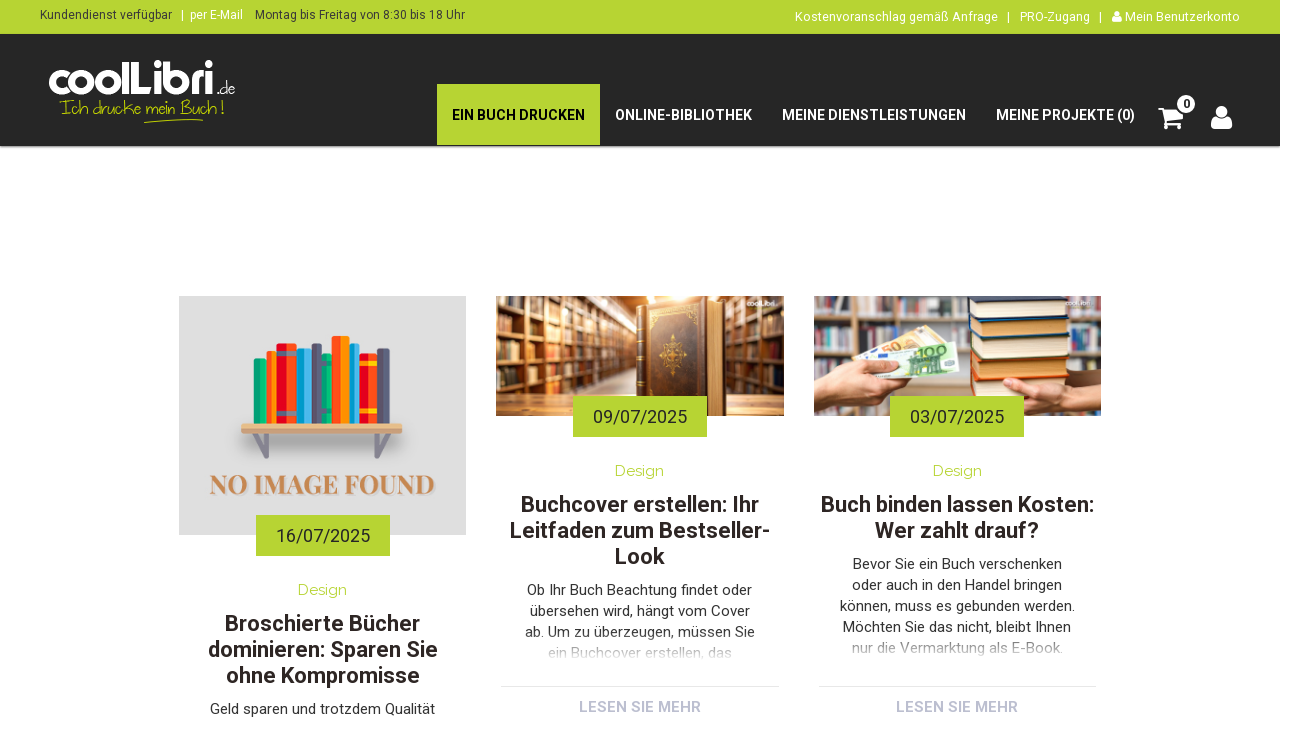

--- FILE ---
content_type: text/html; charset=UTF-8
request_url: https://www.coollibri.de/blog/
body_size: 48364
content:
		<!DOCTYPE html>
			<html lang="en-US">
	<head>
		<meta charset="UTF-8">
		<meta name="viewport" content="width=device-width, initial-scale=1, maximum-scale=1">
		<link rel="profile" href="http://gmpg.org/xfn/11">
		<meta name='robots' content='index, follow, max-image-preview:large, max-snippet:-1, max-video-preview:-1' />

	<!-- This site is optimized with the Yoast SEO plugin v26.8 - https://yoast.com/product/yoast-seo-wordpress/ -->
	<title>Coollibri.de - Ich druch mein Buch</title>
	<meta name="description" content="Ich druch mein Buch" />
	<link rel="canonical" href="https://www.coollibri.de/blog/" />
	<link rel="next" href="https://www.coollibri.de/blog/page/2/" />
	<meta property="og:locale" content="en_US" />
	<meta property="og:type" content="website" />
	<meta property="og:title" content="Coollibri.de" />
	<meta property="og:description" content="Ich druch mein Buch" />
	<meta property="og:url" content="https://www.coollibri.de/blog/" />
	<meta property="og:site_name" content="Coollibri.de" />
	<meta name="twitter:card" content="summary_large_image" />
	<script type="application/ld+json" class="yoast-schema-graph">{"@context":"https://schema.org","@graph":[{"@type":"CollectionPage","@id":"https://www.coollibri.de/blog/","url":"https://www.coollibri.de/blog/","name":"Coollibri.de - Ich druch mein Buch","isPartOf":{"@id":"https://www.coollibri.de/blog/#website"},"about":{"@id":"https://www.coollibri.de/blog/#organization"},"description":"Ich druch mein Buch","breadcrumb":{"@id":"https://www.coollibri.de/blog/#breadcrumb"},"inLanguage":"en-US"},{"@type":"BreadcrumbList","@id":"https://www.coollibri.de/blog/#breadcrumb","itemListElement":[{"@type":"ListItem","position":1,"name":"Home"}]},{"@type":"WebSite","@id":"https://www.coollibri.de/blog/#website","url":"https://www.coollibri.de/blog/","name":"Coollibri.de","description":"Ich druch mein Buch","publisher":{"@id":"https://www.coollibri.de/blog/#organization"},"potentialAction":[{"@type":"SearchAction","target":{"@type":"EntryPoint","urlTemplate":"https://www.coollibri.de/blog/?s={search_term_string}"},"query-input":{"@type":"PropertyValueSpecification","valueRequired":true,"valueName":"search_term_string"}}],"inLanguage":"en-US"},{"@type":"Organization","@id":"https://www.coollibri.de/blog/#organization","name":"Coollibride","url":"https://www.coollibri.de/blog/","logo":{"@type":"ImageObject","inLanguage":"en-US","@id":"https://www.coollibri.de/blog/#/schema/logo/image/","url":"https://www.coollibri.de/blog/wp-content/uploads/2023/05/logo-coollibri.de_.png","contentUrl":"https://www.coollibri.de/blog/wp-content/uploads/2023/05/logo-coollibri.de_.png","width":231,"height":72,"caption":"Coollibride"},"image":{"@id":"https://www.coollibri.de/blog/#/schema/logo/image/"}}]}</script>
	<meta name="google-site-verification" content="jZA0GR0Q6pZbc8TNJzuofU_3SEl8ZvAuMlEsM2VE80c" />
	<!-- / Yoast SEO plugin. -->


<link rel='dns-prefetch' href='//fonts.googleapis.com' />
<link rel="alternate" type="application/rss+xml" title="Coollibri.de &raquo; Feed" href="https://www.coollibri.de/blog/feed/" />
<link rel="alternate" type="application/rss+xml" title="Coollibri.de &raquo; Comments Feed" href="https://www.coollibri.de/blog/comments/feed/" />
<style id='wp-img-auto-sizes-contain-inline-css' type='text/css'>
img:is([sizes=auto i],[sizes^="auto," i]){contain-intrinsic-size:3000px 1500px}
/*# sourceURL=wp-img-auto-sizes-contain-inline-css */
</style>
<style id='wp-emoji-styles-inline-css' type='text/css'>

	img.wp-smiley, img.emoji {
		display: inline !important;
		border: none !important;
		box-shadow: none !important;
		height: 1em !important;
		width: 1em !important;
		margin: 0 0.07em !important;
		vertical-align: -0.1em !important;
		background: none !important;
		padding: 0 !important;
	}
/*# sourceURL=wp-emoji-styles-inline-css */
</style>
<style id='wp-block-library-inline-css' type='text/css'>
:root{--wp-block-synced-color:#7a00df;--wp-block-synced-color--rgb:122,0,223;--wp-bound-block-color:var(--wp-block-synced-color);--wp-editor-canvas-background:#ddd;--wp-admin-theme-color:#007cba;--wp-admin-theme-color--rgb:0,124,186;--wp-admin-theme-color-darker-10:#006ba1;--wp-admin-theme-color-darker-10--rgb:0,107,160.5;--wp-admin-theme-color-darker-20:#005a87;--wp-admin-theme-color-darker-20--rgb:0,90,135;--wp-admin-border-width-focus:2px}@media (min-resolution:192dpi){:root{--wp-admin-border-width-focus:1.5px}}.wp-element-button{cursor:pointer}:root .has-very-light-gray-background-color{background-color:#eee}:root .has-very-dark-gray-background-color{background-color:#313131}:root .has-very-light-gray-color{color:#eee}:root .has-very-dark-gray-color{color:#313131}:root .has-vivid-green-cyan-to-vivid-cyan-blue-gradient-background{background:linear-gradient(135deg,#00d084,#0693e3)}:root .has-purple-crush-gradient-background{background:linear-gradient(135deg,#34e2e4,#4721fb 50%,#ab1dfe)}:root .has-hazy-dawn-gradient-background{background:linear-gradient(135deg,#faaca8,#dad0ec)}:root .has-subdued-olive-gradient-background{background:linear-gradient(135deg,#fafae1,#67a671)}:root .has-atomic-cream-gradient-background{background:linear-gradient(135deg,#fdd79a,#004a59)}:root .has-nightshade-gradient-background{background:linear-gradient(135deg,#330968,#31cdcf)}:root .has-midnight-gradient-background{background:linear-gradient(135deg,#020381,#2874fc)}:root{--wp--preset--font-size--normal:16px;--wp--preset--font-size--huge:42px}.has-regular-font-size{font-size:1em}.has-larger-font-size{font-size:2.625em}.has-normal-font-size{font-size:var(--wp--preset--font-size--normal)}.has-huge-font-size{font-size:var(--wp--preset--font-size--huge)}.has-text-align-center{text-align:center}.has-text-align-left{text-align:left}.has-text-align-right{text-align:right}.has-fit-text{white-space:nowrap!important}#end-resizable-editor-section{display:none}.aligncenter{clear:both}.items-justified-left{justify-content:flex-start}.items-justified-center{justify-content:center}.items-justified-right{justify-content:flex-end}.items-justified-space-between{justify-content:space-between}.screen-reader-text{border:0;clip-path:inset(50%);height:1px;margin:-1px;overflow:hidden;padding:0;position:absolute;width:1px;word-wrap:normal!important}.screen-reader-text:focus{background-color:#ddd;clip-path:none;color:#444;display:block;font-size:1em;height:auto;left:5px;line-height:normal;padding:15px 23px 14px;text-decoration:none;top:5px;width:auto;z-index:100000}html :where(.has-border-color){border-style:solid}html :where([style*=border-top-color]){border-top-style:solid}html :where([style*=border-right-color]){border-right-style:solid}html :where([style*=border-bottom-color]){border-bottom-style:solid}html :where([style*=border-left-color]){border-left-style:solid}html :where([style*=border-width]){border-style:solid}html :where([style*=border-top-width]){border-top-style:solid}html :where([style*=border-right-width]){border-right-style:solid}html :where([style*=border-bottom-width]){border-bottom-style:solid}html :where([style*=border-left-width]){border-left-style:solid}html :where(img[class*=wp-image-]){height:auto;max-width:100%}:where(figure){margin:0 0 1em}html :where(.is-position-sticky){--wp-admin--admin-bar--position-offset:var(--wp-admin--admin-bar--height,0px)}@media screen and (max-width:600px){html :where(.is-position-sticky){--wp-admin--admin-bar--position-offset:0px}}

/*# sourceURL=wp-block-library-inline-css */
</style>
<style id='classic-theme-styles-inline-css' type='text/css'>
/*! This file is auto-generated */
.wp-block-button__link{color:#fff;background-color:#32373c;border-radius:9999px;box-shadow:none;text-decoration:none;padding:calc(.667em + 2px) calc(1.333em + 2px);font-size:1.125em}.wp-block-file__button{background:#32373c;color:#fff;text-decoration:none}
/*# sourceURL=/wp-includes/css/classic-themes.min.css */
</style>
<link rel='stylesheet' id='elead-fonts-css' href='https://fonts.googleapis.com/css?family=Oxygen%3A300%2C400%2C700%7CPlayfair+Display%3A400%2C700%2C900%7CRaleway%3A300%2C400%2C500&#038;subset=latin%2Clatin-ext' type='text/css' media='all' />
<link rel='stylesheet' id='fontawesome-css' href='https://www.coollibri.de/blog/wp-content/themes/elead-child/assets/plugins/css/font-awesome.min.css?ver=4.6.3' type='text/css' media='all' />
<link rel='stylesheet' id='slick-css' href='https://www.coollibri.de/blog/wp-content/themes/elead-child/assets/plugins/css/slick.min.css?ver=1.6.0' type='text/css' media='all' />
<link rel='stylesheet' id='slick-theme-css' href='https://www.coollibri.de/blog/wp-content/themes/elead-child/assets/plugins/css/slick-theme.min.css?ver=1.6.0' type='text/css' media='all' />
<link rel='stylesheet' id='elead-style-css' href='https://www.coollibri.de/blog/wp-content/themes/elead-child/style.css?ver=6.9' type='text/css' media='all' />
<link rel='stylesheet' id='elead-color-css' href='https://www.coollibri.de/blog/wp-content/themes/elead-child/assets/css/red.min.css?ver=6.9' type='text/css' media='all' />
<script type="text/javascript" src="https://www.coollibri.de/blog/wp-includes/js/jquery/jquery.min.js?ver=3.7.1" id="jquery-core-js"></script>
<script type="text/javascript" src="https://www.coollibri.de/blog/wp-includes/js/jquery/jquery-migrate.min.js?ver=3.4.1" id="jquery-migrate-js"></script>
<link rel="https://api.w.org/" href="https://www.coollibri.de/blog/wp-json/" /><link rel="EditURI" type="application/rsd+xml" title="RSD" href="https://www.coollibri.de/blog/xmlrpc.php?rsd" />
<meta name="generator" content="WordPress 6.9" />
<style type="text/css">.recentcomments a{display:inline !important;padding:0 !important;margin:0 !important;}</style></head>

<body class="home blog wp-theme-elead-child group-blog hfeed wide no-sidebar" style="background-color:white;">



<meta name="viewport" content="width=device-width, initial-scale=1.0">
<link href='https://fonts.googleapis.com/css?family=Roboto:500,300,700,400italic,400' rel='stylesheet' type='text/css'>
<link href='https://fonts.googleapis.com/css?family=Open+Sans:400,700,600' rel='stylesheet' type='text/css'>
<link href='/Content/css/bootstrap/bootstrap.min.css' rel='stylesheet' type='text/css'>

<link href="/content/css/AllMyCss?v=nIXiXgbIAd3CaFTKPR6Eg55YrQ_2e1WH51Xz9F4JEMk1" rel="stylesheet"/>

<script src="/bundles/jquery?v=fk_F6Qt3r-gbLvti3NKJtDRocNtFlm7WpDj8daOpRzs1"></script>

<script src="/bundles/livredemande?v=DQwqz8Wf7aL-u3IayNj7Ns_K-KBdHPn4gVjpNgoa-kk1"></script>

<script src="/bundles/panier?v=kMQ3RRZ02CB1wk7_EXsJOaBusrSXKcVVovoSYC3mjkg1"></script>


<input type="hidden" id="hid-info-active" value="0" />
<div id="loading-modal" class="white-popup-block mfp-hide popup-transparent">
    <div class="loading">
        <div id="loading-text" style="display:none;" class="spinner-text"></div>
        <div class="spinner"></div>
    </div>
</div>

<div id="video-modal" class="white-popup-block mfp-hide" style="max-width:900px !important;">
    <div class="div-btn-fermer-isbn">
        <input class="popup-modal-dismiss btn btn-valider btn-fermer" type="button" value="X" />
    </div>
    <div class="row" data-gutter="12">
        <div class="col-md-12  text-center">
            <iframe style="width:100%;" height="630" src="https://www.youtube.com/embed/VkvTTort4Cg" frameborder="0" allowfullscreen></iframe>
        </div>
    </div>
</div>

<div class="global-wrapper clearfix" id="global-wrapper">
    
<div class="navbar-before mobile-hidden">
    <div class="container" style="padding-left:0 !important;padding-right:0 !important;">
        <div class="row">
            <div class="col-md-6" style="padding-left:0 !important;padding-right:0 !important;">
                <div class="navbar-before-sign" style="float:left;font-size:12px">
                    <div style="float:left;">
                        Kundendienst verfügbar&nbsp;&nbsp;&nbsp;<span style="color:white;">|&nbsp;&nbsp;<a style="color:white;" href="/kontakt">per E-Mail</a></span>&nbsp;&nbsp;&nbsp;&nbsp;<span style="">Montag bis Freitag von 8:30 bis 18 Uhr</span>&nbsp;&nbsp;
                    </div>
                </div>
            </div>
            <div class="col-md-6" style="padding-left:0 !important;padding-right:0 !important;">
                <ul class="nav navbar-nav navbar-right navbar-right-no-mar">
                    <li><a href="/kostenvoranschlag_gemab_Anfrage">Kostenvoranschlag gemäß Anfrage&nbsp;&nbsp;&nbsp;|</a></li>
                    <li><a href="/coollibri-pro">PRO-Zugang&nbsp;&nbsp;&nbsp;|</a></li>

<li><a href="/MeinKonto"><i class="fa fa-user"></i>&nbsp;Mein Benutzerkonto</a></li>
                </ul>
            </div>
        </div>
    </div>
</div>




<script type="text/javascript">

    $(function () {
        $('#telephone-inscription').mask('#');
    });

    function Inscription()
    {
        var password = document.getElementById("password-inscription")
        var passwordConfirm = document.getElementById("re-password-inscription");

        if (password.value == passwordConfirm.value) {

            if ($("#email-inscription").val() != "" &&
                $("#password-inscription").val() != "" &&
                $("#prenom-inscription").val() != "" &&
                $("#nom-inscription").val() != "" &&
                $("#re-password-inscription").val() != "") {
                $.ajax({
                    url: "/MonCompte/Inscription?returnUrl=",
                    type: "post",
                    dataType: "json",
                    data: $('#formInscription').serialize(),
                    beforeSend: function (XMLHttpRequest) {
                        $("#btnSubmit").prop('disabled', true);
                    },
                    error: function (XMLHttpRequest, textStatus, errorThrown) {
                        $("#btnSubmit").prop('disabled', false);
                        alert(errorThrown);
                    },
                    success: function (data, textStatus, XMLHttpRequest) {

                        if (data.Status == 0) {
                            $("#btnSubmit").prop('disabled', false);
                            $("#msg-login-inscription").html(data.Msg);
                        }
                        else if (data.Status == 1) {

                            if (window.fbq) {
                                fbq('track', "CompleteRegistration");
                            }

                            sendinblue.identify(data.Email, {
                                'FIRSTNAME': data.FirstName,
                                'LASTNAME': data.LastName,
                                'id': data.UserId
                            });

                            if ($("#hidReturnUrl").val() != "/ein-buch-drucken")
                                location.href = $("#hidReturnUrl").val();
                            else
                                PostPageProduit(true);
                                


                            //document.location.href = "/meine-projekte?Inscription=true";
                        }
                    }
                });
            }
        }

        return false;
    }

    function check(input) {
        if (input.value != document.getElementById('password-inscription').value) {
            input.setCustomValidity('Die beiden Passwörter müssen übereinstimmen.');
        } else {
            input.setCustomValidity('');
        }
    }

</script>


<div class="mfp-with-anim mfp-hide mfp-dialog clearfix" id="nav-account-dialog">
    <div class="div-btn-fermer-isbn">
        <input class="popup-modal-dismiss btn btn-valider btn-fermer" type="button" value="X" />
    </div>
    <p class="widget-title">Ich erstelle mein Benutzerkonto</p>
    <p>Sie müssen ein Benutzerkonto anlegen, um eine Bestellung aufzugeben.</p>
    <hr />
    <form id="formInscription" onSubmit="return Inscription()">
        <div class="row">
            <div class="col-md-6">
                <div class="form-group">
                    <label>Name</label>
                    <input class="form-control" type="text" name="nom-inscription" id="nom-inscription" required autofocus />
                </div>
            </div>
            <div class="col-md-6">
                <div class="form-group">
                    <label>Vorname</label>
                    <input class="form-control" type="text" name="prenom-inscription" id="prenom-inscription" required autofocus />
                </div>
            </div>
        </div>
        <div class="form-group">
            <label>E-Mail-Adresse</label>
            <input class="form-control" type="email" name="email-inscription" id="email-inscription" required autofocus />
        </div>
        <div class="form-group">
            <label>Telefonnummer</label>
            <input class="form-control" type="text" name="telephone-inscription" id="telephone-inscription" required autofocus />
        </div>
        <div class="row">
            <div class="col-md-6">
                <div class="form-group">
                    <label>Passwort</label>
                    <input class="form-control" type="password" name="password-inscription" id="password-inscription" required autofocus />
                </div>
            </div>
            <div class="col-md-6">
                <div class="form-group">
                    <label>Bestätigen Sie Ihr Passwort</label>
                    <input class="form-control" type="password" oninput="check(this)" id="re-password-inscription" required autofocus />
                </div>
            </div>
        </div>
        <div class="checkbox" style="margin-top:10px;">
            <label>
                <input class="i-check" type="checkbox" name="check-email" id="check-email" autofocus />
                <span style="font-size:13px;color: #333;">Ich bin damit einverstanden, gelegentlich Werbe-E-Mails zu erhalten</span>
            </label>
        </div>
        <div class="checkbox checkbox-inscription" style="margin-top:10px;">
            <label>
                <input class="i-check" type="checkbox" required autofocus />
                <a style="font-size:13px;" target="_blank" rel="nofollow" href="/terms-of-service">Ich habe die Allgemeinen Verkaufsbedingungen </a> <span style="font-size:13px;color:#333;"> und die</span> gelesen und stimme ihnen zu
                <a style="font-size:13px;" target="_blank" rel="nofollow" href="/datenschutzerklaerung">datenschutzerklärung</a>
            </label>
        </div>
        <div id="msg-login-inscription" class="div-msg-login"></div>
        <input style="margin-top:10px;" class="btn-inscription-popup" type="submit" id="btnSubmit" value="Ich bestätige" />
    </form>
</div>





<script type="text/javascript">

    function MotPasseOublie() {
        if ($("#email-motpasseoublie").val() != "") {
            $.ajax({
                url: "/MonCompte/MotPasseOublie?Email=" + $("#email-motpasseoublie").val(),
                type: "post",
                dataType: "json",
                beforeSend: function (XMLHttpRequest) {
                    $("#email-motpasseoublie").val("");
                },
                error: function (XMLHttpRequest, textStatus, errorThrown) {
                    alert(errorThrown);
                },
                success: function (data, textStatus, XMLHttpRequest) {

                    if (!data.HasError) {
                        $("#email-motpasseoublie").val("");
                    }

                    $("#msg-mot-oublie").html(data.msg);
                }
            });
        }

        return false;
    }

</script>

<div class="mfp-with-anim mfp-hide mfp-dialog clearfix" id="nav-pwd-dialog">
    <div class="div-btn-fermer-isbn">
        <input class="popup-modal-dismiss btn btn-valider btn-fermer" type="button" value="X" />
    </div>
    <p class="widget-title">Passwort vergessen</p>
    <p>Geben Sie uns Ihre E-Mail-Adresse an, damit wir Ihnen Ihre Zugangsdaten zusenden können.</p>
    <hr />
    <form id="formMotPasseOublie" onSubmit="return MotPasseOublie()">
        <div class="form-group">
            <label>Meine E-Mail-Adresse</label>
            <input class="form-control" type="email" name="email-motpasseoublie" id="email-motpasseoublie" required autofocus />
        </div>
        <input class="btn btn-primary" type="submit" value="Ich bestätige" />
        <div class="gap gap-small"></div>
        <div id="msg-mot-oublie" class="font-orange"></div>
        <div class="gap gap-small"></div>
    </form>
</div>
    

<script type="text/javascript">

    function SearchRedirect() {
        if ($("#txt-search").val() != "") {
            window.location.href = "https://www.coollibri.de/online-buecherei?Search=" + $("#txt-search").val();
        }
    }

    function SearchRedirectMobile() {
        if ($("#txt-search-2").val() != "") {
            window.location.href = "https://www.coollibri.de/online-buecherei?Search=" + $("#txt-search-2").val();
        }
    }

    $(document).ready(function () {
        $("#txt-search").keyup(function (event) {
            if (event.keyCode == 13) {
                SearchRedirect();
            }
        });
        $("#txt-search-2").keyup(function (event) {
            if (event.keyCode == 13) {
                SearchRedirectMobile();
            }
        });
    });

</script>

<!-- Load Facebook SDK for JavaScript -->
<div id="fb-root"></div>
<script>
(function(d, s, id) {
  var js, fjs = d.getElementsByTagName(s)[0];
  if (d.getElementById(id)) return;
  js = d.createElement(s); js.id = id;
  js.src = "//connect.facebook.net/fr_FR/sdk.js#xfbml=1&version=v2.8";
  fjs.parentNode.insertBefore(js, fjs);
}(document, 'script', 'facebook-jssdk'));</script>


            <nav class="navbar-inverse navbar-main yamm">
                <div class="container" style="padding-left:0 !important;padding-right:0 !important;">
                     <div class="row">
                         <div class="col-md-12 nav-header">

                             <div class="navbar-header">

                                 <button class="navbar-toggle collapsed" type="button" data-toggle="collapse" data-target="#main-nav-collapse" area_expanded="false" style="z-index:999999;">
                                     <span class="sr-only">&nbsp;</span><span class="icon-bar"></span><span class="icon-bar"></span><span class="icon-bar"></span>
                                 </button>
                                 <div class="navbar-brand">
                                     <a href="/">
                                         <img class="img-logo-site" style="z-index:9999999 !important;" title="CoolLibri Buchdruck" alt="CoolLibri Buchdruck" src="/content/images/logo.png" />
                                     </a>


                                     <a href="tel:+49 3222 2006205">
                                         <i class="fa fa-phone-square hidden-md hidden-lg" aria-hidden="true" style="color: white; margin: 15px 0 0 195px; font-size: 22px; position: absolute; "></i>
                                     </a>

                                 </div>
                             </div>

                             <div class="gap gap-small-10"></div>

                             <div class="collapse navbar-collapse navbar-collapse-no-pad" id="main-nav-collapse">
                                 <ul class="nav navbar-nav navbar-right navbar-right-no-mar navbar-nav-lg">
                                     <li class="dropdown yamm-fw" style="background-color:#b7d433;">
                                         <a href="/ein-buch-drucken"><font class="menu-top-caps" style="color:black;">EIN BUCH DRUCKEN</font><i class="drop-caret" data-toggle="dropdown"></i></a>
                                         <ul class="dropdown-menu dropdown-menu-products">
                                             <li class="yamm-content col-menu-no-pad">
                                                 <div class="row row-eq-height">
                                                     <div class="col-md-4">
                                                         <div class="title-menu-product">
                                                             <div class="title-menu-product-rectangle"></div>Mein Buch drucken
                                                         </div>
                                                         <ul class="dropdown-menu-items-list" style="margin:10px 0 0 68px;">
                                                             <li>
                                                                 <a href="/einen-roman-drucken">Roman</a>
                                                             </li>
                                                             <li>
                                                                 <a href="/zeitschrift-broschure-drucken">Zeitschrift und Broschüre</a>
                                                             </li>
                                                             <li>
                                                                 <a href="/comics-drucken">Comics</a>
                                                             </li>
                                                             <li>
                                                                 <a href="/spiralbindung">Spiralbuch und Dissertation</a>
                                                             </li>
                                                             <li>
                                                                 <a href="/taschenbuch-drucken">Taschenbuch</a>
                                                             </li>
                                                         </ul>
                                                     </div>
                                                     <div class="col-md-4">
                                                         <div class="hidden-xs hidden-sm line-menu-product"></div>
                                                         
                                                         <div class="title-menu-product">
                                                             <div class="title-menu-product-rectangle"></div>Andere Produkte
                                                         </div>
                                                         <ul class="dropdown-menu-items-list" style="margin:10px 0 0 68px;">
                                                             <li>
                                                                 <a href="/ein-fotobuch-drucken">Fotobuch</a>
                                                             </li>
                                                             <li>
                                                                 <a href="/ich-drucke-meinen-manga">Manga</a>
                                                             </li>
                                                             <li>
                                                                 <a href="/lesezeichen-drucken">
                                                                     Lesezeichen
                                                                 </a>
                                                             </li>
                                                             <li>
                                                                 <a href="/ebooks-erstellen">eBook</a>
                                                             </li>
                                                             <li>&nbsp;</li>
                                                         </ul>
                                                     </div>
                                                     <div class="col-md-4 col-menu-no-pad hidden-xs hidden-sm">
                                                         <a href="/ein-buch-drucken"><img alt="Drucken Sie Ihr Buch zu einem guten Preis" title="Drucken Sie Ihr Buch zu einem guten Preis" src="/content/images/ein-Buchmenu-drucken.jpg?565" style="width:100%;" /></a>
                                                     </div>
                                                 </div>

                                             </li>
                                         </ul>
                                     </li>

                                     

                                     <li class="dropdown yamm-fw">
                                         <a href="/online-buecherei"><font class="menu-top-caps ">ONLINE-BIBLIOTHEK</font></a>
                                     </li>

                                     <li class="dropdown yamm-fw">
                                         <a href="#"><font class="menu-top-caps ">MEINE DIENSTLEISTUNGEN </font><i class="drop-caret" data-toggle="dropdown"></i></a>
                                         <ul class="dropdown-menu">
                                             <li class="yamm-content col-menu-no-pad">
                                                 <div class="row row-eq-height row-col-border">
                                                     <div class="col-md-6 col-menu-no-pad">
                                                         <img style="width:100%;" alt="Tipps zur Erstellung Ihres Buches" title="Tipps zur Erstellung Ihres Buches" src="/content/images/Tipps-zum-Erstellen-eines-Menubuchs.jpg" />
                                                     </div>
                                                     <div class="col-md-3 col-menu-pad">
                                                         <p style="margin-top:5px;"><a href="/buch-druck-ratgeber" style="color:#333;"><b>ALLES ÜBER DEN SELBSTVERLAG</b></a></p>
                                                         <p style="margin-top:25px;"><a href="/buch-druck-ratgeber#Bucherstellung"><b>EIN BUCH ERSTELLEN</b></a></p>
                                                         <ul class="dropdown-menu-items-list dropdown-menu-items-list-custom">
                                                             <li>
                                                                 <a href="/buch-druck-ratgeber#Buchlayout">Ein Buch gestalten</a>
                                                             </li>
                                                             <li>
                                                                 <a href="/buch-druck-ratgeber#Korrekturen">Korrekturen</a>
                                                             </li>
                                                         </ul>
                                                         <p style="margin-top:25px;"><a href="/buch-druck-ratgeber#Buchgestaltung"><b>EIN BUCH SELBER DRUCKEN</b></a></p>
                                                         <ul class="dropdown-menu-items-list dropdown-menu-items-list-custom">
                                                             <li>
                                                                 <a href="/buch-druck-ratgeber#Buchformate">Die Buchformate</a>
                                                             </li>
                                                             <li>
                                                                 <a href="/buch-druck-ratgeber#Buchbindung">Die Buchbindung</a>
                                                             </li>
                                                             <li>
                                                                 <a href="/buch-druck-ratgeber#Papiere">Die Papiere</a>
                                                             </li>
                                                         </ul>
                                                         <p style="margin-top:25px;"><a href="/buch-druck-ratgeber#Buchvertrieb"><b>DER BUCHVERTRIEB</b></a></p>
                                                         <ul class="dropdown-menu-items-list dropdown-menu-items-list-custom">
                                                             <li>
                                                                 <a href="/buch-druck-ratgeber#ISBN">ISBN-Nummer</a>
                                                             </li>
                                                             <li>
                                                                 <a href="/buch-druck-ratgeber#DepotLegal">Gesetzlich vorgeschriebene Hinterlegung von Pflichtexemplaren</a>
                                                             </li>
                                                         </ul>
                                                         <p style="margin-top:25px;"><a href="/ebooks-erstellen"><b>EBOOKS</b></a></p>
                                                     </div>
                                                     <div class="col-md-3 col-menu-pad">

                                                         <p style="margin-top:5px;"><b>SIE BENÖTIGEN HILFE</b></p>
                                                         <p style="margin-top:20px;">
                                                             <a href="/faq"><b>HÄUFIG GESTELLTE FRAGEN (FAQ)</b></a>
                                                             <br />
                                                             <a href="/online-hilfe"><b>ONLINE-HILFE</b></a>

                                                                 <br /><a href="#" onclick="OpenVideo()"><b>SEHEN SIE SICH DAS TUTORIAL VON COOLLIBRI AN</b></a>
                                                                 <br /><br />
                                                                 <a href="#" onclick="OpenVideo()"><img style="width:85%;" alt="Das Anleitungsbuch drucken" title="Das Anleitungsbuch drucken" src="/content/images/Buch-drucken-Video-Hilfe.png" /></a>
                                                         </p>

                                                         <p style="margin-top:35px;"><b>ANDERE DIENSTLEISTUNGEN </b></p>

                                                         <p style="margin-top:20px;">
                                                             <a href="/buch-veroeffentlichen">
                                                                 <b>MEIN BUCH ONLINE VERÖFFENTLICHEN</b>
                                                             </a>
                                                             <br />
                                                             <a href="/buch-druck-vorteile">
                                                                 <b>MEINE VORTEILE</b>
                                                             </a>
                                                         </p>

                                                     </div>
                                                 </div>
                                             </li>
                                         </ul>
                                     </li>

                                     

                                     <li class="dropdown yamm-fw hidden-md hidden-lg">
                                         <a href="/MeinKonto"><font class="menu-top-caps "><i class="fa fa-user"></i>&nbsp;MEIN BENUTZERKONTO</font></a>
                                     </li>

                                     <li class="dropdown yamm-fw">
                                         <a href="/meine-projekte"><font class="menu-top-caps ">MEINE PROJEKTE&nbsp;(0)</font></a>
                                     </li>

                                     <li class="dropdown" id="TopShoppingCart">
                                         
        
        <a  rel="nofollow" href="/mein-warenkorb" class="font-cart-shop" style="padding:15px 20px !important;">
            <i class="fa fa-shopping-cart" style="margin-left:-12px;"></i>
            <div class="div-nr-cart">0</div>
            <font class="menu-top-caps hidden-md hidden-lg">&nbsp;MEIN WARENKORB</font>
        </a>

        <ul class="dropdown-menu dropdown-menu-shipping-cart">


                <li class="text-center" style="width:100%;font-size:16px;color:#8e5ba6;">Leerer Warenkorb</li>
        </ul>
                                     </li>

                                     <li class="dropdown hidden-xs hidden-sm">
                                         <a class="font-cart-shop" style="padding:15px 8px !important;" href="/MeinKonto">
                                             <i class="fa fa-user"></i>
                                         </a>
                                     </li>


                                 </ul>
                             </div>

                         </div>
                    </div>

                </div>
            </nav>

</div>

<script src="/bundles/bootstrap?v=kYF9uS06b8KK6ZgA6zYvU2jdrWYQEFdqnu5he_t1yio1"></script>

<script src="/bundles/thebox?v=OuaJ57RWneiwYsfTqOfArYAeo3YfP-2NIN34XIqbYpU1"></script>
		<div id="page" class="site">
			<a class="skip-link screen-reader-text" href="#content">Skip to content</a>

			<div class="wrapper page-section">
        <header> </header><!-- .entry-header -->    
		<div id="primary" class="content-area">
            <main id="main" class="site-main" role="main">
                <div id="archive-blog-wrapper" class="archive-blog-wrapper clear col-3">

					    <article id="post-1320" class="post-1320 post type-post status-publish format-standard hentry category-design tag-broschiert tag-broschiert-buch">

                    <figure class="featured-image">                   
                <a class="post-thumbnail" href="https://www.coollibri.de/blog/broschierte-bucher/" aria-hidden="true">
                    <img src="https://www.coollibri.de/blog/wp-content/themes/elead-child/assets/uploads/no-featured-image-360x300.jpg" alt="Broschierte Bücher dominieren: Sparen Sie ohne Kompromisse">                </a><!-- .post-thumbnail -->
                <p class="entry-meta">
                    <span class="posted-on"><a href="https://www.coollibri.de/blog/2025/07/" rel="bookmark"><time class="entry-date published" datetime="2025-07-16T08:30:52+01:00">16/07/2025</time><time class="updated" datetime="2025-07-14T23:18:41+01:00">14/07/2025</time></a></span>                </p><!-- .entry-meta -->       
            </figure>
            <div class="entry-container">
                <div class="blog-post-content">
                    <header class="entry-header">
                        <ul class="post-categories">
	<li><a href="https://www.coollibri.de/blog/category/design/" rel="category tag">Design</a></li></ul>
                        <h2 class="entry-title" style="text-transform:none"><a href="https://www.coollibri.de/blog/broschierte-bucher/" rel="bookmark">Broschierte Bücher dominieren: Sparen Sie ohne Kompromisse</a></h2>   
                    </header>

                    <div class="entry-content">
                        <p><p>Geld sparen und trotzdem Qualität bekommen? Dieser Wunsch ist der Grund, warum broschierte Bücher dominieren. Sie sind hochwertig, aus qualitativ guten Materialien gefertigt und haptisch ansprechend. Gleichzeitig sind sie deutlich günstiger als ein Hardcover und damit eine gute Wahl für Sie als Autor. Sie müssen keine Abstriche in Sachen Qualität machen, nur um einen günstigeren [&hellip;]</p>
                        </p>
                    </div><!-- .entry-content -->
                </div><!-- .blog-post-content -->

                <footer class="entry-footer">
                    <p class="entry-meta">
                       <a href="https://www.coollibri.de/blog/broschierte-bucher/">
                        Lesen Sie mehr                        </a>
                    </p><!-- .entry-meta -->        
                </footer> 
            </div><!-- .entry-container -->
            </article><!-- #post-## -->
    <article id="post-1307" class="post-1307 post type-post status-publish format-standard has-post-thumbnail hentry category-design tag-buchcover tag-buchcover-design tag-buchcover-gestalten">

                    <figure class="featured-image">                   
                <a class="post-thumbnail" href="https://www.coollibri.de/blog/buchcover-erstellen-ihr-leitfaden/" aria-hidden="true">
                    <img width="360" height="150" src="https://www.coollibri.de/blog/wp-content/uploads/2025/07/Buchcover-erstellen-Ihr-Leitfaden-zum-Bestseller-Look-coollibri.de_.png" class="attachment-post-thumbnail size-post-thumbnail wp-post-image" alt="Buchcover erstellen: Ihr Leitfaden zum Bestseller-Look" decoding="async" fetchpriority="high" />                </a><!-- .post-thumbnail -->
                <p class="entry-meta">
                    <span class="posted-on"><a href="https://www.coollibri.de/blog/2025/07/" rel="bookmark"><time class="entry-date published" datetime="2025-07-09T08:30:18+01:00">09/07/2025</time><time class="updated" datetime="2025-07-08T05:59:28+01:00">08/07/2025</time></a></span>                </p><!-- .entry-meta -->       
            </figure>
            <div class="entry-container">
                <div class="blog-post-content">
                    <header class="entry-header">
                        <ul class="post-categories">
	<li><a href="https://www.coollibri.de/blog/category/design/" rel="category tag">Design</a></li></ul>
                        <h2 class="entry-title" style="text-transform:none"><a href="https://www.coollibri.de/blog/buchcover-erstellen-ihr-leitfaden/" rel="bookmark">Buchcover erstellen: Ihr Leitfaden zum Bestseller-Look</a></h2>   
                    </header>

                    <div class="entry-content">
                        <p><p>Ob Ihr Buch Beachtung findet oder übersehen wird, hängt vom Cover ab. Um zu überzeugen, müssen Sie ein Buchcover erstellen, das Menschen anspricht. Nur dann ist die Chance gut, dass Ihr Buch in die Hand genommen und der Klappentext gelesen wird. Sympathie und Neugier generieren Sie mit dem richtigen Cover innerhalb von Sekunden. Gerade, wenn [&hellip;]</p>
                        </p>
                    </div><!-- .entry-content -->
                </div><!-- .blog-post-content -->

                <footer class="entry-footer">
                    <p class="entry-meta">
                       <a href="https://www.coollibri.de/blog/buchcover-erstellen-ihr-leitfaden/">
                        Lesen Sie mehr                        </a>
                    </p><!-- .entry-meta -->        
                </footer> 
            </div><!-- .entry-container -->
            </article><!-- #post-## -->
    <article id="post-1304" class="post-1304 post type-post status-publish format-standard has-post-thumbnail hentry category-design tag-buch-binden-lassen tag-ringbuch-binden-lassen-kosten">

                    <figure class="featured-image">                   
                <a class="post-thumbnail" href="https://www.coollibri.de/blog/buch-binden-lassen-kosten/" aria-hidden="true">
                    <img width="360" height="150" src="https://www.coollibri.de/blog/wp-content/uploads/2025/07/Buch-binden-lassen-Kosten-Wer-zahlt-drauf-coollibri.de_.png" class="attachment-post-thumbnail size-post-thumbnail wp-post-image" alt="Buch binden lassen Kosten: Wer zahlt drauf?" decoding="async" />                </a><!-- .post-thumbnail -->
                <p class="entry-meta">
                    <span class="posted-on"><a href="https://www.coollibri.de/blog/2025/07/" rel="bookmark"><time class="entry-date published" datetime="2025-07-03T08:30:02+01:00">03/07/2025</time><time class="updated" datetime="2025-07-02T17:02:56+01:00">02/07/2025</time></a></span>                </p><!-- .entry-meta -->       
            </figure>
            <div class="entry-container">
                <div class="blog-post-content">
                    <header class="entry-header">
                        <ul class="post-categories">
	<li><a href="https://www.coollibri.de/blog/category/design/" rel="category tag">Design</a></li></ul>
                        <h2 class="entry-title" style="text-transform:none"><a href="https://www.coollibri.de/blog/buch-binden-lassen-kosten/" rel="bookmark">Buch binden lassen Kosten: Wer zahlt drauf?</a></h2>   
                    </header>

                    <div class="entry-content">
                        <p><p>Bevor Sie ein Buch verschenken oder auch in den Handel bringen können, muss es gebunden werden. Möchten Sie das nicht, bleibt Ihnen nur die Vermarktung als E-Book. Beim Buch binden lassen entstehen Kosten, auf die Sie mit gewissen Entscheidungen Einfluss haben. Hierbei kommt es nicht nur auf den Anbieter an. Wir von CoolLibri sind oft [&hellip;]</p>
                        </p>
                    </div><!-- .entry-content -->
                </div><!-- .blog-post-content -->

                <footer class="entry-footer">
                    <p class="entry-meta">
                       <a href="https://www.coollibri.de/blog/buch-binden-lassen-kosten/">
                        Lesen Sie mehr                        </a>
                    </p><!-- .entry-meta -->        
                </footer> 
            </div><!-- .entry-container -->
            </article><!-- #post-## -->
    <article id="post-1294" class="post-1294 post type-post status-publish format-standard has-post-thumbnail hentry category-design tag-buch-selber-gestalten tag-erinnerungsbuch-gestalten">

                    <figure class="featured-image">                   
                <a class="post-thumbnail" href="https://www.coollibri.de/blog/erinnerungsbuch-gestalten/" aria-hidden="true">
                    <img width="360" height="150" src="https://www.coollibri.de/blog/wp-content/uploads/2025/06/Erinnerungsbuch-gestalten-Liebevolle-Chronik-Ihrer-Erinnerungen-coollibri.de_.png" class="attachment-post-thumbnail size-post-thumbnail wp-post-image" alt="Erinnerungsbuch gestalten: Liebevolle Chronik Ihrer Erinnerungen" decoding="async" />                </a><!-- .post-thumbnail -->
                <p class="entry-meta">
                    <span class="posted-on"><a href="https://www.coollibri.de/blog/2025/06/" rel="bookmark"><time class="entry-date published" datetime="2025-06-25T08:30:39+01:00">25/06/2025</time><time class="updated" datetime="2025-06-23T22:51:27+01:00">23/06/2025</time></a></span>                </p><!-- .entry-meta -->       
            </figure>
            <div class="entry-container">
                <div class="blog-post-content">
                    <header class="entry-header">
                        <ul class="post-categories">
	<li><a href="https://www.coollibri.de/blog/category/design/" rel="category tag">Design</a></li></ul>
                        <h2 class="entry-title" style="text-transform:none"><a href="https://www.coollibri.de/blog/erinnerungsbuch-gestalten/" rel="bookmark">Erinnerungsbuch gestalten: Liebevolle Chronik Ihrer Erinnerungen</a></h2>   
                    </header>

                    <div class="entry-content">
                        <p><p>Manche Momente des Lebens sind einzigartig. Sie haben es verdient, als Erinnerungen konserviert zu werden. Mit einem Erinnerungsbuch schaffen Sie Momente, die Sie immer wieder durchblättern können. Gestalten Sie ein Erinnerungsbuch und verschenken Sie es an einen Menschen, der Ihnen am Herzen liegt. Sie sorgen damit für bleibende gemeinsame Momente, die im Gehirn und im [&hellip;]</p>
                        </p>
                    </div><!-- .entry-content -->
                </div><!-- .blog-post-content -->

                <footer class="entry-footer">
                    <p class="entry-meta">
                       <a href="https://www.coollibri.de/blog/erinnerungsbuch-gestalten/">
                        Lesen Sie mehr                        </a>
                    </p><!-- .entry-meta -->        
                </footer> 
            </div><!-- .entry-container -->
            </article><!-- #post-## -->
    <article id="post-1287" class="post-1287 post type-post status-publish format-standard has-post-thumbnail hentry category-buch-verlegen tag-unterschied-gebundenes-buch-und-taschenbuch tag-unterschied-taschenbuch-gebundenes-buch">

                    <figure class="featured-image">                   
                <a class="post-thumbnail" href="https://www.coollibri.de/blog/unterschied-taschenbuch-und-gebundenes-buch/" aria-hidden="true">
                    <img width="360" height="150" src="https://www.coollibri.de/blog/wp-content/uploads/2025/06/Unterschied-Taschenbuch-und-gebundenes-Buch-Wissen-ist-Macht-coollibri.de_.png" class="attachment-post-thumbnail size-post-thumbnail wp-post-image" alt="Unterschied Taschenbuch und gebundenes Buch: Wissen ist Macht!" decoding="async" loading="lazy" />                </a><!-- .post-thumbnail -->
                <p class="entry-meta">
                    <span class="posted-on"><a href="https://www.coollibri.de/blog/2025/06/" rel="bookmark"><time class="entry-date published" datetime="2025-06-16T08:30:10+01:00">16/06/2025</time><time class="updated" datetime="2025-06-16T06:17:38+01:00">16/06/2025</time></a></span>                </p><!-- .entry-meta -->       
            </figure>
            <div class="entry-container">
                <div class="blog-post-content">
                    <header class="entry-header">
                        <ul class="post-categories">
	<li><a href="https://www.coollibri.de/blog/category/buch-verlegen/" rel="category tag">Buch verlegen</a></li></ul>
                        <h2 class="entry-title" style="text-transform:none"><a href="https://www.coollibri.de/blog/unterschied-taschenbuch-und-gebundenes-buch/" rel="bookmark">Unterschied Taschenbuch und gebundenes Buch: Wissen ist Macht!</a></h2>   
                    </header>

                    <div class="entry-content">
                        <p><p>Sie wollen ein Buch veröffentlichen oder einfach besser verstehen, worin sich verschiedene Buchformate unterscheiden? Dann sollten Sie den Unterschied zwischen Taschenbuch und gebundenes Buch ganz genau kennen. Beide Varianten haben ihre Stärken, aber auch klare Eigenheiten, die nicht nur die Optik, sondern auch den Preis und die Haltbarkeit betreffen. &nbsp; Ob als Leser, Autor oder [&hellip;]</p>
                        </p>
                    </div><!-- .entry-content -->
                </div><!-- .blog-post-content -->

                <footer class="entry-footer">
                    <p class="entry-meta">
                       <a href="https://www.coollibri.de/blog/unterschied-taschenbuch-und-gebundenes-buch/">
                        Lesen Sie mehr                        </a>
                    </p><!-- .entry-meta -->        
                </footer> 
            </div><!-- .entry-container -->
            </article><!-- #post-## -->
    <article id="post-1277" class="post-1277 post type-post status-publish format-standard has-post-thumbnail hentry category-design tag-notitzbuch-selber-gestalten tag-notitzbuch-selbst-gestalten">

                    <figure class="featured-image">                   
                <a class="post-thumbnail" href="https://www.coollibri.de/blog/notizbuch-selber-gestalten/" aria-hidden="true">
                    <img width="360" height="150" src="https://www.coollibri.de/blog/wp-content/uploads/2025/06/Notizbuch-selber-gestalten-Ihr-persönlicher-Kreativ-Leitfaden-coollibri.de_.png" class="attachment-post-thumbnail size-post-thumbnail wp-post-image" alt="Notizbuch selber gestalten: Ihr persönlicher Kreativ-Leitfaden" decoding="async" loading="lazy" />                </a><!-- .post-thumbnail -->
                <p class="entry-meta">
                    <span class="posted-on"><a href="https://www.coollibri.de/blog/2025/06/" rel="bookmark"><time class="entry-date published" datetime="2025-06-04T08:30:25+01:00">04/06/2025</time><time class="updated" datetime="2025-06-02T15:51:51+01:00">02/06/2025</time></a></span>                </p><!-- .entry-meta -->       
            </figure>
            <div class="entry-container">
                <div class="blog-post-content">
                    <header class="entry-header">
                        <ul class="post-categories">
	<li><a href="https://www.coollibri.de/blog/category/design/" rel="category tag">Design</a></li></ul>
                        <h2 class="entry-title" style="text-transform:none"><a href="https://www.coollibri.de/blog/notizbuch-selber-gestalten/" rel="bookmark">Notizbuch selber gestalten: Ihr persönlicher Kreativ-Leitfaden</a></h2>   
                    </header>

                    <div class="entry-content">
                        <p><p>Ein Notizbuch kann vieles sein. Es sammelt Ideen, hält Erinnerungen fest, begleitet durch den Alltag oder wird zum kreativen Ventil für alles, was im Kopf herumschwirrt. Manche nutzen es für Zeichnungen, andere für Ziele oder Gedichte. Doch so unterschiedlich wie die Menschen, die darin schreiben, so gleichförmig wirken oft die Bücher aus dem Laden. Sie [&hellip;]</p>
                        </p>
                    </div><!-- .entry-content -->
                </div><!-- .blog-post-content -->

                <footer class="entry-footer">
                    <p class="entry-meta">
                       <a href="https://www.coollibri.de/blog/notizbuch-selber-gestalten/">
                        Lesen Sie mehr                        </a>
                    </p><!-- .entry-meta -->        
                </footer> 
            </div><!-- .entry-container -->
            </article><!-- #post-## -->
    <article id="post-1268" class="post-1268 post type-post status-publish format-standard has-post-thumbnail hentry category-design tag-broschiert tag-broschierte-bindung tag-broschiertes-buch tag-buchbindung">

                    <figure class="featured-image">                   
                <a class="post-thumbnail" href="https://www.coollibri.de/blog/broschierte-bindung/" aria-hidden="true">
                    <img width="360" height="150" src="https://www.coollibri.de/blog/wp-content/uploads/2025/05/Buch-Paperback-Ergreifen-Sie-die-Chance-und-machen-Sie-Leser-süchtig-nach-Ihrem-Werk-coollibri.de_.png" class="attachment-post-thumbnail size-post-thumbnail wp-post-image" alt="Broschierte Bindung meistern: So sparen Sie Geld und glänzen trotzdem professionell" decoding="async" loading="lazy" />                </a><!-- .post-thumbnail -->
                <p class="entry-meta">
                    <span class="posted-on"><a href="https://www.coollibri.de/blog/2025/05/" rel="bookmark"><time class="entry-date published" datetime="2025-05-28T08:30:31+01:00">28/05/2025</time><time class="updated" datetime="2025-05-27T06:39:09+01:00">27/05/2025</time></a></span>                </p><!-- .entry-meta -->       
            </figure>
            <div class="entry-container">
                <div class="blog-post-content">
                    <header class="entry-header">
                        <ul class="post-categories">
	<li><a href="https://www.coollibri.de/blog/category/design/" rel="category tag">Design</a></li></ul>
                        <h2 class="entry-title" style="text-transform:none"><a href="https://www.coollibri.de/blog/broschierte-bindung/" rel="bookmark">Broschierte Bindung meistern: So sparen Sie Geld und glänzen trotzdem professionell</a></h2>   
                    </header>

                    <div class="entry-content">
                        <p><p>Sie möchten ein Buch veröffentlichen? Heute haben Sie mehr Möglichkeiten denn je. Hardcover klingt verlockend, ist aber teuer. Spiralbindung wirkt funktional, dafür aber selten hochwertig. Wenn Sie auf der Suche nach einem bezahlbaren Format sind, das dennoch professionell wirkt, lohnt sich ein Blick auf die broschierte Bindung. &nbsp; Diese Softcover-Variante bietet eine clevere Mischung aus [&hellip;]</p>
                        </p>
                    </div><!-- .entry-content -->
                </div><!-- .blog-post-content -->

                <footer class="entry-footer">
                    <p class="entry-meta">
                       <a href="https://www.coollibri.de/blog/broschierte-bindung/">
                        Lesen Sie mehr                        </a>
                    </p><!-- .entry-meta -->        
                </footer> 
            </div><!-- .entry-container -->
            </article><!-- #post-## -->
    <article id="post-1247" class="post-1247 post type-post status-publish format-standard has-post-thumbnail hentry category-design tag-buch-binden tag-buch-selber-binden tag-buch-selbst-binden">

                    <figure class="featured-image">                   
                <a class="post-thumbnail" href="https://www.coollibri.de/blog/buch-selbst-binden/" aria-hidden="true">
                    <img width="360" height="150" src="https://www.coollibri.de/blog/wp-content/uploads/2025/04/Buch-selbst-binden-Verabschieden-Sie-sich-von-teuren-Profis-und-machen-Sie-alles-im-Alleingang-coollibri.de_.png" class="attachment-post-thumbnail size-post-thumbnail wp-post-image" alt="Buch selbst binden: Verabschieden Sie sich von teuren Profis und machen Sie alles im Alleingang" decoding="async" loading="lazy" />                </a><!-- .post-thumbnail -->
                <p class="entry-meta">
                    <span class="posted-on"><a href="https://www.coollibri.de/blog/2025/04/" rel="bookmark"><time class="entry-date published" datetime="2025-04-27T08:30:41+01:00">27/04/2025</time><time class="updated" datetime="2025-04-27T07:06:02+01:00">27/04/2025</time></a></span>                </p><!-- .entry-meta -->       
            </figure>
            <div class="entry-container">
                <div class="blog-post-content">
                    <header class="entry-header">
                        <ul class="post-categories">
	<li><a href="https://www.coollibri.de/blog/category/design/" rel="category tag">Design</a></li></ul>
                        <h2 class="entry-title" style="text-transform:none"><a href="https://www.coollibri.de/blog/buch-selbst-binden/" rel="bookmark">Buch selbst binden: Verabschieden Sie sich von teuren Profis und machen Sie alles im Alleingang</a></h2>   
                    </header>

                    <div class="entry-content">
                        <p><p>Ein eigenes Buch zu gestalten ist mehr als ein kreatives Projekt. Es ist eine Einladung, etwas Bleibendes mit den eigenen Händen zu erschaffen. Statt auf teure Buchbindereien zu setzen, entscheiden sich immer mehr Menschen dafür, ihr Buch selbst zu binden. Und das aus gutem Grund. Wer selbst Hand anlegt, erlebt jede Seite intensiver – vom [&hellip;]</p>
                        </p>
                    </div><!-- .entry-content -->
                </div><!-- .blog-post-content -->

                <footer class="entry-footer">
                    <p class="entry-meta">
                       <a href="https://www.coollibri.de/blog/buch-selbst-binden/">
                        Lesen Sie mehr                        </a>
                    </p><!-- .entry-meta -->        
                </footer> 
            </div><!-- .entry-container -->
            </article><!-- #post-## -->
    <article id="post-1249" class="post-1249 post type-post status-publish format-standard has-post-thumbnail hentry category-buch-verlegen tag-e-book-schreiben tag-e-book tag-e-books-schreiben">

                    <figure class="featured-image">                   
                <a class="post-thumbnail" href="https://www.coollibri.de/blog/e-book-schreiben/" aria-hidden="true">
                    <img width="360" height="150" src="https://www.coollibri.de/blog/wp-content/uploads/2025/04/E-Book-schreiben-Jetzt-durchstarten-und-den-digitalen-Buchmarkt-erobern-coollibri.de_.png" class="attachment-post-thumbnail size-post-thumbnail wp-post-image" alt="E-Book schreiben: Jetzt durchstarten und den digitalen Buchmarkt erobern" decoding="async" loading="lazy" />                </a><!-- .post-thumbnail -->
                <p class="entry-meta">
                    <span class="posted-on"><a href="https://www.coollibri.de/blog/2025/04/" rel="bookmark"><time class="entry-date published" datetime="2025-04-27T07:12:25+01:00">27/04/2025</time><time class="updated" datetime="2025-04-27T07:24:09+01:00">27/04/2025</time></a></span>                </p><!-- .entry-meta -->       
            </figure>
            <div class="entry-container">
                <div class="blog-post-content">
                    <header class="entry-header">
                        <ul class="post-categories">
	<li><a href="https://www.coollibri.de/blog/category/buch-verlegen/" rel="category tag">Buch verlegen</a></li></ul>
                        <h2 class="entry-title" style="text-transform:none"><a href="https://www.coollibri.de/blog/e-book-schreiben/" rel="bookmark">E-Book schreiben: Jetzt durchstarten und den digitalen Buchmarkt erobern</a></h2>   
                    </header>

                    <div class="entry-content">
                        <p><p>Ein eigenes E-Book zu schreiben war noch nie so einfach wie heute. Gleichzeitig war es auch noch nie so herausfordernd. Denn zwischen Idee und Veröffentlichung liegt mehr als nur das Schreiben selbst. Es geht um Struktur, Technik, Design und Vermarktung. Um den Mut, sichtbar zu werden. Und um die Lust, den eigenen Weg zu gehen, [&hellip;]</p>
                        </p>
                    </div><!-- .entry-content -->
                </div><!-- .blog-post-content -->

                <footer class="entry-footer">
                    <p class="entry-meta">
                       <a href="https://www.coollibri.de/blog/e-book-schreiben/">
                        Lesen Sie mehr                        </a>
                    </p><!-- .entry-meta -->        
                </footer> 
            </div><!-- .entry-container -->
            </article><!-- #post-## -->
    <article id="post-1229" class="post-1229 post type-post status-publish format-standard has-post-thumbnail hentry category-design tag-buch-selbst-gestalten tag-kinderbuch-selbst-gestalten">

                    <figure class="featured-image">                   
                <a class="post-thumbnail" href="https://www.coollibri.de/blog/bilderbuch-selbst-gestalten/" aria-hidden="true">
                    <img width="360" height="150" src="https://www.coollibri.de/blog/wp-content/uploads/2025/04/Bilderbuch-selbst-gestalten-Jetzt-Ihre-Fantasie-entfesseln-und-Kinderherzen-erobern-coollibri.de_.png" class="attachment-post-thumbnail size-post-thumbnail wp-post-image" alt="Bilderbuch selbst gestalten: Jetzt Ihre Fantasie entfesseln und Kinderherzen erobern!" decoding="async" loading="lazy" />                </a><!-- .post-thumbnail -->
                <p class="entry-meta">
                    <span class="posted-on"><a href="https://www.coollibri.de/blog/2025/04/" rel="bookmark"><time class="entry-date published" datetime="2025-04-09T08:30:09+01:00">09/04/2025</time><time class="updated" datetime="2025-04-09T05:55:24+01:00">09/04/2025</time></a></span>                </p><!-- .entry-meta -->       
            </figure>
            <div class="entry-container">
                <div class="blog-post-content">
                    <header class="entry-header">
                        <ul class="post-categories">
	<li><a href="https://www.coollibri.de/blog/category/design/" rel="category tag">Design</a></li></ul>
                        <h2 class="entry-title" style="text-transform:none"><a href="https://www.coollibri.de/blog/bilderbuch-selbst-gestalten/" rel="bookmark">Bilderbuch selbst gestalten: Jetzt Ihre Fantasie entfesseln und Kinderherzen erobern!</a></h2>   
                    </header>

                    <div class="entry-content">
                        <p><p>Sie möchten ein eigenes Bilderbuch selbst gestalten und suchen nach dem idealen Einstieg? Vielleicht haben Sie schon eine grobe Idee oder sogar erste Zeichnungen in der Schublade. Oder Sie fangen ganz von vorne an und fragen sich, wie man ein solches Projekt überhaupt angeht. In beiden Fällen gilt: Ein Bilderbuch ist weit mehr als ein [&hellip;]</p>
                        </p>
                    </div><!-- .entry-content -->
                </div><!-- .blog-post-content -->

                <footer class="entry-footer">
                    <p class="entry-meta">
                       <a href="https://www.coollibri.de/blog/bilderbuch-selbst-gestalten/">
                        Lesen Sie mehr                        </a>
                    </p><!-- .entry-meta -->        
                </footer> 
            </div><!-- .entry-container -->
            </article><!-- #post-## -->
    <article id="post-1227" class="post-1227 post type-post status-publish format-standard has-post-thumbnail hentry category-design tag-paperback">

                    <figure class="featured-image">                   
                <a class="post-thumbnail" href="https://www.coollibri.de/blog/buch-paperback/" aria-hidden="true">
                    <img width="360" height="150" src="https://www.coollibri.de/blog/wp-content/uploads/2025/04/Buch-Paperback-Ergreifen-Sie-die-Chance-und-machen-Sie-Leser-süchtig-nach-Ihrem-Werk-coollibri.de_.png" class="attachment-post-thumbnail size-post-thumbnail wp-post-image" alt="Buch Paperback: Ergreifen Sie die Chance und machen Sie Leser süchtig nach Ihrem Werk" decoding="async" loading="lazy" />                </a><!-- .post-thumbnail -->
                <p class="entry-meta">
                    <span class="posted-on"><a href="https://www.coollibri.de/blog/2025/04/" rel="bookmark"><time class="entry-date published" datetime="2025-04-08T18:00:33+01:00">08/04/2025</time><time class="updated" datetime="2025-04-08T16:43:43+01:00">08/04/2025</time></a></span>                </p><!-- .entry-meta -->       
            </figure>
            <div class="entry-container">
                <div class="blog-post-content">
                    <header class="entry-header">
                        <ul class="post-categories">
	<li><a href="https://www.coollibri.de/blog/category/design/" rel="category tag">Design</a></li></ul>
                        <h2 class="entry-title" style="text-transform:none"><a href="https://www.coollibri.de/blog/buch-paperback/" rel="bookmark">Buch Paperback: Ergreifen Sie die Chance und machen Sie Leser süchtig nach Ihrem Werk</a></h2>   
                    </header>

                    <div class="entry-content">
                        <p><p>Sie haben ein Buch geschrieben und suchen jetzt nach dem geeigneten Format für die Veröffentlichung? Das Buch Paperback ist der Renner bei Neuautoren, aber auch bei erfahrenen Verlagen. Paperbacks sind günstig, flexibel und für Leser sehr gut zu handeln. &nbsp; Mit einem gut gestalteten Paperback verringern Sie die Produktionskosten und erschaffen sich neue Möglichkeiten für [&hellip;]</p>
                        </p>
                    </div><!-- .entry-content -->
                </div><!-- .blog-post-content -->

                <footer class="entry-footer">
                    <p class="entry-meta">
                       <a href="https://www.coollibri.de/blog/buch-paperback/">
                        Lesen Sie mehr                        </a>
                    </p><!-- .entry-meta -->        
                </footer> 
            </div><!-- .entry-container -->
            </article><!-- #post-## -->
    <article id="post-1206" class="post-1206 post type-post status-publish format-standard has-post-thumbnail hentry category-buch-verlegen">

                    <figure class="featured-image">                   
                <a class="post-thumbnail" href="https://www.coollibri.de/blog/auflage-oder-ausgabe-eines-buches/" aria-hidden="true">
                    <img width="360" height="150" src="https://www.coollibri.de/blog/wp-content/uploads/2025/03/Auflage-oder-Ausgabe-eines-Buches-So-behalten-Sie-die-volle-Kontrolle-über-Ihren-Erfolg-coollibri.de_.png" class="attachment-post-thumbnail size-post-thumbnail wp-post-image" alt="Auflage oder Ausgabe eines Buches: So behalten Sie die volle Kontrolle über Ihren Erfolg" decoding="async" loading="lazy" />                </a><!-- .post-thumbnail -->
                <p class="entry-meta">
                    <span class="posted-on"><a href="https://www.coollibri.de/blog/2025/03/" rel="bookmark"><time class="entry-date published" datetime="2025-03-26T08:30:39+01:00">26/03/2025</time><time class="updated" datetime="2025-03-25T17:22:12+01:00">25/03/2025</time></a></span>                </p><!-- .entry-meta -->       
            </figure>
            <div class="entry-container">
                <div class="blog-post-content">
                    <header class="entry-header">
                        <ul class="post-categories">
	<li><a href="https://www.coollibri.de/blog/category/buch-verlegen/" rel="category tag">Buch verlegen</a></li></ul>
                        <h2 class="entry-title" style="text-transform:none"><a href="https://www.coollibri.de/blog/auflage-oder-ausgabe-eines-buches/" rel="bookmark">Auflage oder Ausgabe eines Buches: So behalten Sie die volle Kontrolle über Ihren Erfolg</a></h2>   
                    </header>

                    <div class="entry-content">
                        <p><p>Als Autor oder Verlag stoßen Sie irgendwann auf die Begriffe Auflage oder Ausgabe eines Buches. Fälschlicherweise werden sie oft synonym verwendet, haben aber kaum etwas miteinander gemein. Da beides einen entscheidenden Einfluss auf Ihre Veröffentlichung und Ihren langfristigen Erfolg hat, müssen Sie die Unterschiede kennen. &nbsp; Die Auflage zeigt, wie oft Ihr Buch nachgedruckt wurde. [&hellip;]</p>
                        </p>
                    </div><!-- .entry-content -->
                </div><!-- .blog-post-content -->

                <footer class="entry-footer">
                    <p class="entry-meta">
                       <a href="https://www.coollibri.de/blog/auflage-oder-ausgabe-eines-buches/">
                        Lesen Sie mehr                        </a>
                    </p><!-- .entry-meta -->        
                </footer> 
            </div><!-- .entry-container -->
            </article><!-- #post-## -->
    <article id="post-1203" class="post-1203 post type-post status-publish format-standard has-post-thumbnail hentry category-buch-verlegen tag-buch-selbst-verlegen tag-selfpublishing">

                    <figure class="featured-image">                   
                <a class="post-thumbnail" href="https://www.coollibri.de/blog/verlegen-sie-ihr-buch-selbst/" aria-hidden="true">
                    <img width="360" height="150" src="https://www.coollibri.de/blog/wp-content/uploads/2025/03/Selbstverleger-aufgepasst-Ergreifen-Sie-die-Macht-und-verlegen-Sie-Ihr-Buch-selbst.-coollibri.de_.png" class="attachment-post-thumbnail size-post-thumbnail wp-post-image" alt="Selbstverleger aufgepasst: Ergreifen Sie die Macht und verlegen Sie Ihr Buch selbst." decoding="async" loading="lazy" />                </a><!-- .post-thumbnail -->
                <p class="entry-meta">
                    <span class="posted-on"><a href="https://www.coollibri.de/blog/2025/03/" rel="bookmark"><time class="entry-date published" datetime="2025-03-19T08:30:05+01:00">19/03/2025</time><time class="updated" datetime="2025-03-18T16:28:01+01:00">18/03/2025</time></a></span>                </p><!-- .entry-meta -->       
            </figure>
            <div class="entry-container">
                <div class="blog-post-content">
                    <header class="entry-header">
                        <ul class="post-categories">
	<li><a href="https://www.coollibri.de/blog/category/buch-verlegen/" rel="category tag">Buch verlegen</a></li></ul>
                        <h2 class="entry-title" style="text-transform:none"><a href="https://www.coollibri.de/blog/verlegen-sie-ihr-buch-selbst/" rel="bookmark">Selbstverleger aufgepasst: Ergreifen Sie die Macht und verlegen Sie Ihr Buch selbst.</a></h2>   
                    </header>

                    <div class="entry-content">
                        <p><p>Sie träumen davon, Ihr eigenes Buch zu veröffentlichen? Dann nehmen Sie es selbst in die Hand. Sie brauchen dafür keinen Verlag. Nutzen Sie Selfpublishing, um die Kontrolle über Inhalt, Design und Preis zu behalten. Bedenken Sie aber, dass mit der Freiheit auch Verantwortung auf Sie zu kommt. Um ein erfolgreiches Buch selbst zu verlegen, brauchen [&hellip;]</p>
                        </p>
                    </div><!-- .entry-content -->
                </div><!-- .blog-post-content -->

                <footer class="entry-footer">
                    <p class="entry-meta">
                       <a href="https://www.coollibri.de/blog/verlegen-sie-ihr-buch-selbst/">
                        Lesen Sie mehr                        </a>
                    </p><!-- .entry-meta -->        
                </footer> 
            </div><!-- .entry-container -->
            </article><!-- #post-## -->
    <article id="post-1192" class="post-1192 post type-post status-publish format-standard has-post-thumbnail hentry category-design tag-buch-selber-binden tag-spiralbindung">

                    <figure class="featured-image">                   
                <a class="post-thumbnail" href="https://www.coollibri.de/blog/anleitung-blatter-binden-spirale/" aria-hidden="true">
                    <img width="360" height="150" src="https://www.coollibri.de/blog/wp-content/uploads/2025/03/Schritt-für-Schritt-zur-Spiralbindung-So-binden-Sie-Ihre-Blätter-ganz-einfach-selbst-coollibri.de_.png" class="attachment-post-thumbnail size-post-thumbnail wp-post-image" alt="Schritt für Schritt zur Spiralbindung: So binden Sie Ihre Blätter ganz einfach selbst" decoding="async" loading="lazy" />                </a><!-- .post-thumbnail -->
                <p class="entry-meta">
                    <span class="posted-on"><a href="https://www.coollibri.de/blog/2025/03/" rel="bookmark"><time class="entry-date published" datetime="2025-03-12T08:30:48+01:00">12/03/2025</time><time class="updated" datetime="2025-03-11T07:07:07+01:00">11/03/2025</time></a></span>                </p><!-- .entry-meta -->       
            </figure>
            <div class="entry-container">
                <div class="blog-post-content">
                    <header class="entry-header">
                        <ul class="post-categories">
	<li><a href="https://www.coollibri.de/blog/category/design/" rel="category tag">Design</a></li></ul>
                        <h2 class="entry-title" style="text-transform:none"><a href="https://www.coollibri.de/blog/anleitung-blatter-binden-spirale/" rel="bookmark">Schritt für Schritt zur Spiralbindung: So binden Sie Ihre Blätter ganz einfach selbst</a></h2>   
                    </header>

                    <div class="entry-content">
                        <p><p>Ein Stapel loser Blätter wirkt oft unaufgeräumt, ist anfällig für Beschädigungen und lässt sich schlecht handhaben. Wenn Sie Ihre Dokumente, Präsentationen oder Notizen dauerhaft binden möchten, finden Sie in der Spiralbindung eine praktische Lösung. Sie ist einfach durchzuführen, kostengünstig und ermöglicht es, das fertige Dokument flach aufzuschlagen – ideal für Handbücher, Skripte oder Rezeptbücher. Doch [&hellip;]</p>
                        </p>
                    </div><!-- .entry-content -->
                </div><!-- .blog-post-content -->

                <footer class="entry-footer">
                    <p class="entry-meta">
                       <a href="https://www.coollibri.de/blog/anleitung-blatter-binden-spirale/">
                        Lesen Sie mehr                        </a>
                    </p><!-- .entry-meta -->        
                </footer> 
            </div><!-- .entry-container -->
            </article><!-- #post-## -->
    <article id="post-1173" class="post-1173 post type-post status-publish format-standard has-post-thumbnail hentry category-design tag-buch-selber-gestalten tag-buch-selbst-gestalten tag-bucher-selbst-gestalten">

                    <figure class="featured-image">                   
                <a class="post-thumbnail" href="https://www.coollibri.de/blog/buch-selbst-gestalten-mit-fotos-und-text/" aria-hidden="true">
                    <img width="360" height="150" src="https://www.coollibri.de/blog/wp-content/uploads/2025/02/Buch-selbst-gestalten-mit-Fotos-und-Text-Ihr-persönlicher-Weg-zum-individuellen-Unikat-coollibri.de_-1.png" class="attachment-post-thumbnail size-post-thumbnail wp-post-image" alt="Buch selbst gestalten mit Fotos und Text: Ihr persönlicher Weg zum individuellen Unikat" decoding="async" loading="lazy" />                </a><!-- .post-thumbnail -->
                <p class="entry-meta">
                    <span class="posted-on"><a href="https://www.coollibri.de/blog/2025/03/" rel="bookmark"><time class="entry-date published" datetime="2025-03-05T08:30:05+01:00">05/03/2025</time><time class="updated" datetime="2025-03-04T23:51:30+01:00">04/03/2025</time></a></span>                </p><!-- .entry-meta -->       
            </figure>
            <div class="entry-container">
                <div class="blog-post-content">
                    <header class="entry-header">
                        <ul class="post-categories">
	<li><a href="https://www.coollibri.de/blog/category/design/" rel="category tag">Design</a></li></ul>
                        <h2 class="entry-title" style="text-transform:none"><a href="https://www.coollibri.de/blog/buch-selbst-gestalten-mit-fotos-und-text/" rel="bookmark">Buch selbst gestalten mit Fotos und Text: Ihr persönlicher Weg zum individuellen Unikat</a></h2>   
                    </header>

                    <div class="entry-content">
                        <p><p>Den Traum vom eigenen Buch träumen Sie nicht allein. Aber ab wann ist ein Buch ein Buch? Reicht es aus, eine Geschichte zu verfassen und sie zu drucken? Braucht es mehr? Hierfür gibt es keine pauschale Regel. Im Bereich der Belletristik oder Romanwelt ist Text besonders wichtig. Sie regen mit Ihrem Schreibstil die Fantasie der [&hellip;]</p>
                        </p>
                    </div><!-- .entry-content -->
                </div><!-- .blog-post-content -->

                <footer class="entry-footer">
                    <p class="entry-meta">
                       <a href="https://www.coollibri.de/blog/buch-selbst-gestalten-mit-fotos-und-text/">
                        Lesen Sie mehr                        </a>
                    </p><!-- .entry-meta -->        
                </footer> 
            </div><!-- .entry-container -->
            </article><!-- #post-## -->
    <article id="post-1171" class="post-1171 post type-post status-publish format-standard has-post-thumbnail hentry category-buch-verlegen tag-buch-binden tag-buch-binden-lassen tag-bucher-binden">

                    <figure class="featured-image">                   
                <a class="post-thumbnail" href="https://www.coollibri.de/blog/bucher-professionell-binden-lassen/" aria-hidden="true">
                    <img width="360" height="150" src="https://www.coollibri.de/blog/wp-content/uploads/2025/02/Bücher-professionell-binden-lassen-Der-sanfte-Weg-zu-einem-stilvollen-Endergebnis-coollibri.de_.png" class="attachment-post-thumbnail size-post-thumbnail wp-post-image" alt="Bücher professionell binden lassen: Der sanfte Weg zu einem stilvollen Endergebnis" decoding="async" loading="lazy" />                </a><!-- .post-thumbnail -->
                <p class="entry-meta">
                    <span class="posted-on"><a href="https://www.coollibri.de/blog/2025/02/" rel="bookmark"><time class="entry-date published" datetime="2025-02-26T08:30:28+01:00">26/02/2025</time><time class="updated" datetime="2025-02-25T16:54:55+01:00">25/02/2025</time></a></span>                </p><!-- .entry-meta -->       
            </figure>
            <div class="entry-container">
                <div class="blog-post-content">
                    <header class="entry-header">
                        <ul class="post-categories">
	<li><a href="https://www.coollibri.de/blog/category/buch-verlegen/" rel="category tag">Buch verlegen</a></li></ul>
                        <h2 class="entry-title" style="text-transform:none"><a href="https://www.coollibri.de/blog/bucher-professionell-binden-lassen/" rel="bookmark">Bücher professionell binden lassen: Der sanfte Weg zu einem stilvollen Endergebnis</a></h2>   
                    </header>

                    <div class="entry-content">
                        <p><p>Endlich ist Ihr Buch fertig! Ob es sich dabei um eine Abschlussarbeit, die Familienchroniken oder auch das Manuskript für ein Werk ist – die richtige Bindung ist entscheidend. Einzelexemplare für den Hausgebrauch oder für Geschenke können Sie mit etwas Geschick selbst binden. Wenn Sie allerdings eine langhaltende und professionelle Lösung suchen, nutzen Sie hierfür besser [&hellip;]</p>
                        </p>
                    </div><!-- .entry-content -->
                </div><!-- .blog-post-content -->

                <footer class="entry-footer">
                    <p class="entry-meta">
                       <a href="https://www.coollibri.de/blog/bucher-professionell-binden-lassen/">
                        Lesen Sie mehr                        </a>
                    </p><!-- .entry-meta -->        
                </footer> 
            </div><!-- .entry-container -->
            </article><!-- #post-## -->
    <article id="post-1140" class="post-1140 post type-post status-publish format-standard has-post-thumbnail hentry category-uncategorized tag-paperback tag-was-bedeutet-paperback tag-was-ist-paperback">

                    <figure class="featured-image">                   
                <a class="post-thumbnail" href="https://www.coollibri.de/blog/was-bedeutet-paperback/" aria-hidden="true">
                    <img width="360" height="150" src="https://www.coollibri.de/blog/wp-content/uploads/2025/02/Warum-Paperback-Softcover-Variante-den-Buchmarkt-erobert.-coollibri.de_.png" class="attachment-post-thumbnail size-post-thumbnail wp-post-image" alt="Warum Paperback Softcover-Variante den Buchmarkt erobert." decoding="async" loading="lazy" />                </a><!-- .post-thumbnail -->
                <p class="entry-meta">
                    <span class="posted-on"><a href="https://www.coollibri.de/blog/2025/02/" rel="bookmark"><time class="entry-date published" datetime="2025-02-19T08:30:57+01:00">19/02/2025</time><time class="updated" datetime="2025-02-18T16:31:16+01:00">18/02/2025</time></a></span>                </p><!-- .entry-meta -->       
            </figure>
            <div class="entry-container">
                <div class="blog-post-content">
                    <header class="entry-header">
                        <ul class="post-categories">
	<li><a href="https://www.coollibri.de/blog/category/uncategorized/" rel="category tag">Uncategorized</a></li></ul>
                        <h2 class="entry-title" style="text-transform:none"><a href="https://www.coollibri.de/blog/was-bedeutet-paperback/" rel="bookmark">Warum Paperback Softcover-Variante den Buchmarkt erobert.</a></h2>   
                    </header>

                    <div class="entry-content">
                        <p><p>Haben Sie es bemerkt? Paperback Bücher haben sich aufgemacht, den Buchmarkt zu erobern. Viele Leser greifen zu, wenn es die besonders günstige Buchbindevariante auf dem Markt gibt. Gerade als Neuautor sollten Sie mehr darüber wissen was Paperback bedeutet und warum es sich lohnt. &nbsp; Während Hardcover für Langlebigkeit stehen und Taschenbücher als günstige Massenware gelten, [&hellip;]</p>
                        </p>
                    </div><!-- .entry-content -->
                </div><!-- .blog-post-content -->

                <footer class="entry-footer">
                    <p class="entry-meta">
                       <a href="https://www.coollibri.de/blog/was-bedeutet-paperback/">
                        Lesen Sie mehr                        </a>
                    </p><!-- .entry-meta -->        
                </footer> 
            </div><!-- .entry-container -->
            </article><!-- #post-## -->
    <article id="post-1139" class="post-1139 post type-post status-publish format-standard has-post-thumbnail hentry category-buch-verlegen tag-buch-selber-gestalten tag-bucher-selbst-gestalten">

                    <figure class="featured-image">                   
                <a class="post-thumbnail" href="https://www.coollibri.de/blog/buecher-selbst-gestalten/" aria-hidden="true">
                    <img width="360" height="150" src="https://www.coollibri.de/blog/wp-content/uploads/2025/02/Vergessen-Sie-langweilige-Standardwerke-So-gestalten-Sie-Ihre-Bücher-selbst-und-erobern-den-Markt-coollibri.de_-1.png" class="attachment-post-thumbnail size-post-thumbnail wp-post-image" alt="Vergessen Sie langweilige Standardwerke: So gestalten Sie Ihre Bücher selbst und erobern den Markt" decoding="async" loading="lazy" />                </a><!-- .post-thumbnail -->
                <p class="entry-meta">
                    <span class="posted-on"><a href="https://www.coollibri.de/blog/2025/02/" rel="bookmark"><time class="entry-date published" datetime="2025-02-12T08:30:19+01:00">12/02/2025</time><time class="updated" datetime="2025-02-18T16:19:13+01:00">18/02/2025</time></a></span>                </p><!-- .entry-meta -->       
            </figure>
            <div class="entry-container">
                <div class="blog-post-content">
                    <header class="entry-header">
                        <ul class="post-categories">
	<li><a href="https://www.coollibri.de/blog/category/buch-verlegen/" rel="category tag">Buch verlegen</a></li></ul>
                        <h2 class="entry-title" style="text-transform:none"><a href="https://www.coollibri.de/blog/buecher-selbst-gestalten/" rel="bookmark">Vergessen Sie langweilige Standardwerke: So gestalten Sie Ihre Bücher selbst und erobern den Markt</a></h2>   
                    </header>

                    <div class="entry-content">
                        <p><p>Selfpublishing hat den Buchmarkt grundlegend verändert. Früher waren Autoren auf Verlage angewiesen, um ein Buch zu veröffentlichen, heute können sie ihre Bücher selbst gestalten. Niemand entscheidet für Sie, ob Ihr Manuskript eine Chance bekommt. Sie bestimmen selbst, ob Ihr Buch in den Buchhandel kommt – aber genau das macht den Wettbewerb härter. &nbsp; Nie zuvor [&hellip;]</p>
                        </p>
                    </div><!-- .entry-content -->
                </div><!-- .blog-post-content -->

                <footer class="entry-footer">
                    <p class="entry-meta">
                       <a href="https://www.coollibri.de/blog/buecher-selbst-gestalten/">
                        Lesen Sie mehr                        </a>
                    </p><!-- .entry-meta -->        
                </footer> 
            </div><!-- .entry-container -->
            </article><!-- #post-## -->
    <article id="post-1129" class="post-1129 post type-post status-publish format-standard has-post-thumbnail hentry category-buch-schreiben tag-fachbuch">

                    <figure class="featured-image">                   
                <a class="post-thumbnail" href="https://www.coollibri.de/blog/fachbuch-schreiben/" aria-hidden="true">
                    <img width="360" height="150" src="https://www.coollibri.de/blog/wp-content/uploads/2025/02/Fachbuch-schreiben-und-dominieren-Erreichen-Sie-Expertenstatus-auf-Ihrem-Gebiet-coollibri.de_.png" class="attachment-post-thumbnail size-post-thumbnail wp-post-image" alt="Fachbuch schreiben und dominieren: Erreichen Sie Expertenstatus auf Ihrem Gebiet" decoding="async" loading="lazy" />                </a><!-- .post-thumbnail -->
                <p class="entry-meta">
                    <span class="posted-on"><a href="https://www.coollibri.de/blog/2025/02/" rel="bookmark"><time class="entry-date published" datetime="2025-02-05T08:30:42+01:00">05/02/2025</time><time class="updated" datetime="2025-02-04T07:11:00+01:00">04/02/2025</time></a></span>                </p><!-- .entry-meta -->       
            </figure>
            <div class="entry-container">
                <div class="blog-post-content">
                    <header class="entry-header">
                        <ul class="post-categories">
	<li><a href="https://www.coollibri.de/blog/category/buch-schreiben/" rel="category tag">Buch schreiben</a></li></ul>
                        <h2 class="entry-title" style="text-transform:none"><a href="https://www.coollibri.de/blog/fachbuch-schreiben/" rel="bookmark">Fachbuch schreiben und dominieren: Erreichen Sie Expertenstatus auf Ihrem Gebiet</a></h2>   
                    </header>

                    <div class="entry-content">
                        <p><p>Ein Fachbuch hebt Sie von der Masse ab. Sie zeigen, dass Sie nicht nur über Fachwissen verfügen, sondern es auch verständlich vermitteln können. Wer als Experte wahrgenommen werden will, kommt um ein Buch kaum herum. Ein Blogartikel oder eine Fachzeitschrift reicht nicht aus. Ein Buch signalisiert Tiefe, Substanz und Autorität. &nbsp; Doch ein Fachbuch schreibt [&hellip;]</p>
                        </p>
                    </div><!-- .entry-content -->
                </div><!-- .blog-post-content -->

                <footer class="entry-footer">
                    <p class="entry-meta">
                       <a href="https://www.coollibri.de/blog/fachbuch-schreiben/">
                        Lesen Sie mehr                        </a>
                    </p><!-- .entry-meta -->        
                </footer> 
            </div><!-- .entry-container -->
            </article><!-- #post-## -->
    <article id="post-1118" class="post-1118 post type-post status-publish format-standard has-post-thumbnail hentry category-design tag-buch-cover tag-buchcover tag-buchcover-design tag-buchcover-gestalten">

                    <figure class="featured-image">                   
                <a class="post-thumbnail" href="https://www.coollibri.de/blog/buch-cover-gestalten/" aria-hidden="true">
                    <img width="360" height="150" src="https://www.coollibri.de/blog/wp-content/uploads/2025/01/Ein-Buchcover-das-begeistert-Gestaltungstipps-für-Ihr-Werk-coollibri.de_.png" class="attachment-post-thumbnail size-post-thumbnail wp-post-image" alt="Ein Buchcover das begeistert: Gestaltungstipps für Ihr Werk" decoding="async" loading="lazy" />                </a><!-- .post-thumbnail -->
                <p class="entry-meta">
                    <span class="posted-on"><a href="https://www.coollibri.de/blog/2025/01/" rel="bookmark"><time class="entry-date published" datetime="2025-01-28T08:30:54+01:00">28/01/2025</time><time class="updated" datetime="2025-01-28T07:17:44+01:00">28/01/2025</time></a></span>                </p><!-- .entry-meta -->       
            </figure>
            <div class="entry-container">
                <div class="blog-post-content">
                    <header class="entry-header">
                        <ul class="post-categories">
	<li><a href="https://www.coollibri.de/blog/category/design/" rel="category tag">Design</a></li></ul>
                        <h2 class="entry-title" style="text-transform:none"><a href="https://www.coollibri.de/blog/buch-cover-gestalten/" rel="bookmark">Ein Buchcover das begeistert: Gestaltungstipps für Ihr Werk</a></h2>   
                    </header>

                    <div class="entry-content">
                        <p><p>Sie haben sich alle Mühe gegeben und ein wunderbares Buch geschrieben. Jetzt kommt es nur noch darauf an, dass Leser auch wirklich Interesse daran haben. Aber woher sollen andere wissen, dass sich Ihr Buch wirklich lohnt? Der erste Eindruck entsteht durch ein gutes Buch Cover. Wenn das nicht spannend und interessant aussieht, werden mögliche Leser [&hellip;]</p>
                        </p>
                    </div><!-- .entry-content -->
                </div><!-- .blog-post-content -->

                <footer class="entry-footer">
                    <p class="entry-meta">
                       <a href="https://www.coollibri.de/blog/buch-cover-gestalten/">
                        Lesen Sie mehr                        </a>
                    </p><!-- .entry-meta -->        
                </footer> 
            </div><!-- .entry-container -->
            </article><!-- #post-## -->
    <article id="post-1094" class="post-1094 post type-post status-publish format-standard has-post-thumbnail hentry category-buch-verlegen tag-buch-publikation">

                    <figure class="featured-image">                   
                <a class="post-thumbnail" href="https://www.coollibri.de/blog/buch-publikation/" aria-hidden="true">
                    <img width="360" height="150" src="https://www.coollibri.de/blog/wp-content/uploads/2025/01/Buch-Publikation-ohne-Kompromisse-Ergreifen-Sie-die-Zügel-und-dominieren-Sie-den-Markt-coollibri.de_.png" class="attachment-post-thumbnail size-post-thumbnail wp-post-image" alt="Buch-Publikation ohne Kompromisse: Ergreifen Sie die Zügel und dominieren Sie den Markt" decoding="async" loading="lazy" />                </a><!-- .post-thumbnail -->
                <p class="entry-meta">
                    <span class="posted-on"><a href="https://www.coollibri.de/blog/2025/01/" rel="bookmark"><time class="entry-date published" datetime="2025-01-14T08:30:59+01:00">14/01/2025</time><time class="updated" datetime="2025-01-14T07:04:47+01:00">14/01/2025</time></a></span>                </p><!-- .entry-meta -->       
            </figure>
            <div class="entry-container">
                <div class="blog-post-content">
                    <header class="entry-header">
                        <ul class="post-categories">
	<li><a href="https://www.coollibri.de/blog/category/buch-verlegen/" rel="category tag">Buch verlegen</a></li></ul>
                        <h2 class="entry-title" style="text-transform:none"><a href="https://www.coollibri.de/blog/buch-publikation/" rel="bookmark">Buch-Publikation ohne Kompromisse: Ergreifen Sie die Zügel und dominieren Sie den Markt</a></h2>   
                    </header>

                    <div class="entry-content">
                        <p><p>Bücher sind lebendige Werke, die Sie Ihre Kreativität mit anderen teilen lässt. Wenn Sie schon lange davon träumen, Ihren eigenen Namen auf dem Rücken eines Buches zu lesen, ergreifen Sie jetzt die Chance. Vergessen Sie die lästige Verlagssuche, denn damit halten Sie sich nur auf. Neuautoren haben nur wenige Chancen auf einen Verlagsplatz, denn die [&hellip;]</p>
                        </p>
                    </div><!-- .entry-content -->
                </div><!-- .blog-post-content -->

                <footer class="entry-footer">
                    <p class="entry-meta">
                       <a href="https://www.coollibri.de/blog/buch-publikation/">
                        Lesen Sie mehr                        </a>
                    </p><!-- .entry-meta -->        
                </footer> 
            </div><!-- .entry-container -->
            </article><!-- #post-## -->
    <article id="post-1096" class="post-1096 post type-post status-publish format-standard has-post-thumbnail hentry category-design tag-ringbindung-selber-machen">

                    <figure class="featured-image">                   
                <a class="post-thumbnail" href="https://www.coollibri.de/blog/ringbindung-selber-machen/" aria-hidden="true">
                    <img width="360" height="150" src="https://www.coollibri.de/blog/wp-content/uploads/2025/01/Ringbindung-ganz-einfach-So-binden-Sie-Ihr-Buch-selbst-coollibri.de_.png" class="attachment-post-thumbnail size-post-thumbnail wp-post-image" alt="Ringbindung ganz einfach: So binden Sie Ihr Buch selbst" decoding="async" loading="lazy" />                </a><!-- .post-thumbnail -->
                <p class="entry-meta">
                    <span class="posted-on"><a href="https://www.coollibri.de/blog/2025/01/" rel="bookmark"><time class="entry-date published" datetime="2025-01-14T08:30:55+01:00">14/01/2025</time><time class="updated" datetime="2025-01-14T07:17:20+01:00">14/01/2025</time></a></span>                </p><!-- .entry-meta -->       
            </figure>
            <div class="entry-container">
                <div class="blog-post-content">
                    <header class="entry-header">
                        <ul class="post-categories">
	<li><a href="https://www.coollibri.de/blog/category/design/" rel="category tag">Design</a></li></ul>
                        <h2 class="entry-title" style="text-transform:none"><a href="https://www.coollibri.de/blog/ringbindung-selber-machen/" rel="bookmark">Ringbindung ganz einfach: So binden Sie Ihr Buch selbst</a></h2>   
                    </header>

                    <div class="entry-content">
                        <p><p>Ob fürs Manuskript, persönliche Unterlagen oder auch die Bachelorarbeit – die Ringbindung ist praktisch und einfach. Der größte Vorteil dabei ist, dass Sie die Ringbindung mit den richtigen Materialien im Handumdrehen selber machen können. Das gelingt selbst Anfängern mit ein bisschen Aufmerksamkeit problemlos und schon wird aus dem Blätterchaos ein geordnetes Ringbuch. Keine Zeit oder [&hellip;]</p>
                        </p>
                    </div><!-- .entry-content -->
                </div><!-- .blog-post-content -->

                <footer class="entry-footer">
                    <p class="entry-meta">
                       <a href="https://www.coollibri.de/blog/ringbindung-selber-machen/">
                        Lesen Sie mehr                        </a>
                    </p><!-- .entry-meta -->        
                </footer> 
            </div><!-- .entry-container -->
            </article><!-- #post-## -->
    <article id="post-1074" class="post-1074 post type-post status-publish format-standard has-post-thumbnail hentry category-design tag-broschiert tag-broschiert-buch tag-broschiertes-buch">

                    <figure class="featured-image">                   
                <a class="post-thumbnail" href="https://www.coollibri.de/blog/broschiert-buch/" aria-hidden="true">
                    <img width="360" height="150" src="https://www.coollibri.de/blog/wp-content/uploads/2025/01/Ihr-broschiertes-Buch-Die-perfekte-Balance-zwischen-Preis-und-Qualität-coollibri.de_.png" class="attachment-post-thumbnail size-post-thumbnail wp-post-image" alt="Ihr broschiertes Buch: Die perfekte Balance zwischen Preis und Qualität" decoding="async" loading="lazy" />                </a><!-- .post-thumbnail -->
                <p class="entry-meta">
                    <span class="posted-on"><a href="https://www.coollibri.de/blog/2025/01/" rel="bookmark"><time class="entry-date published" datetime="2025-01-07T00:00:50+01:00">07/01/2025</time><time class="updated" datetime="2025-01-06T23:48:47+01:00">06/01/2025</time></a></span>                </p><!-- .entry-meta -->       
            </figure>
            <div class="entry-container">
                <div class="blog-post-content">
                    <header class="entry-header">
                        <ul class="post-categories">
	<li><a href="https://www.coollibri.de/blog/category/design/" rel="category tag">Design</a></li></ul>
                        <h2 class="entry-title" style="text-transform:none"><a href="https://www.coollibri.de/blog/broschiert-buch/" rel="bookmark">Ihr broschiertes Buch: Die perfekte Balance zwischen Preis und Qualität</a></h2>   
                    </header>

                    <div class="entry-content">
                        <p><p>Sie wollen Ihr eigenes Buch veröffentlichen oder ein neues Werk kaufen? Dann interessieren Sie sich bestimmt für die verschiedenen Formate. Eines davon ist das broschierte Buch. Warum Sie einen Blick darauf werfen sollten? Wir zeigen es Ihnen. Was ist ein broschiertes Buch? Ein broschiertes Buch ist ein Buch mit einem flexiblen Kartoneinband. Damit hat es [&hellip;]</p>
                        </p>
                    </div><!-- .entry-content -->
                </div><!-- .blog-post-content -->

                <footer class="entry-footer">
                    <p class="entry-meta">
                       <a href="https://www.coollibri.de/blog/broschiert-buch/">
                        Lesen Sie mehr                        </a>
                    </p><!-- .entry-meta -->        
                </footer> 
            </div><!-- .entry-container -->
            </article><!-- #post-## -->
    <article id="post-1076" class="post-1076 post type-post status-publish format-standard has-post-thumbnail hentry category-buch-verlegen tag-buch-veroffentlichen tag-buchveroffentlichung">

                    <figure class="featured-image">                   
                <a class="post-thumbnail" href="https://www.coollibri.de/blog/eigenes-buch-veroffentlichen-vergessen-sie-verlage-ergreifen-sie-jetzt-ihre-chance/" aria-hidden="true">
                    <img width="360" height="150" src="https://www.coollibri.de/blog/wp-content/uploads/2025/01/Eigenes-Buch-veröffentlichen-Vergessen-Sie-Verlage-–-ergreifen-Sie-jetzt-Ihre-Chance-coollibri.de_.png" class="attachment-post-thumbnail size-post-thumbnail wp-post-image" alt="Eigenes Buch veröffentlichen: Vergessen Sie Verlage – ergreifen Sie jetzt Ihre Chance" decoding="async" loading="lazy" />                </a><!-- .post-thumbnail -->
                <p class="entry-meta">
                    <span class="posted-on"><a href="https://www.coollibri.de/blog/2025/01/" rel="bookmark"><time class="entry-date published" datetime="2025-01-06T23:33:28+01:00">06/01/2025</time><time class="updated" datetime="2025-01-06T23:40:53+01:00">06/01/2025</time></a></span>                </p><!-- .entry-meta -->       
            </figure>
            <div class="entry-container">
                <div class="blog-post-content">
                    <header class="entry-header">
                        <ul class="post-categories">
	<li><a href="https://www.coollibri.de/blog/category/buch-verlegen/" rel="category tag">Buch verlegen</a></li></ul>
                        <h2 class="entry-title" style="text-transform:none"><a href="https://www.coollibri.de/blog/eigenes-buch-veroffentlichen-vergessen-sie-verlage-ergreifen-sie-jetzt-ihre-chance/" rel="bookmark">Eigenes Buch veröffentlichen: Vergessen Sie Verlage – ergreifen Sie jetzt Ihre Chance</a></h2>   
                    </header>

                    <div class="entry-content">
                        <p><p>Sie kennen nur den typischen alten Weg der Buchveröffentlichung? Sie schreiben, schicken Ihr Exposé an zahlreiche Verlage und erhalten Absagen oder gar keine Antwort? Der moderne Buchmarkt ist längst weiter, es geht auch anders. Wenn Sie Ihr eigenes Buch veröffentlichen möchten, pfeifen Sie auf Verlage und machen Sie es gleich richtig. Es gibt immer mehr [&hellip;]</p>
                        </p>
                    </div><!-- .entry-content -->
                </div><!-- .blog-post-content -->

                <footer class="entry-footer">
                    <p class="entry-meta">
                       <a href="https://www.coollibri.de/blog/eigenes-buch-veroffentlichen-vergessen-sie-verlage-ergreifen-sie-jetzt-ihre-chance/">
                        Lesen Sie mehr                        </a>
                    </p><!-- .entry-meta -->        
                </footer> 
            </div><!-- .entry-container -->
            </article><!-- #post-## -->
    <article id="post-1058" class="post-1058 post type-post status-publish format-standard has-post-thumbnail hentry category-design tag-unterschied-gebundenes-buch-und-taschenbuch">

                    <figure class="featured-image">                   
                <a class="post-thumbnail" href="https://www.coollibri.de/blog/unterschied-gebundenes-buch-und-taschenbuch/" aria-hidden="true">
                    <img width="360" height="150" src="https://www.coollibri.de/blog/wp-content/uploads/2024/12/Gebundenes-Buch-oder-Taschenbuch-Finden-Sie-das-perfekte-Format-für-sich-coollibri.de_.png" class="attachment-post-thumbnail size-post-thumbnail wp-post-image" alt="Gebundenes Buch oder Taschenbuch? Finden Sie das perfekte Format für sich" decoding="async" loading="lazy" />                </a><!-- .post-thumbnail -->
                <p class="entry-meta">
                    <span class="posted-on"><a href="https://www.coollibri.de/blog/2024/12/" rel="bookmark"><time class="entry-date published" datetime="2024-12-11T08:30:04+01:00">11/12/2024</time><time class="updated" datetime="2024-12-10T17:02:08+01:00">10/12/2024</time></a></span>                </p><!-- .entry-meta -->       
            </figure>
            <div class="entry-container">
                <div class="blog-post-content">
                    <header class="entry-header">
                        <ul class="post-categories">
	<li><a href="https://www.coollibri.de/blog/category/design/" rel="category tag">Design</a></li></ul>
                        <h2 class="entry-title" style="text-transform:none"><a href="https://www.coollibri.de/blog/unterschied-gebundenes-buch-und-taschenbuch/" rel="bookmark">Gebundenes Buch oder Taschenbuch? Finden Sie das perfekte Format für sich</a></h2>   
                    </header>

                    <div class="entry-content">
                        <p><p>Sie veröffentlichen bald ein Buch und jetzt fragen Sie sich, welcher Bindestil zu Ihnen passt? Traditionell nutzen die meisten Autoren heute gebundene Bücher oder eben Taschenbücher. Letztere haben den Vorteil, dass sie bequem, handlich und überall einsetzbar sind. Aber was passt zu Ihrem? Das hängt natürlich auch vom Werk selbst ab. Wir stellen Ihnen den [&hellip;]</p>
                        </p>
                    </div><!-- .entry-content -->
                </div><!-- .blog-post-content -->

                <footer class="entry-footer">
                    <p class="entry-meta">
                       <a href="https://www.coollibri.de/blog/unterschied-gebundenes-buch-und-taschenbuch/">
                        Lesen Sie mehr                        </a>
                    </p><!-- .entry-meta -->        
                </footer> 
            </div><!-- .entry-container -->
            </article><!-- #post-## -->
    <article id="post-1037" class="post-1037 post type-post status-publish format-standard has-post-thumbnail hentry category-buch-verlegen tag-selfpublishing">

                    <figure class="featured-image">                   
                <a class="post-thumbnail" href="https://www.coollibri.de/blog/selfpublishing-ohne-verlag/" aria-hidden="true">
                    <img width="360" height="150" src="https://www.coollibri.de/blog/wp-content/uploads/2024/11/Selfpublishing-So-umgehen-Sie-Verlage-und-veröffentlichen-Ihr-Buch-selbst-coollibri.de_.png" class="attachment-post-thumbnail size-post-thumbnail wp-post-image" alt="Selfpublishing: So umgehen Sie Verlage und veröffentlichen Ihr Buch selbst" decoding="async" loading="lazy" />                </a><!-- .post-thumbnail -->
                <p class="entry-meta">
                    <span class="posted-on"><a href="https://www.coollibri.de/blog/2024/12/" rel="bookmark"><time class="entry-date published" datetime="2024-12-04T08:30:20+01:00">04/12/2024</time><time class="updated" datetime="2024-12-03T08:17:22+01:00">03/12/2024</time></a></span>                </p><!-- .entry-meta -->       
            </figure>
            <div class="entry-container">
                <div class="blog-post-content">
                    <header class="entry-header">
                        <ul class="post-categories">
	<li><a href="https://www.coollibri.de/blog/category/buch-verlegen/" rel="category tag">Buch verlegen</a></li></ul>
                        <h2 class="entry-title" style="text-transform:none"><a href="https://www.coollibri.de/blog/selfpublishing-ohne-verlag/" rel="bookmark">Selfpublishing: So umgehen Sie Verlage und veröffentlichen Ihr Buch selbst</a></h2>   
                    </header>

                    <div class="entry-content">
                        <p><p>Die Suche nach dem passenden Verlag ist mühsam und anstrengend. Wenn Sie glauben, dass zwei, drei Bewerbungen und ein wenig Geduld ausreichen, sind Sie auf dem Holzweg. Viele Autoren kämpfen Jahre darum, dass sie bei einem zweitklassigen Verlag unter Vertrag kommen und sind dann am Ende nicht zufrieden. Lassen Sie es sein, besonders wenn Sie [&hellip;]</p>
                        </p>
                    </div><!-- .entry-content -->
                </div><!-- .blog-post-content -->

                <footer class="entry-footer">
                    <p class="entry-meta">
                       <a href="https://www.coollibri.de/blog/selfpublishing-ohne-verlag/">
                        Lesen Sie mehr                        </a>
                    </p><!-- .entry-meta -->        
                </footer> 
            </div><!-- .entry-container -->
            </article><!-- #post-## -->
    <article id="post-1035" class="post-1035 post type-post status-publish format-standard has-post-thumbnail hentry category-buch-verlegen tag-buch-selbst-verlegen">

                    <figure class="featured-image">                   
                <a class="post-thumbnail" href="https://www.coollibri.de/blog/buch-selbst-verlegen/" aria-hidden="true">
                    <img width="360" height="150" src="https://www.coollibri.de/blog/wp-content/uploads/2024/11/Vergessen-Sie-Verlage-So-verlegen-Sie-Ihr-Buch-selbst-und-behalten-die-Kontrolle-coollibri.de_.png" class="attachment-post-thumbnail size-post-thumbnail wp-post-image" alt="Vergessen Sie Verlage: So verlegen Sie Ihr Buch selbst und behalten die Kontrolle" decoding="async" loading="lazy" />                </a><!-- .post-thumbnail -->
                <p class="entry-meta">
                    <span class="posted-on"><a href="https://www.coollibri.de/blog/2024/11/" rel="bookmark"><time class="entry-date published" datetime="2024-11-27T08:30:27+01:00">27/11/2024</time><time class="updated" datetime="2024-11-25T16:52:46+01:00">25/11/2024</time></a></span>                </p><!-- .entry-meta -->       
            </figure>
            <div class="entry-container">
                <div class="blog-post-content">
                    <header class="entry-header">
                        <ul class="post-categories">
	<li><a href="https://www.coollibri.de/blog/category/buch-verlegen/" rel="category tag">Buch verlegen</a></li></ul>
                        <h2 class="entry-title" style="text-transform:none"><a href="https://www.coollibri.de/blog/buch-selbst-verlegen/" rel="bookmark">Vergessen Sie Verlage: So verlegen Sie Ihr Buch selbst und behalten die Kontrolle</a></h2>   
                    </header>

                    <div class="entry-content">
                        <p><p>Monatelang suchen Sie nach einem Verlag, der Ihr Buch publizieren möchte. Wenn Sie endlich eine positive Zusage haben, kommt die nackte Enttäuschung. Was? So wenig Tantiemen kommen für Sie dabei rum? Und dann möchten die Lektoren des Verlags auch noch wesentliche Merkmale Ihrer Geschichte verändern? Die Zusammenarbeit mit einem Verlag wird oft romantisch verklärt, ist [&hellip;]</p>
                        </p>
                    </div><!-- .entry-content -->
                </div><!-- .blog-post-content -->

                <footer class="entry-footer">
                    <p class="entry-meta">
                       <a href="https://www.coollibri.de/blog/buch-selbst-verlegen/">
                        Lesen Sie mehr                        </a>
                    </p><!-- .entry-meta -->        
                </footer> 
            </div><!-- .entry-container -->
            </article><!-- #post-## -->
    <article id="post-1017" class="post-1017 post type-post status-publish format-standard has-post-thumbnail hentry category-design tag-broschiert tag-was-bedeutet-broschiert">

                    <figure class="featured-image">                   
                <a class="post-thumbnail" href="https://www.coollibri.de/blog/was-bedeutet-broschiert/" aria-hidden="true">
                    <img width="360" height="150" src="https://www.coollibri.de/blog/wp-content/uploads/2024/11/Broschiert-Was-es-bedeutet-und-warum-es-eine-beliebte-Buchform-ist-coollibri.de_.png" class="attachment-post-thumbnail size-post-thumbnail wp-post-image" alt="Broschiert: Was es bedeutet und warum es eine beliebte Buchform ist" decoding="async" loading="lazy" />                </a><!-- .post-thumbnail -->
                <p class="entry-meta">
                    <span class="posted-on"><a href="https://www.coollibri.de/blog/2024/11/" rel="bookmark"><time class="entry-date published" datetime="2024-11-20T08:30:08+01:00">20/11/2024</time><time class="updated" datetime="2024-11-19T17:02:02+01:00">19/11/2024</time></a></span>                </p><!-- .entry-meta -->       
            </figure>
            <div class="entry-container">
                <div class="blog-post-content">
                    <header class="entry-header">
                        <ul class="post-categories">
	<li><a href="https://www.coollibri.de/blog/category/design/" rel="category tag">Design</a></li></ul>
                        <h2 class="entry-title" style="text-transform:none"><a href="https://www.coollibri.de/blog/was-bedeutet-broschiert/" rel="bookmark">Broschiert: Was es bedeutet und warum es eine beliebte Buchform ist</a></h2>   
                    </header>

                    <div class="entry-content">
                        <p><p>Broschierte Bücher sind aus dem Buchhandel nicht mehr wegzudenken. Aber was bedeutet der Begriff? Er wird oft synonym mit Paperback oder Taschenbuch verwendet, doch das stimmt nicht. Entscheiden Sie sich bei der Veröffentlichung Ihres Buchs für ein broschiertes Exemplar, hat das eine Bedeutung. Sie wählen damit ein Format, das nicht nur beliebt ist, sondern auch [&hellip;]</p>
                        </p>
                    </div><!-- .entry-content -->
                </div><!-- .blog-post-content -->

                <footer class="entry-footer">
                    <p class="entry-meta">
                       <a href="https://www.coollibri.de/blog/was-bedeutet-broschiert/">
                        Lesen Sie mehr                        </a>
                    </p><!-- .entry-meta -->        
                </footer> 
            </div><!-- .entry-container -->
            </article><!-- #post-## -->
    <article id="post-1015" class="post-1015 post type-post status-publish format-standard hentry category-buch-schreiben tag-e-books-schreiben">

                    <figure class="featured-image">                   
                <a class="post-thumbnail" href="https://www.coollibri.de/blog/e-books-schreiben/" aria-hidden="true">
                    <img src="https://www.coollibri.de/blog/wp-content/themes/elead-child/assets/uploads/no-featured-image-360x300.jpg" alt="Vom Manuskript zum E-Book: Ihr Leitfaden zum Schreiben und Veröffentlichen">                </a><!-- .post-thumbnail -->
                <p class="entry-meta">
                    <span class="posted-on"><a href="https://www.coollibri.de/blog/2024/11/" rel="bookmark"><time class="entry-date published" datetime="2024-11-13T08:30:41+01:00">13/11/2024</time><time class="updated" datetime="2024-11-12T23:08:17+01:00">12/11/2024</time></a></span>                </p><!-- .entry-meta -->       
            </figure>
            <div class="entry-container">
                <div class="blog-post-content">
                    <header class="entry-header">
                        <ul class="post-categories">
	<li><a href="https://www.coollibri.de/blog/category/buch-schreiben/" rel="category tag">Buch schreiben</a></li></ul>
                        <h2 class="entry-title" style="text-transform:none"><a href="https://www.coollibri.de/blog/e-books-schreiben/" rel="bookmark">Vom Manuskript zum E-Book: Ihr Leitfaden zum Schreiben und Veröffentlichen</a></h2>   
                    </header>

                    <div class="entry-content">
                        <p><p>E-BookE-Books sind eine nachhaltige und immer beliebter werdende Form des Buchs, die ganz ohne Papier auskommt. Unabhängig ob Sie Ihr Werk später einmal ausdrucken möchten oder ein E-Book kreieren – am Anfang steht die Schreibarbeit. Ist die Grundidee für Ihr Buch schon einmal gereift, geht es oft schneller als erwartet. Wir verraten Ihnen, wie Sie [&hellip;]</p>
                        </p>
                    </div><!-- .entry-content -->
                </div><!-- .blog-post-content -->

                <footer class="entry-footer">
                    <p class="entry-meta">
                       <a href="https://www.coollibri.de/blog/e-books-schreiben/">
                        Lesen Sie mehr                        </a>
                    </p><!-- .entry-meta -->        
                </footer> 
            </div><!-- .entry-container -->
            </article><!-- #post-## -->
    <article id="post-1003" class="post-1003 post type-post status-publish format-standard has-post-thumbnail hentry category-buch-verlegen tag-kinderbuch-veroffentlichen">

                    <figure class="featured-image">                   
                <a class="post-thumbnail" href="https://www.coollibri.de/blog/kinderbuch-veroffentlichen-schritt-fur-schritt/" aria-hidden="true">
                    <img width="360" height="150" src="https://www.coollibri.de/blog/wp-content/uploads/2024/11/Das-eigene-Kinderbuch-veröffentlichen-Schritt-für-Schritt-zum-Erfolg-coollibri.de_.png" class="attachment-post-thumbnail size-post-thumbnail wp-post-image" alt="Das eigene Kinderbuch veröffentlichen: Schritt für Schritt zum Erfolg" decoding="async" loading="lazy" />                </a><!-- .post-thumbnail -->
                <p class="entry-meta">
                    <span class="posted-on"><a href="https://www.coollibri.de/blog/2024/11/" rel="bookmark"><time class="entry-date published" datetime="2024-11-06T08:30:15+01:00">06/11/2024</time><time class="updated" datetime="2024-11-05T17:08:14+01:00">05/11/2024</time></a></span>                </p><!-- .entry-meta -->       
            </figure>
            <div class="entry-container">
                <div class="blog-post-content">
                    <header class="entry-header">
                        <ul class="post-categories">
	<li><a href="https://www.coollibri.de/blog/category/buch-verlegen/" rel="category tag">Buch verlegen</a></li></ul>
                        <h2 class="entry-title" style="text-transform:none"><a href="https://www.coollibri.de/blog/kinderbuch-veroffentlichen-schritt-fur-schritt/" rel="bookmark">Das eigene Kinderbuch veröffentlichen: Schritt für Schritt zum Erfolg</a></h2>   
                    </header>

                    <div class="entry-content">
                        <p><p>Kinder sind eine dankbare Zielgruppe, denn sie lieben es zu lesen oder vorgelesen zu bekommen. Haben Sie das nötige Feingefühl für die Interessen der lieben Kleinen? Dann sind sie als Autor perfekt für ein Kinderbuch geeignet. Mit einer soliden Grundidee legen Sie den ersten Stein, durch den Weg der Veröffentlichung führen wir Sie. Werden Sie [&hellip;]</p>
                        </p>
                    </div><!-- .entry-content -->
                </div><!-- .blog-post-content -->

                <footer class="entry-footer">
                    <p class="entry-meta">
                       <a href="https://www.coollibri.de/blog/kinderbuch-veroffentlichen-schritt-fur-schritt/">
                        Lesen Sie mehr                        </a>
                    </p><!-- .entry-meta -->        
                </footer> 
            </div><!-- .entry-container -->
            </article><!-- #post-## -->
    <article id="post-991" class="post-991 post type-post status-publish format-standard has-post-thumbnail hentry category-design tag-was-ist-ein-taschenbuch">

                    <figure class="featured-image">                   
                <a class="post-thumbnail" href="https://www.coollibri.de/blog/was-ist-ein-taschenbuch/" aria-hidden="true">
                    <img width="360" height="150" src="https://www.coollibri.de/blog/wp-content/uploads/2024/10/Taschenbuch-oder-Hardcover-Welches-Buchformat-passt-zu-Ihnen-coollibri.de_.png" class="attachment-post-thumbnail size-post-thumbnail wp-post-image" alt="Taschenbuch oder Hardcover: Welches Buchformat passt zu Ihnen?" decoding="async" loading="lazy" />                </a><!-- .post-thumbnail -->
                <p class="entry-meta">
                    <span class="posted-on"><a href="https://www.coollibri.de/blog/2024/10/" rel="bookmark"><time class="entry-date published" datetime="2024-10-30T08:30:41+01:00">30/10/2024</time><time class="updated" datetime="2024-10-29T17:13:16+01:00">29/10/2024</time></a></span>                </p><!-- .entry-meta -->       
            </figure>
            <div class="entry-container">
                <div class="blog-post-content">
                    <header class="entry-header">
                        <ul class="post-categories">
	<li><a href="https://www.coollibri.de/blog/category/design/" rel="category tag">Design</a></li></ul>
                        <h2 class="entry-title" style="text-transform:none"><a href="https://www.coollibri.de/blog/was-ist-ein-taschenbuch/" rel="bookmark">Taschenbuch oder Hardcover: Welches Buchformat passt zu Ihnen?</a></h2>   
                    </header>

                    <div class="entry-content">
                        <p><p>Statistisch gesehen werden mehr Taschenbücher als Hardcover verkauft, aber was sagt das über die Qualität? Nicht viel, denn das Taschenbuch ist in erster Linie günstiger und daher so beliebt. Für die meisten frischen Autoren ist es die bessere Wahl, da die Produktion nicht so stark ins Geld geht. Es gibt aber auch Buchgenres, die eher [&hellip;]</p>
                        </p>
                    </div><!-- .entry-content -->
                </div><!-- .blog-post-content -->

                <footer class="entry-footer">
                    <p class="entry-meta">
                       <a href="https://www.coollibri.de/blog/was-ist-ein-taschenbuch/">
                        Lesen Sie mehr                        </a>
                    </p><!-- .entry-meta -->        
                </footer> 
            </div><!-- .entry-container -->
            </article><!-- #post-## -->
    <article id="post-983" class="post-983 post type-post status-publish format-standard has-post-thumbnail hentry category-design tag-broschiert">

                    <figure class="featured-image">                   
                <a class="post-thumbnail" href="https://www.coollibri.de/blog/was-heist-broschiert/" aria-hidden="true">
                    <img width="360" height="150" src="https://www.coollibri.de/blog/wp-content/uploads/2024/10/Kurze-Erklärung-Was-heist-broschiertg-coollibri.de_.png" class="attachment-post-thumbnail size-post-thumbnail wp-post-image" alt="Kurze Erklärung: Was heißt broschiert?" decoding="async" loading="lazy" />                </a><!-- .post-thumbnail -->
                <p class="entry-meta">
                    <span class="posted-on"><a href="https://www.coollibri.de/blog/2024/10/" rel="bookmark"><time class="entry-date published" datetime="2024-10-23T08:30:01+01:00">23/10/2024</time><time class="updated" datetime="2024-10-21T22:42:22+01:00">21/10/2024</time></a></span>                </p><!-- .entry-meta -->       
            </figure>
            <div class="entry-container">
                <div class="blog-post-content">
                    <header class="entry-header">
                        <ul class="post-categories">
	<li><a href="https://www.coollibri.de/blog/category/design/" rel="category tag">Design</a></li></ul>
                        <h2 class="entry-title" style="text-transform:none"><a href="https://www.coollibri.de/blog/was-heist-broschiert/" rel="bookmark">Kurze Erklärung: Was heißt broschiert?</a></h2>   
                    </header>

                    <div class="entry-content">
                        <p><p>Sie überlegen noch, welches Buchformat zu Ihrem selbst geschriebenen Werk passt? Grundsätzlich haben Sie verschiedene Optionen, manche eignen sich aber besser als andere. Das broschierte Buch hat an Bedeutung gewonnen, es erobert den Markt und zeichnet sich durch seine Haptik, den günstigen Preis und die schnelle Produktion aus. Wir erklären Ihnen schnell, kompakt und verständlich, [&hellip;]</p>
                        </p>
                    </div><!-- .entry-content -->
                </div><!-- .blog-post-content -->

                <footer class="entry-footer">
                    <p class="entry-meta">
                       <a href="https://www.coollibri.de/blog/was-heist-broschiert/">
                        Lesen Sie mehr                        </a>
                    </p><!-- .entry-meta -->        
                </footer> 
            </div><!-- .entry-container -->
            </article><!-- #post-## -->
    <article id="post-971" class="post-971 post type-post status-publish format-standard has-post-thumbnail hentry category-buch-schreiben tag-buch-erstellen">

                    <figure class="featured-image">                   
                <a class="post-thumbnail" href="https://www.coollibri.de/blog/buch-erstellen-in-5-einfachen-schritten/" aria-hidden="true">
                    <img width="360" height="150" src="https://www.coollibri.de/blog/wp-content/uploads/2024/10/Buch-erstellen-in-5-einfachen-Schritten-zum-Erfolg-coollibri.de_.png" class="attachment-post-thumbnail size-post-thumbnail wp-post-image" alt="Buch erstellen in 5 einfachen Schritten zum Erfolg" decoding="async" loading="lazy" />                </a><!-- .post-thumbnail -->
                <p class="entry-meta">
                    <span class="posted-on"><a href="https://www.coollibri.de/blog/2024/10/" rel="bookmark"><time class="entry-date published" datetime="2024-10-16T08:30:22+01:00">16/10/2024</time><time class="updated" datetime="2024-10-15T22:04:56+01:00">15/10/2024</time></a></span>                </p><!-- .entry-meta -->       
            </figure>
            <div class="entry-container">
                <div class="blog-post-content">
                    <header class="entry-header">
                        <ul class="post-categories">
	<li><a href="https://www.coollibri.de/blog/category/buch-schreiben/" rel="category tag">Buch schreiben</a></li></ul>
                        <h2 class="entry-title" style="text-transform:none"><a href="https://www.coollibri.de/blog/buch-erstellen-in-5-einfachen-schritten/" rel="bookmark">Buch erstellen in 5 einfachen Schritten zum Erfolg</a></h2>   
                    </header>

                    <div class="entry-content">
                        <p><p>Schwirrt Ihnen der Gedanke an ein eigenes Buch auch schon seit vielen Jahren im Kopf umher? Wann bringen Sie Ihren Gedanken endlich auf Papier? Keine Angst, Sie müssen weder ein literarisches Genie sein noch 24 Stunden am Tag an der Tastatur sitzen. Unser Leitfaden führt Sie durch fünf einfache Schritte und hilft Ihnen dabei, Ihre [&hellip;]</p>
                        </p>
                    </div><!-- .entry-content -->
                </div><!-- .blog-post-content -->

                <footer class="entry-footer">
                    <p class="entry-meta">
                       <a href="https://www.coollibri.de/blog/buch-erstellen-in-5-einfachen-schritten/">
                        Lesen Sie mehr                        </a>
                    </p><!-- .entry-meta -->        
                </footer> 
            </div><!-- .entry-container -->
            </article><!-- #post-## -->
    <article id="post-948" class="post-948 post type-post status-publish format-standard has-post-thumbnail hentry category-buch-verlegen tag-books-on-demand tag-books-on-demand-verlag">

                    <figure class="featured-image">                   
                <a class="post-thumbnail" href="https://www.coollibri.de/blog/books-on-demand-verlag/" aria-hidden="true">
                    <img width="360" height="150" src="https://www.coollibri.de/blog/wp-content/uploads/2024/09/Books-on-Demand-Verlag-Der-einfache-Weg-zur-Selbstveröffentlichung-coollibri.de_.png" class="attachment-post-thumbnail size-post-thumbnail wp-post-image" alt="Books on Demand Verlag: Der einfache Weg zur Selbstveröffentlichung" decoding="async" loading="lazy" />                </a><!-- .post-thumbnail -->
                <p class="entry-meta">
                    <span class="posted-on"><a href="https://www.coollibri.de/blog/2024/10/" rel="bookmark"><time class="entry-date published" datetime="2024-10-09T08:30:07+01:00">09/10/2024</time><time class="updated" datetime="2024-10-07T06:22:22+01:00">07/10/2024</time></a></span>                </p><!-- .entry-meta -->       
            </figure>
            <div class="entry-container">
                <div class="blog-post-content">
                    <header class="entry-header">
                        <ul class="post-categories">
	<li><a href="https://www.coollibri.de/blog/category/buch-verlegen/" rel="category tag">Buch verlegen</a></li></ul>
                        <h2 class="entry-title" style="text-transform:none"><a href="https://www.coollibri.de/blog/books-on-demand-verlag/" rel="bookmark">Books on Demand Verlag: Der einfache Weg zur Selbstveröffentlichung</a></h2>   
                    </header>

                    <div class="entry-content">
                        <p><p>Das Herzstück Ihrer Arbeit liegt hinter Ihnen, Sie haben Ihr Werk vollendet. Jetzt möchten Sie es natürlich so schnell wie möglich mit anderen Menschen teilen. Hierfür können Sie entweder Ihr Manuskript bei einem klassischen Verlag einreichen, oder den neuen und modernen Weg des Books on Demand Verlags wählen. Dieser wird gerade bei jungen und durchstartenden [&hellip;]</p>
                        </p>
                    </div><!-- .entry-content -->
                </div><!-- .blog-post-content -->

                <footer class="entry-footer">
                    <p class="entry-meta">
                       <a href="https://www.coollibri.de/blog/books-on-demand-verlag/">
                        Lesen Sie mehr                        </a>
                    </p><!-- .entry-meta -->        
                </footer> 
            </div><!-- .entry-container -->
            </article><!-- #post-## -->
    <article id="post-946" class="post-946 post type-post status-publish format-standard has-post-thumbnail hentry category-design tag-buch-binden tag-buch-selber-binden">

                    <figure class="featured-image">                   
                <a class="post-thumbnail" href="https://www.coollibri.de/blog/buch-selber-binden-schritt-fur-schritt-anleitung/" aria-hidden="true">
                    <img width="360" height="150" src="https://www.coollibri.de/blog/wp-content/uploads/2024/09/Ihr-eigenes-Buch-gestalten-Der-komplette-Leitfaden-von-der-Idee-bis-zur-Umsetzung-coollibri.de_-1.png" class="attachment-post-thumbnail size-post-thumbnail wp-post-image" alt="Ihr eigenes Buch binden: Schritt-für-Schritt-Anleitung für DIY-Buchprojekte" decoding="async" loading="lazy" />                </a><!-- .post-thumbnail -->
                <p class="entry-meta">
                    <span class="posted-on"><a href="https://www.coollibri.de/blog/2024/10/" rel="bookmark"><time class="entry-date published" datetime="2024-10-02T08:30:10+01:00">02/10/2024</time><time class="updated" datetime="2024-10-01T22:30:32+01:00">01/10/2024</time></a></span>                </p><!-- .entry-meta -->       
            </figure>
            <div class="entry-container">
                <div class="blog-post-content">
                    <header class="entry-header">
                        <ul class="post-categories">
	<li><a href="https://www.coollibri.de/blog/category/design/" rel="category tag">Design</a></li></ul>
                        <h2 class="entry-title" style="text-transform:none"><a href="https://www.coollibri.de/blog/buch-selber-binden-schritt-fur-schritt-anleitung/" rel="bookmark">Ihr eigenes Buch binden: Schritt-für-Schritt-Anleitung für DIY-Buchprojekte</a></h2>   
                    </header>

                    <div class="entry-content">
                        <p><p>Sie möchten ein selbst geschriebenes oder gestaltetes Buch verschenken? Eine DIY-Bindung ist eine ganz persönliche Arbeit, die es nirgendwo sonst zu kaufen gibt. Obwohl sie aufwendiger ist als die Bindung durch Profis, hat sie einen persönlichen Mehrwert. Möchten Sie hingegen Bücher publizieren und sich als Autor selbstständig machen, ist die Kooperation mit einem Buchbindeunternehmen die [&hellip;]</p>
                        </p>
                    </div><!-- .entry-content -->
                </div><!-- .blog-post-content -->

                <footer class="entry-footer">
                    <p class="entry-meta">
                       <a href="https://www.coollibri.de/blog/buch-selber-binden-schritt-fur-schritt-anleitung/">
                        Lesen Sie mehr                        </a>
                    </p><!-- .entry-meta -->        
                </footer> 
            </div><!-- .entry-container -->
            </article><!-- #post-## -->
    <article id="post-923" class="post-923 post type-post status-publish format-standard has-post-thumbnail hentry category-buch-verlegen tag-autor-werden">

                    <figure class="featured-image">                   
                <a class="post-thumbnail" href="https://www.coollibri.de/blog/erfolgreich-autor-werden/" aria-hidden="true">
                    <img width="360" height="150" src="https://www.coollibri.de/blog/wp-content/uploads/2024/09/Vom-Traum-zum-Buch-Wie-Sie-erfolgreich-Autor-werden-coollibri.de_.png" class="attachment-post-thumbnail size-post-thumbnail wp-post-image" alt="Vom Traum zum Buch: Wie Sie erfolgreich Autor werden" decoding="async" loading="lazy" />                </a><!-- .post-thumbnail -->
                <p class="entry-meta">
                    <span class="posted-on"><a href="https://www.coollibri.de/blog/2024/09/" rel="bookmark"><time class="entry-date published" datetime="2024-09-25T08:30:41+01:00">25/09/2024</time><time class="updated" datetime="2024-09-24T07:22:58+01:00">24/09/2024</time></a></span>                </p><!-- .entry-meta -->       
            </figure>
            <div class="entry-container">
                <div class="blog-post-content">
                    <header class="entry-header">
                        <ul class="post-categories">
	<li><a href="https://www.coollibri.de/blog/category/buch-verlegen/" rel="category tag">Buch verlegen</a></li></ul>
                        <h2 class="entry-title" style="text-transform:none"><a href="https://www.coollibri.de/blog/erfolgreich-autor-werden/" rel="bookmark">Vom Traum zum Buch: Wie Sie erfolgreich Autor werden</a></h2>   
                    </header>

                    <div class="entry-content">
                        <p><p>Bücher sind ein faszinierendes Medium und begeistern Menschen aller Altersstufen. Sie träumen davon, Bücher nicht nur zu lesen, sondern sie selbst zu schreiben? Der Weg um ein Autor zu werden ist heute einfacher denn je. Selbst ganz ohne eigenen Verlag haben Sie die Chance, sich den Traum zu erfüllen. Selfpublishing hat für Autoren neue Wege [&hellip;]</p>
                        </p>
                    </div><!-- .entry-content -->
                </div><!-- .blog-post-content -->

                <footer class="entry-footer">
                    <p class="entry-meta">
                       <a href="https://www.coollibri.de/blog/erfolgreich-autor-werden/">
                        Lesen Sie mehr                        </a>
                    </p><!-- .entry-meta -->        
                </footer> 
            </div><!-- .entry-container -->
            </article><!-- #post-## -->
    <article id="post-926" class="post-926 post type-post status-publish format-standard has-post-thumbnail hentry category-design tag-buch-selber-gestalten tag-buch-selbst-gestalten">

                    <figure class="featured-image">                   
                <a class="post-thumbnail" href="https://www.coollibri.de/blog/eigenes-buch-selber-gestalten/" aria-hidden="true">
                    <img width="360" height="150" src="https://www.coollibri.de/blog/wp-content/uploads/2024/09/Ihr-eigenes-Buch-gestalten-Der-komplette-Leitfaden-von-der-Idee-bis-zur-Umsetzung-coollibri.de_.png" class="attachment-post-thumbnail size-post-thumbnail wp-post-image" alt="Ihr eigenes Buch gestalten: Der komplette Leitfaden von der Idee bis zur Umsetzung" decoding="async" loading="lazy" />                </a><!-- .post-thumbnail -->
                <p class="entry-meta">
                    <span class="posted-on"><a href="https://www.coollibri.de/blog/2024/09/" rel="bookmark"><time class="entry-date published" datetime="2024-09-25T08:30:36+01:00">25/09/2024</time><time class="updated" datetime="2024-09-24T22:29:12+01:00">24/09/2024</time></a></span>                </p><!-- .entry-meta -->       
            </figure>
            <div class="entry-container">
                <div class="blog-post-content">
                    <header class="entry-header">
                        <ul class="post-categories">
	<li><a href="https://www.coollibri.de/blog/category/design/" rel="category tag">Design</a></li></ul>
                        <h2 class="entry-title" style="text-transform:none"><a href="https://www.coollibri.de/blog/eigenes-buch-selber-gestalten/" rel="bookmark">Ihr eigenes Buch gestalten: Der komplette Leitfaden von der Idee bis zur Umsetzung</a></h2>   
                    </header>

                    <div class="entry-content">
                        <p><p>Wie oft haben Sie schon daran gedacht, dass Sie gern ein Buch schreiben würden? Den Gedanken haben Sie bislang immer wieder verworfen? Sie wussten nicht, wie es weitergehen soll? Jetzt ist die Zeit, um genau das zu ändern. Heute gibt es mehr Autoren denn je, was an den vielfältigen Möglichkeiten der Veröffentlichung liegt. Wir bieten [&hellip;]</p>
                        </p>
                    </div><!-- .entry-content -->
                </div><!-- .blog-post-content -->

                <footer class="entry-footer">
                    <p class="entry-meta">
                       <a href="https://www.coollibri.de/blog/eigenes-buch-selber-gestalten/">
                        Lesen Sie mehr                        </a>
                    </p><!-- .entry-meta -->        
                </footer> 
            </div><!-- .entry-container -->
            </article><!-- #post-## -->
    <article id="post-911" class="post-911 post type-post status-publish format-standard has-post-thumbnail hentry category-design tag-buch-binden tag-buchbindung tag-bucher-binden">

                    <figure class="featured-image">                   
                <a class="post-thumbnail" href="https://www.coollibri.de/blog/buecher-binden-fur-einsteiger-und-profis/" aria-hidden="true">
                    <img width="360" height="150" src="https://www.coollibri.de/blog/wp-content/uploads/2024/09/Für-Einsteiger-und-Profis-Die-richtige-Buchbindetechnik-finden-coollibri.de_.png" class="attachment-post-thumbnail size-post-thumbnail wp-post-image" alt="Für Einsteiger und Profis: Die richtige Buchbindetechnik finden" decoding="async" loading="lazy" />                </a><!-- .post-thumbnail -->
                <p class="entry-meta">
                    <span class="posted-on"><a href="https://www.coollibri.de/blog/2024/09/" rel="bookmark"><time class="entry-date published" datetime="2024-09-11T14:59:17+01:00">11/09/2024</time><time class="updated" datetime="2024-09-11T16:06:23+01:00">11/09/2024</time></a></span>                </p><!-- .entry-meta -->       
            </figure>
            <div class="entry-container">
                <div class="blog-post-content">
                    <header class="entry-header">
                        <ul class="post-categories">
	<li><a href="https://www.coollibri.de/blog/category/design/" rel="category tag">Design</a></li></ul>
                        <h2 class="entry-title" style="text-transform:none"><a href="https://www.coollibri.de/blog/buecher-binden-fur-einsteiger-und-profis/" rel="bookmark">Für Einsteiger und Profis: Die richtige Buchbindetechnik finden</a></h2>   
                    </header>

                    <div class="entry-content">
                        <p><p>Das erste, was Ihre Leserschaft von einem Buch wahrnimmt, ist der Einband. Die Wahl der Bindung ist verantwortlich für die Haltbarkeit eines Buchs, aber auch fürs Handling. So punkten Sie bei Mitmach-Büchern von Spiralbindungen mit der Möglichkeit, das Werk flach auszubreiten. Bei einem edlen Fotoband oder einem besonderen Buch zum Verschenken ist ein Ledereinband eine [&hellip;]</p>
                        </p>
                    </div><!-- .entry-content -->
                </div><!-- .blog-post-content -->

                <footer class="entry-footer">
                    <p class="entry-meta">
                       <a href="https://www.coollibri.de/blog/buecher-binden-fur-einsteiger-und-profis/">
                        Lesen Sie mehr                        </a>
                    </p><!-- .entry-meta -->        
                </footer> 
            </div><!-- .entry-container -->
            </article><!-- #post-## -->
    <article id="post-900" class="post-900 post type-post status-publish format-standard has-post-thumbnail hentry category-design tag-buchcover tag-buchcover-gestalten">

                    <figure class="featured-image">                   
                <a class="post-thumbnail" href="https://www.coollibri.de/blog/buchcover-gestalten-die-besten-tipps/" aria-hidden="true">
                    <img width="360" height="150" src="https://www.coollibri.de/blog/wp-content/uploads/2024/09/Das-Auge-liest-mit-So-gestalten-Sie-ein-unwiderstehliches-Buchcover-coollibri.de_.png" class="attachment-post-thumbnail size-post-thumbnail wp-post-image" alt="Das Auge liest mit: So gestalten Sie ein unwiderstehliches Buchcover" decoding="async" loading="lazy" />                </a><!-- .post-thumbnail -->
                <p class="entry-meta">
                    <span class="posted-on"><a href="https://www.coollibri.de/blog/2024/09/" rel="bookmark"><time class="entry-date published" datetime="2024-09-04T08:30:34+01:00">04/09/2024</time><time class="updated" datetime="2024-09-03T16:07:31+01:00">03/09/2024</time></a></span>                </p><!-- .entry-meta -->       
            </figure>
            <div class="entry-container">
                <div class="blog-post-content">
                    <header class="entry-header">
                        <ul class="post-categories">
	<li><a href="https://www.coollibri.de/blog/category/design/" rel="category tag">Design</a></li></ul>
                        <h2 class="entry-title" style="text-transform:none"><a href="https://www.coollibri.de/blog/buchcover-gestalten-die-besten-tipps/" rel="bookmark">Das Auge liest mit: So gestalten Sie ein unwiderstehliches Buchcover</a></h2>   
                    </header>

                    <div class="entry-content">
                        <p><p>Der erste Eindruck zählt, besonders im Buchhandel, wo das Buchcover die erste und oft entscheidende Kommunikation zwischen Werk und Leser darstellt. Ein gelungenes Coverdesign weckt die Neugierde ihrer Leser und übermittelt eine erste Atmosphäre. Kaufen oder nicht? Im Unterbewusstsein fällt die Entscheidung oft schon mit dem ersten Blick aufs Cover. Hier kommt es auf Sie [&hellip;]</p>
                        </p>
                    </div><!-- .entry-content -->
                </div><!-- .blog-post-content -->

                <footer class="entry-footer">
                    <p class="entry-meta">
                       <a href="https://www.coollibri.de/blog/buchcover-gestalten-die-besten-tipps/">
                        Lesen Sie mehr                        </a>
                    </p><!-- .entry-meta -->        
                </footer> 
            </div><!-- .entry-container -->
            </article><!-- #post-## -->
    <article id="post-889" class="post-889 post type-post status-publish format-standard has-post-thumbnail hentry category-buch-schreiben tag-kochbuch-selber-schreiben">

                    <figure class="featured-image">                   
                <a class="post-thumbnail" href="https://www.coollibri.de/blog/kochbuch-selber-schreiben/" aria-hidden="true">
                    <img width="360" height="150" src="https://www.coollibri.de/blog/wp-content/uploads/2024/08/Von-der-Küche-zum-Buch-Ihr-Leitfaden-zum-Schreiben-eines-eigenen-Kochbuchs-coollibri.de_.png" class="attachment-post-thumbnail size-post-thumbnail wp-post-image" alt="Von der Küche zum Buch: Ihr Leitfaden zum Schreiben eines eigenen Kochbuchs" decoding="async" loading="lazy" />                </a><!-- .post-thumbnail -->
                <p class="entry-meta">
                    <span class="posted-on"><a href="https://www.coollibri.de/blog/2024/08/" rel="bookmark"><time class="entry-date published" datetime="2024-08-28T08:30:40+01:00">28/08/2024</time><time class="updated" datetime="2024-08-27T16:21:43+01:00">27/08/2024</time></a></span>                </p><!-- .entry-meta -->       
            </figure>
            <div class="entry-container">
                <div class="blog-post-content">
                    <header class="entry-header">
                        <ul class="post-categories">
	<li><a href="https://www.coollibri.de/blog/category/buch-schreiben/" rel="category tag">Buch schreiben</a></li></ul>
                        <h2 class="entry-title" style="text-transform:none"><a href="https://www.coollibri.de/blog/kochbuch-selber-schreiben/" rel="bookmark">Von der Küche zum Buch: Ihr Leitfaden zum Schreiben eines eigenen Kochbuchs</a></h2>   
                    </header>

                    <div class="entry-content">
                        <p><p>Kochen ist eines der inspirierendsten Hobbys doch nicht jeder ist in der Lage, Rezepte aus dem Ärmel zu schütteln. Gehören Sie zu den echten Hobbyköchen und möchten Ihr Können mit anderen Menschen teilen? Werden Sie immer wieder gelobt für Ihre Kreativität in der Küche und haben schon unzählige Notizzettel mit Rezepten an Freunde verteilt? Vielleich [&hellip;]</p>
                        </p>
                    </div><!-- .entry-content -->
                </div><!-- .blog-post-content -->

                <footer class="entry-footer">
                    <p class="entry-meta">
                       <a href="https://www.coollibri.de/blog/kochbuch-selber-schreiben/">
                        Lesen Sie mehr                        </a>
                    </p><!-- .entry-meta -->        
                </footer> 
            </div><!-- .entry-container -->
            </article><!-- #post-## -->
    <article id="post-871" class="post-871 post type-post status-publish format-standard has-post-thumbnail hentry category-design tag-notitzbuch-selbst-gestalten tag-planer-selbst-gestalten">

                    <figure class="featured-image">                   
                <a class="post-thumbnail" href="https://www.coollibri.de/blog/planer-selbst-gestalten/" aria-hidden="true">
                    <img width="360" height="150" src="https://www.coollibri.de/blog/wp-content/uploads/2024/08/Gestalten-Sie-Ihren-eigenen-Planer-Ein-kreativer-Weg-zur-Organisation-coollibri.de_-1.png" class="attachment-post-thumbnail size-post-thumbnail wp-post-image" alt="Gestalten Sie Ihren eigenen Planer: Ein kreativer Weg zur Organisation" decoding="async" loading="lazy" />                </a><!-- .post-thumbnail -->
                <p class="entry-meta">
                    <span class="posted-on"><a href="https://www.coollibri.de/blog/2024/08/" rel="bookmark"><time class="entry-date published" datetime="2024-08-21T08:30:13+01:00">21/08/2024</time><time class="updated" datetime="2024-08-26T22:31:25+01:00">26/08/2024</time></a></span>                </p><!-- .entry-meta -->       
            </figure>
            <div class="entry-container">
                <div class="blog-post-content">
                    <header class="entry-header">
                        <ul class="post-categories">
	<li><a href="https://www.coollibri.de/blog/category/design/" rel="category tag">Design</a></li></ul>
                        <h2 class="entry-title" style="text-transform:none"><a href="https://www.coollibri.de/blog/planer-selbst-gestalten/" rel="bookmark">Gestalten Sie Ihren eigenen Planer: Ein kreativer Weg zur Organisation</a></h2>   
                    </header>

                    <div class="entry-content">
                        <p><p>Kennen Sie das auch? Eigentlich wollten Sie Ihre Tage optimal durchstrukturieren, doch das Zettelchaos an der Pinnwand treibt Sie in den Wahnsinn? Obwohl wir heute fast all unsere Termine im Smartphone abspeichern, ist ein Planer ein hilfreiches Werkzeug zur Organisation. Im Handel erhalten Sie Standardmodelle, allerdings fehlt den meisten Nutzern hier die Individualität. Nutzen Sie [&hellip;]</p>
                        </p>
                    </div><!-- .entry-content -->
                </div><!-- .blog-post-content -->

                <footer class="entry-footer">
                    <p class="entry-meta">
                       <a href="https://www.coollibri.de/blog/planer-selbst-gestalten/">
                        Lesen Sie mehr                        </a>
                    </p><!-- .entry-meta -->        
                </footer> 
            </div><!-- .entry-container -->
            </article><!-- #post-## -->
    <article id="post-861" class="post-861 post type-post status-publish format-standard has-post-thumbnail hentry category-design tag-buchbindung tag-unterschied-taschenbuch-gebundenes-buch">

                    <figure class="featured-image">                   
                <a class="post-thumbnail" href="https://www.coollibri.de/blog/unterschied-taschenbuch-gebundenes-buch/" aria-hidden="true">
                    <img width="360" height="150" src="https://www.coollibri.de/blog/wp-content/uploads/2024/08/Taschenbuch-vs.-gebundenes-Buch-Ein-Vergleich-der-Buchbindungen-coollibri.de_.png" class="attachment-post-thumbnail size-post-thumbnail wp-post-image" alt="Taschenbuch vs. gebundenes Buch: Ein Vergleich der Buchbindungen" decoding="async" loading="lazy" />                </a><!-- .post-thumbnail -->
                <p class="entry-meta">
                    <span class="posted-on"><a href="https://www.coollibri.de/blog/2024/08/" rel="bookmark"><time class="entry-date published" datetime="2024-08-14T10:15:18+01:00">14/08/2024</time><time class="updated" datetime="2024-08-14T15:31:53+01:00">14/08/2024</time></a></span>                </p><!-- .entry-meta -->       
            </figure>
            <div class="entry-container">
                <div class="blog-post-content">
                    <header class="entry-header">
                        <ul class="post-categories">
	<li><a href="https://www.coollibri.de/blog/category/design/" rel="category tag">Design</a></li></ul>
                        <h2 class="entry-title" style="text-transform:none"><a href="https://www.coollibri.de/blog/unterschied-taschenbuch-gebundenes-buch/" rel="bookmark">Taschenbuch vs. gebundenes Buch: Ein Vergleich der Buchbindungen</a></h2>   
                    </header>

                    <div class="entry-content">
                        <p><p>Die Buchbindung ist einer der wichtigsten Schritte, bevor Sie Ihr fertig erstelltes Werk auf den Markt bringen können. Ein typisches Format ist das Taschenbuch, es gibt aber auch die Alternative des gebundenen Buchs. Wofür Sie sich entscheiden, hängt von den persönlichen Präferenzen, aber auch von Ihrem Budget ab. Viele Neuautoren haben nur wenig finanziellen Spielraum [&hellip;]</p>
                        </p>
                    </div><!-- .entry-content -->
                </div><!-- .blog-post-content -->

                <footer class="entry-footer">
                    <p class="entry-meta">
                       <a href="https://www.coollibri.de/blog/unterschied-taschenbuch-gebundenes-buch/">
                        Lesen Sie mehr                        </a>
                    </p><!-- .entry-meta -->        
                </footer> 
            </div><!-- .entry-container -->
            </article><!-- #post-## -->
    <article id="post-848" class="post-848 post type-post status-publish format-standard has-post-thumbnail hentry category-buch-verlegen tag-paperback tag-was-ist-paperback">

                    <figure class="featured-image">                   
                <a class="post-thumbnail" href="https://www.coollibri.de/blog/was-ist-paperback-buchbindung/" aria-hidden="true">
                    <img width="360" height="150" src="https://www.coollibri.de/blog/wp-content/uploads/2024/08/Paperback-Der-charmante-Mittelweg-in-der-Buchbindung-coollibri.de_.png" class="attachment-post-thumbnail size-post-thumbnail wp-post-image" alt="Paperback: Der charmante Mittelweg in der Buchbindung" decoding="async" loading="lazy" />                </a><!-- .post-thumbnail -->
                <p class="entry-meta">
                    <span class="posted-on"><a href="https://www.coollibri.de/blog/2024/08/" rel="bookmark"><time class="entry-date published" datetime="2024-08-07T08:30:35+01:00">07/08/2024</time><time class="updated" datetime="2024-08-06T16:05:17+01:00">06/08/2024</time></a></span>                </p><!-- .entry-meta -->       
            </figure>
            <div class="entry-container">
                <div class="blog-post-content">
                    <header class="entry-header">
                        <ul class="post-categories">
	<li><a href="https://www.coollibri.de/blog/category/buch-verlegen/" rel="category tag">Buch verlegen</a></li></ul>
                        <h2 class="entry-title" style="text-transform:none"><a href="https://www.coollibri.de/blog/was-ist-paperback-buchbindung/" rel="bookmark">Paperback: Der charmante Mittelweg in der Buchbindung</a></h2>   
                    </header>

                    <div class="entry-content">
                        <p><p>Wenn Sie Ihr Buch vollendet haben, steht nach einem ausführlichen Lektorat die Bindung an. Immer mehr Autoren entscheiden sich für die Paperback-Bindung, einem charmanten Mittelweg zwischen Hard- und Softcover. Sie ist hochwertig, aber nicht zu teuer und liefert Ihren Lesern maximalen Komfort zum bezahlbaren Preis. Hier bei CoolLibri erhalten Sie alle wichtigen Informationen rund um [&hellip;]</p>
                        </p>
                    </div><!-- .entry-content -->
                </div><!-- .blog-post-content -->

                <footer class="entry-footer">
                    <p class="entry-meta">
                       <a href="https://www.coollibri.de/blog/was-ist-paperback-buchbindung/">
                        Lesen Sie mehr                        </a>
                    </p><!-- .entry-meta -->        
                </footer> 
            </div><!-- .entry-container -->
            </article><!-- #post-## -->
    <article id="post-833" class="post-833 post type-post status-publish format-standard has-post-thumbnail hentry category-buch-verlegen tag-buch-veroffentlichen tag-wie-man-ein-buch-veroffentlicht">

                    <figure class="featured-image">                   
                <a class="post-thumbnail" href="https://www.coollibri.de/blog/wie-veroeffentlicht-man-ein-buch/" aria-hidden="true">
                    <img width="360" height="150" src="https://www.coollibri.de/blog/wp-content/uploads/2024/07/Ihr-Weg-zum-veröffentlichten-Autor-Ein-umfassender-Leitfaden-für-die-Buchveröffentlichung-coollibri.de_.png" class="attachment-post-thumbnail size-post-thumbnail wp-post-image" alt="Ihr Weg zum veröffentlichten Autor: Ein umfassender Leitfaden für die Buchveröffentlichung" decoding="async" loading="lazy" />                </a><!-- .post-thumbnail -->
                <p class="entry-meta">
                    <span class="posted-on"><a href="https://www.coollibri.de/blog/2024/07/" rel="bookmark"><time class="entry-date published" datetime="2024-07-31T08:30:39+01:00">31/07/2024</time><time class="updated" datetime="2024-07-29T06:27:07+01:00">29/07/2024</time></a></span>                </p><!-- .entry-meta -->       
            </figure>
            <div class="entry-container">
                <div class="blog-post-content">
                    <header class="entry-header">
                        <ul class="post-categories">
	<li><a href="https://www.coollibri.de/blog/category/buch-verlegen/" rel="category tag">Buch verlegen</a></li></ul>
                        <h2 class="entry-title" style="text-transform:none"><a href="https://www.coollibri.de/blog/wie-veroeffentlicht-man-ein-buch/" rel="bookmark">Ihr Weg zum veröffentlichten Autor: Ein umfassender Leitfaden für die Buchveröffentlichung</a></h2>   
                    </header>

                    <div class="entry-content">
                        <p><p>Geschrieben ist Ihr Werk, aber was passiert nun? Ihre Geschichte ist viel zu schade, um Sie nur auf einem Stick versauern zu lassen oder Sie nicht zu veröffentlichen. Heute gibt es mehr Autoren als jemals zuvor und die Chancen auf Erfolg standen noch nie so gut. Ob Selfpublishing oder die Suche nach einem Verlag – [&hellip;]</p>
                        </p>
                    </div><!-- .entry-content -->
                </div><!-- .blog-post-content -->

                <footer class="entry-footer">
                    <p class="entry-meta">
                       <a href="https://www.coollibri.de/blog/wie-veroeffentlicht-man-ein-buch/">
                        Lesen Sie mehr                        </a>
                    </p><!-- .entry-meta -->        
                </footer> 
            </div><!-- .entry-container -->
            </article><!-- #post-## -->
    <article id="post-822" class="post-822 post type-post status-publish format-standard has-post-thumbnail hentry category-design tag-buch-selbst-gestalten tag-notitzbuch-selbst-gestalten">

                    <figure class="featured-image">                   
                <a class="post-thumbnail" href="https://www.coollibri.de/blog/notizbuch-selbst-gestalten-der-komplette-leitfaden/" aria-hidden="true">
                    <img width="360" height="150" src="https://www.coollibri.de/blog/wp-content/uploads/2024/07/Notizbuch-selbst-gestalten-–-der-komplette-Leitfaden-coollibri.de_.png" class="attachment-post-thumbnail size-post-thumbnail wp-post-image" alt="Notizbuch selbst gestalten – der komplette Leitfaden" decoding="async" loading="lazy" />                </a><!-- .post-thumbnail -->
                <p class="entry-meta">
                    <span class="posted-on"><a href="https://www.coollibri.de/blog/2024/07/" rel="bookmark"><time class="entry-date published" datetime="2024-07-24T08:30:54+01:00">24/07/2024</time><time class="updated" datetime="2024-07-24T06:16:28+01:00">24/07/2024</time></a></span>                </p><!-- .entry-meta -->       
            </figure>
            <div class="entry-container">
                <div class="blog-post-content">
                    <header class="entry-header">
                        <ul class="post-categories">
	<li><a href="https://www.coollibri.de/blog/category/design/" rel="category tag">Design</a></li></ul>
                        <h2 class="entry-title" style="text-transform:none"><a href="https://www.coollibri.de/blog/notizbuch-selbst-gestalten-der-komplette-leitfaden/" rel="bookmark">Notizbuch selbst gestalten – der komplette Leitfaden</a></h2>   
                    </header>

                    <div class="entry-content">
                        <p><p>Ein Notizbuch ist mehr als nur ein Bündel Papier, auf dem Sie Ihre Gedanken festhalten. Es ist Ihr ganz persönlicher Begleiter und das Spiegelbild Ihrer Kreativität. Indem Sie ein eigenes Notizbuch gestalten, erhalten Sie ein ganz individuelles Produkt zu einem günstigen Preis. Hier können Sie Ihre Gedanken niederschreiben, Termine notieren, Pläne schmieden und vieles mehr. [&hellip;]</p>
                        </p>
                    </div><!-- .entry-content -->
                </div><!-- .blog-post-content -->

                <footer class="entry-footer">
                    <p class="entry-meta">
                       <a href="https://www.coollibri.de/blog/notizbuch-selbst-gestalten-der-komplette-leitfaden/">
                        Lesen Sie mehr                        </a>
                    </p><!-- .entry-meta -->        
                </footer> 
            </div><!-- .entry-container -->
            </article><!-- #post-## -->
    <article id="post-809" class="post-809 post type-post status-publish format-standard has-post-thumbnail hentry category-buch-verlegen tag-buch-drucken-lassen tag-buch-drucken-lassen-schnell">

                    <figure class="featured-image">                   
                <a class="post-thumbnail" href="https://www.coollibri.de/blog/buch-drucken-lassen-schnell-und-effizient/" aria-hidden="true">
                    <img width="360" height="150" src="https://www.coollibri.de/blog/wp-content/uploads/2024/07/Express-Buchdruck-Wie-Sie-Ihr-Buch-schnell-und-effizient-drucken-lassen-coollibri.de_.png" class="attachment-post-thumbnail size-post-thumbnail wp-post-image" alt="Express-Buchdruck: Wie Sie Ihr Buch schnell und effizient drucken lassen" decoding="async" loading="lazy" />                </a><!-- .post-thumbnail -->
                <p class="entry-meta">
                    <span class="posted-on"><a href="https://www.coollibri.de/blog/2024/07/" rel="bookmark"><time class="entry-date published" datetime="2024-07-17T08:30:23+01:00">17/07/2024</time><time class="updated" datetime="2024-07-16T21:44:16+01:00">16/07/2024</time></a></span>                </p><!-- .entry-meta -->       
            </figure>
            <div class="entry-container">
                <div class="blog-post-content">
                    <header class="entry-header">
                        <ul class="post-categories">
	<li><a href="https://www.coollibri.de/blog/category/buch-verlegen/" rel="category tag">Buch verlegen</a></li></ul>
                        <h2 class="entry-title" style="text-transform:none"><a href="https://www.coollibri.de/blog/buch-drucken-lassen-schnell-und-effizient/" rel="bookmark">Express-Buchdruck: Wie Sie Ihr Buch schnell und effizient drucken lassen</a></h2>   
                    </header>

                    <div class="entry-content">
                        <p><p>Endlich ist Ihr Buch fertig! Sie haben so viele Nächte daran gesessen und sind stolz darauf, Ihre Geschichte zu Papier gebracht zu haben. Natürlich haben Sie jetzt den Wunsch, Ihr Buch so schnell es geht in den eigenen Händen zu halten. Eine Online-Version ist zwar schön, das gedruckte Exemplar ist aber ein Meilenstein in Ihrer [&hellip;]</p>
                        </p>
                    </div><!-- .entry-content -->
                </div><!-- .blog-post-content -->

                <footer class="entry-footer">
                    <p class="entry-meta">
                       <a href="https://www.coollibri.de/blog/buch-drucken-lassen-schnell-und-effizient/">
                        Lesen Sie mehr                        </a>
                    </p><!-- .entry-meta -->        
                </footer> 
            </div><!-- .entry-container -->
            </article><!-- #post-## -->
    <article id="post-798" class="post-798 post type-post status-publish format-standard has-post-thumbnail hentry category-buch-verlegen tag-broschiert tag-broschiertes-buch">

                    <figure class="featured-image">                   
                <a class="post-thumbnail" href="https://www.coollibri.de/blog/broschiertes-buch-kostengunstige-option-fur-autoren-und-verleger/" aria-hidden="true">
                    <img width="360" height="150" src="https://www.coollibri.de/blog/wp-content/uploads/2024/07/Broschiertes-Buch-Kostengünstige-Option-für-Autoren-und-Verleger-coollibri.de_.png" class="attachment-post-thumbnail size-post-thumbnail wp-post-image" alt="Broschiertes Buch: Kostengünstige Option für Autoren und Verleger" decoding="async" loading="lazy" />                </a><!-- .post-thumbnail -->
                <p class="entry-meta">
                    <span class="posted-on"><a href="https://www.coollibri.de/blog/2024/07/" rel="bookmark"><time class="entry-date published" datetime="2024-07-10T08:30:08+01:00">10/07/2024</time><time class="updated" datetime="2024-07-10T07:10:42+01:00">10/07/2024</time></a></span>                </p><!-- .entry-meta -->       
            </figure>
            <div class="entry-container">
                <div class="blog-post-content">
                    <header class="entry-header">
                        <ul class="post-categories">
	<li><a href="https://www.coollibri.de/blog/category/buch-verlegen/" rel="category tag">Buch verlegen</a></li></ul>
                        <h2 class="entry-title" style="text-transform:none"><a href="https://www.coollibri.de/blog/broschiertes-buch-kostengunstige-option-fur-autoren-und-verleger/" rel="bookmark">Broschiertes Buch: Kostengünstige Option für Autoren und Verleger</a></h2>   
                    </header>

                    <div class="entry-content">
                        <p><p>Ein Buch zu schreiben ist eine Meisterleistung, für die Sie viel Hingabe und Zeit benötigen. Doch sobald Sie mit dem Text fertig geworden sind, stehen Sie vor der nächsten großen Herausforderung – der Veröffentlichung. Eine entscheidende Frage hierbei ist, welche Bindungsart für das Buch gewählt werden soll. Wird es ein Hardcover oder entscheiden sie sich [&hellip;]</p>
                        </p>
                    </div><!-- .entry-content -->
                </div><!-- .blog-post-content -->

                <footer class="entry-footer">
                    <p class="entry-meta">
                       <a href="https://www.coollibri.de/blog/broschiertes-buch-kostengunstige-option-fur-autoren-und-verleger/">
                        Lesen Sie mehr                        </a>
                    </p><!-- .entry-meta -->        
                </footer> 
            </div><!-- .entry-container -->
            </article><!-- #post-## -->
    <article id="post-786" class="post-786 post type-post status-publish format-standard has-post-thumbnail hentry category-buch-verlegen tag-buchdruck tag-online-buchdruck">

                    <figure class="featured-image">                   
                <a class="post-thumbnail" href="https://www.coollibri.de/blog/kompletter-guide-zum-online-buchdruck/" aria-hidden="true">
                    <img width="360" height="150" src="https://www.coollibri.de/blog/wp-content/uploads/2024/07/Digitale-Revolution-im-Verlagswesen-Ihr-kompletter-Guide-zum-Online-Buchdruck-coollibri.de_.png" class="attachment-post-thumbnail size-post-thumbnail wp-post-image" alt="Digitale Revolution im Verlagswesen: Ihr kompletter Guide zum Online-Buchdruck" decoding="async" loading="lazy" />                </a><!-- .post-thumbnail -->
                <p class="entry-meta">
                    <span class="posted-on"><a href="https://www.coollibri.de/blog/2024/07/" rel="bookmark"><time class="entry-date published" datetime="2024-07-03T08:30:50+01:00">03/07/2024</time><time class="updated" datetime="2024-07-02T06:58:35+01:00">02/07/2024</time></a></span>                </p><!-- .entry-meta -->       
            </figure>
            <div class="entry-container">
                <div class="blog-post-content">
                    <header class="entry-header">
                        <ul class="post-categories">
	<li><a href="https://www.coollibri.de/blog/category/buch-verlegen/" rel="category tag">Buch verlegen</a></li></ul>
                        <h2 class="entry-title" style="text-transform:none"><a href="https://www.coollibri.de/blog/kompletter-guide-zum-online-buchdruck/" rel="bookmark">Digitale Revolution im Verlagswesen: Ihr kompletter Guide zum Online-Buchdruck</a></h2>   
                    </header>

                    <div class="entry-content">
                        <p><p>Im Laufe der letzten Jahrzehnte hat sich der Buchdruck drastisch weiterentwickelt. Die Digitalisierung hat das Verlagswesen völlig auf den Kopf gestellt. Durch den Online-Buchdruck hat sich der Zugang zur Buchproduktion erleichtert, wovon Sie als Autor heute maximal profitieren können. Auch Aufwand und Kosten sind deutlich gesunken. In unserem umfangreichen Guide erklären wir Ihnen alles, was [&hellip;]</p>
                        </p>
                    </div><!-- .entry-content -->
                </div><!-- .blog-post-content -->

                <footer class="entry-footer">
                    <p class="entry-meta">
                       <a href="https://www.coollibri.de/blog/kompletter-guide-zum-online-buchdruck/">
                        Lesen Sie mehr                        </a>
                    </p><!-- .entry-meta -->        
                </footer> 
            </div><!-- .entry-container -->
            </article><!-- #post-## -->
    <article id="post-777" class="post-777 post type-post status-publish format-standard has-post-thumbnail hentry category-design tag-buch-selbst-gestalten tag-buchcover-design">

                    <figure class="featured-image">                   
                <a class="post-thumbnail" href="https://www.coollibri.de/blog/leitfaden-buch-selbst-gestalten/" aria-hidden="true">
                    <img width="360" height="150" src="https://www.coollibri.de/blog/wp-content/uploads/2024/06/Kreativität-entfesseln-Ihr-Leitfaden-zum-Selbstgestalten-eines-Buches-coollibri.de_.png" class="attachment-post-thumbnail size-post-thumbnail wp-post-image" alt="Kreativität entfesseln: Ihr Leitfaden zum Selbstgestalten eines Buches" decoding="async" loading="lazy" />                </a><!-- .post-thumbnail -->
                <p class="entry-meta">
                    <span class="posted-on"><a href="https://www.coollibri.de/blog/2024/06/" rel="bookmark"><time class="entry-date published" datetime="2024-06-26T08:30:54+01:00">26/06/2024</time><time class="updated" datetime="2024-06-25T22:37:02+01:00">25/06/2024</time></a></span>                </p><!-- .entry-meta -->       
            </figure>
            <div class="entry-container">
                <div class="blog-post-content">
                    <header class="entry-header">
                        <ul class="post-categories">
	<li><a href="https://www.coollibri.de/blog/category/design/" rel="category tag">Design</a></li></ul>
                        <h2 class="entry-title" style="text-transform:none"><a href="https://www.coollibri.de/blog/leitfaden-buch-selbst-gestalten/" rel="bookmark">Kreativität entfesseln: Ihr Leitfaden zum Selbstgestalten eines Buches</a></h2>   
                    </header>

                    <div class="entry-content">
                        <p><p>Sie haben viel Zeit in Ihr Werk investiert, mehrere Nächte daran gesessen und die Inhalte immer wieder optimiert. Endlich sind Sie fertig und planen nun, Ihr Buch zu veröffentlichen. Ein entscheidender Aspekt ist nun, dass auch Ihre Leser ein ansprechendes Ergebnis in den Händen halten können. Es reicht nicht aus, eine spannende Geschichte zu schreiben [&hellip;]</p>
                        </p>
                    </div><!-- .entry-content -->
                </div><!-- .blog-post-content -->

                <footer class="entry-footer">
                    <p class="entry-meta">
                       <a href="https://www.coollibri.de/blog/leitfaden-buch-selbst-gestalten/">
                        Lesen Sie mehr                        </a>
                    </p><!-- .entry-meta -->        
                </footer> 
            </div><!-- .entry-container -->
            </article><!-- #post-## -->
    <article id="post-764" class="post-764 post type-post status-publish format-standard has-post-thumbnail hentry category-buch-verlegen tag-buch-drucken tag-bucher-drucken tag-bucher-drucken-lassen">

                    <figure class="featured-image">                   
                <a class="post-thumbnail" href="https://www.coollibri.de/blog/online-buecher-drucken-leitfaden-fur-autoren/" aria-hidden="true">
                    <img width="360" height="150" src="https://www.coollibri.de/blog/wp-content/uploads/2024/06/Das-A-bis-Z-des-Buchdrucks-Ein-umfassender-Leitfaden-für-Autoren-coollibri.de_.png" class="attachment-post-thumbnail size-post-thumbnail wp-post-image" alt="Das A bis Z des Buchdrucks: Ein umfassender Leitfaden für Autoren" decoding="async" loading="lazy" />                </a><!-- .post-thumbnail -->
                <p class="entry-meta">
                    <span class="posted-on"><a href="https://www.coollibri.de/blog/2024/06/" rel="bookmark"><time class="entry-date published" datetime="2024-06-19T08:30:20+01:00">19/06/2024</time><time class="updated" datetime="2024-06-18T22:25:58+01:00">18/06/2024</time></a></span>                </p><!-- .entry-meta -->       
            </figure>
            <div class="entry-container">
                <div class="blog-post-content">
                    <header class="entry-header">
                        <ul class="post-categories">
	<li><a href="https://www.coollibri.de/blog/category/buch-verlegen/" rel="category tag">Buch verlegen</a></li></ul>
                        <h2 class="entry-title" style="text-transform:none"><a href="https://www.coollibri.de/blog/online-buecher-drucken-leitfaden-fur-autoren/" rel="bookmark">Das A bis Z des Buchdrucks: Ein umfassender Leitfaden für Autoren</a></h2>   
                    </header>

                    <div class="entry-content">
                        <p><p>Sobald Ihr Buch fertiggestellt wurde, steht der nächste Schritt vor der Tür. Jetzt geht es darum, den passenden Druckdienstleister zu finden und Ihr Werk in eine lesbare Form zu bringen. Viele Autoren setzen heute zwar auf E-Books, allerdings wissen Leser das physische Buch noch immer zu schätzen. Um den eigenen Namen ins rechte Licht zu [&hellip;]</p>
                        </p>
                    </div><!-- .entry-content -->
                </div><!-- .blog-post-content -->

                <footer class="entry-footer">
                    <p class="entry-meta">
                       <a href="https://www.coollibri.de/blog/online-buecher-drucken-leitfaden-fur-autoren/">
                        Lesen Sie mehr                        </a>
                    </p><!-- .entry-meta -->        
                </footer> 
            </div><!-- .entry-container -->
            </article><!-- #post-## -->
    <article id="post-749" class="post-749 post type-post status-publish format-standard has-post-thumbnail hentry category-design tag-buch-binden tag-buch-binden-lassen tag-buchbindung">

                    <figure class="featured-image">                   
                <a class="post-thumbnail" href="https://www.coollibri.de/blog/buch-binden-alles-uber-buchbindetechniken/" aria-hidden="true">
                    <img width="360" height="150" src="https://www.coollibri.de/blog/wp-content/uploads/2024/06/Meisterhaft-gebunden-Alles-über-Buchbindetechniken-für-Autoren-coollibri.de_.png" class="attachment-post-thumbnail size-post-thumbnail wp-post-image" alt="Meisterhaft gebunden: Alles über Buchbindetechniken für Autoren" decoding="async" loading="lazy" />                </a><!-- .post-thumbnail -->
                <p class="entry-meta">
                    <span class="posted-on"><a href="https://www.coollibri.de/blog/2024/06/" rel="bookmark"><time class="entry-date published" datetime="2024-06-12T08:30:08+01:00">12/06/2024</time><time class="updated" datetime="2024-06-10T22:31:34+01:00">10/06/2024</time></a></span>                </p><!-- .entry-meta -->       
            </figure>
            <div class="entry-container">
                <div class="blog-post-content">
                    <header class="entry-header">
                        <ul class="post-categories">
	<li><a href="https://www.coollibri.de/blog/category/design/" rel="category tag">Design</a></li></ul>
                        <h2 class="entry-title" style="text-transform:none"><a href="https://www.coollibri.de/blog/buch-binden-alles-uber-buchbindetechniken/" rel="bookmark">Meisterhaft gebunden: Alles über Buchbindetechniken für Autoren</a></h2>   
                    </header>

                    <div class="entry-content">
                        <p><p>Sie haben viele Tage und Nächte mit Ihrem Werk verbracht. Nachdem Sie den kompletten Weg der Formatierung und Gestaltung hinter sich haben, geht es nun an die Kür – die Buchbindung steht an. Je nach Art Ihres Buches passt eine andere Buchbindungstechnik zu Ihnen. Erfahren Sie bei uns, welche gängigen Methoden es gibt, wie Sie [&hellip;]</p>
                        </p>
                    </div><!-- .entry-content -->
                </div><!-- .blog-post-content -->

                <footer class="entry-footer">
                    <p class="entry-meta">
                       <a href="https://www.coollibri.de/blog/buch-binden-alles-uber-buchbindetechniken/">
                        Lesen Sie mehr                        </a>
                    </p><!-- .entry-meta -->        
                </footer> 
            </div><!-- .entry-container -->
            </article><!-- #post-## -->
    <article id="post-671" class="post-671 post type-post status-publish format-standard has-post-thumbnail hentry category-buch-verlegen tag-buch-drucken-lassen tag-buch-drucken-lassen-kosten">

                    <figure class="featured-image">                   
                <a class="post-thumbnail" href="https://www.coollibri.de/blog/buch-drucken-lassen-kosten-im-ueberblick/" aria-hidden="true">
                    <img width="360" height="150" src="https://www.coollibri.de/blog/wp-content/uploads/2024/04/Kosten-im-Blick-Wie-viel-kostet-es-ein-Buch-drucken-zu-lassen-coollibri.de_.png" class="attachment-post-thumbnail size-post-thumbnail wp-post-image" alt="Kosten im Blick: Wie viel kostet es, ein Buch drucken zu lassen?" decoding="async" loading="lazy" />                </a><!-- .post-thumbnail -->
                <p class="entry-meta">
                    <span class="posted-on"><a href="https://www.coollibri.de/blog/2024/06/" rel="bookmark"><time class="entry-date published" datetime="2024-06-05T08:30:30+01:00">05/06/2024</time><time class="updated" datetime="2024-06-04T06:25:04+01:00">04/06/2024</time></a></span>                </p><!-- .entry-meta -->       
            </figure>
            <div class="entry-container">
                <div class="blog-post-content">
                    <header class="entry-header">
                        <ul class="post-categories">
	<li><a href="https://www.coollibri.de/blog/category/buch-verlegen/" rel="category tag">Buch verlegen</a></li></ul>
                        <h2 class="entry-title" style="text-transform:none"><a href="https://www.coollibri.de/blog/buch-drucken-lassen-kosten-im-ueberblick/" rel="bookmark">Kosten im Blick: Wie viel kostet es, ein Buch drucken zu lassen?</a></h2>   
                    </header>

                    <div class="entry-content">
                        <p><p>dann Sie haben ein Buch geschrieben und möchten es gern als fertiges Werk in den Händen halten. Arbeiten Sie nicht mit einem Verlag zusammen, sind Sie für Druck, Marketing und Vertrieb selbst zuständig. Die meisten neuen Autoren haben kein üppiges Budget und sind daher auf preisbewusste Lösungen angewiesen. Sie selbst haben es in der Hand, [&hellip;]</p>
                        </p>
                    </div><!-- .entry-content -->
                </div><!-- .blog-post-content -->

                <footer class="entry-footer">
                    <p class="entry-meta">
                       <a href="https://www.coollibri.de/blog/buch-drucken-lassen-kosten-im-ueberblick/">
                        Lesen Sie mehr                        </a>
                    </p><!-- .entry-meta -->        
                </footer> 
            </div><!-- .entry-container -->
            </article><!-- #post-## -->
    <article id="post-725" class="post-725 post type-post status-publish format-standard hentry category-buch-verlegen tag-buch-drucken tag-buch-drucken-lassen tag-pdf-als-buch-drucken">

                    <figure class="featured-image">                   
                <a class="post-thumbnail" href="https://www.coollibri.de/blog/pdf-als-buch-drucken/" aria-hidden="true">
                    <img src="https://www.coollibri.de/blog/wp-content/themes/elead-child/assets/uploads/no-featured-image-360x300.jpg" alt="Von digital zu physisch: Wie Sie Ihr PDF zum Buch machen">                </a><!-- .post-thumbnail -->
                <p class="entry-meta">
                    <span class="posted-on"><a href="https://www.coollibri.de/blog/2024/05/" rel="bookmark"><time class="entry-date published" datetime="2024-05-29T08:30:32+01:00">29/05/2024</time><time class="updated" datetime="2024-05-28T22:38:55+01:00">28/05/2024</time></a></span>                </p><!-- .entry-meta -->       
            </figure>
            <div class="entry-container">
                <div class="blog-post-content">
                    <header class="entry-header">
                        <ul class="post-categories">
	<li><a href="https://www.coollibri.de/blog/category/buch-verlegen/" rel="category tag">Buch verlegen</a></li></ul>
                        <h2 class="entry-title" style="text-transform:none"><a href="https://www.coollibri.de/blog/pdf-als-buch-drucken/" rel="bookmark">Von digital zu physisch: Wie Sie Ihr PDF zum Buch machen</a></h2>   
                    </header>

                    <div class="entry-content">
                        <p><p>Endlich sind Sie fertig! Nächtelang haben Sie in die Tasten gehauen, haben Ihrer Geschichte Leben eingehaucht und sie immer weiter entwickelt. Die Charaktere in Ihrem Buch warten nur darauf, dem Leser Freude zu bereiten. Als PDF-Datei taugt Ihr Buch noch nicht viel, denn so können Sie es höchstens an Freunde weitersenden. Jetzt heißt es, den [&hellip;]</p>
                        </p>
                    </div><!-- .entry-content -->
                </div><!-- .blog-post-content -->

                <footer class="entry-footer">
                    <p class="entry-meta">
                       <a href="https://www.coollibri.de/blog/pdf-als-buch-drucken/">
                        Lesen Sie mehr                        </a>
                    </p><!-- .entry-meta -->        
                </footer> 
            </div><!-- .entry-container -->
            </article><!-- #post-## -->
    <article id="post-704" class="post-704 post type-post status-publish format-standard has-post-thumbnail hentry category-buch-verlegen tag-isbn tag-kennziffer-fur-jedes-buch">

                    <figure class="featured-image">                   
                <a class="post-thumbnail" href="https://www.coollibri.de/blog/kennziffer-fuer-jedes-buch-isbn/" aria-hidden="true">
                    <img width="360" height="150" src="https://www.coollibri.de/blog/wp-content/uploads/2024/05/h1-Die-Kennziffer-für-jedes-Buch-Wie-ISBN-Ihre-Publikationen-weltweit-einzigartig-macht-coollibri.de_.png" class="attachment-post-thumbnail size-post-thumbnail wp-post-image" alt="Die Kennziffer für jedes Buch: Wie ISBN Ihre Publikationen weltweit einzigartig macht" decoding="async" loading="lazy" />                </a><!-- .post-thumbnail -->
                <p class="entry-meta">
                    <span class="posted-on"><a href="https://www.coollibri.de/blog/2024/05/" rel="bookmark"><time class="entry-date published" datetime="2024-05-22T08:30:11+01:00">22/05/2024</time><time class="updated" datetime="2024-05-21T22:21:11+01:00">21/05/2024</time></a></span>                </p><!-- .entry-meta -->       
            </figure>
            <div class="entry-container">
                <div class="blog-post-content">
                    <header class="entry-header">
                        <ul class="post-categories">
	<li><a href="https://www.coollibri.de/blog/category/buch-verlegen/" rel="category tag">Buch verlegen</a></li></ul>
                        <h2 class="entry-title" style="text-transform:none"><a href="https://www.coollibri.de/blog/kennziffer-fuer-jedes-buch-isbn/" rel="bookmark">Die Kennziffer für jedes Buch: Wie ISBN Ihre Publikationen weltweit einzigartig macht</a></h2>   
                    </header>

                    <div class="entry-content">
                        <p><p>Wenn Sie Ihr erstes eigenes Buch veröffentlichen möchten, sind Sie sicher schon einmal auf die ISBN gestolpert. Diese internationale Standard-Buchnummer ist wichtig und hat für Sie zahlreiche Vorteile. Unsere Kunden, die bei CoolLibri drucken, erhalten von uns die ISBN zum Buch kostenlos. Es gibt aber auch weitere Möglichkeiten, wie Sie gegen Zahlung des nötigen Entgelts [&hellip;]</p>
                        </p>
                    </div><!-- .entry-content -->
                </div><!-- .blog-post-content -->

                <footer class="entry-footer">
                    <p class="entry-meta">
                       <a href="https://www.coollibri.de/blog/kennziffer-fuer-jedes-buch-isbn/">
                        Lesen Sie mehr                        </a>
                    </p><!-- .entry-meta -->        
                </footer> 
            </div><!-- .entry-container -->
            </article><!-- #post-## -->
    <article id="post-691" class="post-691 post type-post status-publish format-standard has-post-thumbnail hentry category-buch-verlegen tag-buch-drucken-lassen tag-buch-drucken-lassen-kleinauflage">

                    <figure class="featured-image">                   
                <a class="post-thumbnail" href="https://www.coollibri.de/blog/buch-drucken-lassen-kleinauflagen/" aria-hidden="true">
                    <img width="360" height="150" src="https://www.coollibri.de/blog/wp-content/uploads/2024/05/h1-Buchdruck-leicht-gemacht-Ihr-Ratgeber-für-Kleinauflagen-coollibri.de_.png" class="attachment-post-thumbnail size-post-thumbnail wp-post-image" alt="Buchdruck leicht gemacht: Ihr Ratgeber für Kleinauflagen" decoding="async" loading="lazy" />                </a><!-- .post-thumbnail -->
                <p class="entry-meta">
                    <span class="posted-on"><a href="https://www.coollibri.de/blog/2024/05/" rel="bookmark"><time class="entry-date published" datetime="2024-05-15T08:30:34+01:00">15/05/2024</time><time class="updated" datetime="2024-05-21T22:08:03+01:00">21/05/2024</time></a></span>                </p><!-- .entry-meta -->       
            </figure>
            <div class="entry-container">
                <div class="blog-post-content">
                    <header class="entry-header">
                        <ul class="post-categories">
	<li><a href="https://www.coollibri.de/blog/category/buch-verlegen/" rel="category tag">Buch verlegen</a></li></ul>
                        <h2 class="entry-title" style="text-transform:none"><a href="https://www.coollibri.de/blog/buch-drucken-lassen-kleinauflagen/" rel="bookmark">Buchdruck leicht gemacht: Ihr Ratgeber für Kleinauflagen</a></h2>   
                    </header>

                    <div class="entry-content">
                        <p><p>Sie haben es geschafft! Ihr Buch ist fertig und jetzt haben die ersten potenziellen Leser Interesse angemeldet. Anstatt eine große Lagerhalle mit Büchern zu füllen, die Sie womöglich nie verkaufen, ist der Buchdruck in Kleinauflage eine gute Wahl. So können Sie immer wieder nachproduzieren, wenn weitere Exemplare bestellt werden. Sie sparen sich nicht nur die [&hellip;]</p>
                        </p>
                    </div><!-- .entry-content -->
                </div><!-- .blog-post-content -->

                <footer class="entry-footer">
                    <p class="entry-meta">
                       <a href="https://www.coollibri.de/blog/buch-drucken-lassen-kleinauflagen/">
                        Lesen Sie mehr                        </a>
                    </p><!-- .entry-meta -->        
                </footer> 
            </div><!-- .entry-container -->
            </article><!-- #post-## -->
    <article id="post-678" class="post-678 post type-post status-publish format-standard has-post-thumbnail hentry category-design tag-buchcover tag-buchcover-design">

                    <figure class="featured-image">                   
                <a class="post-thumbnail" href="https://www.coollibri.de/blog/das-perfekte-buchcover-die-besten-tipps/" aria-hidden="true">
                    <img width="360" height="150" src="https://www.coollibri.de/blog/wp-content/uploads/2024/05/Das-perfekte-Buchcover-Gestaltungstipps-für-einen-unwiderstehlichen-ersten-Eindruck-coollibri.de_-1.png" class="attachment-post-thumbnail size-post-thumbnail wp-post-image" alt="Das perfekte Buchcover: Gestaltungstipps für einen unwiderstehlichen ersten Eindruck" decoding="async" loading="lazy" />                </a><!-- .post-thumbnail -->
                <p class="entry-meta">
                    <span class="posted-on"><a href="https://www.coollibri.de/blog/2024/05/" rel="bookmark"><time class="entry-date published" datetime="2024-05-09T08:30:50+01:00">09/05/2024</time><time class="updated" datetime="2024-05-09T05:56:46+01:00">09/05/2024</time></a></span>                </p><!-- .entry-meta -->       
            </figure>
            <div class="entry-container">
                <div class="blog-post-content">
                    <header class="entry-header">
                        <ul class="post-categories">
	<li><a href="https://www.coollibri.de/blog/category/design/" rel="category tag">Design</a></li></ul>
                        <h2 class="entry-title" style="text-transform:none"><a href="https://www.coollibri.de/blog/das-perfekte-buchcover-die-besten-tipps/" rel="bookmark">Das perfekte Buchcover: Gestaltungstipps für einen unwiderstehlichen ersten Eindruck</a></h2>   
                    </header>

                    <div class="entry-content">
                        <p><p>Liebe auf den ersten Blick? Die gibt es auch zwischen Buch und Leser. Stellen Sie sich vor, Sie stehen in der Buchhandlung und suchen nach Lesestoff für die nächste Bahnfahrt. Was inspiriert Sie am meisten? Das Erscheinungsbild des Buches! Ein einladendes Buchcover regt Sie dazu an, das Buch in die Hand zu nehmen, den Klappentext [&hellip;]</p>
                        </p>
                    </div><!-- .entry-content -->
                </div><!-- .blog-post-content -->

                <footer class="entry-footer">
                    <p class="entry-meta">
                       <a href="https://www.coollibri.de/blog/das-perfekte-buchcover-die-besten-tipps/">
                        Lesen Sie mehr                        </a>
                    </p><!-- .entry-meta -->        
                </footer> 
            </div><!-- .entry-container -->
            </article><!-- #post-## -->
    <article id="post-664" class="post-664 post type-post status-publish format-standard has-post-thumbnail hentry category-buch-verlegen tag-buch-veroffentlichen tag-buchveroffentlichung">

                    <figure class="featured-image">                   
                <a class="post-thumbnail" href="https://www.coollibri.de/blog/der-weg-zur-veroffentlichung-ein-umfassender-leitfaden-fur-ihr-buchprojekt/" aria-hidden="true">
                    <img width="360" height="195" src="https://www.coollibri.de/blog/wp-content/uploads/2024/04/Der-Weg-zur-Veröffentlichung-Ein-umfassender-Leitfaden-für-Ihr-Buchprojekt-Coollibri.de_.png" class="attachment-post-thumbnail size-post-thumbnail wp-post-image" alt="Der Weg zur Veröffentlichung: Ein umfassender Leitfaden für Ihr Buchprojekt" decoding="async" loading="lazy" />                </a><!-- .post-thumbnail -->
                <p class="entry-meta">
                    <span class="posted-on"><a href="https://www.coollibri.de/blog/2024/05/" rel="bookmark"><time class="entry-date published" datetime="2024-05-01T08:30:21+01:00">01/05/2024</time><time class="updated" datetime="2024-04-30T11:03:56+01:00">30/04/2024</time></a></span>                </p><!-- .entry-meta -->       
            </figure>
            <div class="entry-container">
                <div class="blog-post-content">
                    <header class="entry-header">
                        <ul class="post-categories">
	<li><a href="https://www.coollibri.de/blog/category/buch-verlegen/" rel="category tag">Buch verlegen</a></li></ul>
                        <h2 class="entry-title" style="text-transform:none"><a href="https://www.coollibri.de/blog/der-weg-zur-veroffentlichung-ein-umfassender-leitfaden-fur-ihr-buchprojekt/" rel="bookmark">Der Weg zur Veröffentlichung: Ein umfassender Leitfaden für Ihr Buchprojekt</a></h2>   
                    </header>

                    <div class="entry-content">
                        <p><p>Bücher sind Ihre Leidenschaft und seit Sie denken können, träumen Sie davon ein eigenes Buch zu veröffentlichen. Sie haben monatelang an Ihren Charakteren gefeilt und wissen die Geschichte, die Sie erzählen möchten. Mit Schweiß und Tränen haben Sie Ihr Manuskript erstellt und können es gar nicht mehr abwarten, bis endlich andere Menschen an Ihrer Fantasie [&hellip;]</p>
                        </p>
                    </div><!-- .entry-content -->
                </div><!-- .blog-post-content -->

                <footer class="entry-footer">
                    <p class="entry-meta">
                       <a href="https://www.coollibri.de/blog/der-weg-zur-veroffentlichung-ein-umfassender-leitfaden-fur-ihr-buchprojekt/">
                        Lesen Sie mehr                        </a>
                    </p><!-- .entry-meta -->        
                </footer> 
            </div><!-- .entry-container -->
            </article><!-- #post-## -->
    <article id="post-651" class="post-651 post type-post status-publish format-standard has-post-thumbnail hentry category-buch-verlegen tag-buch-drucken-lassen tag-bucher-drucken-lassen">

                    <figure class="featured-image">                   
                <a class="post-thumbnail" href="https://www.coollibri.de/blog/buecher-drucken-lassen-leitfaden-zum-professionellen-bucherdruck/" aria-hidden="true">
                    <img width="360" height="195" src="https://www.coollibri.de/blog/wp-content/uploads/2024/04/Ihr-Leitfaden-zum-professionellen-Bücherdruck-Von-der-Vision-zum-fertigen-Produkt-Coollibri.de_.png" class="attachment-post-thumbnail size-post-thumbnail wp-post-image" alt="Ihr Leitfaden zum professionellen Bücherdruck: Von der Vision zum fertigen Produkt" decoding="async" loading="lazy" />                </a><!-- .post-thumbnail -->
                <p class="entry-meta">
                    <span class="posted-on"><a href="https://www.coollibri.de/blog/2024/04/" rel="bookmark"><time class="entry-date published" datetime="2024-04-24T08:30:36+01:00">24/04/2024</time><time class="updated" datetime="2024-04-23T23:32:58+01:00">23/04/2024</time></a></span>                </p><!-- .entry-meta -->       
            </figure>
            <div class="entry-container">
                <div class="blog-post-content">
                    <header class="entry-header">
                        <ul class="post-categories">
	<li><a href="https://www.coollibri.de/blog/category/buch-verlegen/" rel="category tag">Buch verlegen</a></li></ul>
                        <h2 class="entry-title" style="text-transform:none"><a href="https://www.coollibri.de/blog/buecher-drucken-lassen-leitfaden-zum-professionellen-bucherdruck/" rel="bookmark">Ihr Leitfaden zum professionellen Bücherdruck: Von der Vision zum fertigen Produkt</a></h2>   
                    </header>

                    <div class="entry-content">
                        <p><p>Sie haben nächtelang an Ihrem eigenen Buch gesessen. Immer wieder waren Sie kurz vorm Aufgeben, hätten am liebsten die Arbeit beendet und sich etwas anderem gewidmet. Endlich ist es soweit, Ihr Manuskript ist fertig. Jetzt halten Sie den USB-Stick mit der fertigen Datei in der Hand und sind bereit, den nächsten Schritt zu gehen. Um [&hellip;]</p>
                        </p>
                    </div><!-- .entry-content -->
                </div><!-- .blog-post-content -->

                <footer class="entry-footer">
                    <p class="entry-meta">
                       <a href="https://www.coollibri.de/blog/buecher-drucken-lassen-leitfaden-zum-professionellen-bucherdruck/">
                        Lesen Sie mehr                        </a>
                    </p><!-- .entry-meta -->        
                </footer> 
            </div><!-- .entry-container -->
            </article><!-- #post-## -->
    <article id="post-642" class="post-642 post type-post status-publish format-standard has-post-thumbnail hentry category-buch-verlegen tag-paperback">

                    <figure class="featured-image">                   
                <a class="post-thumbnail" href="https://www.coollibri.de/blog/paperback-buch-leitfaden-fur-autoren-und-verleger/" aria-hidden="true">
                    <img width="360" height="195" src="https://www.coollibri.de/blog/wp-content/uploads/2024/04/Das-Paperback-Buch-Ein-umfassender-Leitfaden-für-Autoren-und-Verleger-Coollibri.de_.png" class="attachment-post-thumbnail size-post-thumbnail wp-post-image" alt="Das Paperback Buch: Ein umfassender Leitfaden für Autoren und Verleger" decoding="async" loading="lazy" />                </a><!-- .post-thumbnail -->
                <p class="entry-meta">
                    <span class="posted-on"><a href="https://www.coollibri.de/blog/2024/04/" rel="bookmark"><time class="entry-date published" datetime="2024-04-17T08:30:15+01:00">17/04/2024</time><time class="updated" datetime="2024-04-15T23:08:04+01:00">15/04/2024</time></a></span>                </p><!-- .entry-meta -->       
            </figure>
            <div class="entry-container">
                <div class="blog-post-content">
                    <header class="entry-header">
                        <ul class="post-categories">
	<li><a href="https://www.coollibri.de/blog/category/buch-verlegen/" rel="category tag">Buch verlegen</a></li></ul>
                        <h2 class="entry-title" style="text-transform:none"><a href="https://www.coollibri.de/blog/paperback-buch-leitfaden-fur-autoren-und-verleger/" rel="bookmark">Das Paperback Buch: Ein umfassender Leitfaden für Autoren und Verleger</a></h2>   
                    </header>

                    <div class="entry-content">
                        <p><p>Haben Sie sich zur Veröffentlichung Ihres Buches entschieden, stellt sich die Frage des richtigen Formats. Hardcover-Bücher zeichnen sich durch ihren schweren und harten Einband aus. Sie sind schwerer, aber auch von höherer Qualität. Paperback-Bücher überzeugen durch Flexibilität und einfaches Handling. Sie sind beliebt bei Lesern, aber auch bei Verlegern und Autoren. Erfahren Sie bei uns, [&hellip;]</p>
                        </p>
                    </div><!-- .entry-content -->
                </div><!-- .blog-post-content -->

                <footer class="entry-footer">
                    <p class="entry-meta">
                       <a href="https://www.coollibri.de/blog/paperback-buch-leitfaden-fur-autoren-und-verleger/">
                        Lesen Sie mehr                        </a>
                    </p><!-- .entry-meta -->        
                </footer> 
            </div><!-- .entry-container -->
            </article><!-- #post-## -->
    <article id="post-628" class="post-628 post type-post status-publish format-standard has-post-thumbnail hentry category-buch-verlegen tag-buch-drucken-lassen">

                    <figure class="featured-image">                   
                <a class="post-thumbnail" href="https://www.coollibri.de/blog/ihr-eigenes-buch-drucken-lassen/" aria-hidden="true">
                    <img width="360" height="195" src="https://www.coollibri.de/blog/wp-content/uploads/2024/04/Verwirklichen-Sie-Ihren-Traum-So-lassen-Sie-Ihr-eigenes-Buch-professionell-drucken-Coollibri.de_-2.png" class="attachment-post-thumbnail size-post-thumbnail wp-post-image" alt="Verwirklichen Sie Ihren Traum: So lassen Sie Ihr eigenes Buch professionell drucken" decoding="async" loading="lazy" />                </a><!-- .post-thumbnail -->
                <p class="entry-meta">
                    <span class="posted-on"><a href="https://www.coollibri.de/blog/2024/04/" rel="bookmark"><time class="entry-date published" datetime="2024-04-10T08:30:45+01:00">10/04/2024</time><time class="updated" datetime="2024-04-10T11:29:34+01:00">10/04/2024</time></a></span>                </p><!-- .entry-meta -->       
            </figure>
            <div class="entry-container">
                <div class="blog-post-content">
                    <header class="entry-header">
                        <ul class="post-categories">
	<li><a href="https://www.coollibri.de/blog/category/buch-verlegen/" rel="category tag">Buch verlegen</a></li></ul>
                        <h2 class="entry-title" style="text-transform:none"><a href="https://www.coollibri.de/blog/ihr-eigenes-buch-drucken-lassen/" rel="bookmark">Verwirklichen Sie Ihren Traum: So lassen Sie Ihr eigenes Buch professionell drucken</a></h2>   
                    </header>

                    <div class="entry-content">
                        <p><p>Die Anzahl der Autoren steigt deutlich, umso wichtiger ist es, dass Sie mit Ihrer Qualität ein Alleinstellungsmerkmal erreichen. Für das Werk sind Sie verantwortlich, denken Sie erst dann an den Druck, wenn Sie Ihr Manuskript bereits fertiggestellt haben. Die Qualität wird jetzt wichtig, denn wie sich das Buch anfühlt, wie es beim Leser visuell ankommt [&hellip;]</p>
                        </p>
                    </div><!-- .entry-content -->
                </div><!-- .blog-post-content -->

                <footer class="entry-footer">
                    <p class="entry-meta">
                       <a href="https://www.coollibri.de/blog/ihr-eigenes-buch-drucken-lassen/">
                        Lesen Sie mehr                        </a>
                    </p><!-- .entry-meta -->        
                </footer> 
            </div><!-- .entry-container -->
            </article><!-- #post-## -->
    <article id="post-592" class="post-592 post type-post status-publish format-standard has-post-thumbnail hentry category-buch-verlegen tag-isbn">

                    <figure class="featured-image">                   
                <a class="post-thumbnail" href="https://www.coollibri.de/blog/isbn-alles-was-sie-wissen-mussen/" aria-hidden="true">
                    <img width="360" height="150" src="https://www.coollibri.de/blog/wp-content/uploads/2024/03/Der-Schlussel-zum-Buchmarkt.-Alles-was-Sie-uber-die-ISBN-wissen-mussen-Coollibri.de_.png" class="attachment-post-thumbnail size-post-thumbnail wp-post-image" alt="Der Schlüssel zum Buchmarkt. Alles, was Sie über die ISBN wissen müssen" decoding="async" loading="lazy" />                </a><!-- .post-thumbnail -->
                <p class="entry-meta">
                    <span class="posted-on"><a href="https://www.coollibri.de/blog/2024/03/" rel="bookmark"><time class="entry-date published" datetime="2024-03-27T08:30:04+01:00">27/03/2024</time><time class="updated" datetime="2024-04-11T11:25:17+01:00">11/04/2024</time></a></span>                </p><!-- .entry-meta -->       
            </figure>
            <div class="entry-container">
                <div class="blog-post-content">
                    <header class="entry-header">
                        <ul class="post-categories">
	<li><a href="https://www.coollibri.de/blog/category/buch-verlegen/" rel="category tag">Buch verlegen</a></li></ul>
                        <h2 class="entry-title" style="text-transform:none"><a href="https://www.coollibri.de/blog/isbn-alles-was-sie-wissen-mussen/" rel="bookmark">Der Schlüssel zum Buchmarkt. Alles, was Sie über die ISBN wissen müssen</a></h2>   
                    </header>

                    <div class="entry-content">
                        <p><p>ISBN steht für International Standard Book Number und ist eine Kennzahl, mit der jedes veröffentliche Buch eindeutig markiert wird. Sie unterstützt Büchereien, Leser und Buchhändler dabei, die richtige Version eines Buches zu finden. Die scheinbar wahllos vergebenen Ziffern haben eine Bedeutung. Wir erklären Ihnen, welche Bücher eine ISBN-Nummer brauchen und wie Sie davon profitieren. (IMAGE: [&hellip;]</p>
                        </p>
                    </div><!-- .entry-content -->
                </div><!-- .blog-post-content -->

                <footer class="entry-footer">
                    <p class="entry-meta">
                       <a href="https://www.coollibri.de/blog/isbn-alles-was-sie-wissen-mussen/">
                        Lesen Sie mehr                        </a>
                    </p><!-- .entry-meta -->        
                </footer> 
            </div><!-- .entry-container -->
            </article><!-- #post-## -->
    <article id="post-588" class="post-588 post type-post status-publish format-standard has-post-thumbnail hentry category-buch-schreiben tag-buch-veroffentlichen tag-whatsapp-buch">

                    <figure class="featured-image">                   
                <a class="post-thumbnail" href="https://www.coollibri.de/blog/whatsapp-buch-erstellen-und-veroffentlichen/" aria-hidden="true">
                    <img width="360" height="150" src="https://www.coollibri.de/blog/wp-content/uploads/2024/03/Von-Chats-zu-Kapiteln-Wie-Sie-ein-WhatsApp-Buch-erstellen-und-veroffentlichen-Coollibri.de_.png" class="attachment-post-thumbnail size-post-thumbnail wp-post-image" alt="Von Chats zu Kapiteln: Wie Sie ein WhatsApp Buch erstellen und veröffentlichen" decoding="async" loading="lazy" />                </a><!-- .post-thumbnail -->
                <p class="entry-meta">
                    <span class="posted-on"><a href="https://www.coollibri.de/blog/2024/03/" rel="bookmark"><time class="entry-date published" datetime="2024-03-20T08:30:45+01:00">20/03/2024</time><time class="updated" datetime="2024-03-28T17:22:58+01:00">28/03/2024</time></a></span>                </p><!-- .entry-meta -->       
            </figure>
            <div class="entry-container">
                <div class="blog-post-content">
                    <header class="entry-header">
                        <ul class="post-categories">
	<li><a href="https://www.coollibri.de/blog/category/buch-schreiben/" rel="category tag">Buch schreiben</a></li></ul>
                        <h2 class="entry-title" style="text-transform:none"><a href="https://www.coollibri.de/blog/whatsapp-buch-erstellen-und-veroffentlichen/" rel="bookmark">Von Chats zu Kapiteln: Wie Sie ein WhatsApp Buch erstellen und veröffentlichen</a></h2>   
                    </header>

                    <div class="entry-content">
                        <p><p>So mancher WhatsApp-Chat ist von emotionaler Bedeutung. Erinnern Sie sich auch so gern an lustige Konversationen, liebevolle Nachrichten und ganz besondere Augenblicke? Mit einem WhatsApp-Buch verewigen Sie die schönsten Chats und sorgen dafür, dass sie nicht in Vergessenheit geraten. Aber wie kommen die Nachrichten von Ihrem Smartphone ins Buch? Wir verraten Ihnen, wie das funktioniert, [&hellip;]</p>
                        </p>
                    </div><!-- .entry-content -->
                </div><!-- .blog-post-content -->

                <footer class="entry-footer">
                    <p class="entry-meta">
                       <a href="https://www.coollibri.de/blog/whatsapp-buch-erstellen-und-veroffentlichen/">
                        Lesen Sie mehr                        </a>
                    </p><!-- .entry-meta -->        
                </footer> 
            </div><!-- .entry-container -->
            </article><!-- #post-## -->
    <article id="post-584" class="post-584 post type-post status-publish format-standard has-post-thumbnail hentry category-design tag-broschiert tag-buch-binden">

                    <figure class="featured-image">                   
                <a class="post-thumbnail" href="https://www.coollibri.de/blog/broschiert-elegante-und-kostengunstige-buchveroffentlichung/" aria-hidden="true">
                    <img width="360" height="150" src="https://www.coollibri.de/blog/wp-content/uploads/2024/03/Broschiert-Die-elegante-und-kostengunstige-Option-fur-Ihre-Buchveroffentlichung-Coollibri.de_.png" class="attachment-post-thumbnail size-post-thumbnail wp-post-image" alt="Broschiert &#8211; Die elegante und kostengünstige Option für Ihre Buchveröffentlichung" decoding="async" loading="lazy" />                </a><!-- .post-thumbnail -->
                <p class="entry-meta">
                    <span class="posted-on"><a href="https://www.coollibri.de/blog/2024/03/" rel="bookmark"><time class="entry-date published" datetime="2024-03-13T08:30:37+01:00">13/03/2024</time><time class="updated" datetime="2024-03-28T17:08:25+01:00">28/03/2024</time></a></span>                </p><!-- .entry-meta -->       
            </figure>
            <div class="entry-container">
                <div class="blog-post-content">
                    <header class="entry-header">
                        <ul class="post-categories">
	<li><a href="https://www.coollibri.de/blog/category/design/" rel="category tag">Design</a></li></ul>
                        <h2 class="entry-title" style="text-transform:none"><a href="https://www.coollibri.de/blog/broschiert-elegante-und-kostengunstige-buchveroffentlichung/" rel="bookmark">Broschiert &#8211; Die elegante und kostengünstige Option für Ihre Buchveröffentlichung</a></h2>   
                    </header>

                    <div class="entry-content">
                        <p><p>Mit der Fertigstellung Ihres Werks haben Sie die größte Hürde bereits hinter sich gebracht. Sie sind nun stolzer Autor und haben die Chance, Ihr Buch auf den Markt zu bringen. Bevor Sie sich an Ihren Druckdienstleister wenden, stellt sich die Frage nach der passenden Bindung. Standard ist die Herausgabe von Romanen als Taschenbuch, doch auch [&hellip;]</p>
                        </p>
                    </div><!-- .entry-content -->
                </div><!-- .blog-post-content -->

                <footer class="entry-footer">
                    <p class="entry-meta">
                       <a href="https://www.coollibri.de/blog/broschiert-elegante-und-kostengunstige-buchveroffentlichung/">
                        Lesen Sie mehr                        </a>
                    </p><!-- .entry-meta -->        
                </footer> 
            </div><!-- .entry-container -->
            </article><!-- #post-## -->
    <article id="post-581" class="post-581 post type-post status-publish format-standard has-post-thumbnail hentry category-buch-verlegen tag-buch-drucken tag-buch-drucken-lassen tag-buchdruck">

                    <figure class="featured-image">                   
                <a class="post-thumbnail" href="https://www.coollibri.de/blog/leitfaden-zum-buch-drucken/" aria-hidden="true">
                    <img width="360" height="150" src="https://www.coollibri.de/blog/wp-content/uploads/2024/03/Ihr-Traum-in-Druck-Der-vollstandige-Leitfaden-zum-Buch-drucken-fur-angehende-Autoren-Coollibri.de_.png" class="attachment-post-thumbnail size-post-thumbnail wp-post-image" alt="Ihr Traum in Druck: Der vollständige Leitfaden zum Buch drucken für angehende Autoren" decoding="async" loading="lazy" />                </a><!-- .post-thumbnail -->
                <p class="entry-meta">
                    <span class="posted-on"><a href="https://www.coollibri.de/blog/2024/03/" rel="bookmark"><time class="entry-date published" datetime="2024-03-06T08:30:40+01:00">06/03/2024</time><time class="updated" datetime="2024-03-28T13:08:51+01:00">28/03/2024</time></a></span>                </p><!-- .entry-meta -->       
            </figure>
            <div class="entry-container">
                <div class="blog-post-content">
                    <header class="entry-header">
                        <ul class="post-categories">
	<li><a href="https://www.coollibri.de/blog/category/buch-verlegen/" rel="category tag">Buch verlegen</a></li></ul>
                        <h2 class="entry-title" style="text-transform:none"><a href="https://www.coollibri.de/blog/leitfaden-zum-buch-drucken/" rel="bookmark">Ihr Traum in Druck: Der vollständige Leitfaden zum Buch drucken für angehende Autoren</a></h2>   
                    </header>

                    <div class="entry-content">
                        <p><p>Blut, Schweiß und Tränen sind sinnbildlich geflossen, während Sie noch mit der Erschaffung Ihres Manuskripts beschäftigt waren. Sie haben nächtelang über den nächsten Plot gegrübelt, Ihre Figuren mit der Liebe zum Detail geschaffen und endlich ist es soweit – das Werk ist fertig! Bislang haben Sie es aber lediglich auf dem USB-Stick gespeichert oder als [&hellip;]</p>
                        </p>
                    </div><!-- .entry-content -->
                </div><!-- .blog-post-content -->

                <footer class="entry-footer">
                    <p class="entry-meta">
                       <a href="https://www.coollibri.de/blog/leitfaden-zum-buch-drucken/">
                        Lesen Sie mehr                        </a>
                    </p><!-- .entry-meta -->        
                </footer> 
            </div><!-- .entry-container -->
            </article><!-- #post-## -->
    <article id="post-577" class="post-577 post type-post status-publish format-standard has-post-thumbnail hentry category-buch-verlegen tag-books-on-demand tag-buch-veroffentlichen">

                    <figure class="featured-image">                   
                <a class="post-thumbnail" href="https://www.coollibri.de/blog/books-on-demand/" aria-hidden="true">
                    <img width="360" height="150" src="https://www.coollibri.de/blog/wp-content/uploads/2024/02/Books-on-Demand-Revolutionieren-Sie-Ihr-Schreiben-und-Veroffentlichen-Coollibri.de_.png" class="attachment-post-thumbnail size-post-thumbnail wp-post-image" alt="Books on Demand: Revolutionieren Sie Ihr Schreiben und Veröffentlichen" decoding="async" loading="lazy" />                </a><!-- .post-thumbnail -->
                <p class="entry-meta">
                    <span class="posted-on"><a href="https://www.coollibri.de/blog/2024/02/" rel="bookmark"><time class="entry-date published" datetime="2024-02-27T08:30:34+01:00">27/02/2024</time><time class="updated" datetime="2024-03-28T12:57:21+01:00">28/03/2024</time></a></span>                </p><!-- .entry-meta -->       
            </figure>
            <div class="entry-container">
                <div class="blog-post-content">
                    <header class="entry-header">
                        <ul class="post-categories">
	<li><a href="https://www.coollibri.de/blog/category/buch-verlegen/" rel="category tag">Buch verlegen</a></li></ul>
                        <h2 class="entry-title" style="text-transform:none"><a href="https://www.coollibri.de/blog/books-on-demand/" rel="bookmark">Books on Demand: Revolutionieren Sie Ihr Schreiben und Veröffentlichen</a></h2>   
                    </header>

                    <div class="entry-content">
                        <p><p>Es ist weit über 20 Jahre her, dass eine ganz neue Idee die Form Buchveröffentlichung veränderte. Books on Demand ist das Schlüsselwort, das den Weg zur Selbstveröffentlichung ebnet. Wer früher noch jahrelang auf der Suche nach einem passenden Verlag war, kann heute in Eigenregie seine Leserschaft von sich überzeugen. Aber wie wird ein Buch erfolgreich, [&hellip;]</p>
                        </p>
                    </div><!-- .entry-content -->
                </div><!-- .blog-post-content -->

                <footer class="entry-footer">
                    <p class="entry-meta">
                       <a href="https://www.coollibri.de/blog/books-on-demand/">
                        Lesen Sie mehr                        </a>
                    </p><!-- .entry-meta -->        
                </footer> 
            </div><!-- .entry-container -->
            </article><!-- #post-## -->
    <article id="post-574" class="post-574 post type-post status-publish format-standard has-post-thumbnail hentry category-buch-verlegen tag-buch-binden tag-buch-binden-lassen">

                    <figure class="featured-image">                   
                <a class="post-thumbnail" href="https://www.coollibri.de/blog/eigenes-buch-binden-lassen/" aria-hidden="true">
                    <img width="360" height="150" src="https://www.coollibri.de/blog/wp-content/uploads/2024/02/Eigenes-Buch-Ein-Leitfaden-fur-aufstrebende-Autoren-Coollibri.de_.png" class="attachment-post-thumbnail size-post-thumbnail wp-post-image" alt="Eigenes Buch: Ein Leitfaden für aufstrebende Autoren" decoding="async" loading="lazy" />                </a><!-- .post-thumbnail -->
                <p class="entry-meta">
                    <span class="posted-on"><a href="https://www.coollibri.de/blog/2024/02/" rel="bookmark"><time class="entry-date published" datetime="2024-02-21T08:30:17+01:00">21/02/2024</time><time class="updated" datetime="2024-03-28T11:48:37+01:00">28/03/2024</time></a></span>                </p><!-- .entry-meta -->       
            </figure>
            <div class="entry-container">
                <div class="blog-post-content">
                    <header class="entry-header">
                        <ul class="post-categories">
	<li><a href="https://www.coollibri.de/blog/category/buch-verlegen/" rel="category tag">Buch verlegen</a></li></ul>
                        <h2 class="entry-title" style="text-transform:none"><a href="https://www.coollibri.de/blog/eigenes-buch-binden-lassen/" rel="bookmark">Eigenes Buch: Ein Leitfaden für aufstrebende Autoren</a></h2>   
                    </header>

                    <div class="entry-content">
                        <p><p>Bevor Sie Ihr eigenes Buch endlich in den Händen halten, muss es zunächst gedruckt werden. Vor der Druckbeauftragung gilt es nicht nur zu entscheiden, welche Papierstärke Sie wünschen, sondern auch welchen Eindruck das fertige Buch machen soll. Hierfür ist die Bindung maßgeblich entscheidend, denn nur mit ihr werden aus vielen gedruckten Blättern ganze Bücher. Bei [&hellip;]</p>
                        </p>
                    </div><!-- .entry-content -->
                </div><!-- .blog-post-content -->

                <footer class="entry-footer">
                    <p class="entry-meta">
                       <a href="https://www.coollibri.de/blog/eigenes-buch-binden-lassen/">
                        Lesen Sie mehr                        </a>
                    </p><!-- .entry-meta -->        
                </footer> 
            </div><!-- .entry-container -->
            </article><!-- #post-## -->
    <article id="post-561" class="post-561 post type-post status-publish format-standard has-post-thumbnail hentry category-buch-verlegen category-design tag-buch-binden tag-buch-veroffentlichen tag-paperback">

                    <figure class="featured-image">                   
                <a class="post-thumbnail" href="https://www.coollibri.de/blog/erfolgreich-veroffentlichen-ihr-weg-zum-eigenen-paperback/" aria-hidden="true">
                    <img width="360" height="150" src="https://www.coollibri.de/blog/wp-content/uploads/2024/02/ohmvo.es-6-1.png" class="attachment-post-thumbnail size-post-thumbnail wp-post-image" alt="Erfolgreich veröffentlichen: Ihr Weg zum eigenen Paperback" decoding="async" loading="lazy" />                </a><!-- .post-thumbnail -->
                <p class="entry-meta">
                    <span class="posted-on"><a href="https://www.coollibri.de/blog/2024/02/" rel="bookmark"><time class="entry-date published" datetime="2024-02-14T08:30:24+01:00">14/02/2024</time><time class="updated" datetime="2024-03-28T10:47:10+01:00">28/03/2024</time></a></span>                </p><!-- .entry-meta -->       
            </figure>
            <div class="entry-container">
                <div class="blog-post-content">
                    <header class="entry-header">
                        <ul class="post-categories">
	<li><a href="https://www.coollibri.de/blog/category/buch-verlegen/" rel="category tag">Buch verlegen</a></li>
	<li><a href="https://www.coollibri.de/blog/category/design/" rel="category tag">Design</a></li></ul>
                        <h2 class="entry-title" style="text-transform:none"><a href="https://www.coollibri.de/blog/erfolgreich-veroffentlichen-ihr-weg-zum-eigenen-paperback/" rel="bookmark">Erfolgreich veröffentlichen: Ihr Weg zum eigenen Paperback</a></h2>   
                    </header>

                    <div class="entry-content">
                        <p><p>Sie träumen seit vielen Jahren davon, erfolgreicher Autor zu werden? Nie standen die Chancen besser als heute, denn dank der vielfältigen Veröffentlichungsmöglichkeiten, brauchen Sie heute keinen Verlag mehr. Ganz am Anfang steht die Idee , die Sie mit Ihrer Kreativität in ein fertiges Werk umwandeln. Dann erst kommt die Entscheidung, welches Format zu Ihnen passt. [&hellip;]</p>
                        </p>
                    </div><!-- .entry-content -->
                </div><!-- .blog-post-content -->

                <footer class="entry-footer">
                    <p class="entry-meta">
                       <a href="https://www.coollibri.de/blog/erfolgreich-veroffentlichen-ihr-weg-zum-eigenen-paperback/">
                        Lesen Sie mehr                        </a>
                    </p><!-- .entry-meta -->        
                </footer> 
            </div><!-- .entry-container -->
            </article><!-- #post-## -->
    <article id="post-551" class="post-551 post type-post status-publish format-standard has-post-thumbnail hentry category-buch-verlegen tag-buch-drucken tag-buch-drucken-lassen tag-buch-drucken-lassen-schnell">

                    <figure class="featured-image">                   
                <a class="post-thumbnail" href="https://www.coollibri.de/blog/der-traum-vom-eigenen-buch-drucken-lassen/" aria-hidden="true">
                    <img width="360" height="150" src="https://www.coollibri.de/blog/wp-content/uploads/2024/02/ohmvo.es-5.png" class="attachment-post-thumbnail size-post-thumbnail wp-post-image" alt="Der Traum vom eigenen Buch: So einfach können Sie Ihr Werk drucken lassen" decoding="async" loading="lazy" />                </a><!-- .post-thumbnail -->
                <p class="entry-meta">
                    <span class="posted-on"><a href="https://www.coollibri.de/blog/2024/02/" rel="bookmark"><time class="entry-date published" datetime="2024-02-07T08:30:42+01:00">07/02/2024</time><time class="updated" datetime="2024-02-09T18:52:21+01:00">09/02/2024</time></a></span>                </p><!-- .entry-meta -->       
            </figure>
            <div class="entry-container">
                <div class="blog-post-content">
                    <header class="entry-header">
                        <ul class="post-categories">
	<li><a href="https://www.coollibri.de/blog/category/buch-verlegen/" rel="category tag">Buch verlegen</a></li></ul>
                        <h2 class="entry-title" style="text-transform:none"><a href="https://www.coollibri.de/blog/der-traum-vom-eigenen-buch-drucken-lassen/" rel="bookmark">Der Traum vom eigenen Buch: So einfach können Sie Ihr Werk drucken lassen</a></h2>   
                    </header>

                    <div class="entry-content">
                        <p><p>Ein Buch drucken lassen ist der wichtigste Schritt, wenn Sie sich als Autor einen Namen machen möchten. Vor der Veröffentlichung gibt es einige Punkte zu beachten, um am Ende ein stilvolles Meisterwerk zu kreieren. Erfahren Sie mit uns, wie Sie aus Ihrem Manuskript ein fertiges Buch zaubern, dass Sie im Selbstverlag oder mit einem professional [&hellip;]</p>
                        </p>
                    </div><!-- .entry-content -->
                </div><!-- .blog-post-content -->

                <footer class="entry-footer">
                    <p class="entry-meta">
                       <a href="https://www.coollibri.de/blog/der-traum-vom-eigenen-buch-drucken-lassen/">
                        Lesen Sie mehr                        </a>
                    </p><!-- .entry-meta -->        
                </footer> 
            </div><!-- .entry-container -->
            </article><!-- #post-## -->
    <article id="post-534" class="post-534 post type-post status-publish format-standard has-post-thumbnail hentry category-buch-schreiben tag-deutsche-autoren tag-deutsche-schriftsteller tag-schriftsteller">

                    <figure class="featured-image">                   
                <a class="post-thumbnail" href="https://www.coollibri.de/blog/deutsche-schriftsteller-unsere-top-15/" aria-hidden="true">
                    <img width="360" height="150" src="https://www.coollibri.de/blog/wp-content/uploads/2024/01/ohmvo.es-3.png" class="attachment-post-thumbnail size-post-thumbnail wp-post-image" alt="Deutsche Schriftsteller früher und heute &#8211; unsere Top 15" decoding="async" loading="lazy" />                </a><!-- .post-thumbnail -->
                <p class="entry-meta">
                    <span class="posted-on"><a href="https://www.coollibri.de/blog/2024/01/" rel="bookmark"><time class="entry-date published" datetime="2024-01-31T08:30:51+01:00">31/01/2024</time><time class="updated" datetime="2024-01-30T18:32:32+01:00">30/01/2024</time></a></span>                </p><!-- .entry-meta -->       
            </figure>
            <div class="entry-container">
                <div class="blog-post-content">
                    <header class="entry-header">
                        <ul class="post-categories">
	<li><a href="https://www.coollibri.de/blog/category/buch-schreiben/" rel="category tag">Buch schreiben</a></li></ul>
                        <h2 class="entry-title" style="text-transform:none"><a href="https://www.coollibri.de/blog/deutsche-schriftsteller-unsere-top-15/" rel="bookmark">Deutsche Schriftsteller früher und heute &#8211; unsere Top 15</a></h2>   
                    </header>

                    <div class="entry-content">
                        <p><p>Sprechen wir über bekannte deutsche Schriftsteller, muss zwischen Gegenwart und Vergangenheit unterschieden werden. Einige, bis heute bekannte Werke, wurden vor vielen Jahren und Jahrzehnten verfasst, die Autoren leben längst nicht mehr. Dichter, Autoren und Denker unter den Deutschen gab es viele und einige sind bis heute in aller Munde. Sie träumen auch davon, einmal eine [&hellip;]</p>
                        </p>
                    </div><!-- .entry-content -->
                </div><!-- .blog-post-content -->

                <footer class="entry-footer">
                    <p class="entry-meta">
                       <a href="https://www.coollibri.de/blog/deutsche-schriftsteller-unsere-top-15/">
                        Lesen Sie mehr                        </a>
                    </p><!-- .entry-meta -->        
                </footer> 
            </div><!-- .entry-container -->
            </article><!-- #post-## -->
    <article id="post-491" class="post-491 post type-post status-publish format-standard has-post-thumbnail hentry category-buch-schreiben tag-schreibblockaden tag-schreibblockaden-losen">

                    <figure class="featured-image">                   
                <a class="post-thumbnail" href="https://www.coollibri.de/blog/schreibblockade-loesen-die-besten-tipps/" aria-hidden="true">
                    <img width="360" height="150" src="https://www.coollibri.de/blog/wp-content/uploads/2024/01/ohmvo.es-1.png" class="attachment-post-thumbnail size-post-thumbnail wp-post-image" alt="Schreibblockade lösen &#8211; die besten Tipps im Ernstfall" decoding="async" loading="lazy" />                </a><!-- .post-thumbnail -->
                <p class="entry-meta">
                    <span class="posted-on"><a href="https://www.coollibri.de/blog/2024/01/" rel="bookmark"><time class="entry-date published" datetime="2024-01-24T08:30:08+01:00">24/01/2024</time><time class="updated" datetime="2024-01-23T20:09:41+01:00">23/01/2024</time></a></span>                </p><!-- .entry-meta -->       
            </figure>
            <div class="entry-container">
                <div class="blog-post-content">
                    <header class="entry-header">
                        <ul class="post-categories">
	<li><a href="https://www.coollibri.de/blog/category/buch-schreiben/" rel="category tag">Buch schreiben</a></li></ul>
                        <h2 class="entry-title" style="text-transform:none"><a href="https://www.coollibri.de/blog/schreibblockade-loesen-die-besten-tipps/" rel="bookmark">Schreibblockade lösen &#8211; die besten Tipps im Ernstfall</a></h2>   
                    </header>

                    <div class="entry-content">
                        <p><p>Gerade waren Sie noch im Schreibfluss und plötzlich geht nichts mehr. Kein weiterer Satz erscheint auf dem Bildschirm und am liebsten würden Sie den Kopf in den Sand stecken. Esta situación es autoren nicht fremd, Schreibblockaden können den gesamten Schreibprozess unterbrechen und sind äußerst störend. Keine Sorge &#8211; die Überwindung dauert oft nur kurze Zeit [&hellip;]</p>
                        </p>
                    </div><!-- .entry-content -->
                </div><!-- .blog-post-content -->

                <footer class="entry-footer">
                    <p class="entry-meta">
                       <a href="https://www.coollibri.de/blog/schreibblockade-loesen-die-besten-tipps/">
                        Lesen Sie mehr                        </a>
                    </p><!-- .entry-meta -->        
                </footer> 
            </div><!-- .entry-container -->
            </article><!-- #post-## -->
    <article id="post-514" class="post-514 post type-post status-publish format-standard has-post-thumbnail hentry category-buch-schreiben tag-apps-fur-autoren tag-apps-zum-schreiben tag-schreibprogramme-fuer-editoren">

                    <figure class="featured-image">                   
                <a class="post-thumbnail" href="https://www.coollibri.de/blog/die-besten-apps-fur-autoren-die-mussen-sie-kennen/" aria-hidden="true">
                    <img width="360" height="150" src="https://www.coollibri.de/blog/wp-content/uploads/2024/01/Die-besten-Apps-fur-Autoren-die-mussen-Sie-kennen.png" class="attachment-post-thumbnail size-post-thumbnail wp-post-image" alt="Die besten Apps für Autoren &#8211; die müssen Sie kennen" decoding="async" loading="lazy" />                </a><!-- .post-thumbnail -->
                <p class="entry-meta">
                    <span class="posted-on"><a href="https://www.coollibri.de/blog/2024/01/" rel="bookmark"><time class="entry-date published" datetime="2024-01-17T08:30:30+01:00">17/01/2024</time><time class="updated" datetime="2024-01-29T11:03:46+01:00">29/01/2024</time></a></span>                </p><!-- .entry-meta -->       
            </figure>
            <div class="entry-container">
                <div class="blog-post-content">
                    <header class="entry-header">
                        <ul class="post-categories">
	<li><a href="https://www.coollibri.de/blog/category/buch-schreiben/" rel="category tag">Buch schreiben</a></li></ul>
                        <h2 class="entry-title" style="text-transform:none"><a href="https://www.coollibri.de/blog/die-besten-apps-fur-autoren-die-mussen-sie-kennen/" rel="bookmark">Die besten Apps für Autoren &#8211; die müssen Sie kennen</a></h2>   
                    </header>

                    <div class="entry-content">
                        <p><p>Als Autor kennen Sie diesen magischen Moment, wenn Sie plötzlich eine Eingebung für Ihr Buch haben. Jetzt ist es wichtig, einen praktischen Helfer in Form von Apps für Autoren dabei zu haben, um die Idee schriftlich festzuhalten. Ob smartes Notizbuch, Textverarbeitung oder sogar Story Planner &#8211; die meisten nützlichen Autorenwerkzeuge gibt es heute sogar fürs [&hellip;]</p>
                        </p>
                    </div><!-- .entry-content -->
                </div><!-- .blog-post-content -->

                <footer class="entry-footer">
                    <p class="entry-meta">
                       <a href="https://www.coollibri.de/blog/die-besten-apps-fur-autoren-die-mussen-sie-kennen/">
                        Lesen Sie mehr                        </a>
                    </p><!-- .entry-meta -->        
                </footer> 
            </div><!-- .entry-container -->
            </article><!-- #post-## -->
    <article id="post-496" class="post-496 post type-post status-publish format-standard has-post-thumbnail hentry category-design tag-hardcaver-oder-sofcover tag-paperback">

                    <figure class="featured-image">                   
                <a class="post-thumbnail" href="https://www.coollibri.de/blog/hardcover-oder-softcover-unterschiede/" aria-hidden="true">
                    <img width="360" height="150" src="https://www.coollibri.de/blog/wp-content/uploads/2024/01/was-ist-der-Unterschied.png" class="attachment-post-thumbnail size-post-thumbnail wp-post-image" alt="Hardcover oder Softcover &#8211; was ist der Unterschied?" decoding="async" loading="lazy" />                </a><!-- .post-thumbnail -->
                <p class="entry-meta">
                    <span class="posted-on"><a href="https://www.coollibri.de/blog/2024/01/" rel="bookmark"><time class="entry-date published" datetime="2024-01-10T08:30:01+01:00">10/01/2024</time><time class="updated" datetime="2024-01-08T19:37:34+01:00">08/01/2024</time></a></span>                </p><!-- .entry-meta -->       
            </figure>
            <div class="entry-container">
                <div class="blog-post-content">
                    <header class="entry-header">
                        <ul class="post-categories">
	<li><a href="https://www.coollibri.de/blog/category/design/" rel="category tag">Design</a></li></ul>
                        <h2 class="entry-title" style="text-transform:none"><a href="https://www.coollibri.de/blog/hardcover-oder-softcover-unterschiede/" rel="bookmark">Hardcover oder Softcover &#8211; was ist der Unterschied?</a></h2>   
                    </header>

                    <div class="entry-content">
                        <p><p>Viele Leser stehen vor der Wahl zwischen einem Hardcover oder Softcover Buch. Dann gibt es da noch Paperback und das klassische Taschenbuch. Bei so viel Auswahl kann die Entscheidung schon mal schwer fallen. Nicht nur aus Lesersicht spielt die richtige Wahl eine Rolle, auch Autoren müssen entscheiden, wie sie ihre Bücher auf den Markt bringen [&hellip;]</p>
                        </p>
                    </div><!-- .entry-content -->
                </div><!-- .blog-post-content -->

                <footer class="entry-footer">
                    <p class="entry-meta">
                       <a href="https://www.coollibri.de/blog/hardcover-oder-softcover-unterschiede/">
                        Lesen Sie mehr                        </a>
                    </p><!-- .entry-meta -->        
                </footer> 
            </div><!-- .entry-container -->
            </article><!-- #post-## -->
    <article id="post-488" class="post-488 post type-post status-publish format-standard has-post-thumbnail hentry category-buch-verlegen tag-verlag-grunden tag-verlagsgrundung">

                    <figure class="featured-image">                   
                <a class="post-thumbnail" href="https://www.coollibri.de/blog/verlag-grunden-die-wichtigsten-tipps-und-tricks/" aria-hidden="true">
                    <img width="360" height="150" src="https://www.coollibri.de/blog/wp-content/uploads/2024/01/Verlag-grunden.png" class="attachment-post-thumbnail size-post-thumbnail wp-post-image" alt="Verlag gründen &#8211; die wichtigsten Tipps und Tricks im Verlagswesen" decoding="async" loading="lazy" />                </a><!-- .post-thumbnail -->
                <p class="entry-meta">
                    <span class="posted-on"><a href="https://www.coollibri.de/blog/2024/01/" rel="bookmark"><time class="entry-date published" datetime="2024-01-03T08:30:13+01:00">03/01/2024</time><time class="updated" datetime="2024-01-08T19:08:30+01:00">08/01/2024</time></a></span>                </p><!-- .entry-meta -->       
            </figure>
            <div class="entry-container">
                <div class="blog-post-content">
                    <header class="entry-header">
                        <ul class="post-categories">
	<li><a href="https://www.coollibri.de/blog/category/buch-verlegen/" rel="category tag">Buch verlegen</a></li></ul>
                        <h2 class="entry-title" style="text-transform:none"><a href="https://www.coollibri.de/blog/verlag-grunden-die-wichtigsten-tipps-und-tricks/" rel="bookmark">Verlag gründen &#8211; die wichtigsten Tipps und Tricks im Verlagswesen</a></h2>   
                    </header>

                    <div class="entry-content">
                        <p><p>Sie möchten Ihre Bücher selbst verlegen? An dieser Stelle können Sie einen eigenen Verlag gründen und sich damit einen Namen auf dem Buchmarkt machen. Lange Zeit war es ausschließlich dem Publikumsverlag vorbehalten, Bücher von Schriftstellern auf den Markt zu bringen. Spätestens seit das Thema Self Publishing immer beliebter wird, dürfen nun auch Kleinverlage aktiv werden. [&hellip;]</p>
                        </p>
                    </div><!-- .entry-content -->
                </div><!-- .blog-post-content -->

                <footer class="entry-footer">
                    <p class="entry-meta">
                       <a href="https://www.coollibri.de/blog/verlag-grunden-die-wichtigsten-tipps-und-tricks/">
                        Lesen Sie mehr                        </a>
                    </p><!-- .entry-meta -->        
                </footer> 
            </div><!-- .entry-container -->
            </article><!-- #post-## -->
    <article id="post-450" class="post-450 post type-post status-publish format-standard has-post-thumbnail hentry category-buch-schreiben tag-schriftsteller-werden">

                    <figure class="featured-image">                   
                <a class="post-thumbnail" href="https://www.coollibri.de/blog/schriftsteller-werden-voraussetzungen/" aria-hidden="true">
                    <img width="360" height="150" src="https://www.coollibri.de/blog/wp-content/uploads/2023/12/Voraussetzungen-und-wichtige-Schritte-zum-Autor-1.png" class="attachment-post-thumbnail size-post-thumbnail wp-post-image" alt="Traum erfüllen und Schriftsteller werden &#8211; Voraussetzungen und wichtige Schritte zum Autor" decoding="async" loading="lazy" />                </a><!-- .post-thumbnail -->
                <p class="entry-meta">
                    <span class="posted-on"><a href="https://www.coollibri.de/blog/2023/12/" rel="bookmark"><time class="entry-date published" datetime="2023-12-27T08:30:57+01:00">27/12/2023</time><time class="updated" datetime="2024-01-04T16:45:52+01:00">04/01/2024</time></a></span>                </p><!-- .entry-meta -->       
            </figure>
            <div class="entry-container">
                <div class="blog-post-content">
                    <header class="entry-header">
                        <ul class="post-categories">
	<li><a href="https://www.coollibri.de/blog/category/buch-schreiben/" rel="category tag">Buch schreiben</a></li></ul>
                        <h2 class="entry-title" style="text-transform:none"><a href="https://www.coollibri.de/blog/schriftsteller-werden-voraussetzungen/" rel="bookmark">Traum erfüllen und Schriftsteller werden &#8211; Voraussetzungen und wichtige Schritte zum Autor</a></h2>   
                    </header>

                    <div class="entry-content">
                        <p><p>¿Sie träumen schon lange davon ein Buch zu schreiben und Ihre Geschichten mit anderen zu teilen? Eine Karriere als Schriftsteller ist möglich, aber nicht so einfach, wie a menudo angenommen. Neben Grundvoraussetzungen braucht es vor allem Geduld , denn Leser generieren Sie nicht über Nacht. Viele Autoren sitzen nächtelang am Schreibtisch, leiden unter Schreibblockaden und [&hellip;]</p>
                        </p>
                    </div><!-- .entry-content -->
                </div><!-- .blog-post-content -->

                <footer class="entry-footer">
                    <p class="entry-meta">
                       <a href="https://www.coollibri.de/blog/schriftsteller-werden-voraussetzungen/">
                        Lesen Sie mehr                        </a>
                    </p><!-- .entry-meta -->        
                </footer> 
            </div><!-- .entry-container -->
            </article><!-- #post-## -->
    <article id="post-406" class="post-406 post type-post status-publish format-standard has-post-thumbnail hentry category-buch-schreiben tag-buch-schreiben tag-bucher-schreiben-mit-ki">

                    <figure class="featured-image">                   
                <a class="post-thumbnail" href="https://www.coollibri.de/blog/bucher-schreiben-mit-ki/" aria-hidden="true">
                    <img width="360" height="150" src="https://www.coollibri.de/blog/wp-content/uploads/2023/12/Kann-jetzt-jeder-Autor-werden-1.png" class="attachment-post-thumbnail size-post-thumbnail wp-post-image" alt="Bücher schreiben mit KI – kann jetzt jeder Autor werden?" decoding="async" loading="lazy" />                </a><!-- .post-thumbnail -->
                <p class="entry-meta">
                    <span class="posted-on"><a href="https://www.coollibri.de/blog/2023/12/" rel="bookmark"><time class="entry-date published" datetime="2023-12-20T08:30:57+01:00">20/12/2023</time><time class="updated" datetime="2023-12-20T18:08:47+01:00">20/12/2023</time></a></span>                </p><!-- .entry-meta -->       
            </figure>
            <div class="entry-container">
                <div class="blog-post-content">
                    <header class="entry-header">
                        <ul class="post-categories">
	<li><a href="https://www.coollibri.de/blog/category/buch-schreiben/" rel="category tag">Buch schreiben</a></li></ul>
                        <h2 class="entry-title" style="text-transform:none"><a href="https://www.coollibri.de/blog/bucher-schreiben-mit-ki/" rel="bookmark">Bücher schreiben mit KI – kann jetzt jeder Autor werden?</a></h2>   
                    </header>

                    <div class="entry-content">
                        <p><p>Kaum eine andere Innovation hat einen solchen Hype ausgelöst wie ChatGPT. Die künstliche Intelligenz beantwortet Fragen, führt Dialoge und schreibt auf Wunsch auch ganze Bücher. Angst und Schrecken ließen die Autorenwelt erbeben, denn die technische Konkurrenz ist schneller, effizienter und hat garantiert nie eine Schreibblockade. Aber was bedeutet die Entwicklung von ChatGPT und Co. wirklich? [&hellip;]</p>
                        </p>
                    </div><!-- .entry-content -->
                </div><!-- .blog-post-content -->

                <footer class="entry-footer">
                    <p class="entry-meta">
                       <a href="https://www.coollibri.de/blog/bucher-schreiben-mit-ki/">
                        Lesen Sie mehr                        </a>
                    </p><!-- .entry-meta -->        
                </footer> 
            </div><!-- .entry-container -->
            </article><!-- #post-## -->
    <article id="post-409" class="post-409 post type-post status-publish format-standard has-post-thumbnail hentry category-marketing tag-autor-leser-finden tag-buch-erfolgreich-vermarkten">

                    <figure class="featured-image">                   
                <a class="post-thumbnail" href="https://www.coollibri.de/blog/buch-erfolgreich-vermarkten-10-hilfreiche-tipps-fur-autoren/" aria-hidden="true">
                    <img width="360" height="150" src="https://www.coollibri.de/blog/wp-content/uploads/2023/12/Buch-erfolgreich-vermarkten-10-hilfreiche-Tipps-fur-Autoren.png" class="attachment-post-thumbnail size-post-thumbnail wp-post-image" alt="Buch erfolgreich vermarkten &#8211; 10 hilfreiche Tipps für Autoren" decoding="async" loading="lazy" />                </a><!-- .post-thumbnail -->
                <p class="entry-meta">
                    <span class="posted-on"><a href="https://www.coollibri.de/blog/2023/12/" rel="bookmark"><time class="entry-date published" datetime="2023-12-13T08:30:30+01:00">13/12/2023</time><time class="updated" datetime="2024-01-02T19:01:58+01:00">02/01/2024</time></a></span>                </p><!-- .entry-meta -->       
            </figure>
            <div class="entry-container">
                <div class="blog-post-content">
                    <header class="entry-header">
                        <ul class="post-categories">
	<li><a href="https://www.coollibri.de/blog/category/marketing/" rel="category tag">Marketing</a></li></ul>
                        <h2 class="entry-title" style="text-transform:none"><a href="https://www.coollibri.de/blog/buch-erfolgreich-vermarkten-10-hilfreiche-tipps-fur-autoren/" rel="bookmark">Buch erfolgreich vermarkten &#8211; 10 hilfreiche Tipps für Autoren</a></h2>   
                    </header>

                    <div class="entry-content">
                        <p><p>Ein spannendes Manuskript ist Ihr Hauptgewinn, wenn Sie in der Welt der Autoren erfolgreich sein möchten. Sobald Ihr Werk fertigist, geht es aber an die Vermarktung. Sind Sie nicht bei einem Verlag untergekommen, der Werbung und Marketing für Sie übernimmt, sind Sie auf sich allein gestellt. Hemos sido para sus consejos hilfreiche, como sus libros, [&hellip;]</p>
                        </p>
                    </div><!-- .entry-content -->
                </div><!-- .blog-post-content -->

                <footer class="entry-footer">
                    <p class="entry-meta">
                       <a href="https://www.coollibri.de/blog/buch-erfolgreich-vermarkten-10-hilfreiche-tipps-fur-autoren/">
                        Lesen Sie mehr                        </a>
                    </p><!-- .entry-meta -->        
                </footer> 
            </div><!-- .entry-container -->
            </article><!-- #post-## -->
    <article id="post-435" class="post-435 post type-post status-publish format-standard has-post-thumbnail hentry category-buch-verlegen tag-autoedicion">

                    <figure class="featured-image">                   
                <a class="post-thumbnail" href="https://www.coollibri.de/blog/vorteile-als-autoeditor/" aria-hidden="true">
                    <img width="360" height="150" src="https://www.coollibri.de/blog/wp-content/uploads/2023/12/Vorteile-als-Selfpublisher-warum-sich-die-Veroffentlichung-in-Eigenregie-lohnt.png" class="attachment-post-thumbnail size-post-thumbnail wp-post-image" alt="Vorteile als Selfpublisher &#8211; warum sich die Veröffentlichung in Eigenregie lohnt" decoding="async" loading="lazy" />                </a><!-- .post-thumbnail -->
                <p class="entry-meta">
                    <span class="posted-on"><a href="https://www.coollibri.de/blog/2023/12/" rel="bookmark"><time class="entry-date published" datetime="2023-12-06T08:30:00+01:00">06/12/2023</time><time class="updated" datetime="2023-12-28T11:56:16+01:00">28/12/2023</time></a></span>                </p><!-- .entry-meta -->       
            </figure>
            <div class="entry-container">
                <div class="blog-post-content">
                    <header class="entry-header">
                        <ul class="post-categories">
	<li><a href="https://www.coollibri.de/blog/category/buch-verlegen/" rel="category tag">Buch verlegen</a></li></ul>
                        <h2 class="entry-title" style="text-transform:none"><a href="https://www.coollibri.de/blog/vorteile-als-autoeditor/" rel="bookmark">Vorteile als Selfpublisher &#8211; warum sich die Veröffentlichung in Eigenregie lohnt</a></h2>   
                    </header>

                    <div class="entry-content">
                        <p><p>bt es Die Anzahl der Autoren ist in den letzten Jahren deutlich gestiegen. Parallel dazu entscheiden sich immer mehr Schriftsteller für einen Self-Publishing-Verlag . ¡Das heißt, dass Sie ihr Werk como Selfpublisher veröffentlichen und damit die volle Kontrolle como Autor behalten! Sie haben die Wahl, ob Sie un E-Book auf den Market Bringen möchten oder [&hellip;]</p>
                        </p>
                    </div><!-- .entry-content -->
                </div><!-- .blog-post-content -->

                <footer class="entry-footer">
                    <p class="entry-meta">
                       <a href="https://www.coollibri.de/blog/vorteile-als-autoeditor/">
                        Lesen Sie mehr                        </a>
                    </p><!-- .entry-meta -->        
                </footer> 
            </div><!-- .entry-container -->
            </article><!-- #post-## -->
    <article id="post-439" class="post-439 post type-post status-publish format-standard has-post-thumbnail hentry category-buch-verlegen tag-buch-drucken tag-kleinauflage-drucken">

                    <figure class="featured-image">                   
                <a class="post-thumbnail" href="https://www.coollibri.de/blog/buch-als-kleinauflage-drucken/" aria-hidden="true">
                    <img width="360" height="150" src="https://www.coollibri.de/blog/wp-content/uploads/2023/11/Buch-als-Kleinauflage-drucken-schon-ab-einem-Exemplar.png" class="attachment-post-thumbnail size-post-thumbnail wp-post-image" alt="Buch als Kleinauflage drucken &#8211; schon ab einem Exemplar" decoding="async" loading="lazy" />                </a><!-- .post-thumbnail -->
                <p class="entry-meta">
                    <span class="posted-on"><a href="https://www.coollibri.de/blog/2023/11/" rel="bookmark"><time class="entry-date published" datetime="2023-11-29T08:30:29+01:00">29/11/2023</time><time class="updated" datetime="2023-12-27T17:03:23+01:00">27/12/2023</time></a></span>                </p><!-- .entry-meta -->       
            </figure>
            <div class="entry-container">
                <div class="blog-post-content">
                    <header class="entry-header">
                        <ul class="post-categories">
	<li><a href="https://www.coollibri.de/blog/category/buch-verlegen/" rel="category tag">Buch verlegen</a></li></ul>
                        <h2 class="entry-title" style="text-transform:none"><a href="https://www.coollibri.de/blog/buch-als-kleinauflage-drucken/" rel="bookmark">Buch als Kleinauflage drucken &#8211; schon ab einem Exemplar</a></h2>   
                    </header>

                    <div class="entry-content">
                        <p><p>Sie haben ein Buch geschrieben und wünschen es sich als gedrucktes Exemplar in den Händen? Kein Problem, die Anzahl der Auflagen ist völlig egal, im Internet könen Sie innerhalb von wenigen Schritten Ihr Buch in Kleinaflage drucken lassen. Erfahren Sie bei uns, wie Sie Ihren Büchern den perfekten Rahmen geben und den professionellen Buchdruck auch [&hellip;]</p>
                        </p>
                    </div><!-- .entry-content -->
                </div><!-- .blog-post-content -->

                <footer class="entry-footer">
                    <p class="entry-meta">
                       <a href="https://www.coollibri.de/blog/buch-als-kleinauflage-drucken/">
                        Lesen Sie mehr                        </a>
                    </p><!-- .entry-meta -->        
                </footer> 
            </div><!-- .entry-container -->
            </article><!-- #post-## -->
    <article id="post-377" class="post-377 post type-post status-publish format-standard has-post-thumbnail hentry category-buch-schreiben tag-buch-schreiben tag-kurzgeschichte-schreiben">

                    <figure class="featured-image">                   
                <a class="post-thumbnail" href="https://www.coollibri.de/blog/spannende-kurzgeschichte-schreiben-die-besten-tipps/" aria-hidden="true">
                    <img width="360" height="129" src="https://www.coollibri.de/blog/wp-content/uploads/2023/11/Wie-Sie-selbst-eine-spannende-Kurzgeschichte-schreiben-–-die-besten-Tipps.jpg" class="attachment-post-thumbnail size-post-thumbnail wp-post-image" alt="Wie Sie selbst eine spannende Kurzgeschichte schreiben – die besten Tipps" decoding="async" loading="lazy" />                </a><!-- .post-thumbnail -->
                <p class="entry-meta">
                    <span class="posted-on"><a href="https://www.coollibri.de/blog/2023/11/" rel="bookmark"><time class="entry-date published" datetime="2023-11-15T08:30:39+01:00">15/11/2023</time><time class="updated" datetime="2023-11-28T08:44:29+01:00">28/11/2023</time></a></span>                </p><!-- .entry-meta -->       
            </figure>
            <div class="entry-container">
                <div class="blog-post-content">
                    <header class="entry-header">
                        <ul class="post-categories">
	<li><a href="https://www.coollibri.de/blog/category/buch-schreiben/" rel="category tag">Buch schreiben</a></li></ul>
                        <h2 class="entry-title" style="text-transform:none"><a href="https://www.coollibri.de/blog/spannende-kurzgeschichte-schreiben-die-besten-tipps/" rel="bookmark">Wie Sie selbst eine spannende Kurzgeschichte schreiben – die besten Tipps</a></h2>   
                    </header>

                    <div class="entry-content">
                        <p><p>Die Qualität eines Buches oder Textes macht sich nicht daran fest, wie lange Ihre Geschichte ist. Kurzgeschichten sind durchaus geeignet Leser zu fesseln, sofern Sie einen idealen Aufbau gewählt haben. Kurze Geschichten sind nichts anderes als ein komplettes Buch, heruntergekürzt auf die wichtigsten Inhalte. Charakterbildung, Spannungsbogen und die typischen Kennzeichen eines guten Buches dürfen aber [&hellip;]</p>
                        </p>
                    </div><!-- .entry-content -->
                </div><!-- .blog-post-content -->

                <footer class="entry-footer">
                    <p class="entry-meta">
                       <a href="https://www.coollibri.de/blog/spannende-kurzgeschichte-schreiben-die-besten-tipps/">
                        Lesen Sie mehr                        </a>
                    </p><!-- .entry-meta -->        
                </footer> 
            </div><!-- .entry-container -->
            </article><!-- #post-## -->
    <article id="post-373" class="post-373 post type-post status-publish format-standard has-post-thumbnail hentry category-buch-schreiben">

                    <figure class="featured-image">                   
                <a class="post-thumbnail" href="https://www.coollibri.de/blog/spannende-heldenreise-schreiben-so-gelingt-sie-autoren/" aria-hidden="true">
                    <img width="360" height="129" src="https://www.coollibri.de/blog/wp-content/uploads/2023/11/Spannende-Heldenreise-schreiben-–-so-gelingt-sie-Autoren-1.jpg" class="attachment-post-thumbnail size-post-thumbnail wp-post-image" alt="Spannende Heldenreise schreiben – so gelingt sie Autoren" decoding="async" loading="lazy" />                </a><!-- .post-thumbnail -->
                <p class="entry-meta">
                    <span class="posted-on"><a href="https://www.coollibri.de/blog/2023/11/" rel="bookmark"><time class="entry-date published" datetime="2023-11-08T08:30:58+01:00">08/11/2023</time><time class="updated" datetime="2023-11-19T19:38:22+01:00">19/11/2023</time></a></span>                </p><!-- .entry-meta -->       
            </figure>
            <div class="entry-container">
                <div class="blog-post-content">
                    <header class="entry-header">
                        <ul class="post-categories">
	<li><a href="https://www.coollibri.de/blog/category/buch-schreiben/" rel="category tag">Buch schreiben</a></li></ul>
                        <h2 class="entry-title" style="text-transform:none"><a href="https://www.coollibri.de/blog/spannende-heldenreise-schreiben-so-gelingt-sie-autoren/" rel="bookmark">Spannende Heldenreise schreiben – so gelingt sie Autoren</a></h2>   
                    </header>

                    <div class="entry-content">
                        <p><p>Viele Autoren fragen sich, ob es ein allgemein gültiges Grundgerüst für einen erfolgreichen Roman gibt. Die Antwort lautet ja! Indem Sie eine spannende Heldenreise schreiben, haben Sie bereits die Grundlage für Ihr späteres Werk geschaffen. Die Entwicklung dieser Struktur geht auf einen bekannten Forscher namens Joseph Campbell zurück. Er hat zahlreiche Werke und auch Mythen [&hellip;]</p>
                        </p>
                    </div><!-- .entry-content -->
                </div><!-- .blog-post-content -->

                <footer class="entry-footer">
                    <p class="entry-meta">
                       <a href="https://www.coollibri.de/blog/spannende-heldenreise-schreiben-so-gelingt-sie-autoren/">
                        Lesen Sie mehr                        </a>
                    </p><!-- .entry-meta -->        
                </footer> 
            </div><!-- .entry-container -->
            </article><!-- #post-## -->
				</div><!-- .archive-blog-wrapper -->
				
	<nav class="navigation posts-navigation" aria-label="Posts">
		<h2 class="screen-reader-text">Posts navigation</h2>
		<div class="nav-links"><div class="nav-previous"><a href="https://www.coollibri.de/blog/page/2/" >Older posts</a></div></div>
	</nav>
			</main><!-- #main -->
		</div><!-- #primary -->
	</div><!-- .wrapper -->




<div class="global-wrapper clearfix">
    
<footer class="main-footer">
        <div class="row">

            <div class="col-md-10 col-md-offset-1">

                <div class="row">

                    <div class="col-md-2">
                        <div class="logo-footer-img"><img title="CoolLibri Buchdruck" alt="CoolLibri Buchdruck" src="/content/images/CoolLibri-Buchdruck.png" /></div>
                        <ul class="foot-menu-list" style="margin-top:15px;">
                            <li>
                                <a href="/ueber-uns">Über uns</a>
                            </li>
                            <li>
                                <a href="/buch-druck-vorteile">Meine Vorteile</a>
                            </li>
                            <li>
                                <a href="/terms-of-service" rel="nofollow">AGB</a>
                            </li>
                            <li>
                                <a href="/datenschutzerklaerung" rel="nofollow">Datenschutzerklärung</a>
                            </li>
                                <li>
                                    <a href="https://www.coollibri.de/blog">Blog</a>
                                </li>
                            <li>
                                <a href="/meine-projekte">Meine Projekte</a>
                            </li>
                            <li>
                                <a href="/mein-profil">Mein Profil</a>
                            </li>
                            
                            <li>
                                <a href="/kontakt">Kontakt</a>
                            </li>
                            <li>
                                <a href="/kundenbewertungen-coollibri">Kundenbewertungen CoolLibri</a>
                            </li>
                        </ul>
                        <div class="gap gap-small"></div>
                    </div>
                    <div class="col-md-2">
                        <h3 class="h4-footer-title"><a href="/ein-buch-drucken">EIN BUCH DRUCKEN</a></h3>
                        <ul class="foot-menu-list">
                            <li>
                                <a href="/einen-roman-drucken">Roman</a>
                            </li>
                            <li>
                                <a href="/ein-fotobuch-drucken">Fotobuch</a>
                            </li>
                            <li>
                                <a href="/zeitschrift-broschure-drucken">Zeitschrift und Broschüre</a>
                            </li>
                            <li>
                                <a href="/comics-drucken">Comics</a>
                            </li>
                            <li>
                                <a href="/spiralbindung">Spiralbuch und Dissertation</a>
                            </li>
                            <li>
                                <a href="/taschenbuch-drucken">Taschenbuch</a>
                            </li>
                            <li><br /></li>
                            <li>
                                <a href="/lesezeichen-drucken">
                                    Lesezeichen
                                </a>
                            </li>
                            <li>
                                <a href="/ebooks-erstellen">eBook</a>
                            </li>
                            <li>
                                <a href="/buchcover-gestalten">Bucheinband erstellen</a>
                            </li>
                            <li><br /></li>
                        </ul>
                        <div class="gap gap-small"></div>
                    </div>
                    <div class="col-md-2">
                        <h3 class="h4-footer-title">THEMATIK</h3>
                        <ul class="foot-menu-list">
                                    <li>
                                        <a href="/schulungsbroschuere-drucken">Druck Berufsbildungsbrosch&#252;ren</a>
                                    </li>
                                    <li>
                                        <a href="/ich-drucke-meinen-manga">Drucken Sie Ihren  Manga</a>
                                    </li>
                                    <li>
                                        <a href="/stammbuch-erstellen">Ein Familienstammbuch drucken</a>
                                    </li>
                                    <li>
                                        <a href="/heft-drucken-lassen">Ein Heft drucken</a>
                                    </li>
                                    <li>
                                        <a href="/kochbuch-drucken">Ein Kochbuch drucken</a>
                                    </li>
                                    <li>
                                        <a href="/hochzeitsbuch-drucken">Ein Messeb&#252;chlein drucken</a>
                                    </li>
                                    <li>
                                        <a href="/taschenbuch-drucken">Ein Taschenbuch drucken</a>
                                    </li>
                                    <li>
                                        <a href="/druck-taufmesse-buchleins">Ein Taufmesse-B&#252;chlein drucken</a>
                                    </li>
                                    <li>
                                        <a href="/museum-oder-kunstgalerie-broschuere-drucken">Einen Museumsf&#252;hrer drucken</a>
                                    </li>
                        </ul>
                        <div class="gap gap-small"></div>
                    </div>
                    <div class="col-md-2">
                        <h3 class="h4-footer-title"><a href="/buch-veroeffentlichen">Ein Buch veröffentlichen</a></h3>
                        <ul class="foot-menu-list">
                            <li>
                                <a href="/buch-veroeffentlichen#Veroeffentlichen">Ein Buch veröffentlichen</a>
                            </li>
                            <li>
                                <a href="/buch-veroeffentlichen#Autorenseite">Eine Autorenseite erstellen</a>
                            </li>
                            <li>
                                <a href="/buch-veroeffentlichen#Kommunikationstraeger">Kommunikationsträger</a>
                            </li>
                            <li>
                                <a href="/buch-veroeffentlichen#Werbung">Kostenlose Werbung</a>
                            </li>
                        </ul>
                        <div class="gap gap-small"></div>
                    </div>

                    <div class="col-md-2">
                        <h3 class="h4-footer-title"><a href="/buch-druck-ratgeber">RATGEBER</a></h3>
                        <ul class="foot-menu-list">
                            <li>
                                <a href="/buch-druck-ratgeber">Tipps zur Selbstveröffentlichung</a>
                            </li>
                            <li>
                                <a href="/online-hilfe">Online-Hilfe</a>
                            </li>
                                <li>
                                    <a href="#" onclick="OpenVideo()">Online Hilfe Video</a>
                                </li>

                            <li>
                                <a href="/faq">Häufig Gestellte Fragen (FAQ)</a>
                            </li>
                            <li>
                                <a href="/buch-druck-ratgeber#Bucherstellung">Ein Buch erstellen</a>
                            </li>
                            <li>
                                <a href="/buch-druck-ratgeber#Buchgestaltung">Ein Buch selber drucken</a>
                            </li>
                            <li>
                                <a href="/buch-druck-ratgeber#Buchvertrieb">Der Buchvertrieb</a>
                            </li>
                        </ul>
                        <div class="gap gap-small"></div>
                    </div>
                    <div class="col-md-2">


                        <div class="gap"></div>
                    </div>


                </div>

            </div>

            
        </div>
        <div class="row">
            <div class="col-md-10 col-md-offset-1">
                <div class="h4-footer-title"><img alt="Buchdruck mit sicherer Bezahlung" title="Buchdruck mit sicherer Bezahlung" src="/content/images/logoCB.png" /></div>
                <div class="gap gap-small"></div>
            </div>
        </div>

</footer>
</div>

</body>
</html>

--- FILE ---
content_type: text/css
request_url: https://www.coollibri.de/blog/wp-content/themes/elead-child/style.css?ver=6.9
body_size: 43130
content:
/*
Theme Name: Elead - Coollibri
Theme URI: https://themepalace.com/downloads/elead/
Author: Theme Palace
Author URI: http://themepalace.com/
Description: Elead is an education based theme developed by Theme Palace. It is a WordPress Educational Theme suitable for school, college, university and any other educational consultancy. It's eye appealing design and highly dynamic features uplifts your organization's reputation. It comes with a wide number of options so you can modify Header-Image, Homepage-Sections, Menus, Breadcrumb, Widgets and much more, directly from theme customizer. It is not limited to educational purpose only but it can be used for other-purposes too. This theme is translation ready and major browsers supportive.

Version: 1.0.0
License: GNU General Public License v3 or later
License URI: http://www.gnu.org/licenses/gpl-3.0.html
Text Domain: elead
Tags: translation-ready, custom-background, theme-options, custom-menu, post-formats, threaded-comments, sticky-post, editor-style, right-sidebar, custom-logo, one-column, two-columns, custom-header, grid-layout, featured-image-header, featured-images, footer-widgets, education, blog

This theme, like WordPress, is licensed under the GPL.
Use it to make something cool, have fun, and share what you've learned with others.

Theme Palace is based on Underscores http://underscores.me/, (C) 2012-2016 Automattic, Inc.
Underscores is distributed under the terms of the GNU GPL v2 or later.

Normalizing styles have been helped along thanks to the fine work of
Nicolas Gallagher and Jonathan Neal http://necolas.github.com/normalize.css/
*/

/*--------------------------------------------------------------
>>> TABLE OF CONTENTS:
----------------------------------------------------------------
# Normalize
# Typography
# Elements
# Forms
# Navigation
	## Links
	## Menus
# Accessibility
# Alignments
# Clearings
# Widgets
# Content
	## Posts and pages
	## Comments
# Infinite scroll
# Media
	## Captions
	## Galleries
--------------------------------------------------------------*/

.slick-loading .slick-list
{
    background: #fff url('assets/uploads/ajax-loader.gif') center center no-repeat;
}

/*--------------------------------------------------------------
# Pre-Loader
--------------------------------------------------------------*/
#loader {
    overflow-x: hidden;
    overflow-y: hidden;
    vertical-align: middle;
    background-color: #fff;
    position: fixed;
    display: table;
    width: 100%;
    top: 0;
    height: 100%;
    min-height: 100%;
    z-index: 99999;
}
.loader-container {
    position: relative;
    display: table-cell;
    vertical-align: middle;
    z-index: 12;
    text-align: center;
}
.loader-container .fa {
    font-size: 60px;
    color: #273D62;
}
.backtotop:hover {
    background-color: #b7d433;
    -webkit-transition: all 1s;
    -moz-transition: all 1s;
    -o-transition: all 1s;
    -ms-transition: all 1s;
    transition: all 1s;
    -webkit-border-radius: 100%;
    -moz-border-radius: 100%;
    -o-border-radius: 100%;
    -ms-border-radius: 100%;
    border-radius: 100%;
}
.backtotop {
    background-color: #333;
    z-index: 300;
    width: 40px;
    height: 40px;
    font-size: 25px;
    text-align: center;
    position: fixed;
    bottom: 50px;
    right: 25px;
    cursor: pointer;
    display: none;
    -webkit-transition: all .3s ease-in-out;
    -moz-transition: all .3s ease-in-out;
    -o-transition: all .3s ease-in-out;
    -ms-transition: all .3s ease-in-out;
    transition: all .3s ease-in-out;
    color: #fff;
}
.blog-loader {
    text-align: center;
}
.blog-loader .fa {
    font-size: 45px;
    color: #b7d433;
}
/*--------------------------------------------------------------
# Normalize
--------------------------------------------------------------*/
html {
	font-family: sans-serif;
	-webkit-text-size-adjust: 100%;
	-ms-text-size-adjust:     100%;
}

body {
	margin: 0;
}

article,
aside,
details,
figcaption,
figure,
footer,
header,
main,
menu,
nav,
section,
summary {
	display: block;
}

audio,
canvas,
progress,
video {
	display: inline-block;
	vertical-align: baseline;
}

audio:not([controls]) {
	display: none;
	height: 0;
}

[hidden],
template {
	display: none;
}

a {
	background-color: transparent;
}

a:active,
a:hover {
	outline: 0;
}

abbr[title] {
	border-bottom: 1px dotted;
}

b,
strong {
	font-weight: bold;
}

dfn {
	font-style: italic;
}

h1 {
	font-size: 2em;
	margin: 0.67em 0;
}

mark {
	background: #ff0;
	color: #000;
}

small {
	font-size: 80%;
}

sub,
sup {
	font-size: 75%;
	line-height: 0;
	position: relative;
	vertical-align: baseline;
}

sup {
	top: -0.5em;
}

sub {
	bottom: -0.25em;
}

img {
	border: 0;
}

svg:not(:root) {
	overflow: hidden;
}

figure {
	margin: 1em 40px;
}

hr {
	box-sizing: content-box;
	height: 0;
}

pre {
	overflow: auto;
}

code,
kbd,
pre,
samp {
	font-family: monospace, monospace;
	font-size: 1em;
}

button,
input,
optgroup,
select,
textarea {
	color: inherit;
	font: inherit;
	margin: 0;
}

button {
	overflow: visible;
}

button,
select {
	text-transform: none;
}

button,
html input[type="button"],
input[type="reset"],
input[type="submit"] {
	-webkit-appearance: button;
	cursor: pointer;
}

button[disabled],
html input[disabled] {
	cursor: default;
}

button::-moz-focus-inner,
input::-moz-focus-inner {
	border: 0;
	padding: 0;
}

input {
	line-height: normal;
}

input[type="checkbox"],
input[type="radio"] {
	box-sizing: border-box;
	padding: 0;
}

input[type="number"]::-webkit-inner-spin-button,
input[type="number"]::-webkit-outer-spin-button {
	height: auto;
}

input[type="search"]::-webkit-search-cancel-button,
input[type="search"]::-webkit-search-decoration {
	-webkit-appearance: none;
}

fieldset {
	border: 1px solid #c0c0c0;
	margin: 0 2px;
	padding: 0.35em 0.625em 0.75em;
}

legend {
	border: 0;
	padding: 0;
}

textarea {
	overflow: auto;
}

optgroup {
	font-weight: bold;
}

table {
	border-collapse: collapse;
	border-spacing: 0;
	margin: 0 0 1.5em;
    width: 100%;
    max-width: 100%;
}

td,
th {
	padding: 0;
}

.calendar_wrap table {
    display: table;
}

/*--------------------------------------------------------------
# Typography
--------------------------------------------------------------*/
body,
button,
input,
select,
textarea {
	color: #404040;
	font-family: sans-serif;
	font-size: 16px;
	font-size: 1rem;
	line-height: 1.5;
}

h1,
h2,
h3,
h4,
h5,
h6 {
	clear: both;
	font-family: 'Roboto', sans-serif;
}
h1 {font-size:72px;}
h2 {font-size:41px;}
h3 {font-size:42px;}
h4 {font-size:32px;}
h5 {font-size:22px;}
h6 {font-size:18px;}


p {
	margin-bottom: 1.5em;
}

dfn,
cite,
em,
i {
	font-style: italic;
}

blockquote {
	margin: 0 1.5em;
}

address {
	margin: 0 0 1.5em;
}

pre {
	background: #eee;
	font-family: "Courier 10 Pitch", Courier, monospace;
	font-size: 15px;
	font-size: 0.9375rem;
	line-height: 1.6;
	margin-bottom: 1.6em;
	max-width: 100%;
	overflow: auto;
	padding: 1.6em;
}

code,
kbd,
tt,
var {
	font-family: Monaco, Consolas, "Andale Mono", "DejaVu Sans Mono", monospace;
	font-size: 15px;
	font-size: 0.9375rem;
}

abbr,
acronym {
	border-bottom: 1px dotted #666;
	cursor: help;
}

mark,
ins {
	background: #fff9c0;
	text-decoration: none;
}

big {
	font-size: 125%;
}

/*--------------------------------------------------------------
# Elements
--------------------------------------------------------------*/
html {
	box-sizing: border-box;
	overflow-x: hidden;
}

*,
*:before,
*:after { /* Inherit box-sizing to make it easier to change the property for components that leverage other behavior; see http://css-tricks.com/inheriting-box-sizing-probably-slightly-better-best-practice/ */
	box-sizing: inherit;
}

body {
	font-family: 'Roboto', sans-serif;
	font-size: 16px;
	overflow-x: hidden;
	background: #fff; /* Fallback for when there is no custom background color defined. */
}

#page {
    max-width: 1920px;
    margin: 0 auto;
}

blockquote:before,
blockquote:after,
q:before,
q:after {
	content: "";
}

blockquote,
q {
	quotes: "" "";
}

hr {
	background-color: #ccc;
	border: 0;
	height: 1px;
	margin-bottom: 1.5em;
}

ul,
ol {
	margin: 0 0 1.5em 0;
    padding-left: 1.5em;
}

ul {
	list-style: disc;
}

ol {
	list-style: decimal;
}

li > ul,
li > ol {
	margin-bottom: 0;
	margin-left: 0;
}

dt {
	font-weight: bold;
}

dd {
	margin: 0 1.5em 1.5em;
}

img {
	height: auto; /* Make sure images are scaled correctly. */
	max-width: 100%; /* Adhere to container width. */
	vertical-align: middle;
}

figure {
	margin: 1em 0; /* Extra wide images within figure tags don't overflow the content area. */
}
table {
    font-family: arial, sans-serif;
    border-collapse: collapse;
    width: 100%;
	margin: 0 0 1.5em;
	width: 100%;
}
body:not(.woocommerce-page) .entry-content table {
    display: inline-block;
    overflow: auto;
}
caption {
    padding: 20px 0;
}
tfoot td {
    text-align: center;
}
td, th {
    border: 1px solid #dddddd;
    text-align: left;
    padding: 8px;
}
tr:nth-child(odd) {
    background-color: #ffffff;
}
tr:nth-child(even) {
    background-color: #f5f5f5;
}
/*--------------------------------------------------------------
# Layouts and titles
--------------------------------------------------------------*/
section {
	position: relative;
}
.wrapper {
    width: 90%;
    max-width: 1170px;
    margin: 0 auto;
}
.row {
    margin: 0 -15px;
}
.hentry{
	padding: 0 15px;
}
.no-margin{
	margin: 0;
}
.page-section {
    padding: 100px 0;
}
.no-padding-top {
	padding-top: 0;
}
.no-padding-bottom {
	padding-bottom: 0;
} 
.entry-title,
.section-title {
    font-size: 41px;
    margin: 0;
    word-wrap: break-word;
    letter-spacing: 0;
    color: #2e2624;
    font-weight: 100;
}
.entry-title-desc {
    font-size: 18px;
    color: #b7d433;
    margin: 0;
    text-transform: uppercase;
    letter-spacing: 3px;
    font-weight: 400;
    font-family: 'Raleway', sans-serif;
}
.btn {
    color: #262626;
    display: inline-block;
    text-transform: uppercase;
    font-size: 16px;
    padding: 18px 50px;
}
.btn-fill{
	background-color: #b7d433;
    border: 1px solid #b7d433;
}
.btn-transparent {
    border: 1px solid #2e2624;
    color: #2e2624;
}
.btn-transparent:hover,
.btn-fill:hover {
	background-color: #b7d433;
	color: #fff;
	border: 1px solid #b7d433;
}
.align-center {
    text-align: center;
}
.black-overlay {
    position: absolute;
    width: 100%;
    height: 100%;
    left: 0;
    top: 0;
    background-color: rgba(37, 37, 37, 0.7);
}
.blue-overlay {
    position: absolute;
    width: 100%;
    height: 100%;
    left: 0;
    top: 0;
    background-color: rgba(51, 181, 193, 0.8);
}
.align-center {
    text-align: center;
}
.align-right {
    text-align: right;
}
.align-left {
    text-align: left;
}
.display-block {
	display: block;
}
.display-none {
	display: none;
}
/*--------------------------------------------------------------
# Forms
--------------------------------------------------------------*/
button,
input[type="button"],
input[type="reset"],
input[type="submit"] {
	border: 1px solid;
	border-color: #ccc #ccc #bbb;
	border-radius: 3px;
	background: #e6e6e6;
	color: rgba(0, 0, 0, .8);
	font-size: 12px;
	font-size: 0.75rem;
	line-height: 1;
	padding: .6em 1em .4em;
}

button:hover,
input[type="button"]:hover,
input[type="reset"]:hover,
input[type="submit"]:hover {
	border-color: #ccc #bbb #aaa;
}

button:focus,
input[type="button"]:focus,
input[type="reset"]:focus,
input[type="submit"]:focus,
button:active,
input[type="button"]:active,
input[type="reset"]:active,
input[type="submit"]:active {
	border-color: #aaa #bbb #bbb;
}

input[type="text"],
input[type="email"],
input[type="url"],
input[type="password"],
input[type="search"],
input[type="number"],
input[type="tel"],
input[type="range"],
input[type="date"],
input[type="month"],
input[type="week"],
input[type="time"],
input[type="datetime"],
input[type="datetime-local"],
input[type="color"],
textarea {
	color: #666;
	border: 1px solid #ccc;
	border-radius: 3px;
	padding: 3px;
}

select {
	border: 1px solid #ccc;
}

input[type="text"]:focus,
input[type="email"]:focus,
input[type="url"]:focus,
input[type="password"]:focus,
input[type="search"]:focus,
input[type="number"]:focus,
input[type="tel"]:focus,
input[type="range"]:focus,
input[type="date"]:focus,
input[type="month"]:focus,
input[type="week"]:focus,
input[type="time"]:focus,
input[type="datetime"]:focus,
input[type="datetime-local"]:focus,
input[type="color"]:focus,
textarea:focus {
	color: #111;
}

textarea {
	width: 100%;
}

/*--------------------------------------------------------------
# Navigation
--------------------------------------------------------------*/
/*--------------------------------------------------------------
## Links
--------------------------------------------------------------*/
a {
	color: #b7d433;
    transition: 0.3s;
    -webkit-transition: 0.3s;
    -moz-transition: 0.3s;
    -o-transition: 0.3s;
    -ms-transition: 0.3s;
    text-decoration: none;
    outline: none;
}

a:hover,
a:focus,
a:active {
	color: #303c48;
}

a:focus {
	outline: thin dotted;
}

a:hover,
a:active {
	outline: 0;
}

/*--------------------------------------------------------------
## Menus
--------------------------------------------------------------*/
.site-title a {
    color: #2e2624;
}
.main-navigation {
	clear: both;
	display: block;
	float: left;
	width: 100%;
	background-color: #b7d433;
}
#masthead .current-menu-item,
.main-navigation li:hover,
.main-navigation li:focus {
    background-color: #262626;
}
.main-navigation  ul li a {
    color: #262626;
    text-transform: capitalize;
    font-family: 'Roboto', sans-serif;
    font-weight: 700;
    font-size: 14px;
    outline: none;
}

.main-navigation  ul li a:hover {
	color: #b7d433 !important;
}

.main-navigation ul > li > a {
    padding: 20px 37px 20px 38px;
}
.main-navigation .wrapper > ul > li {
    border-right: 1px solid rgba(245, 248, 249, 0.30);
}
.main-navigation ul li.menu-item-has-children > a:after {
    content: "\f107";
    font-family: "FontAwesome";
    padding-left: 10px;
}
.main-navigation ul.sub-menu li.menu-item-has-children > a:after {
    content: "\f105";
    position: absolute;
    right: 30px;
}
.main-navigation ul {
	display: none;
	list-style: none;
	margin: 0;
	padding-left: 0;
}
.main-navigation li {
	float: left;
	position: relative;
}
.main-navigation a {
	display: block;
	text-decoration: none;
}
.main-navigation ul ul {
    float: left;
    position: absolute;
    top: 100%;
    left: -999em;
    z-index: 99999;
    background-color: #2e2624;
}
ul.sub-menu li a {
    color: #fff;
}

.main-navigation ul ul ul {
    left: -999em;
    top: 0px;
}

.main-navigation ul ul a {
	width: 219px;
}

ul.sub-menu li a {
    padding: 10px 10px 10px 20px;
    font-weight: 100;
    border-bottom: 1px solid rgba(0, 0, 0, 0.15);
}

.main-navigation ul ul li:hover {
    background-color: #433c3a;
}

.main-navigation li:hover > a,
.main-navigation li.focus > a {
}

.main-navigation ul ul :hover > a,
.main-navigation ul ul .focus > a {
}

.main-navigation ul ul a:hover,
.main-navigation ul ul a.focus {
}

.main-navigation ul li:hover > ul,
.main-navigation ul li.focus > ul {
	left: auto;
}

.main-navigation ul ul li:hover > ul,
.main-navigation ul ul li.focus > ul {
	left: 100%;
}

.main-navigation .current_page_item > a,
.main-navigation .current-menu-item > a,
.main-navigation .current_page_ancestor > a,
.main-navigation .current-menu-ancestor > a {
}

@media screen and (min-width: 37.5em) {
	.menu-toggle {
		display: none;
	}
}

.site-main .comment-navigation,
.site-main .posts-navigation,
.site-main .post-navigation {
	margin: 0 0 1.5em;
	overflow: hidden;
}

.comment-navigation .nav-previous,
.posts-navigation .nav-previous,
.post-navigation .nav-previous {
	float: left;
	width: 50%;
}

.comment-navigation .nav-next,
.posts-navigation .nav-next,
.post-navigation .nav-next {
	float: right;
	text-align: right;
	width: 50%;
}
.site-branding {
    position: relative;
    width: 100%;
	text-align: center;
}
.site-branding.no-headline-section {
    margin-top: 15px;
}
#masthead .pull-right {
    float: right;
    width: 50%;
}
.site-logo,
#site-details {
    display: inline-block;
}
.site-logo {
    margin-top: -15px;
}
.site-logo a img {
    vertical-align: bottom;
    max-width: 231px;
}
.site-title {
    margin: 0;
    font-size: 30px;
    text-transform: uppercase;
    font-family: 'Roboto', sans-serif;
    font-weight: 600;
}
.site-description {
    margin: 0;
    color: #b7d433;
    text-transform: uppercase;
    font-family: 'Roboto', sans-serif;
    font-weight: 700;
    letter-spacing: 3px;
}
.widget.widget_search {
    padding: 29px 0;
    float: right;
    width: 100%;
    max-width: 300px;
}
.widget.widget_search .search-form {
    position: relative;
}
.widget.widget_search input[type=search] {
    background-color: #e4e4e4;
    border: none;
    height: 50px;
    outline: none;
    border-radius: 0;
    width: 100%;
    padding-left: 40px;
    position: relative;
}
.widget.widget_search .search-submit {
    position: absolute;
    top: 0px;
    height: 45px;
    font-size: 16px;
    color: #9f9f9f;
    text-shadow: none;
    border: none;
    border-radius: 0;
    left: 0;
    background-color: transparent;
    outline: none;
}
.footer-widget-area select,
#secondary select {
    width: 90%;
    height: 45px;
    outline: none;
    padding: 0 15px;
    max-width: 290px;
}
.footer-widget-area a,
.footer-widget-area li {
    color: #999;
}
.site-header .topbar-toggle {
    display: none;
}
.site-header .hentry,
.site-header .widget {
    margin: 0;
}
.site-header .widget_call_to_action ul li.phone {
    border-right: 1px solid #d4d4d4;
    min-height: 109px;
}
.site-header .widget ul li:not(:last-child) {
    margin-bottom: 0;
}
.site-header .widget_call_to_action ul li {
    padding-top: 26px;
}
.site-header .widget_call_to_action ul li {
    float: left;
    margin-right: 0;
    width: 50%;
}
.widget-area-wrapper .widget_call_to_action ul li i.fa,
.widget-area-wrapper .widget_call_to_action ul li i.fa {
    float: left;
    width: 50px;
    text-align: center;
    margin-right: 5px;
    height: 50px;
    line-height: 25px;
    font-size: 20px;
    color: #b7d433;
}
.widget_call_to_action ul li.phone:before {
    content: "\f095";
    font-family: "FontAwesome";
}
.site-header .widget_call_to_action ul li a,
.site-header .widget_call_to_action ul li span {
    color: #303c48;
    display: block;
}
.site-header .widget_call_to_action ul li:first-child {
    border-right: 1px solid #d4d4d4;
    min-height: 109px;
}
.site-branding {
    padding: 0px 0 20px;
    position: relative;
    width: 100%;
}
.widget-area.col-2 {
    padding: 0px;
}
.site-header .widget-area .widget_search.hentry {
    width: 20%;
    border-left: none;
    border-right: 1px solid #d4d4d4;
}
.site-header .widget.widget_call_to_action.hentry {
    border-right: 1px solid #d4d4d4;
}
.site-header .widget.widget_search input[type=search] {
    background-color: #e4e4e4;
    border: none;
    height: 45px;
    outline: none;
    border-radius: 25px;
    width: 100%;
    padding-left: 40px;
    position: relative;
}
.site-header .widget.widget_search {
    padding: 32px 15px;
    max-width: 300px;
}

/*--------------------------------------------------------------
# Accessibility
--------------------------------------------------------------*/
/* Text meant only for screen readers. */
.screen-reader-text {
	clip: rect(1px, 1px, 1px, 1px);
	position: absolute !important;
	height: 1px;
	width: 1px;
	overflow: hidden;
	word-wrap: normal !important; /* Many screen reader and browser combinations announce broken words as they would appear visually. */
}

.screen-reader-text:focus {
	background-color: #f1f1f1;
	border-radius: 3px;
	box-shadow: 0 0 2px 2px rgba(0, 0, 0, 0.6);
	clip: auto !important;
	color: #21759b;
	display: block;
	font-size: 14px;
	font-size: 0.875rem;
	font-weight: bold;
	height: auto;
	left: 5px;
	line-height: normal;
	padding: 15px 23px 14px;
	text-decoration: none;
	top: 5px;
	width: auto;
	z-index: 100000; /* Above WP toolbar. */
}

/* Do not show the outline on the skip link target. */
#content[tabindex="-1"]:focus {
	outline: 0;
}

#content{
	background-color:white !important;
}

/*--------------------------------------------------------------
# Alignments
--------------------------------------------------------------*/
.alignleft {
	display: inline;
	float: left;
	margin-right: 1.5em;
}

.alignright {
	display: inline;
	float: right;
	margin-left: 1.5em;
}

.aligncenter {
	clear: both;
	display: block;
	margin-left: auto;
	margin-right: auto;
}

/*--------------------------------------------------------------
# Clearings
--------------------------------------------------------------*/
.clear:before,
.clear:after,
.entry-content:before,
.entry-content:after,
.comment-content:before,
.comment-content:after,
.site-header:before,
.site-header:after,
.site-content:before,
.site-content:after,
.site-footer:before,
.site-footer:after,
.row:before,
.row:after,
.wrapper:before,
.wrapper:after,
.widget_popular_views li:before,
.widget_popular_views li:after,
#courses-details .nav-tabs:before,
#courses-details .nav-tabs:after {
	content: "";
	display: table;
	table-layout: fixed;
}

.clear:after,
.entry-content:after,
.comment-content:after,
.site-header:after,
.site-content:after,
.site-footer:after,
.row:before,
.row:after,
.wrapper:before,
.wrapper:after,
.widget_popular_views li:before,
.widget_popular_views li:after,
#courses-details .nav-tabs:before,
#courses-details .nav-tabs:after {
	clear: both;
}

/*--------------------------------------------------------------
# Widgets
--------------------------------------------------------------*/
.widget {
	margin: 0 0 1.5em;
}

/* Make sure select elements fit in widgets. */
.widget select {
	max-width: 100%;
}
#respond input[type="checkbox"] {
    height: auto;
}
#reply-title {
    margin: 0;
    font-size: 41px;
    margin: 0;
    word-wrap: break-word;
    letter-spacing: 0;
    color: #2e2624;
    font-weight: 100;
}
#secondary .widget.widget_search {
    max-width: 100%;
}
.wrapper.page-section {
    position: relative;
}
.cart_totals h2,
section.related.products h2 {
    font-size: 32px;
    font-weight: 400;
}
section.related.products h2 {
    margin-top: 0;
}
#secondary .widget_call_to_action ul {
    clear: both;
    display: table;
}
#secondary .widget_call_to_action ul i,
.site-footer .widget_call_to_action ul i {
    width: 25px;
    text-align: center;
    margin-right: 15px;
    font-size: 18px;
}
.site-footer .widget_call_to_action ul {
    clear: both;
    display: table;
}
#secondary .widget_call_to_action ul li span.last {
    padding-left: 45px;
}
#secondary .social-icons li a:before {
    font-size: 22px;
}
#secondary .social-icons li,
.site-footer .social-icons li {
    width: auto;
    margin-right: 25px;
    line-height: 1;
}
.widget_post_slider .black-overlay {
    display: none;
}
.widget_post_slider .slick-slide img {
    width: 100%;
}
.widget_post_slider .slider-item {
    position: relative;
}
.widget_post_slider .slider-title {
    position: absolute;
    bottom: 0;
    left: 0;
    right: 0;
    z-index: 10;
    background-color: rgba(0, 0, 0, 0.50);
    text-align: center;
}
.widget_post_slider .slider-title h6 {
    margin: 0;
    padding: 15px;
}
.widget_post_slider .slider-title h6 a {
    color: #fff;
}
.widget_popular_views .image-wrapper img,
.widget_latest_post .post-image img {
    max-width: 75px;
    float: left;
    margin-right: 15px;
}
.widget_popular_views .article-contents-wrapper,
.widget_latest_post .post-wrapper {
    display: table-row;
}
.widget_popular_views .article-contents-wrapper .article-title h2,
.widget_latest_post .post-wrapper .post-title h5 {
    font-size: 16px;
    margin: 0 0 5px;
}
.tpinstagram {
    clear: both;
    display: table;
}
span.btn.btn-play {
    background-color: #de1f1f;
    width: 50px;
    height: 50px;
    line-height: 50px;
    position: absolute;
    top: 50%;
    transform: translateY(-50%);
    padding: 0;
    text-align: center;
    border-radius: 50px;
    margin: auto;
    left: 0;
    right: 0;
}
figure.post-video {
    position: relative;
}
.footer-widget-area .widget_call_to_action ul li span {
    color: #817e7e;
}
#colophon .tpinstagram li,
.tpinstagram li {
    width: 100%;
    padding: 0;
    border: none;
    margin: 0;
    min-height: auto;
}
#colophon .tpinstagram .col-1 li,
.tpinstagram.col-1 li {
    width: 100%;
}
#colophon .tpinstagram .col-2 li,
.widget-area .widget.tpinstagram .col-2 li {
    width: 50%;
    float : left;
}
#colophon .tpinstagram .col-3 li,
.widget-area .widget.tpinstagram .col-3 li {
    width: 33.33%;
}
#colophon .tpinstagram .col-4 li,
.widget-area .widget.tpinstagram.col-4 li {
    width: 25%;
}
#colophon .tpinstagram .col-5 li,
.widget-area .widget.tpinstagram.col-5 li {
    width: 20%;
}
.site-footer .widget.widget_search {
    max-width: 100%;
}
.widget_popular_category ul li {
    padding: 0px 70px 0px 0px;
    position: relative;
    font-size: 15px;
    text-transform: capitalize;
}
.widget-area .widget.tpinstagram ul li.hentry {
   margin: 0;
}
.widget_popular_category ul li a {
    padding: 12px 0 12px 5px;
    border-bottom: 1px solid #ddd;
    display: block;
}
.widget_popular_category .category-number {
    float: right;
    width: 45px;
    height: 45px;
    vertical-align: top;
    position: absolute;
    top: 0;
    right: 0;
    text-align: center;
    color: #fff;
    line-height: 43px;
}
.widget_popular_category ul li:nth-child(1n) .category-number {
    background-color: #F3595B ;
}
.widget_popular_category ul li:nth-child(2n) .category-number {
    background-color: #F57158 ;
}
.widget_popular_category ul li:nth-child(3n) .category-number {
    background-color: #F5895A ;
}
.widget_popular_category ul li:nth-child(4n) .category-number {
    background-color: #F69F5A ;
}
.widget_popular_category ul li:nth-child(5n) .category-number {
    background-color: #F5B959 ;
}
.widget_popular_category ul li:nth-child(6n) .category-number {
    background-color: #F5DA59 ;
}
.widget_popular_category ul li:nth-child(7n) .category-number {
    background-color: #B4DE4A ;
}
.widget_popular_category ul li:nth-child(8n) .category-number {
    background-color: #64F456 ;
}
.widget_popular_category ul li:nth-child(9n) .category-number {
    background-color: #5AF5D6 ;
}
.widget_popular_category ul li:nth-child(10n) .category-number {
    background-color: #5AEFF6 ;
}
.widget_popular_category ul li:nth-child(11n) .category-number {
    background-color: #5ACEF5 ;
}
.widget_popular_category ul li:nth-child(12n) .category-number {
    background-color: #59A6F6 ;
}
#secondary .widget-title {
    color: #333;
    border-bottom: 2px solid rgba(0, 0, 0, 0.25);
    padding-bottom: 10px;
}
span.tag-links a:hover,
span.tag-links a:focus {
    color: #333;
}
#secondary ul.sub-menu li a {
    color: #303c48;
    font-weight: 400;
    display: block;
    padding-left: 0;
    border-bottom: none;
    padding-top: 0;
    padding-bottom: 0; 
}
#secondary ul.sub-menu li {
    list-style: disc;
    margin-left: 2.5em;
}
#secondary ul.sub-menu li:first-child a {
    padding-top: 10px;
}
.site-footer ul.children {
    margin-left: 2.5em;
    list-style: disc;
    padding-top: 10px;
}
#secondary a {
    color: #303c48;
}
#secondary a:hover,
#secondary a:focus,
#secondary ul.sub-menu li a:hover,
#secondary ul.sub-menu li a:focus {
    color: #b7d433;
}
.widget_profile .social-icons {
    border-bottom: 1px solid #b6bccd;
}
/*--------------------------------------------------------------
# Content
--------------------------------------------------------------*/
/*--------------------------------------------------------------
## Posts and pages
--------------------------------------------------------------*/
.sticky {
	display: block;
}
.sticky-header.is-sticky .main-navigation {
   position: fixed;
   top: 0;
   left: 0;
   right: 0;
   z-index: 30;
}
.archive-blog-wrapper .featured-image div {
    padding: 175px 0;
    background-repeat: no-repeat;
    background-position: 50%;
    background-size: cover;
}
.hentry {
	margin: 0 0 1.5em;
}

.updated:not(.published) {
	display: none;
}

.single .byline,
.group-blog .byline {
	display: inline;
}

.page-content,
.entry-content,
.entry-summary {
	margin: 1.5em 0 0;
	padding : 0px 20px 0px 20px;
}

.page-links {
	clear: both;
	margin: 0 0 1.5em;
}

.has-sticky-post .archive-blog-wrapper.col-3 article:nth-child(3n+2),
.no-sticky-post .archive-blog-wrapper.col-3 article:nth-child(3n+1) {
    clear: left;
}

.has-sticky-post .archive-blog-wrapper.col-3 article:nth-child(2) {
    clear: none;
}

/*--------------------------------------------------------------
## Comments
--------------------------------------------------------------*/
.comment-content a {
	word-wrap: break-word;
}

.bypostauthor {
	display: block;
}

/*--------------------------------------------------------------
# Infinite scroll
--------------------------------------------------------------*/
/* Globally hidden elements when Infinite Scroll is supported and in use. */
.infinite-scroll .posts-navigation, /* Older / Newer Posts Navigation (always hidden) */
.infinite-scroll.neverending .site-footer { /* Theme Footer (when set to scrolling) */
	display: none;
}

/* When Infinite Scroll has reached its end we need to re-display elements that were hidden (via .neverending) before. */
.infinity-end.neverending .site-footer {
	display: block;
}

/*--------------------------------------------------------------
# Media
--------------------------------------------------------------*/
.page-content .wp-smiley,
.entry-content .wp-smiley,
.comment-content .wp-smiley {
	border: none;
	margin-bottom: 0;
	margin-top: 0;
	padding: 0;
}

/* Make sure embeds and iframes fit their containers. */
embed,
iframe,
object {
	max-width: 100%;
}

/*--------------------------------------------------------------
## Captions
--------------------------------------------------------------*/
.wp-caption {
	margin-bottom: 1.5em;
	max-width: 100%;
}

.wp-caption img[class*="wp-image-"] {
	display: block;
	margin-left: auto;
	margin-right: auto;
}

.wp-caption .wp-caption-text {
	margin: 0.8075em 0;
}

.wp-caption-text {
	text-align: center;
}

/*--------------------------------------------------------------
## Galleries
--------------------------------------------------------------*/
.gallery-name{
	margin-bottom: 1.5em;
}

.gallery-item {
	display: inline-block;
	text-align: center;
	vertical-align: top;
	width: 100%;
}

.gallery-columns-2 .gallery-item {
	max-width: 50%;
}

.gallery-columns-3 .gallery-item {
	max-width: 33.33%;
}

.gallery-columns-4 .gallery-item {
	max-width: 25%;
}

.gallery-columns-5 .gallery-item {
	max-width: 20%;
}

.gallery-columns-6 .gallery-item {
	max-width: 16.66%;
}

.gallery-columns-7 .gallery-item {
	max-width: 14.28%;
}

.gallery-columns-8 .gallery-item {
	max-width: 12.5%;
}

.gallery-columns-9 .gallery-item {
	max-width: 11.11%;
}

.gallery-caption {
	display: block;
}

/*--------------------------------------------------------------
## Social Icons
--------------------------------------------------------------*/
#social-medias {
	background-color: #fff;
}
.social-icons li {
    float: left;
    width: 50px;
    height: auto;
    text-align: center;
    line-height: 50px;
    position: relative;
    list-style: none;
}
.social-icons ul li:not(:last-child) {
    margin-right: 10px;
}
.social-icons li a:before {
	font-family: "FontAwesome";
	visibility: visible;
	color: #b6bccd;
	font-size: 18px;
}
.social-icons li a[href*="facebook.com"]:before,
.social-icons li a[href*="fb.com"]:before {
  content: "\f09a";
}

.social-icons li a[href*="twitter.com"]:before {
  content: "\f099";
}

.social-icons li a[href*="linkedin.com"]:before {
  content: "\f0e1";
}

.social-icons li a[href*="plus.google.com"]:before {
  content: "\f0d5";
}

.social-icons li a[href*="youtube.com"]:before {
  content: "\f04b";
}

.social-icons li a[href*="dribbble.com"]:before {
  content: "\f17d";
}

.social-icons li a[href*="pinterest.com"]:before {
  content: "\f0d2";
}

.social-icons li a[href*="bitbucket.org"]:before {
  content: "\f171";
}

.social-icons li a[href*="github.com"]:before {
  content: "\f113";
}

.social-icons li a[href*="codepen.io"]:before {
  content: "\f1cb";
}

.social-icons li a[href*="flickr.com"]:before {
  content: "\f16e";
}

.social-icons li a[href$="/feed/"]:before {
  content: "\f09e";
}

.social-icons li a[href*="foursquare.com"]:before {
  content: "\f180";
}

.social-icons li a[href*="instagram.com"]:before {
  content: "\f16d";
}

.social-icons li a[href*="tumblr.com"]:before {
  content: "\f173";
}

.social-icons li a[href*="reddit.com"]:before {
  content: "\f1a1";
}

.social-icons li a[href*="vimeo.com"]:before {
  content: "\f194";
}

.social-icons li a[href*="digg.com"]:before {
  content: "\f1a6";
}

.social-icons li a[href*="twitch.tv"]:before {
  content: "\f1e8";
}

.social-icons li a[href*="stumbleupon.com"]:before {
  content: "\f1a4";
}

.social-icons li a[href*="delicious.com"]:before {
  content: "\f1a5";
}

.social-icons li a[href*="mailto:"]:before {
  content: "\f0e0";
}
.social-icons li a[href*="soundcloud.com"]:before {
  content: "\f1be";
}
.social-icons li a[href*="wordpress.org"]:before {
  content: "\f19a";
}
.social-icons li a[href*="wordpress.com"]:before {
  content: "\f19a";
}

.social-icons li a[href*="jsfiddle.net"]:before {
  content: "\f1cc";
}

.social-icons li a[href*="tripadvisor.com"]:before {
  content: "\f262";
}

.social-icons li a[href*="foursquare.com"]:before {
  content: "\f180";
}

.social-icons li a[href*="angel.co"]:before {
  content: "\f209";
}

.social-icons li a[href*="slack.com"]:before {
  content: "\f198";
}

.social-icons li a:hover:before {
 	color: #db4437;
}
.social-icons li a[href*="facebook.com"]:hover:before,
.social-icons li a[href*="fb.com"]:hover:before {
 	color: #3b5998;
}
.social-icons li a[href*="twitter.com"]:hover:before {
 	color: #1da1f2;
}
.social-icons li a[href*="linkedin.com"]:hover:before {
 	color: #0077B5;
}
.social-icons li a[href*="plus.google.com"]:hover:before {
 	color: #db4437;
}

.social-icons li a[href*="youtube.com"]:hover:before {
 	color: #cc181e;
}

.social-icons li a[href*="dribbble.com"]:hover:before {
 	color: #f4a09c;
}

.social-icons li a[href*="pinterest.com"]:hover:before {
 	color: #BD081C;
}

.social-icons li a[href*="bitbucket.org"]:hover:before {
 	color: #205081;
}

.social-icons li a[href*="github.com"]:hover:before {
 	color: #323131;
}

.social-icons li a[href*="codepen.io"]:hover:before {
 	color: #000000;
}

.social-icons li a[href*="flickr.com"]:hover:before {
 	color: #025FDF;
}

.social-icons li a[href$="/feed/"]:hover:before {
 	color: #089DE3;
}

.social-icons li a[href*="foursquare.com"]:hover:before {
 	color: #F94877;
}

.social-icons li a[href*="instagram.com"]:hover:before {
 	color: #6E52C3;
}

.social-icons li a[href*="tumblr.com"]:hover:before {
 	color: #56BC8A;
}

.social-icons li a[href*="reddit.com"]:hover:before {
 	color: #FF4500;
}

.social-icons li a[href*="vimeo.com"]:hover:before {
 	color: #00ADEF;
}

.social-icons li a[href*="digg.com"]:hover:before {
 	color: #00ADEF;
}

.social-icons li a[href*="twitch.tv"]:hover:before {
 	color: #0E9DD9;
}

.social-icons li a[href*="stumbleupon.com"]:hover:before {
 	color: #EB4924;
}

.social-icons li a[href*="delicious.com"]:hover:before {
 	color: #0076E8;
}

.social-icons li a[href*="mailto:"]:hover:before {
 	color: #4169E1;
}
.social-icons li a[href*="soundcloud.com"]:hover:before {
 	color: #FF5500;
}
.social-icons li a[href*="wordpress.org"]:hover:before {
 	color: #0073AA;
}
.social-icons li a[href*="wordpress.com"]:hover:before {
 	color: #00AADC;
}

.social-icons li a[href*="jsfiddle.net"]:hover:before {
 	color: #396AB1;
}

.social-icons li a[href*="tripadvisor.com"]:hover:before {
 	color: #FFE090;
}

.social-icons li a[href*="angel.co"]:hover:before {
 	color: #000000;
}

ul.social-icons {
    margin: 0;
    padding: 0;
}

ul.social-icons span {
    display: none;
}

#social-medias ul li {
    width: 20%;
    border-right: 1px solid rgba(33, 33, 33, 0.10);
}

#social-medias ul li:last-child {
	border-right: none;
}

#social-medias .social-icons li a:before {
	font-size: 22px;
}
#social-medias ul li a {
    padding: 25px 0;
    display: block;
}
.tp-social.social-icon li a:after {
    display: none;
}
.tp-social.social-icon li a:before {
    width: auto;
    height: auto;
    color: #b6bccd;
}
/*--------------------------------------------------------------
# 					404 error
--------------------------------------------------------------*/
.error-404.not-found {
	text-align: center;
}
.error-404.not-found img {
    margin-bottom: 50px;
}
.error-404.not-found .page-header {
	padding-bottom: 0px;
}
.error-404.not-found input[type=search] {
    width: 100%;
    background-color: #e8e8e8;
    border: none;
    border-radius: 0;
    outline: none;
    height: 50px;
    padding: 0 80px 0 15px;
}
.error-404.not-found .search-submit {
    width: 50px;
    font-size: 16px;
    line-height: 50px;
    padding: 0;
    background-color: #b7d433;
    border-color: #b7d433;
    color: #fff;
    position: absolute;
    top: 0;
    right: 0;
    height: 50px;
    border-radius: 0;
    font-size: 14px;
    outline: none;
}
.error-404.not-found form.search-form {
    position: relative;
    max-width: 400px;
    margin: auto;
}
/*--------------------------------------------------------------
# 					Main-slider
--------------------------------------------------------------*/
#main-slider .slick-item {
    padding: 300px 0;
    background-position: 50%;
    background-size: cover;
}
.main-slider-contents p {
	display: none;
}
.slider-content {
    position: absolute;
    left: 0;
}
#main-slider .wrapper {
    position: relative;
}
#main-slider .slider-content h1 {
    text-transform: uppercase;
    margin: 0;
}
#main-slider .slider-content h1 a {
    color: #fff;
    text-transform: uppercase;
}
.main-slider-contents {
    position: absolute;
    top: 50%;
    color: #fff;
    background-color: rgba(0, 0, 0, 0.40);
    width: 610px;
    padding: 50px;
    border-left: 6px solid #b7d433;
    -webkit-transform: translateY(-50%);
    -moz-transform: translateY(-50%);
    -ms-transform: translateY(-50%);
    -o-transform: translateY(-50%);
    transform: translateY(-50%);
}
.main-slider-contents span {
    text-transform: uppercase;
    font-size: 28px;
    font-weight: 700;
}
.page-title {
    margin: 0;
}
.slick-dotted.slick-slider {
    margin-bottom: 0;
}
#main-slider .slick-prev,
#main-slider .slick-next {
    height: 100px;
    width: 30px;
}
.slick-prev, .slick-next {
    z-index: 3;
    background-color: #b7d433;
    height: 50px;
    width: 50px;
    border-radius: 0;
    box-shadow: none;
    padding: 0;
}
.slick-prev:before, .slick-next:before {
    opacity: 1;
    content: "\f104";
    font-family: "FontAwesome";
}
.slick-prev {
    left: 0;
}
.slick-next {
    right: 0;
}
.slick-next:before {
    content: "\f105";
}
.slick-prev:hover, .slick-next:hover {
    background-color: #b7d433;
}
.slick-prev:focus,
.slick-next:focus {
    background-color: #b7d433;
}
#main-slider ul.slick-dots {
    bottom: 25px;
}
#main-slider .slick-dots li.slick-active button:before, #main-slider .slick-dots li button:hover:before, .slick-dots li.slick-active button:before, .slick-dots li button:hover:before {
    opacity: 1;
    color: #b7d433;
}
#main-slider .slick-dots li button:before {
    color: #fff;
}
.slick-dots li button:before {
    content: "\f111";
    font-family: "FontAwesome";
    opacity: 1;
    color: #d9d6d6;
    font-size: 14px;
}
/*--------------------------------------------------------------
# 					topbar
--------------------------------------------------------------*/
#topbar-widget-wrapper {
    background-color: #282828;
    position: relative;
}
#topbar-widget-wrapper .wrapper {
    position: relative;
    background-color: #282828;
}
.top-bar {
    border-bottom: 3px solid #b7d433;
    width: 70%;
    margin-right: 0;
    margin-left: auto;
}
.spacer {
    background: #fff none repeat scroll 0 0;
    margin-left: -730px;
    padding: 8px 6px 0px 725px;
    position: absolute;
    height: 50px;
}
h2.news-ticker-label {
    margin: 0;
    background-color: #b7d433;
    color: white;
    float: left;
    padding: 12px 30px;
    font-size: 14px;
    text-transform: uppercase;
    font-family: 'Roboto', sans-serif;
    font-weight: 400;
    transform: rotate(0deg);
    display: inline-block;
}
h2.news-ticker-label:before {
    content: "";
    border-left: 35px solid #fff;
    border-top: 54px solid rgba(0, 0, 0, 0);
    content: "";
    position: absolute;
    bottom: -3px;
    left: 0;
    top: 0;
}
h2.news-ticker-label:after {
    border-right: 35px solid #282828;
    border-bottom: 47px solid rgba(0, 0, 0, 0);
    content: "";
    position: absolute;
    right: 0;
    bottom: 9px;
    top: -3px;
    bottom: 0;
    z-index: -1;
}
.news-ticker-slider {
    float: left;
    padding: 10px 8px;
    width: 53%;
    color: #fff;
}
h2.news-ticker-title {
    margin: 0;
    font-size: 14px;
}
h2.news-ticker-title a {
    display: block;
    color: #fff;
    font-weight: 300;
    font-style: italic;
    font-family: 'Roboto', sans-serif;
}
.top-bar ul.social-icons {
    float: right;
}
#topbar-widget-wrapper .social-icons li {
    line-height: 44px;
    background-color: #181818;
}
#topbar-widget-wrapper .social-icons li a {
    border-right: 1px solid #595959;
    padding: 0 13px 0;
    height: 29px;
}
#topbar-widget-wrapper .social-icons li:last-child a {
    border-right: none;
}
.top-bar .social-icons li {
    width: auto;
}

/*--------------------------------------------------------------
# 					ABOUT
--------------------------------------------------------------*/
#about .featured-image {
    background-size: cover;
    background-repeat: no-repeat;
    padding: 145px 0;
    background-position: 50%;
}
#about .image-wrap.single-image .featured-image {
    min-height: 522px;
}
#about .hentry {
	margin-bottom: 0;
}
#about .hentry:first-child {
    width: 55%;
}
.about-image-wrapper {
    margin: -10px;
}
#about .image-wrap {
    padding: 10px;
}
#about .featured-image:nth-child(1) {
    width: 100%;
}
#about .image-wrap:nth-child(2n),
#about .image-wrap:nth-child(3n) {
    width: 50%;
    float: left;
}
/*#about .hentry:last-child {
    width: 45%;
    padding-top: 35px;
}*/
#about .entry-content p,
.services-content p,
.courses-content p {
    color: #000000;
/*    font-family: 'Raleway', sans-serif;*/
}
#about .page-decoration img {
    right: 55px;
}
.page-decoration img {
    position: absolute;
    top: 0;
    z-index: -1;
}
#about-education .hentry:first-child {
    width: 30%;
    padding: 0;
}
#about-education .hentry:first-child .entry-title {
    line-height: 70px;
}
#about-education .hentry:last-child {
    width: 70%;
    padding: 0;
}
#about-education .hentry p {
    color: #000000;
    padding: 0 0 0 50px;
}
#about-education header.entry-header .btn {
    margin-top: 50px;
}
#principals-message {
    background-color: #2e2624;
}
#principals-message .hentry {
    margin-bottom: 0;
    padding: 0;
}
.quatation {
    width: 90%;
    color: #fff;
    text-align: left;
    margin-left: auto;
    padding-right: 60px;
}
#principals-message .featured-image {
       padding: 347px 0;
    background-size: cover;
    background-position: 50%;
}
.seperator {
    border-top: 1px solid rgba(255, 255, 255, 0.1);
    width: 210px;
}
#principals-message .quatation h5 {
    margin: 10px 0;
}
#principals-message .quatation h5 a {
    color: #fff;
}
.quatation span {
    color: #b7d433;
}
#principals-message .quatation .entry-title {
    color: #fff;
    line-height: 75px;
    font-size: 61px;
}
#principals-message .entry-content p {
    color: #989695;
    margin-bottom: 30px;
}
#about-service .service {
    padding: 0;
}
#about-service .align-center .btn {
    margin: 50px 0 0;
}
#about {
    background-color: #fff;
}


/*--------------------------------------------------------------
# 					SERVICES
--------------------------------------------------------------*/
#services {
    background-color: #f9f5f1;
}
#services .hentry {
    margin: 0;
}
#our-courses .featured-title {
    font-weight: 700;
    margin: 0;
}
#services .entry-content {
    margin-top: 50px;
}
#services .row .hentry:nth-child(odd) .services-content{
    text-align: right;
    padding-right: 40px;
}
#services .row .hentry:nth-child(even) .services-content {
    float: right;
    text-align: left;
    padding-left: 40px;
}
.services-wrapper {
    float: left;
    width: 30%;
    text-align: center;
}
.services-content {
    width: 70%;
    float: left;
}
#services .row .hentry:nth-child(1) .services-icon,
#services .row .hentry:nth-child(4) .services-icon {
    background-color: #fff;
}
#services .row .hentry:nth-child(2) .services-icon ,
#services .row .hentry:nth-child(3) .services-icon  {
    background-color: #2e2624;
    color: #fff;
}
.services-icon .fa {
    font-size: 50px;
    line-height: 175px;
}
.services-icon {
    -webkit-transition: all 0.3s ease-in-out;
    -moz-transition: all 0.3s ease-in-out;
    -ms-transition: all 0.3s ease-in-out;
    -o-transition: all 0.3s ease-in-out;
    transition: all 0.3s ease-in-out;
}
.services-icon:hover {
    transform: translateX(0) translateY(-5px) translateZ(0) rotate(0deg) scale(1);
    -o-transform: translateX(0) translateY(-5px) translateZ(0) rotate(0deg) scale(1);
    -ms-transform: translateX(0) translateY(-5px) translateZ(0) rotate(0deg) scale(1);
    -moz-transform: translateX(0) translateY(-5px) translateZ(0) rotate(0deg) scale(1);
    -webkit-transform: translateX(0) translateY(-5px) translateZ(0) rotate(0deg) scale(1);
    box-shadow: 0 1px 20px 0 hsla(9, 12%, 24%, 0.5);
    -moz-box-shadow: 0 1px 20px 0 hsla(9, 12%, 24%, 0.5);
    -webkit-box-shadow: 0 1px 20px 0 hsla(9, 12%, 24%, 0.5);
    -o-box-shadow: 0 1px 20px 0 hsla(9, 12%, 24%, 0.5);
}
.services-icon {
    max-width: 175px;
    height: 175px;
    line-height: 175px;
    width: 100%;
}
#services .hentry {
    margin: 0;
    padding: 10px;
    display: flex;
    align-items: center;
}
#services .hentry:nth-child(odd) {
    flex-direction: row-reverse;
}
#services .featured-title {
    font-weight: 400;
    margin: 0;
}

.service i {
    font-size: 50px;
    color: #b7d433;
}
.service h5.featured-title {
    margin: 10px 0;
    font-weight: 400;
    text-transform: capitalize;
}
.service p {
    margin: 0;
    color: #000000;
}
.service {
    margin: 0 10px;
}
#core-services .featured-image {
    position: relative;
    background-repeat: no-repeat;
    padding: 320px 100px;
    background-size: cover;
    background-position: 50%;
}
#core-services .black-overlay {
    background-color: #000;
    opacity: 0.7;
}
#core-services .featured-image h5 {
    font-weight: 400;
    position: absolute;
    margin: auto;
    word-wrap: break-word;
    line-height: 1;
    text-align: center;
    width: 95%;
    display: inline-block;
    right: 0;
    left: 0;
    top: 50%;
    -webkit-transform: translateY(-50%);
    -moz-transform: translateY(-50%);
    -ms-transform: translateY(-50%);
    -o-transform: translateY(-50%);
    transform: translateY(-50%);
}
#core-services .featured-image h5 {
    color: #fff;
    font-size: 50px;
}
.image-cover {
    background-size: contain;
    background-repeat: no-repeat;
    position: relative;
    overflow: hidden;
    max-width: 530px;
    margin: auto;
    width: 100%;
}
#core-services .services-context .hentry {
    margin: 0;
}
#core-services .service:last-child {
    margin-bottom: 0;
}
#core-services .service {
    margin-bottom: 2em;
    padding-top: 65px;
}
#our-goal {
    background-color: #2e2624;
}
#our-goal .hentry:nth-child(2n+1) {
    clear: both;
}
#our-goal .services-content p {
    color: #989695;
}
.services-guide .fa {
    font-size: 40px;
}
.services-goal {
    color: #fff;
}
.services-goal h4 {
    margin: 0;
    font-weight: 400;
    font-size: 22px;
}
.services-goal p {
    color: #989695;
}
.icon-wrapper {
    float: left;
    color: #fff;
    width: 80px;
    border: 1px solid #989695;
    border-radius: 80px;
    height: 80px;
    text-align: center;
    line-height: 100px;
    margin: 20px;
}
.services-goal {
    color: #fff;
    display: table;
}
#our-goal .hentry:nth-child(odd) .icon-wrapper {
    float: right;
}
#our-goal .hentry:nth-child(odd) .services-goal {
    text-align: right;
    padding-right: 10px;
}
#our-goal .hentry:nth-child(even) .services-goal {
	padding-left: 10px;
}

#reasons .entry-content {
	margin-top: 3em;
}
#our-goal .featured-image {
    background-size: cover;
    background-position: 50%;
    position: absolute;
    top: 0;
    width: 80%;
    margin: auto;
    left: 0;
    right: 0;
    height: 77%;
}
#our-goal .image-cover h2 {
    text-transform: capitalize;
    color: #fff;
    word-wrap: break-word;
    font-weight: 400;
    position: absolute;
    left: 0;
    right: 0;
    text-align: center;
    margin: auto;
    line-height: 1;
    top: 50%;
    -webkit-transform: translateY(-50%);
    -moz-transform: translateY(-50%);
    -ms-transform: translateY(-50%);
    -o-transform: translateY(-50%);
    transform: translateY(-50%);
}
#our-goal .page-decoration img:first-child {
    left: -147px;
}
#our-goal .page-decoration img {
    z-index: 0;
}
#our-goal .page-decoration img:last-child {
	right: -136px;
}
#our-goal .page-section {
    padding: 65px;
}
#our-goal .hentry {
    margin: 0px;
}
#core-services .services-context .hentry:nth-child(2) {
    width: 30%;
}
#core-services .services-context .hentry:nth-child(1),
#core-services .services-context .hentry:nth-child(3) {
    width: 35%;
}



/*--------------------------------------------------------------
# 					OUR-COURSES
--------------------------------------------------------------*/
#our-courses .hentry:nth-child(3n+1) {
	clear: left;
}
#our-courses .hentry {
	margin-bottom: 0;
}
#our-courses .featured-course-wrapper {
    position: relative;
}
#our-courses .featured-course-wrapper a {
	display: block;
}
#our-courses .view-more {
    margin-top: 50px;
    text-align: center;
}
#our-courses .hentry:nth-child(odd) .entry-container:before {
   	content: "";
    position: absolute;
    top: 311px;
    left: 0;
    right: 0;
    margin: auto;
    width: 0;
    height: 0;
    border-style: solid;
    border-width: 0 15px 30px 15px;
    border-color: transparent transparent #fff transparent;
}
#our-courses .hentry:nth-child(even) .entry-container:before {
	content: "";
    position: absolute;
    bottom: 313px;
    left: 0;
    right: 0;
    margin: auto;
    z-index: 1;
    width: 0;
    height: 0;
    border-style: solid;
    border-width: 30px 15px 0 15px;
    border-color: #fff transparent transparent transparent;
}
#our-courses .hentry{
	padding: 0;
}
#our-courses .entry-container {
    padding: 0 30px;
    min-height: 330px;
}
.price,
.tp-course-price {
    color: #b7d433;
    font-weight: 500;
    font-family: 'Raleway', sans-serif;
    font-size: 22px;
}
.price.tag {
    text-transform: capitalize;
}
.featured-title a,
.news-content .entry-title a {
    color: #2e2624;
}
.featured-title a:hover,
.news-content .entry-title a:hover,
.entry-meta time:hover,
#secondary .widget h5 a:hover,
#secondary .widget ul li a.time:hover,
.thumb-image h5 a:hover,
.footer-widget-area a:hover,
.footer-widget-area .widget_call_to_action ul li a:hover,
.site-title a:hover,
.sticky .entry-title a:hover,
#primary .sticky span.comments-link a:hover,
#primary .archive-blog-wrapper .entry-container .entry-title a:hover,
#primary .archive-blog-wrapper .entry-meta a:hover,
.single-post span.posted-on time:hover,
.single-post span.comments-link a:hover,
span.orange,
#core-services .featured-image h5 a:hover,
.post-navigation .nav-links a:hover,
.posts-navigation .nav-links a:hover,
#about-author .author-name a:hover,
.news.and.events #secondary .widget a:hover,
#news-events .events h5 a:hover,
#news-events .events ul li a.time:hover,
.single-post .entry-container .entry-meta a:hover, 
.single-tp-class .entry-meta a:hover, 
.single-tp-event .entry-meta a:hover, 
.single-tp-excursion .entry-meta a:hover, 
.single-tp-affiliation .entry-meta a:hover {
    color: #b7d433;
}
.star-rating span {
    color: #ffbd31;
}
#our-courses .page-decoration img {
    margin: auto;
    left: 0;
    right: 0;
}
#our-courses .featured-image {
    padding: 165px 0;
    background-repeat: no-repeat;
    min-height: 332px;
    background-position: 50%;
    background-size: cover;
}
#our-courses .entry-container {
    min-height: 331px;
    display: flex;
    align-items: center;
}
#our-courses .entry-container .entry-content {
	margin-top: 0;
}
#our-courses .hentry:hover .featured-image {
    opacity: 0.8;
}
#our-courses .hentry:nth-child(4n) .entry-container:before,
#our-courses .hentry:nth-child(6n) .entry-container:before {
    content: "";
    position: absolute;
    top: 302px;
    left: 0;
    right: 0;
    margin: auto;
    width: 0;
    height: 0;
    border-style: solid;
    border-width: 0 15px 30px 15px;
    border-color: transparent transparent #fff transparent;
}
#our-courses .hentry:nth-child(5n) .entry-container:before {
    content: "";
    position: absolute;
    bottom: 299px;
    left: 0;
    right: 0;
    margin: auto;
    z-index: 1;
    width: 0;
    height: 0;
    border-style: solid;
    border-width: 30px 15px 0 15px;
    border-color: #fff transparent transparent transparent;
}
#our-courses {
	background-color: #fff;
}

#our-courses .page-decoration img,
#about .page-decoration img {
    position: absolute;
    top: 0;
    z-index: 0;
}
#our-courses .wrapper,
#about .wrapper {
    position: relative;
    z-index: 1;
}
#our-courses small.tp-course-price-label {
    display: none;
}
/*--------------------------------------------------------------
# 					PROMOTION
--------------------------------------------------------------*/

#promotion .entry-title-desc,
#professional .entry-title-desc,
#subscribe-text p {
    font-size: 32px;
    color: #b7d433;
    letter-spacing: 0px;
    font-weight: 400;
    font-family: 'Roboto', sans-serif;
    text-transform: none;
}
#promotion .entry-header {
    margin-bottom: 2em;
}
#promotion .btn:not(:last-child) {
    margin-right: 25px;
}
#promotion .btn-transparent:hover {
    background-color: #000;
    color: #fff;
    border: 1px solid #000;
}
#promotion .btn.btn-fill:hover,
.main-slider-contents .btn.btn-fill:hover {
    border: 1px solid #b7d433;
    background-color: transparent;
    color: #b7d433;
}
.jetpack_subscription_widget input[type=submit]:hover {
	border: 1px solid #282828;
    background-color: #282828;
    color: #fff;
}
a.read-more:hover:after {
    color: #000;
}
a.read-more:hover {
    color: #000;
}
#promotion {
	background-color: #f9f5f1;
}
/*--------------------------------------------------------------
# 					NEWS
--------------------------------------------------------------*/
.bg-image {
    background-repeat: repeat;
    background-position: 50%;
}
.page-header {
    padding-bottom: 50px;
}
.page-header h2 {
    font-size: 41px;
    margin: 0;
    word-wrap: break-word;
    letter-spacing: 0;
    color: #2e2624;
    font-weight: 100;
}
.page-header h3 {
    font-size: 18px;
    color: #b7d433;
    margin: 0;
    text-transform: uppercase;
    letter-spacing: 3px;
    font-weight: 400;
    font-family: 'Raleway', sans-serif;
}
.featured-image img {
    vertical-align: middle;
    width: 100%;
}
.news-content {
    background-color: #fff;
    padding: 50px 80px;
}
.news-content .entry-title {
    font-size: 46px;
    line-height: 55px;
    padding-bottom: 12px;
}
.entry-meta time,
.time {
    color: #dfb685;
    font-size: 18px;
    font-style: italic;
}
ul.post-categories {
    margin: 0;
    padding: 0;
    list-style: none;
}
.news-content .entry-content {
    color: #9b9b9b;
    margin: 0;
    position: relative;
    z-index: 1;
}
.read-more {
    color: #b7d433;
    text-transform: uppercase;
    font-size: 18px;
}
.read-more:after {
    content: "\f178";
    font-family: "FontAwesome";
    margin-left: 10px;
    font-weight: normal;
    font-size: 18px;
    color: #b7d433;
    position: absolute;
}
#primary .align-right {
    margin-top: 50px;
}
.widget.widget_calendar {
	border-top:none !important;
}
#secondary .widget,
#news-events .events {
    border-top: 15px solid #262626;
}
#secondary .widget,
#primary {
    box-shadow: 0px 0px 10px 0px rgba(0, 0, 0, 0.10);
    -webkit-box-shadow: 1px 1px 14px 0px hsla(0, 0%, 0%, 0.10);
    -moz-box-shadow: 0px 0px 10px 0px rgba(0, 0, 0, 0.10);
    padding: 50px 100px 10px 100px !important;
    background-color: #fff;
}

@media screen and (max-width: 1200px) {
  #primary {
    padding : 10px !important;
  }
}

.archive #primary,
.blog #primary,
.search #primary {
	box-shadow: none;
	padding: 0px;
	background-color: transparent;
}
.right-sidebar #content {
    background-image: url('assets/uploads/bg-image.jpg');
}
.widget.widget_news,
#news-events .events {
    background-color: #fff;
    padding: 25px 40px;
}
.widget ul,
#news-events .events ul {
    margin: 0;
    padding: 0;
    list-style: none;
}
.widget.widget_news ul li,
#news-events .events ul li {
    border-bottom: 1px solid #e5e5e5;
    padding: 31px 0;
}
.widget.widget_news ul li:last-child,
#news-events .events ul li:last-child {
     border-bottom: none; 
}
.widget.widget_news ul li a,
#news-events .events ul li a {
    display: block;
    padding-bottom: 17px;
}
#news-events .events ul li a:last-child {
    padding-bottom: 11px;
}
.widget.widget_news h5,
#news-events .events h5 {
    font-size: 21px;
    margin: 0;
    font-weight: 700;
}
.widget.widget_news h5 a {
    color: #2e2624;
}
.widget.widget_news ul li {
    margin: 0 !important;
}
.bg-image .align-center .btn {
    margin-top: 50px;
}
.home article,
.news.and.events #primary article {
   	box-shadow: 0px 0px 10px 0px rgba(0, 0, 0, 0.10);
    -webkit-box-shadow: 1px 1px 14px 0px hsla(0, 0%, 0%, 0.10);
    -moz-box-shadow: 0px 0px 10px 0px rgba(0, 0, 0, 0.10);
}
.news.and.events #secondary .widget {
	box-shadow: 0px 0px 10px 0px rgba(0, 0, 0, 0.10);
    -webkit-box-shadow: 1px 1px 14px 0px hsla(0, 0%, 0%, 0.10);
    -moz-box-shadow: 0px 0px 10px 0px rgba(0, 0, 0, 0.10);
}
.widget.widget_news,
#news-events .events {
	box-shadow: 0px 0px 10px 0px rgba(0, 0, 0, 0.10);
    -webkit-box-shadow: 1px 1px 14px 0px hsla(0, 0%, 0%, 0.10);
    -moz-box-shadow: 0px 0px 10px 0px rgba(0, 0, 0, 0.10);
}
.widget.widget_popular_news,
.widget.widget_latest_news {
    background-color: #fff;
    padding: 30px;
}
.widget.widget_popular_news .widget-title,
.widget.widget_latest_news .widget-title {
	color: #191d3d;
	text-transform: capitalize;
}
.widget.widget_popular_news img,
.widget.widget_latest_news img {
    width: 100px;
    float: left;
    padding-right: 15px;
}
.widget.widget_popular_news ul li a,
.widget.widget_latest_news ul li a {
    display: block;
    color: #191d3d;
    font-weight: 700;
    font-family: 'Roboto', sans-serif;
    margin-bottom: 5px;
}
.widget.widget_popular_news time,
.widget.widget_latest_news time {
	color: #000000;
}
.widget.widget_popular_news li,
.widget.widget_latest_news li {
    margin-bottom: 30px !important;
}
.news.and.events #primary article {
    margin-bottom: 20px;
}
.news.and.events #primary nav.navigation.pagination {
    margin-top: 50px;
}
.home article,
.news.and.events article {
    position: relative;
    overflow: hidden;
}
.home #primary article {
    box-shadow: none;
}
img.bg-news {
    position: absolute;
    bottom: -16px;
    right: 0;
}
#news-events .hentry:first-child {
    width: 65%;
    float: left;
    padding-right: 15px;
}
#news-events .hentry:last-child {
    width: 35%;
    float: left;
    padding-left: 15px;
}

/*--------------------------------------------------------------
# 					PROFESSIONAL
--------------------------------------------------------------*/
#professional .align-center {
    margin-top: 50px;
}
#professional .row {
    margin: 0 -10px;
}
#professional .hentry {
    padding: 20px 10px 0 10px;;
    margin: 0;
    position: relative;
}
.professional-teacher,
.featured-course-wrapper .featured-image {
    position: relative;
    overflow: hidden;
}
.hover-content {
    position: absolute;
    bottom: 0;
    padding: 20px;
    text-align: center;
    width: 100%;
    background-color: rgba(37, 37, 37, 0.7);
    opacity: 0;
}
.professional-teacher h5 {
    margin: 0;
}
.professional-teacher h5 a {
    color: #fff;
}
.hover-content span {
    color: #b7d433;
    font-weight: 800;
}
.professional-teacher img,
.featured-course-wrapper .featured-image img  {
    transition: all 0.5s ease-in-out;
    width: 100%;
}
.professional-teacher:hover img,
.featured-course-wrapper:hover .featured-image img {
    -webkit-transform: scale(1.10);
    -moz-transform: scale(1.10);
    -ms-transform: scale(1.10);
    -o-transform: scale(1.10);
    transform: scale(1.10);
    vertical-align: middle;
}
.professional-teacher:hover .hover-content {
    opacity: 1;
    -webkit-transform: translate3d(0,0,0);
    transform: translate3d(0,0,0);
}
.hover-content {
    text-transform: none;
    font-size: 16px;
    opacity: 0;
    color: #fff;
    -webkit-transition: opacity 0.35s, -webkit-transform 0.35s;
    transition: opacity 0.35s, transform 0.35s;
    -webkit-transform: translate3d(0,50px,0);
    transform: translate3d(0,50px,0);
}
.hover-content h5 a:hover {
    color: #b7d433;
}
#professional .entry-title,
#testimonial .entry-title,
#testimonial .widgettitle {
	font-size: 41px;
}
#professional .entry-title-desc,
#subscribe-text p {
	font-size: 18px;
	text-transform: uppercase;
}
#professional .entry-content {
    margin: 0;
}
#professional .page-decoration img {
    right: -142px;
    transform: rotate(90deg);
}
#professional .page-decoration img {
    max-width: 527px;
}
#professional {
    background-color: #fff;
}
#professional small.tp-team-designation-label {
    display: none;
}
/*--------------------------------------------------------------
# 					COUNTER
--------------------------------------------------------------*/
#counter,
#promotion,
#abroad-study-guidelines {
    background-repeat: repeat;
}
#counter {
   background-size: contain;
}
.stat-count {
    margin: 0;
    line-height: 1.5;
    color: #2e2624;
}
.statwrap .fa {
    color: #b7d433;
    font-size: 40px;
}
#counter .hentry {
    text-align: center;
    border-right: 1px solid rgba(33, 33, 33, 0.10);
}
#counter .hentry:first-child {
    border-left: 1px solid rgba(33, 33, 33, 0.10);
}
.statwrap small {
	font-size: 16px;
    color: #b7d433;
}
#counter,
#promotion {
   background-size: contain;
}
/*--------------------------------------------------------------
# 					PHOTO GALLERY
--------------------------------------------------------------*/
.gallery-hover {
    background-color: rgba(255, 255, 255, 0.8);
    position: absolute;
    left: 50%;
    padding: 20px 10px;
    text-align: center;
    max-width: 170px;
    top: 50%;
    width: 100%;
    opacity: 0;
   -webkit-transform: translate(-50%,-50%);
   -moz-transform: translate(-50%,-50%);
   -ms-transform: translate(-50%,-50%);
   -o-transform: translate(-50%,-50%);
   transform: translate(-50%,-50%);
   transition: all 0.3s ease-in-out;
}
.gallery-hover.gallery-hover-icon {
    padding: 10px 0px;
    max-width: 50px;
    cursor: pointer;
}
.gallery-hover span a {
    cursor: pointer;
}
.photo-gallery-item .featured-image:hover .gallery-hover {
	opacity: 1;
}
.gallery-item-title a {
    display: block;
    color: #191d3d;
    font-size: 20px;
    margin-bottom: 15px;
}
.gallery-item-title:after {
    content: "";
    background-color: #b7d433;
    width: 50px;
    height: 2px;
    display: block;
    margin: 0 auto 20px;
}
.gallery-item-title a:hover,
.gallery-hover i:hover {
	color: #b7d433;
}
.gallery-hover i {
    color: #191d3d;
    margin-right: 15px;
    display: inline-block;
    font-size: 25px;
}
.gallery-hover span a:last-child i {
	margin-right: 0;
}
figure {
    margin: 0;
}
.grid .grid-item:nth-child(1n),
.grid .grid-item:nth-child(11n) {
    width: 50%;
}
.grid-item {
    width: 25%;
    padding: 10px;
}
.grid .grid-item:nth-child(1n) .featured-image {
    padding: 140px 0;
}
.grid .grid-item:nth-child(2n) .featured-image {
    padding: 290px 0;
}
.grid .grid-item:nth-child(4n) .featured-image, .grid .grid-item:nth-child(5n) .featured-image, .grid .grid-item:nth-child(6n) .featured-image, .grid .grid-item:nth-child(7n) .featured-image, .grid .grid-item:nth-child(8n) .featured-image, .grid .grid-item:nth-child(9n) .featured-image {
    padding: 140px 0;
}
.grid .grid-item:nth-child(2n),
.grid .grid-item:nth-child(3n),
.grid .grid-item:nth-child(4n),
.grid .grid-item:nth-child(5n),
.grid .grid-item:nth-child(6n),
.grid .grid-item:nth-child(7n),
.grid .grid-item:nth-child(17n) {
    width: 25%;
}
.featured-image:hover .gallery-hover {
    opacity: 1;
}
.grid .grid-item .featured-image {
    padding: 140px 0;
    position: relative;
    background-size: cover;
    background-position: 50%;
}
.gallery-hover i {
    color: #191d3d;
    margin-right: 15px;
    display: inline-block;
    font-size: 25px;
}
.gallery-hover span a:last-child i {
    margin-right: 0;
}
#photo-gallery .view-more{
    margin-top: 50px;
}


/*--------------------------------------------------------------
# 					GALLERY
--------------------------------------------------------------*/
#masonry-gallery ul.nav-tabs {
    margin-top: 40px;
}
#masonry-gallery {
    overflow: hidden;
}
ul.nav-tabs li a:hover {
    color: #b7d433;
}
ul.nav-tabs {
    list-style: none;
    padding: 0;
    margin: 0;
    text-align: center;
    margin-bottom: 50px;
}
ul.nav-tabs li {
    display: inline-block;
}
ul.nav-tabs li:first-child {
    margin-right: -4px;
}
ul.nav-tabs li.active a {
    background-color: #b7d433;
    border-color: #b7d433;
    color: #fff;
}
ul.nav-tabs li a {
    border: 1px solid #e8e8e8;
    border-right: none;
    padding: 10px 20px;
    color: #000000;
    display: inline-block;
}
ul.nav-tabs li:last-child a {
    border-right: 1px solid #e8e8e8;
}
.tab-pane.active {
    display: block;
}
.tab-pane {
    display: none;
}
.grid .grid-item:nth-child(10n) .featured-image, .grid .grid-item:nth-child(14n) .featured-image {
    padding: 290px 0;
}
#photo-gallery {
	background-color: #fff;
}


/*--------------------------------------------------------------
# 					TESTiMoNiAL
--------------------------------------------------------------*/
#testimonial {
    position: relative;
    background-repeat: repeat;
    background-position: 50%;
    z-index: 5;
}
#testimonial .hentry {
    margin: 0;
}
#testimonial .hentry:first-child {
    width: 60%;
    padding-top: 100px;
}
#testimonial .hentry:last-child {
    width: 40%;
}
#testimonial .col-1 .hentry {
	width: 75%;
	margin: auto;
}
#testimonial .slick-slide img {
	display: inline-block;
}
#testimonial .col-1 .hentry:first-child {
	padding: 155px 38px;
}
.thumb-contents {
    background-color: #b7d433;
    padding: 50px;
}
.thumb-contents p {
    color: #262626;
    font-family: 'Roboto', sans-serif;
    font-size: 22px;
}
.thumb-image {
    margin-top: -30px;
}
.thumb-image img {
    border-radius: 70px;
    width: 70px;
    height: 70px;
}
.thumb-image h5 {
    margin: 0;
    font-size: 21px;
}
.thumb-image h5 a {
    color: #2e2624;
}
.thumb-image span {
    color: #b7d433;
    font-size: 11px;
}
#testimonial .entry-content .thumbnail-image {
    width: 230px;
    height: 215px;
    background-size: cover;
    background-position: 50%;
    margin-right: 10px;
    display: inline-block;
    max-width: 230px;
    margin: 0 10px 0 0;
    position: relative;
}
#testimonial .entry-content .slick-dots {
    position: relative;
    bottom: -40px;
}
#testimonial .entry-content .slick-dots li a img {
    width: 50px;
    height: 50px;
    border-radius: 50px;
}
#testimonial .entry-content .slick-dots li {
    width: auto;
}

.subscribe-bg{
	position: relative;
}
.subscribe-bg {
    position: relative;
    padding: 155px 38px;
}
.subscribe-logo {
    position: relative;
}
.jetpack_subscription_widget{
	position: relative;
}
#testimonial .subscribe-bg .widgettitle {
    margin: 10px 0 0 0;
    font-weight: 700;
}
 #subscribe-text p,
 #testimonial .widgettitle {
 	color: #fff;
}
 .jetpack_subscription_widget input[type=email],
 .jetpack_subscription_widget input[type=submit] {
    width: 100%;
    background-color: #fff;
    border: none;
    box-shadow: none;
    border-radius: 0;
    height: 60px;
  	padding: 0 50px 0 15px;
    outline: none;
}
.jetpack_subscription_widget input[type=submit] {
    background-color: #b7d433;
    color: #262626;
    font-size: 16px;
    text-transform: uppercase;
    padding: 0;
    text-align: center;
    margin: auto;
}
 #subscribe-email {
    position: relative;
}
.jetpack_subscription_widget #subscribe-email input {
	width: 100%;
}
 #subscribe-email:after {
    content: "\f0e0";
    font-family: "FontAwesome";
    position: absolute;
    top: 12px;
    right: 15px;
    font-size: 25px;
}
.page-decorations img {
    z-index: -1;
    position: absolute;
    top: 56%;
    max-width: 348px;
    opacity: 0.5;
    left: -118px;
}
.subscribe-text {
    z-index: 1;
    position: relative;
}
.subscribe-text h1 {
    margin: 0;
    font-size: 30px;
    text-transform: uppercase;
    font-family: 'Roboto', sans-serif;
    font-weight: 600;
}
.subscribe-text h1 a:hover{
	color: #b7d433;
}
#subscribe-text p {
	margin: 0;
}
.subscribe-text p {
    margin: 0;
    color: #b7d433;
    text-transform: uppercase;
    font-family: 'Roboto', sans-serif;
    font-weight: 700;
    letter-spacing: 8px;
}
.testimonial-slider li.slick-active img {
    border: 2px solid #b7d433;
}
.logo-background {
    background-color: #fff;
    position: relative;
    border: 10px solid #cde7ea;
    padding: 50px 35px;
    display: inline-block;
}
#testimonial .col-1 .logo-background {
   padding: 65px 35px;
   float: left;
   width: 40%;
   height: 74%;
}
#testimonial .col-1 .jetpack_subscription_widget {
   float: left;
   width: 60%;
   padding-left: 50px;
}
#testimonial small.tp-testimonial-designation-label {
    display: none;
}

/*--------------------------------------------------------------
# 					BLOG
--------------------------------------------------------------*/

#header-featured-image {
    padding: 250px 0;
    /*background-size: cover;*/
    background-position: 50%;
    background-repeat: no-repeat;
}
#header-featured-image .page-detail .page-title {
    color: #fff;
    font-weight: 400;
    font-size: 41px;
}
.page-detail .page-header {
    padding-bottom: 0;
}
.page-detail {
    background-color: rgba(0, 0, 0, 0.80);
    border-left: 6px solid #b7d433;
    min-width: 425px;
    padding: 50px;
}
#header-featured-image .page-detail {
    position: absolute;
    top: 50%;
    transform: translateY(-50%);
}
ul.trail-items {
    padding: 0;
    margin: 0;
    list-style: none;
}
ul.trail-items li a:hover,
ul.trail-items li {
    color: #b7d433;
}
ul.trail-items li {
    display: inline-block;
    font-weight: bold;
}
ul.trail-items li a {
    color: #fff;
}
ul.trail-items li a:after {
    content: "";
    background-color: #fff;
    width: 6px;
    height: 2px;
    display: inline-block;
    vertical-align: middle;
    margin: 0 5px 0 8px;
}
#primary .hentry .featured-image {
    position: relative;
}
#primary .hentry.sticky  p.entry-meta {
    margin: 0;
}
#primary p.entry-meta {
    margin: 0 0 10px 0;
}

footer.entry-footer .entry-meta {
    border-top: 1px solid rgba(33, 33, 33, 0.10);
    border-bottom: 1px solid rgba(33, 33, 33, 0.10);
    padding: 10px 0;
}
#primary .hentry.sticky .featured-image {
    position: initial;
}
.blog #primary span.posted-on time,
.search #primary span.posted-on time,
.archive #primary span.posted-on time {
    background-color: #b7d433;
    color: #262626;
    padding: 10px 20px;
    text-transform: capitalize;
    font-weight: 400;
    font-style: normal;
}
#primary .hentry.sticky figure .entry-meta {
    left: auto;
    right: 15px;
    bottom: auto;
    top: 8px;
}
#primary .hentry figure .entry-meta {
    position: absolute;
    top: auto;
    bottom: -23px;
    right: 0;
    left: 0;
    text-transform: capitalize;
    font-weight: 400;
}
.entry-meta>span:after {
	padding: 0;
}
.blog .hentry:hover .featured-image a img {
    opacity: 0.8;
}
.blog #primary .hentry,
.search #primary .hentry,
.search #primary .hentry,
.archive #primary .hentry {
    text-align: center;
}
.col-3 .hentry.sticky {
    width: 100%;
}
.hentry.sticky .entry-container {
    background-color: #f9f5f1;
    padding: 80px 50px !important;
}
.sticky .entry-container .entry-header {
    width: 35%;
    float: left;
    padding-right: 40px;
}
.blog .sticky .entry-title {
    font-size: 46px;
    line-height: 1.2;
    margin-bottom: 15px;
    font-weight: 400;
}
.blog .entry-title,
.search .entry-title,
.archive .entry-title {
    font-size: 22px;
    line-height: 1.2;
    font-weight: 700;
    text-transform: capitalize;
}
.sticky .entry-title a,
.archive-blog-wrapper .entry-title a,
#news-events .events h5 a {
    color: #2e2624;
}
#primary span.cat-links a,
ul.post-categories a {
    color: #b7d433;
    text-transform: capitalize;
    font-weight: 400;
    font-family: 'Raleway', sans-serif;
}
ul.post-categories {
    margin-bottom: 10px;
}
ul.post-categories li:after {
    content: ",";
    color: #b7d433;
}
ul.post-categories li:last-child:after {
    display: none;
}
.blog-post-content,
.sticky .entry-content {
    max-height: 200px !important;
    min-height: 0px !important;
    overflow: hidden;
    position: relative;
    margin-bottom: 25px;
}
.sticky .entry-content {
    max-height: 300px;
    margin-bottom: 0;
}
.blog-post-content:after {
    content: "";
    background: linear-gradient(to bottom, rgba(255,255,255,0) 0%,rgba(255,255,255,1) 100%);
    position: absolute;
    bottom: 0;
    width: 100%;
    z-index: 300;
    height: 30px;
    left: 0;
}
#primary footer.entry-footer {
    margin: 10px 0;
}
span.comments-link {
    padding-left: 10px;
}
.sticky .entry-content {
    float: left;
    width: 65%;
    margin: 0;
    position: relative;
}
#primary .sticky .entry-content p {
    column-count: 2;
    -webkit-column-count: 2;
    -moz-column-count: 2;
    margin: 0;
    color: #000000;
}
.archive-blog-wrapper #primary .entry-content p {
    color: #000000;
}
#primary .archive-blog-wrapper .hentry .comments-link a {
    font-style: italic;
    text-transform: capitalize;
    font-weight: 400;
    color: #000000;
}
#primary .hentry.sticky {
    text-align: left;
    position: relative;
}
#primary footer.entry-footer:before,
.entry-content:before {
    clear: both;
    display: table;
    content: "";
}
footer.entry-footer:after,
.entry-content:after {
    clear: both;
    display: table;
    content: "";
}
.sticky .entry-container:before,
.sticky .entry-container:after {
    clear: both;
    display: table;
    content: "";
}
#primary .archive-blog-wrapper .hentry:not(:last-child) {
    margin-bottom: 50px;
}
#primary .archive-blog-wrapper .hentry .entry-container {
    padding: 45px 5px 20px 5px;
}
.archive-blog-wrapper .entry-container .entry-content {
    margin: 0;
}
.nav-links {
    text-align: center;
}
.navigation.pagination .next.page-numbers,
.navigation.pagination .prev.page-numbers {
    visibility: hidden;
}
.page-numbers {
    display: inline-block;
    font-size: 18px;
}
span.page-numbers.current {
    color: #000;
    background-color: #b7d433 !important;
}
nav.navigation.pagination .page-numbers {
    padding: 5px 15px;
    margin: 5px 0;
    color: #fff;
    background-color: #b6bccd;
}
nav.navigation.pagination .page-numbers.prev,
nav.navigation.pagination .page-numbers.next {
	font-size: 0;
}
.navigation.pagination .prev.page-numbers:after,
.navigation.pagination .next.page-numbers:before {
	font-size: 18px;
}
.navigation.pagination .next.page-numbers:before {
    content: "\f105";
    font-family: "FontAwesome";
    visibility: visible;
}
.navigation.pagination .prev.page-numbers:after {
    content: "\f104";
    font-family: "FontAwesome";
    visibility: visible;
}
.page-numbers:before,
.page-numbers:after {
    border: 1px solid #b7d433;
    padding: 8px 15px;
    color: #b7d433;
}
.page-numbers:hover:before {
    background-color: #b7d433;
    color: #fff;
}
nav.navigation.pagination .page-numbers:hover {
    background-color: #b7d433;
}
#social-medias {
    border-top: 1px solid rgba(33, 33, 33, 0.10);
}
.blog .wrapper.page-section {
    position: relative;
}
.blog .page-decoration img {
    position: absolute;
    top: 0;
    z-index: -1;
    left: 0;
    right: 0;
    margin: auto;
}


/*--------------------------------------------------------------
# 					SINGLE-BLOG
--------------------------------------------------------------*/
.single-post #primary .hentry {
    margin-bottom: 0;
}
.single-post .cat-links {
    display: block !important;
    font-size: 18px;
    color: #b7d433;
    margin: 0;
    text-transform: uppercase;
    letter-spacing: 3px;
    font-weight: 400;
    font-family: 'Raleway', sans-serif;
}
.single-post .tag-links a {
    color: #b7d433;
    background-color: #000;
    padding: 5px 15px;
    margin: 20px 0 20px 10px;
    display: inline-block;
    background-color: #e9edf0;
}
.single-post footer.entry-footer .entry-meta {
    border: none;
}
.single-post .entry-meta > span {
    display: inline-block;
    margin-right: 30px;
}
.single-post p.entry-meta > span.comments-link {
	padding-left: 0;
}
.single-post .entry-container .entry-meta a,
.single-tp-class .entry-meta a,
.single-tp-event .entry-meta a,
.single-tp-excursion .entry-meta a,
.single-tp-affiliation .entry-meta a {
   	color: #2e2624;
    text-transform: uppercase;
}
.single-post p.entry-meta > span:last-child:after {
    content: "";
    padding-left: 0;
}
.single-post p.entry-meta > span:after {
    content: "/";
    padding-left: 30px;
}
.single-post span.posted-on time,
.single-tp-class .entry-meta time,
.single-tp-event .entry-meta time,
.single-tp-excursion .entry-meta time,
.single-tp-affiliation .entry-meta time {
    font-style: normal;
    color: #2e2624;
    font-size: 16px;
}
.single-post .entry-container .entry-content {
    color: #000000;
}

.single-post .sd-content .social-icons li {
    float: left;
    width: 40px;
    height: auto;
    text-align: center;
    line-height: 40px;
    position: relative;
    list-style: none;
    border: 1px solid #b6bccd;
    margin: 0 10px;
}
.single-post article:before,
article:after {
    content: "";
    display: table;
    clear: both;
}

.single-post .entry-container .entry-content p:first-child::first-letter {
    font-size: initial !important;
    float: initial !important;
    margin: initial !important;
    font-weight: initial !important;
    color: initial !important;
    line-height: initial !important;
}

#about-author {
    padding: 15px;
    margin: 50px 0;
    background-color: #f9f5f1;
    margin-left: auto;
}
.author-image img {
    border-radius: 70px;
    max-width: 70px;
    margin: auto;
}
.author-image {
    text-align: center;
}

.author-name {
    padding: 15px 30px;
}
.author-name h6 {
    margin: 0;
    text-transform: capitalize;
    display: inline-block;
    font-size: 22px;
    font-weight: 800;
}
.author-name h6 a {
    color: #2e2624;
}
.author-name span {
    color: #b7d433;
    font-weight: 100;
    font-size: 16px;
    text-transform: capitalize;
    display: block;
}
.author-content {
    color: #000000;
    display: table;
    border-left: 1px solid #e6e6e6;
    padding-left: 45px;
}
.single-post .nav-links{
	text-align: left;
}
.comment-navigation .nav-previous, 
.posts-navigation .nav-previous,
.post-navigation .nav-previous {
    float: left;
    width: 50%;
    text-align: left;
}
.post-navigation .nav-links a,
.posts-navigation .nav-links a {
    color: #2e2624;
    font-weight: bold;
    text-transform: uppercase;
}
nav.navigation.post-navigation,
nav.navigation.posts-navigation {
    margin-top: 50px;
}
.post-navigation .nav-previous a:before, 
.post-navigation .nav-next a:after,
.posts-navigation .nav-previous a:before, 
.posts-navigation .nav-next a:after {
    content: "\f104";
    font-family: "FontAwesome";
    padding-right: 10px;
    font-size: 20px;
}
.post-navigation .nav-next a:after,
.posts-navigation .nav-next a:after {
    content: "\f105";
    padding-left: 10px;
    padding-right: 0;
}
.comment-navigation .nav-next, 
.posts-navigation .nav-next,
.post-navigation .nav-next {
    float: right;
    text-align: right;
    width: 50%;
}
.post-navigation span.title,
.posts-navigation span.title {
    display: block;
    margin-top: 15px;
    font-size: 16px;
    color: #000000;
    font-family: 'Roboto', sans-serif;
}
.comment-wrapper {
    background-color: #f9f5f1;
    padding: 30px;
}
#comments ol {
    list-style: none;
    margin-left: 0;
    padding: 0;
}
.comment-author.vcard img {
    border-radius: 50px;
    float: left;
    width: 60px;
    float: left;
    border-radius: 50%;
    margin-right: 25px;
}
.comment-author.vcard b.fn {
    float: left;
}
.says {
    display: none;
}
.comment-metadata {
    padding-left: 10px;
    display: inline-block;
    vertical-align: middle;
    margin-top: 5px;
}
.comment-meta .url {
    display: inline-block;
    text-transform: capitalize;
    color: #2e2624;
    font-size: 22px;
    font-family: 'Roboto', sans-serif;
}
.comment-meta .url:after {
    content: "/";
    background-color: #ccc;
    display: inline-block;
    color: #2e2624;
    vertical-align: middle;
    margin-left: 10px;
    background-color: transparent;
}
.comment-metadata time {
    color: #b7d433;
}
.comment-content {
    padding-bottom: 10px;
}
.single-post .comment-content p {
    color: #000000;
    margin-bottom: 1em;
    display: table;
}
.reply {
    padding-top: 20px;
    text-transform: uppercase;
    margin-left: 85px;
    margin-bottom: 20px;
}
.reply a {
    letter-spacing: 2px;
    padding: 15px 30px;
    color: #2e2624;
    border: 1px solid #2e2624;
    text-transform: uppercase;
}
#comments ol.children {
    margin-left: 5.5em;
}
#comments ol.children .comment-meta {
    margin-top: 20px;
}
.comment-meta {
    margin-top: 50px;
}
.reply a:hover {
    background-color: #b7d433;
    color: #fff;
    border: 1px solid #b7d433;
}
p.comment-form-comment textarea {
    width: 100%;
    margin-top: 20px;
    outline: none;
    border: none;
    height: 165px;
    border-radius: 0;
    padding: 15px;
   background-color: #f3f3f3;
}
.comment-respond input {
    outline: none;
    width: 100%;
    padding: 10px 15px;
    border-radius: 0;
    border: none;
    background-color: #e8e8e8;
}
.form-submit {
    position: relative;
    width: auto;
    display: table;
}
p.form-submit input[type="submit"] {
    box-shadow: none;
    letter-spacing: 2px;
    text-transform: uppercase;
    text-shadow: none;
    background-color: #b7d433;
    color: #fff;
    border: 1px solid #b7d433;
    padding: 15px 30px;
}
.single-post .page-section,
.page .page-section {
    position: relative;
}
input[type="search"] {
   -webkit-appearance: textfield;
}
.comment-body {
    position: relative;
}
.wrapper.page-section #primary,
.wrapper.page-section #secondary {
    position: relative;
    z-index: 1;
}
/*--------------------------------------------------------------
# 					STUDY-ABROAD
--------------------------------------------------------------*/
#abroad-study-countries .entry-header {
    max-width: 1015px;
    margin: auto;
}
#abroad-study-countries .entry-header .entry-title {
    line-height: 1;
}
#abroad-study-countries .entry-content {
    max-width: 810px;
    margin: auto;
}
#abroad-study-countries .entry-content {
    max-width: 810px;
    margin: auto;
    text-align: center;
    color: #000000;
}
.abroad-countries-wrapper {
    margin: 30px 0;
}
#abroad-study-countries .abroad-countries-wrapper .entry-container {
    text-align: center;
    padding: 20px 25px 40px;
}
#abroad-study-countries .featured-title {
    margin: 0 0 0.8em;
    display: inline-block;
    line-height: 1.3;
}
.abroad-countries-wrapper .entry-container p {
    color: #000000;
    margin-top: 0;
}
#abroad-study-guidelines .entry-content {
    margin-top: 3em;
}
.icon {
    float: left;
    margin-right: 25px;
    padding-top: 7px;
    width: 30px;
    text-align: center;
}
.icon i {
    color: #b7d433;
    font-size: 30px;
}
.details {
    display: table-row;
}
.details .featured-title {
    font-weight: 400;
    margin-bottom: 10px;
    color: #433735;
}
.details p {
    color: #000000;
}
.featured-title {
    margin: 0 0 0.8em;
}
.blog-post-content .featured-title {
    margin: 0;
}
.details p {
    margin-top: 0;
}
.active .abroad-countries-wrapper .btn {
	background-color: #b7d433;
    color: #fff;
    border: 1px solid #b7d433;
}
#abroad-study-countries .hentry:hover {
    opacity: 0.8;
}


/*--------------------------------------------------------------
# 					CONTACT US
--------------------------------------------------------------*/
#contact-form {
    background-color: #b7d433;
}
#contact-form .entry-content,
#contact-form .hentry {
    margin: 0;
    padding: 0;
    position: relative;
}
#contact-form  header.entry-header {
    background-color: #fff;
    padding-bottom: 50px;
}
.contact-details-wrapper {
    width: 90%;
    margin-left: auto;
    padding-left: 20px;
}
#contact-form .hentry:first-child {
    width: 45%;
}
#contact-form .hentry:last-child {
    width: 55%;
}
.contact-details-wrapper i {
    font-size: 50px;
    color: #fff;
}
.contact-details-wrapper .title {
    margin: 0 0 20px 0;
    color: #fff;
    font-weight: 400;
}
#form .form-title {
    font-weight: 400;
    text-align: center;
    line-height: 70px;
    margin: 0 0 30px 0;
}
#form p {
    margin-bottom: 25px;
}
.contact-details-wrapper  label {
    padding-right: 10px;
}
.contact-details-wrapper ul {
    margin: 0;
    padding: 0;
    list-style: none;
    font-size: 18px;
}
.contact-details-wrapper ul li:not(:last-child) {
    margin-bottom: 15px;
}
.contact-details-wrapper ul li,
.contact-details-wrapper ul li a{
    color: #262626;
}
.contact-details-wrapper .widget.widget_social_icons ul.social-icons li a {
	display: block;
}
.contact-details-wrapper .widget.widget_social_icons ul.social-icons li a:before {
	color: #262626;
}
.contact-details-wrapper .widget.widget_social_icons ul.social-icons li a:hover:before {
	color: #b7d433 !important;
}
.contact-information .widget.widget_social_icons ul li:hover {
    background-color: #262626;
}
.contact-details-wrapper .widget {
    margin-top: 50px;
}
.contact-details-wrapper .widget.widget_social_icons ul.social-icons li:first-child {
    margin-left: 0;
}
.contact-details-wrapper .widget.widget_social_icons ul.social-icons li {
    width: 40px;
    height: auto;
    line-height: 40px;
    border: 1px solid #262626;
    margin: 0 10px;
}
#map {
    height: 568px;
}
#form textarea, #respond input, .wpcf7 input {
    width: 100%;
    background-color: #f3f3f3;
    border: none;
    border-radius: 0;
    outline: none;
    height: 60px;
    padding: 0 15px;
}
#form .wpcf7 textarea {
    height: 200px;
    margin-top: 10px;
    padding: 10px 15px;
}
#form .wpcf7 input[type="submit"]:hover, #respond input[type="submit"]:hover {
    border-color: #b7d433;
    color: #b7d433;
    background-color: transparent;
}
#form .wpcf7 input[type="submit"], #respond input[type="submit"] {
    width: auto;
    padding: 15px 35px;
    outline: none;
    background-color: #b7d433;
    color: #262626;
    border: 1px solid #b7d433;
    font-size: 16px;
    text-align: center;
    margin: auto;
    display: table;
}
#contact-form .entry-header .wrapper {
    position: relative;
}
.page-decoration.align-center img {
    position: absolute;
    top: 0;
    z-index: 0;
    left: 0;
    right: 0;
    margin: auto;
    text-align: center;
}
.contact-details-wrapper:before {
    content: "";
    position: absolute;
    right: -10px;
    z-index: 333;
    width: 0;
    height: 0;
    border-style: solid;
    border-width: 20px 0 25px 20px;
    border-color: transparent transparent transparent #b7d433;
}
#form form {
    max-width: 700px;
    margin: auto;
}

/*--------------------------------------------------------------
#                   Courses-archive
--------------------------------------------------------------*/

#courses .hentry {
    margin-top: 50px;
    margin-bottom: 0;
}
#courses .course-wrapper {
    margin: 0 -15px;
}
.featured-course-wrapper {
    position: relative;
}
#courses .entry-container {
    padding-top: 50px;
}
#courses .tp-course-price {
    background-color: #b7d433;
    font-weight: 500;
    font-family: 'Raleway', sans-serif;
    font-size: 22px;
    position: absolute;
    bottom: -17px;
    left: 0;
    right: 0;
    text-align: center;
    color: #fff;
    width: 30%;
    margin: auto;
    padding: 5px 0;
    text-transform: capitalize;
}
#courses .featured-course-wrapper .featured-image {
    overflow: visible;
}
#courses .featured-course-wrapper:hover .featured-image img {
    -webkit-transform: scale(1);
    -moz-transform: scale(1);
    -ms-transform: scale(1);
    -o-transform: scale(1);
    transform: scale(1);
}
#courses small.tp-course-price-label {
    display: none;
}

/*--------------------------------------------------------------
#                   Team
--------------------------------------------------------------*/
#team .hover-content {
    text-transform: none;
    font-size: 16px;
    opacity: 1;
    -webkit-transition: opacity 0.35s,
    -webkit-transform 0.35s;
    transition: opacity 0.35s, transform 0.35s;
    -webkit-transform: translate3d(0,0px,0);
    transform: translate3d(0,0px,0);
    position: relative;
    bottom: 0;
    padding: 20px;
    text-align: center;
    width: 100%;
    background-color: transparent;
}
#team .professional-teacher:hover img {
    -webkit-transform: scale(1);
    -moz-transform: scale(1);
    -ms-transform: scale(1);
    -o-transform: scale(1);
    transform: scale(1);
    vertical-align: middle;
    background-color: #fff;
    opacity: 0.5;
}
#team .professional-teacher h5 a {
    color: #000;
}
#team .hover-content span {
    font-weight: 400;
}
#team small.tp-team-designation-label {
    display: none;
}

/*--------------------------------------------------------------
#                   Team - Single
--------------------------------------------------------------*/
.counselor-profile .widget.widget_search {
    padding: 0;
    float: none;
    width: 100%;
    max-width: 300px;
}
.counselor-profile #left-sidebar {
    background-color: #fff;
    padding: 40px;
}
.counselor-profile .widget.widget_search input[type=search] {
    background-color: #fff;
    height: 50px;
}
#left-sidebar .image-wrapper small {
    display: none;
}
#left-sidebar .widget-title {
    margin: 0;
    color: #2e2624;
    margin-bottom: 5px;
    margin-top: 30px;
}
#left-sidebar .tp-team-designation {
    color: #b7d433;
}
#left-sidebar .social-icons li {
    width: auto;
}
#left-sidebar .social-icons ul li:not(:last-child) {
    margin-right: 30px;
}
#left-sidebar .ratings {
    margin-top: 40px;
    color: #797988;
    border-bottom: 1px solid #b6bccd;
}
#left-sidebar .btn {
    padding: 0;
}
#left-sidebar .pull-left {
    float: none;
    padding-bottom: 30px;
    font-weight: 600;
}
#left-sidebar .ratings .like {
    float: right;
    background-color: #b7d433;
    color: #fff;
    border-radius: 25px;
    height: 25px;
    width: 25px;
    text-align: center;
    font-size: 16px;
}
#left-sidebar .ratings a,
#left-sidebar .ratings .fa {
    color: #bfbfc7;
    font-size: 16px;
}
#left-sidebar .ratings .fa {
    margin-right: 15px;
}
#left-sidebar .ratings a:hover,
#left-sidebar .ratings a:hover .fa,
#left-sidebar ul.contact-address a:hover,
#left-sidebar ul.contact-address a:focus {
    color: #b7d433;
}
#left-sidebar ul.contact-address {
    padding: 30px 0;
}
#left-sidebar ul.contact-address i {
    width: 20px;
    text-align: center;
    margin-right: 15px;
    font-size: 18px;
}
#left-sidebar ul.contact-address a {
    color: #bfbfc7;
    font-weight: 600;
}
#left-sidebar .widget ul li:not(:last-child) {
    margin-bottom: 20px;
}
#about-counselor .entry-header {
    background-color: #fff;
    padding: 30px;
}
#about-counselor .entry-title {
    font-size: 22px;
    font-weight: 700;
    margin: 0;
    line-height: 1;
}
#about-counselor .entry-content {
    margin: 0 0 30px;
    background-color: #fff;
    padding: 0 30px;
    color: #000000;
}
#about-counselor .entry-content p {
    margin: 0;
}
#about-counselor ul.nav-tabs {
    text-align: left;
    margin-bottom: 0px;
}
#about-counselor ul.nav-tabs li a {
    border: none;
    border-right: none;
    padding: 15px 30px;
    display: inline-block;
    outline: none;
    font-weight: 600;
    background-color: #e8dfd7;
    color: #797988;
    margin-right: 10px;
}
#about-counselor ul.nav-tabs li.active a, ul.nav-tabs li.active a:hover {
    background-color: #fff;
    color: #b7d433;
}
.tab-content {
     display: none;
}
.tab-content.active {
    display: block;
}
.tab-courses ul {
    list-style: none;
    margin: 0;
    padding: 0;
}
.tab-courses .tab-content ul li {
    background-color: #fff;
    padding: 20px;
    display: flex;
    align-items: center;
    position: relative;
}
.tab-courses .post-image img {
    max-width: 100px;
    margin-right: 25px;
    float: left;
}
.tab-courses .post-wrapper {
    display: table-row;
    width: 100%;
}
.tab-courses .post-title.pull-left {
    max-width: 80%;
}
.tab-courses .post-title h5 {
    margin: 0 0 10px;
    font-size: 16px;
    line-height: 1.2;
}
.tab-courses .post-title h5 a {
    color: #191d3d;
}
.tab-courses .post-title h5 a:hover,
#about-counselor ul.nav-tabs li a:hover,
p.logged-in-as a:hover,
#secondary .widget_tp_team_widget .text a:hover {
    color: #b7d433;
}
.tab-courses .post-wrapper small {
    display: none;
}
.tab-courses span.tp-course-price {
    background-color: transparent;
    padding: 0;
    color: #b7d433;
    text-transform: uppercase;
}
.tab-courses .post-wrapper .btn-black {
    top: 20px;
    font-size: 12px;
    text-transform: uppercase;
    color: #2e2624;
    background-color: #ececef;
    padding: 10px 15px;
    float: right;
    margin-top: 15px;
    -webkit-transition: 0.3s;
    -moz-transition: 0.3s;
    -ms-transition: 0.3s;
    -o-transition: 0.3s;
    transition: 0.3s;
    position: absolute;
    right: 25px;
    font-weight: 600;
    letter-spacing: 0.1em;
}
.tab-courses .post-wrapper .btn-black:hover {
    background-color: #b7d433;
    color: #fff;
}
#tab_reviews {
    padding: 20px;
    background-color: #fff;
}
#tab_reviews #comments {
    background-color: #fff;
}
.tab-courses .tab-content {
    margin-top: 30px;
}
.tab-courses #reply-title {
    font-size: 18px;
    font-weight: 700;
    margin-top: 0;
    margin-bottom: 15px;
}
.tab-courses #reply-title a {
    color: #b7d433;
    font-size: 16px;
    margin-left: 10px;
}
.tab-courses #reply-title a:hover {
    color: #2e2624;
}
.tab-courses .comment-form-comment label {
    margin-bottom: 10px;
    display: inline-block;
}
.tab-courses p.comment-form-comment {
    width: 100%;
}
.tab-courses #respond textarea {
    height: 228px;
    padding: 10px 15px;
    margin-top: 0;
}
.tab-courses .form-submit {
    position: relative;
    width: auto;
    display: table;
    margin: 0;
}
.single-tp-team #secondary .widget-title,
.single-tp-team #secondary ul li a {
    color: #2e2624;
}
#secondary .widget_tp_team_widget {
    background-color: #fff;
    padding: 30px;
}
.widget_tp_team_widget ul {
    margin-bottom: 25px;
}
#secondary .widget.widget_tp_team_widget ul li:not(:last-child) {
    padding-bottom: 25px;
}
#secondary .widget_tp_team_widget img {
    max-width: 60px;
    border-radius: 50%;
    float: left;
    margin-right: 15px;
}
#secondary .widget_tp_team_widget .text {
    display: table-row;
}
#secondary .widget_tp_team_widget .text h6 {
    margin: 0 0 5px;
}
#secondary .widget_tp_team_widget .text small {
    display: none;
}
.widget_tp_team_widget .tp-team-designation {
    color: #b7d433;
}
.single-tp-team #primary {
    background-color: transparent;
    box-shadow: none;
    padding-top: 0;
}
.single-tp-team #secondary .widget {
    box-shadow: none;
}
#about-counselor .tab-content #comments,
#about-counselor .tab-content #respond,
.courses-list #comments,
.courses-list #respond {
    padding: 0;
}
#about-counselor .tab-content .wrapper {
    width: 100%;
}
#courses-details .tab.pull-left {
    width: 100%;
    display: block;
}
#courses-details ul.nav-tabs li {
    float: left;
    margin-right: 0;
}
#courses-details .tab-content h2 {
	margin-top: 0;
}
#courses-details ul.nav-tabs li.active a:hover {
    background-color: #b7d433;
    color: #fff;
}
#courses-details .tab-content {
    margin-top: 0;
}
.post-meta {
    background-color: #f6f6f6;
    margin-bottom: 20px;
    width: 100%;
    float: left;
    margin-right: 40px;
    max-width: 260px;
}
.single-tp-event .post-meta {
    max-width: 280px;
}
.single-tp-excursion .post-meta {
    max-width: 300px;
}
.single-tp-class .entry-meta a:hover,
.single-tp-class .entry-meta a:focus,
.single-tp-class .entry-meta a:hover time,
.single-tp-class .entry-meta a:focus time,
.single-tp-event .entry-meta a:hover,
.single-tp-event .entry-meta a:focus,
.single-tp-event .entry-meta a:hover time,
.single-tp-event .entry-meta a:focus time,
.single-tp-excursion .entry-meta a:hover,
.single-tp-excursion .entry-meta a:focus,
.single-tp-excursion .entry-meta a:hover time,
.single-tp-excursion .entry-meta a:focus time,
.single-tp-affiliation .entry-meta a:hover,
.single-tp-affiliation .entry-meta a:focus,
.single-tp-affiliation .entry-meta a:hover time,
.single-tp-affiliation .entry-meta a:focus time {
    color: #b7d433;
}
.single-tp-affiliation footer.entry-footer .entry-meta {
    border: none;
}
.post-meta .tp-education-meta small:before {
    content: "";
    font-family: "FontAwesome";
    color: #b7d433;
    width: 20px;
    text-align: center;
    margin-right: 15px;
    font-size: 18px;
    font-weight: 100;
    display: inline-block;
}
.post-meta .tp-education-meta small.tp-class-age-group-label:before,
.post-meta .tp-education-meta small.tp-event-date-label:before {
    content: "\f274";
}
.post-meta .tp-education-meta small.tp-class-size-label:before {
    content: "\f0c0";
}
.post-meta .tp-education-meta small.tp-class-price-label:before {
    content: "\f155";
}
.post-meta .tp-education-meta small.tp-event-start-time-label:before,
.post-meta .tp-education-meta small.tp-event-end-time-label:before {
    content: "\f017";
}
.post-meta .tp-education-meta small.tp-excursion-start-date-label:before {
    content: "\f271";
}
.post-meta .tp-education-meta small.tp-excursion-end-date-label:before {
    content: "\f272";
}
.post-meta .tp-education-meta small.tp-event-location-label:before,
.post-meta .tp-education-meta small.tp-excursion-location-label:before {
    content: "\f041";
}
.post-meta .tp-education-meta span.tp-class-price {
    letter-spacing: 0.05em;
    margin-right: 5px;
}
.single-tp-class .type-tp-class p,
.single-tp-excursion .type-tp-excursion p,
.single-tp-event .type-tp-event p {
    display: table-row;
}
.single-tp-affiliation .post-meta {
    background-color: transparent;
    text-transform: capitalize;
    float: none;
    margin-right: 0;
    max-width: 100%;
}
.single-tp-affiliation .post-meta a {
    color: #ec681f;
    font-weight: 400;
}
.single-tp-affiliation .post-meta a:hover, 
.single-tp-affiliation .post-meta a:focus {
    border-bottom: 1px solid #ec681f;
}
.single .entry-container .tp-education-meta.entry-meta > span:not(:last-child):after {
    display: none;
}
.tp-education-meta small {
    display: inline-block;
    vertical-align: middle;
    font-size: 16px;
}
.single .entry-container .entry-meta.tp-education-meta span {
    vertical-align: middle;
}
ul.tp-education-meta.entry-meta {
    margin: 0;
    padding: 0;
    list-style: none;
}
ul.tp-education-meta.entry-meta li:not(:last-child) {
    border-bottom: 1px solid #ddd;
}
ul.tp-education-meta.entry-meta li {
    padding: 12px 25px;
}
.tp-education-meta small.tp-event-location-label {
   float: left;
}
.tp-education-meta span.tp-event-location {
   display: table-row;
}
.single-tp-event .entry-meta>span:after,
.single-tp-class .entry-meta>span:after,
.single-tp-excursion .entry-meta>span:after,
.single-tp-affiliation .entry-meta>span:after {
    content: "/";
    padding: 0 30px;
}
.single-tp-event .entry-meta>span:last-child:after,
.single-tp-class .entry-meta>span:last-child:after,
.single-tp-excursion .entry-meta>span:last-child:after,
.single-tp-affiliation .entry-meta>span:last-child:after {
	display: none;
}
.single-tp-event .entry-meta span.comments-link,
.single-tp-class .entry-meta span.comments-link,
.single-tp-excursion .entry-meta span.comments-link,
.single-tp-affiliation .entry-meta span.comments-link {
    padding-left: 0;
}
.single-tp-event #primary .entry-meta,
.single-tp-class #primary .entry-meta,
.single-tp-excursion #primary .entry-meta,
.single-tp-affiliation #primary .entry-meta {
	margin-top: 10px;
	display: inline-block;
	border: none;
}
/*--------------------------------------------------------------
#              TP Testimonial
--------------------------------------------------------------*/
/*--------------------------------------------------------------
#               TES
--------------------------------------------------------------*/
#testimonial-single {
    margin-top: 150px;
}
#testimonial-single .hentry {
    padding: 0;
}
.single.single-tp-testimonial figure.featured-image {
    width: auto;
    float: none;
    position: relative;
    max-width: 250px;
    margin: auto;
}
#testimonial-single article {
    background-color: #b7d433;
}
#testimonial-single .featured-image img {
    margin-top: -150px;
}
.single.single-tp-testimonial .entry-container {
    color: #fff;
    padding: 50px 100px;
    text-align: center;
}
#testimonial-single .social-link {
    position: absolute;
    left: 0;
    right: 0;
    bottom: 0;
    z-index: 1;
    background-color: rgba(0, 0, 0, 0.5);
}
.tp-social.social-icon {
    margin: 0;
    padding: 0;
    list-style: none;
}
.tp-social.social-icon li {
   padding: 5px;
}
#testimonial-single .description p {
    color: #262626;
    font-family: 'Roboto', sans-serif;
    font-size: 22px;
}
.tp-testimonial .entry-container h2 {
    font-size: 22px;
    margin: 0;
    font-weight: 700;
}
.tp-testimonial small,
.testimonial-thumbs small {
    display: none;
}
.tp-testimonial-designation, .client-position {
    display: block;
    font-size: 12px;
}
.tp-testimonial .position {
    float: none;
    text-align: center;
    display: block;
}
#testimonial-single a.readmore {
    color: #fff;
    padding-bottom: 5px;
    display: none;
}
.tp-testimonial ul.star-rating {
    margin: 15px 0 0 0;
    padding: 0;
    display: block;
}
.testimonial-thumbs ul {
    margin: 0;
    padding: 0;
    list-style: none;
}
.testimonial-thumbs ul li:nth-child(8) {
    border-bottom: none;
}
.testimonial-thumbs ul li {
    width: 32.33%;
    border-bottom: 1px solid #e8e8e8;
    padding: 30px 15px;
    text-align: center;
    display: inline-block;
    vertical-align: middle;
    margin-right: -5px;
}
.testimonial-thumbs ul li:last-child,
.testimonial-thumbs ul li:nth-child(7n) {
    border-bottom: none;
}
.testimonial-thumbs a img {
    float: left;
    border-radius: 50%;
    max-width: 92px;
}
.testimonial-thumbs .position {
    display: table;
    padding: 15px 0 0 25px;
    text-align: left;
}
.position h5 {
    margin: 0;
}
.testimonial-thumbs .tp-testimonial-designation {
    font-size: 16px;
    color: #b7d433;
}
.testimonial-thumbs {
    text-align: center;
    margin: auto;
    max-width: 1080px;
}
.testimonial-thumbs ul li.active a img:hover {
    border: 2px solid #b7d433;
}
.testimonial-thumbs .position a {
    color: #303c48;
}
.testimonial-thumbs .position a:hover {
    color: #b7d433;
}
.single-post .hentry,
.single-tp-event .hentry,
.single-tp-excursion .hentry,
.single-tp-affiliation .hentry,
.single-tp-class .hentry,
.single-tp-team.right-sidebar #primary {
	padding: 0;
}
.single-tp-team .image-wrapper img {
    border-radius: 92px;
    width: 92px;
    height: 92px;
}
/*--------------------------------------------------------------
#               COURSES-SINGLE
--------------------------------------------------------------*/
.details-image img {
    width: 100%;
}
#courses-details .entry-meta {
    clear: both;
    margin: 30px 0;
    display: inline-block;
}
#courses-details .entry-meta .pull-left:not(:first-child) {
    padding-left: 20px;
}
#courses-details .entry-meta .pull-left:not(:last-child) {
    padding-right: 25px;
    border-right: 1px solid #ccc;
}
#courses-details .entry-meta .image, #courses-details .entry-meta .user {
    float: left;
}
#courses-details .entry-meta .user {
   display: table-row;
   float: none;
}
#courses-details .categories small a:not(:last-child):after {
    content: ",";
}
#courses-details .categories small a {
	display: block;
}
.entry-meta a {
    color: #bcbfd0;
    text-transform: uppercase;
    font-weight: bold;
}
#courses-details .entry-meta .pull-left .image img {
    vertical-align: middle;
    max-width: 50px;
    border-radius: 50%;
    margin-right: 20px;
}
#courses-details .entry-meta small,
#courses-details .entry-meta .user small a {
    color: #2e2624;
    display: block;
    font-size: 16px;
    font-weight: bold;
}
#courses-details .entry-meta small a,
#courses-details .entry-meta span#like_counter,
#courses-details .entry-meta .pull-left small.reviews-number {
    text-transform: none;
    font-weight: 400;
    color: #000000;
    font-size: 15px; 
}
#courses-details .entry-meta small .name,
#courses-details .entry-meta .user .tp-team-designation,
#courses-details .entry-meta .user small a:hover {
    color: #b7d433;
}
#courses-details a.user_like.btn {
    border: none;
    padding: 0;
    text-align: left;
    min-width: auto;
}
#courses-details .entry-meta .pull-left .star-rating {
    float: left;
    padding-right: 10px;
}
#courses-details .entry-meta .pull-left small.reviews-number {
    float: left;
}
.blog #primary #courses-details .hentry {
    text-align: left;
}
#courses-details .tab-pane,
#courses-details .tab-content.active {
    display: block;
}
#courses-details .tab-pane h2,
 #courses-details .tab-pane h3#reply-title,
#courses-details .course-features h2 {
    text-transform: capitalize;
    font-size: 22px;
    font-weight: 600;
}
#courses-details .courses-list .details-text p {
    color: #000000;
}
#courses-details .details-text ul.comment-list {
    list-style: none;
    padding: 0;
    margin: 0;
}
#courses-details ul.comment-list li {
    clear: both;
    display: block;
    margin-bottom: 50px;
}
#courses-details ul.comment-list img {
    width: 60px;
    float: left;
    margin-right: 15px;
    border-radius: 50%;
}
#courses-details ul.comment-list li span {
    display: table;
    margin-top: 5px;
}
#courses-details .tab-pane ul.comment-list li a {
    color: #2e2624;
    font-weight: bold;
}
#courses-details ul.comment-list li small {
    display: none;
}
#courses-details ul.comment-list li span.course-counselor-detail {
    margin-top: 15px;
    padding-left: 75px;
}
#courses-details .details-text ul {
    margin: 0;
    padding-left: 1em;
    margin-bottom: 25px;
}
#courses-details h3#reply-title {
    margin-bottom: 15px;
}
#courses-details #comments {
    background-color: transparent;
}
.course-features ul {
    list-style: none;
    margin: 0;
    padding: 0;
}
.course-features ul li {
    margin-bottom: 15px;
    border-bottom: 1px solid #ddd;
    padding-bottom: 12px;
}
.course-features li i {
    width: 20px;
    margin-right: 10px;
    text-align: center;
    color: #b7d433;
}
.course-features li small {
    font-size: 16px;
    color: #2e2624;
    font-weight: 600;
}
.course-features {
    width: 40%;
    padding: 0 45px 0 28px;
    float: left;
    border-left: 1px solid #ccccd3;
    border-right: 1px solid #ccccd3;
}
.courses-list {
    width: 60%;
    float: left;
    padding-right: 35px;
    text-align: justify;
}
#courses-details .course-features span {
    float: right;
}
.single-tp-course nav.navigation.post-navigation {
    margin-top: 50px;
    border-top: 1px solid #e8e8e8;
    border-bottom: 1px solid #e8e8e8;
    padding: 20px 0;
}
.single-tp-course .nav-links {
    text-align: left;
    color: #000000;
}
.single-tp-course  .post-navigation .nav-links a {
    letter-spacing: 3px;
}
.single-tp-course .nav-links span {
    display: block;
}
.single-tp-course .nav-links .nav-previous span{
    padding-left: 18px;
}
.single-tp-course .nav-links .nav-next span{
    padding-right: 18px;
}
.related-course-title {
    margin-bottom: 10px;
    font-weight: 400;
    line-height: 1;
}
.single-tp-course .featured-course-wrapper .featured-image {
    overflow: visible;
}
.single-tp-course .featured-course-wrapper:hover .featured-image img {
    -webkit-transform: scale(1);
    -moz-transform: scale(1);
    -ms-transform: scale(1);
    -o-transform: scale(1);
    transform: scale(1);
}
.single-tp-course #featured-courses .tp-course-price {
    background-color: #b7d433;
    font-weight: 500;
    font-family: 'Raleway', sans-serif;
    font-size: 22px;
    position: absolute;
    bottom: -17px;
    left: 0;
    right: 0;
    text-align: center;
    color: #fff;
    width: 30%;
    margin: auto;
    padding: 5px 0;
    text-transform: capitalize;
}
.single-tp-course #featured-courses .entry-container {
    padding: 50px 35px 0;
    text-align: center;
    color: #000000;
}
#secondary .widget {
    background-color: #fff;
    padding: 30px;
    box-shadow: 0px 1px 8px 1px rgba(0, 0, 0, 0.1);
}
.single-tp-course #secondary .widget.widget_all_courses ul li:first-child {
    border-top: 1px solid rgba(33, 33, 33, 0.10);
    padding-top: 10px;
}
.single-tp-course #secondary .widget.widget_all_courses ul li:not(:last-child) {
    border-bottom: 1px solid rgba(33, 33, 33, 0.10);
    padding-bottom: 10px;
}
.single-tp-course #secondary .widget.widget_all_courses ul li:before {
    content: "\f040";
    padding-right: 15px;
    font-family: "fontawesome";
}
.single-tp-course #secondary .widget.widget_all_courses ul li a {
    color: #191d3d;
    font-size: 16px;
    font-family:'Roboto', sans-serif;;
    font-weight:600;
}
.single-tp-course .widget_popular_posts img,
.single-tp-course .widget_latest_courses img {
    max-width: 80px;
    float: left;
    margin-right: 15px;
}
.single-tp-course .widget_popular_posts h5,
.single-tp-course .widget_latest_courses h5 {
    display: table-row;
    font-size: 16px;
}
.single-tp-course .widget_latest_courses small {
    display: none;
}
.single-tp-course .related-courses .hentry {
    margin: 0;
}
#courses-details .course-features h5 {
    margin-top: 0;
}
#featured-courses .entry-content {
    margin-left: -15px;
    margin-right: -15px;
}
.single-tp-course .widget_latest_courses ul li:before, .single-tp-course .widget_latest_courses ul li:after {
    clear: both;
    display: table;
    content: "";
}
#featured-courses .featured-course-wrapper small.tp-course-price-label {
    display: none;
}
#courses-details .user small.tp-team-designation-label {
    display: none;
}
/*--------------------------------------------------------------
# 					FOOTER
--------------------------------------------------------------*/

.site-footer {
    background-color: #2e2624;
    color: #817e7e;
}
.site-footer .hentry {
    border-right: 1px solid rgba(255, 255, 255, 0.1);
    min-height: 230px;
    padding-top: 20px;
    padding-bottom: 20px;
}
.footer-widget-area .hentry {
    margin: 0;
}
.site-footer .hentry:last-child {
    border: none;
}
.widget-title {
    margin: 0 0 25px;
    color: #999;
    font-size: 22px;
    font-weight: 700;
}
#colophon .footer-widget-area .widget-title {
	color: #fff;
}
.footer-widget-area .widget_call_to_action ul li a {
    color: #817e7e;
}
.footer-widget-area .widget_call_to_action ul li {
    margin-right: 0;
}
.footer-widget-area .widget_call_to_action ul li.phone:before, 
.footer-widget-area .widget_call_to_action ul li.address:before,
.widget_call_to_action li.email:before {
    width: 20px;
    border-left: none;
    border-right: none;
    margin-right: 20px;
    height: auto;
    line-height: 25px;
    font-size: 20px;
    color: #fff;
}
.footer-widget-area .widget_call_to_action ul li.address:before {
    content: "\f041";
}
.widget_call_to_action li.email:before {
    content: "\f003";
    font-family: "FontAwesome";
}
.widget_call_to_action ul li.phone:before,
.widget_call_to_action ul li.address:before {
    content: "\f095";
    font-family: "FontAwesome";
    color: #fff;
    float: left;
    width: 65px;
    border-left: 1px solid #3b5998;
    border-right: 1px solid #3b5998;
    text-align: center;
    margin-right: 20px;
    height: 50px;
    line-height: 50px;
    font-size: 25px;
}
.widget:last-child {
    margin-bottom: 0;
}
.widget_call_to_action ul li {
    float: left;
    margin-right: 40px;
}
.site-footer ul {
	margin: 0;
	padding: 0;
	list-style: none;
}
.site-info {
    text-align: center;
    background-color: #231c1b;
    color: #fff;
    padding: 25px 0;
}
.site-info p {
    margin: 0 0 8px;
}
.site-info p:last-child {
    margin-bottom: 0;
}
.site-info a {
	color: #b7d433;
}
.site-info a:hover {
	border-bottom: 1px solid #b7d433;
}
.widget ul.children li {
    padding-left: 20px;
    margin: 0 !important;
}
.widget ul.children li:not(:last-child) {
    padding: 10px 10px 0 10px;
}
.widget ul li:not(:last-child) {
    margin-bottom: 15px;
}
.footer-widget-area .widget_search,
#secondary .widget_search {
    float: none;
}



/*--------------------------------------------------------------
# Color Switcher
--------------------------------------------------------------*/

.color-switcher {
  width: 300px;
  position: fixed;
  left: -300px;
  top: 0;
  bottom: 0;
  background-color: #eee;
  z-index: 30000;
  padding: 0px;
  -webkit-transition: all 500ms ease;
  -moz-transition: all 500ms ease;
  -ms-transition: all 500ms ease;
  -o-transition: all 500ms ease;
  transition: all 500ms ease;
  -webkit-box-shadow: 0 1px 12px 0px rgba(51, 51, 51, 0.23);
  -moz-box-shadow: 0 1px 12px 0px rgba(51, 51, 51, 0.23);
  box-shadow: 0 1px 12px 0px rgba(51, 51, 51, 0.23);
}
.color-switcher .switch-colors .red.active {
    border-bottom: 2px solid #F5595A;
    padding-bottom: 5px;
}
.color-switcher .switch-colors .blue.active {
    border-bottom: 2px solid #191d3d;
    padding-bottom: 5px;
}
.color-switcher .switch-colors .black.active {
    border-bottom: 2px solid #333;
    padding-bottom: 5px;
}
.color-switcher .switch-colors .yellow.active {
    border-bottom: 2px solid #fccc31;
    padding-bottom: 5px;
}
.color-switcher .switch-colors .green.active {
    border-bottom: 2px solid #009999;
    padding-bottom: 5px;
}
.color-switcher h5 {
  font-size: 15px;
  margin-top: 0;
  padding: 0 20px 0;
}
.color-switcher p {
  font-size: 18px;
  color: #000;
  margin-bottom: 0;
  height: 40px;
  text-align: left;
  font-weight: 600;
  line-height: 42px;
  text-transform: uppercase;
  border-bottom: 1px solid #ddd;
  margin-bottom: 10px;
  margin-top: 0;
}
.color-switcher ul {
  list-style: none;
  padding: 0;
  margin: 0;
}
.color-switcher ul li {
  float: left;
}
.color-switcher ul li a {
  display: block;
  width: 35px;
  height: 35px;
  outline: none;
  text-align: center;
  line-height: 35px;
  font-size: 14px;
  color: #333;
}
.color-switcher .font-family a {
    text-transform: uppercase;
}
.color-switcher .font-family li a {
    display: inline;
    line-height: 0;
}
.color-switcher .font-family li.active a,
.color-switcher .font-family li a:hover,
.color-switcher .font-family li a:focus {
    color: #F5595A;
}
.color-switcher ul li a.blue {
  background: #8f2817;
}
.color-switcher ul li a.green {
  background: #009999;
}
.color-switcher ul li a.yellow {
  background: #F2BD19;
}
.color-switcher ul li a.black {
  background: #555;
}
.color-switcher li .red {
    background: #F5595A;
}
.picker_close,.picker_close:hover,
.picker_close:focus {
    color: #8f2817;
    width: 55px;
    height: 55px;
    position: absolute;
    right: -55px;
    top: 25%;
    text-align: center;
    background: #eee;
    box-shadow: 5px 3px 7px 0px rgba(51, 51, 51, 0.23);
    -moz-box-shadow: 5px 3px 7px 0px rgba(51, 51, 51, 0.23);
    outline: none;
}
.picker_close i {
  font-size: 25px;
  line-height: 55px;
}
.position {
  left: 0;
  -webkit-transition: all 500ms ease;
  -moz-transition: all 500ms ease;
  -ms-transition: all 500ms ease;
  -o-transition: all 500ms ease;
  transition: all 500ms ease;
}
.theme-colours, .layouts, .backgrounds, .choose-header, .choose-footer {
  display: table;
  text-align: left;
  padding-top: 0px;
  width: 100%;
  padding: 19px;
  padding-top: 0px;
  padding-left: 25px;
}
.layouts a, .choose-header a, .choose-footer a {
  display: inline-block;
  text-align: center;
  width: 40%;
  margin: 0 5px 0 0;
  color: #5d5d5d;
  font-size: 15px;
  border: 1px solid #e7e7e7;
  padding: 5px 7px 2px;
}
.layouts a:hover, 
.choose-header a:hover, 
.choose-footer a:hover,
.layouts a:focus, 
.choose-header a:focus, 
.choose-footer a:focus {
  border: 2px solid #a9a9a9;
  padding: 4px 5px 1px
}
.styleswitcher {
  position: fixed;
  width: 120px;
  background: #ffffff;
  color: #595959;
  top: 150px;
  right: -123px;
  z-index: 999;
}
.styleswitcher p {
  color: #000 !important;
}
.styleswitcher.ackapa {
  left: 0;
}
.styleswitcher .switch {
  padding-left: 15px;
  padding-bottom: 10px;
}
.styleswitcher .switch h5 {
  margin-top: 20px;
}
.styleswitcher .switch p {
  margin-top: 10px;
}
.stylebutton {
  cursor: pointer;
  position: absolute;
  text-align: center;
  line-height: 40px;
  background: #fff;
  font-size: 20px;
  width: 40px;
  height: 40px;
  top: 0px;
  right: -40px;
}
.styleswitcher a {
  width: 24px;
  height: 24px;
  float: left;
  margin-right: 7px;
  margin-bottom: 10px;
  position: relative;
  z-index: 99999999;
}
.color-switcher ul li {
  margin: 3px;
}
.color-switcher ul.font-family li {
    float: none;
}
.boxed {
    background-color: #fff;
    width: 85%;
    margin: 0 auto;
    -webkit-box-shadow: 0 3px 3px 3px rgba(0, 0, 0, 0.15);
    box-shadow: 0 3px 3px 3px rgba(0, 0, 0, 0.15);
}
li .wide, 
li .boxed {
    background: #347FE1;
    color: #fff !important;
    padding: 0 6px;
    width: 157px !important;
    text-decoration: none;
    box-shadow: none;
}
li .wide:hover, 
li .boxed:hover,
li .wide:focus, 
li .boxed:focus {
    background: #333;
}
li .wide {
    margin-top: 10px;
}
.boxed .backtotop {
    right: 9%;
}



/*--------------------------------------------------------------
##                      Font Switcher
--------------------------------------------------------------*/
.header-font-1 h1,
.header-font-1 h2,
.header-font-1 h3,
.header-font-1 h4,
.header-font-1 h5 {
    font-family: 'Rajdhani', sans-serif;
 }
.header-font-2 h1,
.header-font-2 h2,
.header-font-2 h3,
.header-font-2 h4,
.header-font-2 h5 {
    font-family: 'Cherry Swash', cursive;
}
.header-font-3 h1,
.header-font-3 h2,
.header-font-3 h3,
.header-font-3 h4,
.header-font-3 h5 {
    font-family: 'Philosopher', sans-serif;
}
.header-font-4 h1,
.header-font-4 h2,
.header-font-4 h3,
.header-font-4 h4,
.header-font-4 h5 {
    font-family: 'Slabo 27px', serif;
}
.header-font-5 h1,
.header-font-5 h2,
.header-font-5 h3,
.header-font-5 h4,
.header-font-5 h5 {
    font-family: 'Dosis', sans-serif;
}

body.body-font-1,
body.body-font-1 .main-navigation .container ul li a,
body.body-font-1 .wpcf7 input, 
body.body-font-1 .wpcf7 textarea {
    font-family: 'News Cycle', sans-serif;
 }
body.body-font-2,
body.body-font-2 .main-navigation .container ul li a,
body.body-font-2 .wpcf7 input, 
body.body-font-2 .wpcf7 textarea {
    font-family: 'Pontano Sans', sans-serif;
}
body.body-font-3,
body.body-font-3 .main-navigation .container ul li a,
body.body-font-3 .wpcf7 input, 
body.body-font-3 .wpcf7 textarea {
    font-family: 'Gudea', sans-serif;
}
body.body-font-4,
body.body-font-4 .main-navigation .container ul li a,
body.body-font-4 .wpcf7 input, 
body.body-font-4 .wpcf7 textarea {
    font-family: 'Quattrocento', serif;
}
body.body-font-5,
body.body-font-5 .main-navigation .container ul li a,
body.body-font-5 .wpcf7 input, 
body.body-font-5 .wpcf7 textarea {
    font-family: 'Khand', sans-serif;
}






/*--------------------------------------------------------------
# 					RESPONSIVE
--------------------------------------------------------------*/


@media screen and (min-width: 1600px){
	#main-slider .slick-item {
	    padding: 350px 0;
	}
	#about .page-decoration img {
	    right: 370px;
	}
	#header-featured-image {
	    padding: 250px 0px;
	}
	.image-cover {
	    max-width: 555px;
	}
	#our-goal .page-decoration img:last-child {
	   right: 150px;
	}
	#our-goal .page-decoration img:first-child {
	   left: 150px;
	}
	.quatation {
	    max-width: 580px;
	    margin-left: auto;
	}
	.contact-details-wrapper {
	    margin-right: 0;
	    max-width: 500px;
	    padding: 150px 0;
	}
	#map {
	   height: 700px;
	}
}

@media screen and (min-width: 1200px) {
    #courses .hentry:nth-child(-n+3) {
        margin-top: 0;
    }
    #courses .hentry:nth-child(3n+1) {
        clear: left;
    }
    #primary {
        width: 75%;
    }
    #secondary {
        width: 25%;
    }
    .right-sidebar .courses-list,
    .left-sidebar .courses-list {
        width: 60%;
        float: left;
        padding-right: 35px;
        text-align: justify;
    }
    .right-sidebar .course-features,
    .left-sidebar .course-features {
        width: 40%;
        padding: 0 45px 0 28px;
        float: left;
        border-right: 1px solid #ccccd3;
    }
    #courses .hentry:nth-child(-n+3) {
        margin-top: 0;
    }
    #courses .hentry:nth-child(3n+1) {
        clear: left;
    }
    #primary {
        width: 70%;
    }
    #secondary {
        width: 30%;
    }
}


@media screen and (min-width: 767px) {
    .col-1 .hentry {
        width: 100%;
    }
    .col-2 .hentry {
        width: 50%;
        float: left;
    }
    .col-3 .hentry,
    .col-3 article {
        width: 33.33%;
        float: left;
    }
    .col-4 .hentry {
        width: 50%;
        float: left;
    }
    .col-5 .hentry {
        width: 20%;
        float: left;
    }
    .col-6 .hentry {
        width: 16.66%;
        float: left;
    }
    #primary {
        width: 70%;
        float: left;
    }
    #secondary {
        width: 30%;
        float: left;
    }
    .left-sidebar #secondary {
        padding-right: 25px;
    }
    .right-sidebar #secondary {
        padding-left: 25px;
    }
    .no-sidebar #primary {
        width: 100%;
    }
    .left-sidebar #primary,
    .right-sidebar #secondary {
        float: right;
    }
    #professional .hentry:nth-child(1) {
	    width: 66.66%;
	    padding-top: 100px;
	    padding-right: 50px;
	}
	.page-decoration img {
	    max-width: 500px;
	    width: 100%;
	}
	p.comment-form-author,
	p.comment-form-email,
	p.comment-form-website {
	    float: left;
	    width: 50%;
	}
	.comment-respond input[type="text"] {
	    width: 97% !important;
	}
	.comment-respond input[type="email"] {
		width: 100%;
	}
}
@media screen and (min-width:768px) {
    #left-sidebar {
        width: 40%;
        float: left;
    }
    #about-counselor {
        width: 60%;
        float: left;
        padding-left: 30px;
    }
    .main-slider-contents p {
    	display: block;
    }
}
@media screen and (min-width: 992px) {
	.col-4 .hentry {
        width: 25%;
        float: left;
    }
    .col-5 .hentry {
        width: 20%;
        float: left;
    }
    .site-footer .col-4 .hentry:nth-child(1) {
	    width: 34%;
	}
	.site-footer .col-4 .hentry:nth-child(2),
	.site-footer .col-4 .hentry:nth-child(3),
	.site-footer .col-4 .hentry:nth-child(4) {
	    width: 22%;
	    padding-left: 50px;
	}
	.main-navigation ul {
	    display: block;
	}
	.jetpack_subscription_widget input[type=email] {
	    min-width: 290px;
	}
	.main-navigation ul ul {
	    box-shadow: 0 3px 3px rgba(0, 0, 0, 0.67);
	    max-width: 219px;
	}
	#about .hentry {
	    width: 55%;
	}
	#about .hentry.about-header {
	    width: 45%;
	    float: right;
	    margin-top: 5.5em;
	    padding-left: 50px;
	}
	#about .hentry.about-content {
	    width: 45%;
	    padding-left: 50px;
	}
	button.dropdown-toggle {
	    display: none;
	}

}
@media screen and (max-width: 1300px) {
	#services .entry-content p {
	    margin: 0;
	}
	.widget.widget_news ul li a {
	    display: block;
	    padding-bottom: 14px;
	}
	.widget.widget_news ul li {
	    padding: 15px 0;
	}
}
@media screen and (max-width: 1200px) {
	.main-navigation .current-menu-item {
	    border-left: none;
	}
	.main-navigation .wrapper > ul > li {
	    border-right: none;
	}
    .site-header .widget_call_to_action ul li, 
    .site-header .widget_call_to_action ul li span {
        color: #d7d7d7;
    }
    .site-header .widget.widget_search input[type=search] {
        background-color: #9c2814;
        color: #fff;
    }
    .site-header .widget-area .widget_search.hentry {
    	background-color: #b7d433;
    	width: 100%;
    }
    .site-header .widget.widget_search ::-webkit-input-placeholder,
    .site-header .widget.widget_search .search-submit {
        color: #d7d7d7;
    }
    .site-header .widget_call_to_action ul li:first-child {
        min-height: auto;
    }
    .site-header .widget.widget_search .search-submit {
        top: -3px;
    }
    .site-header .widget-area .widget_search.hentry {
    	border-right: none;
    }
    .site-header .widget_call_to_action ul li:first-child {
    	border-right: none;
    }
	section#services .hentry:last-child .services-content {
	    border-bottom: none;
	}
	.widget.widget_news ul li {
	    padding: 35px 0 0 0;
	}
	.widget.widget_news ul li a {
	    padding-bottom: 23px;
	}
	.jetpack_subscription_widget input[type=email] {
	    min-width: 230px;
	}
	#testimonial .entry-content .slick-dots {
	    bottom: -18px;
	}
	.widget.widget_news h5 {
	    font-size: 20px;
	}
	.services-content {
	    margin-top: 0;
	}
	#our-courses .hentry:nth-child(odd) .entry-container:before,
	#our-courses .hentry:nth-child(even) .entry-container:before {
	    display: none;
	}
	.main-navigation ul > li > a {
	    padding: 15px 22px;
	}
	.services-content {
	    width: 60%;
	}
	.services-wrapper {
	    width: 40%;
	}
	.subscribe-bg {
	    padding: 155px 20px;
	}
	.logo-background {
	    padding: 35px 10px;
	}
	#testimonial .hentry:first-child {
	    width: 60%;
	}
	#testimonial .hentry:last-child {
	    width: 40%;
	}
	#testimonial .col-1 .hentry:last-child {
	    width: 85%;
	}
	.logo-background {
	    padding: 35px 10px;
	    max-width: 300px;
	    width: 100%;
	    margin: auto;
	}
	#about .entry-title {
	    line-height: 70px;
	}
	#about .page-decoration img {
	    right: 0;
	}
	.page-decoration img {
	    max-width: 490px;
	    width: 100%;
	}
	#testimonial .widget-title {
	    font-size: 45px;
	}
	#our-courses .entry-header {
	    padding-bottom: 50px;
	}
	#our-courses .btn-transparent{
		margin-top: 50px;
	}
	#professional .page-decoration img {
	    display: none;
	}
	.sticky .entry-container .entry-header {
	    width: 100%;
	    float: none;
	    padding-right: 0;
	}
	.site-branding {
	    padding: 10px 0 20px;
	    position: relative;
	    max-width: 90%;
	    float: left;
	    text-align: left;
	    margin: auto;
	    display: block;
	    width: 100%;
	}
	.has-site-logo .site-branding {
	    padding: 10px 0;
	}
	.sticky .entry-content {
	    float: none;
	    width: 100%;
	    margin: 0;
	    position: relative;
	}
	#core-services .service {
	    padding-top: 25px;
	}
	#our-goal .page-section {
	    padding: 50px 0;
	}
	ul.nav-tabs li a {
	    border-right: 1px solid #e8e8e8;
	    margin-bottom: 10px;
	}
	#our-courses .entry-content {
	    margin: 0;
	}
	#our-courses .featured-course-wrapper {
	    margin-bottom: 0;
	}
	#topbar-widget-wrapper .wrapper {
	    width: 100%;
	    max-width: 100%;
	}                        
	.top-bar {
	    float: none;
	    max-width: 100%;
	}
	.widget-area.col-2 {
	    padding: 0px;
	    float: right;
	    width: 10%;
	    position: relative;
	}
	.site-header .widget_call_to_action ul li  {
	    border-right: none;
	    min-height: 0px;
	    padding: 20px 15px;
	}
	.site-header .widget ul li:not(:last-child) {
	    border-bottom: 1px solid #9c2814;
	}
	.site-header .topbar-toggle {
	    display: block;
	}
	.topbar-toggle {
	    position: absolute;
	    right: 30px;
	    top: 0;
	    margin: auto;
	    text-align: center;
	    background-color: transparent;
	    color: #fff;
	    box-shadow: none;
	    border: none;
	    outline: none;
	    z-index: 30;
	    width: 35px;
	    height: 35px;
	    text-align: center;
	    padding: 0;
	}
	.widget-area-wrapper {
	    position: absolute;
	    right: 0;
	    height: 100%;
	    min-width: 315px;
	    background-color: #000;
	    float: none;
	    z-index: 33;
	    top: 100%;
	    bottom: auto;
	    margin-top: 153px;
	    display: none;
	}
	.site-header .topbar-toggle .fa {
	    color: #b7d433;
	    font-size: 25px;
	    height: 100px;
	    padding: 40px 0 0 20px;
    	cursor: pointer;
	}
	.site-header.has-site-logo .topbar-toggle .fa {
	    padding-top: 26px;
	}
	.site-header .widget-area .hentry:last-child {
	    width: 100%;
	    border-left: none;
	    border-right: none;
	    float: none;
	    display: inline-block;
	    position: relative;
	    background-color: #b7d433;
	    border-top: 1px solid #9c2814;
	}
	.site-header .widget.widget_search {
	    padding: 20px 15px;
	}
	.site-header .hentry, .site-header .widget {
	    margin: 0;
	    padding: 0;
	}
	.site-header .widget.widget_call_to_action {
	    min-width: 315px;
	}
	.site-header .widget.widget_call_to_action ul {
	    background-color: #b7d433;
	}
	.site-header .widget_call_to_action ul li {
	    float: none;
	    margin-right: 0;
	    width: 100%;
	    display: block;
	}
	.widget-area-wrapper .widget_call_to_action ul li i.fa {
    	color: #fff;
	}
	.site-header .widget.widget_search {
	    max-width: 500px;
	}
    #courses .hentry {
        width: 50%;
        float: left;
    }
    #courses .hentry:nth-child(-n+2) {
        margin-top: 0;
    }
    #courses .hentry:nth-child(3n+1) {
        clear: none;
    }
    #courses-details .entry-meta .pull-left:last-child {
        clear: left;
        padding-left: 70px;
        margin-top: 15px;
    }
    .single-tp-team #primary,
    .single-tp-team #secondary {
        width: 100%;
        float: none;
    }
    .single-tp-team #secondary {
        padding-left: 0;
        width: auto;
    }
    #about-counselor .entry-content p {
        margin-bottom: 1.5em;
    }
    #our-courses .view-more {
	    margin-top: 0;
	}
	#news-events .align-center .btn {
	    margin-top: 25px;
	}
	.right-sidebar .course-features,
	.right-sidebar .courses-list,
	.left-sidebar .course-features,
	.left-sidebar .courses-list {
		width: 100%;
		float: none;
	}
	.right-sidebar .courses-list,
	.left-sidebar .courses-list {
		padding-right: 0;
	}
	#courses-details .tab-content {
	    margin-top: 50px;
	    clear: both;
	}
	.related-courses .entry-content {
   		margin-top: 15px;
	}
	#courses-details ul.nav-tabs {
	    margin-bottom: 25px;
	}
	.single-post .entry-meta > span {
		margin-right: 20px;
	}
	.single-post p.entry-meta > span:after {
		padding-left: 20px;
	}
}

@media screen and (max-width: 1200px) and (min-width:992px) {
	.services-icon {
	    max-width: 215px;
	    height: 175px;
	    line-height: 175px;
	    width: 100%;
	}
	.services-content {
	    margin-top: 20px;
	}
	#principals-message .featured-image {
	    padding: 395px 0;
	}
	#professional .entry-title {
	    font-size: 55px;
	}
	#professional .hentry:nth-child(1) {
	    padding-top: 50px;
	}
}

@media screen and (max-width: 1024px) {
	.top-bar h2.news-ticker-label:before {
	    border-top: 46px solid rgba(0, 0, 0, 0);
	    border-left: 23px solid #b7d433; 
	}
	.top-bar {
	    width: 100%;
	}
	.site-header .wrapper {
	    max-width: 100%;
	    width: 100%;
	}
	.site-branding {
	    text-align: center;
	}
}


@media screen and (max-width: 992px){
	.menu-toggle, .menu-toggle:focus {
	    display: block;
	    background-color: transparent;
	    padding: 0;
	    width: 75px;
	    box-shadow: none;
	    border: none;
	    text-shadow: none;
	    border-radius: 0;
	    outline: none;
	    margin-left: 0;
	    position: absolute;
	    top: -100px;
	    z-index: 333;
	    border-right: none;
	    height: 100px;
	}
	.has-site-logo .menu-toggle, 
	.has-site-logo .menu-toggle:focus {
		top: -90px;
	}
	.menu-toggle span.icon-bar {
	    width: 35px;
	    height: 3px;
	    background-color: #b7d433;
	    display: block;
	    margin: 8px auto;
	}
	.main-navigation ul li.menu-item-has-children > a:after,
	.main-navigation ul.sub-menu li.menu-item-has-children > a:after {
	    content: "";
	    display: none;
	}

	.has-site-logo .widget-area-wrapper {
		margin-top: 78px;
	}
	.widget-area-wrapper {
		margin-top: 99px;
	}
	.main-navigation {
	    position: relative;
	}
	.main-navigation ul ul {
	    float: none;
	    position: relative;
	    top: 0;
	    left: 0;
	    z-index: 99999;
	    background-color: #2e2624;
	    padding-left: 25px;
	}
	.main-navigation ul ul,
	.main-navigation ul ul ul {
	       left: 0;
	   }
	.main-navigation li {
	    float: none;
	}
	.main-navigation ul ul a {
	    width: 100%;
	}
	.main-navigation ul li:hover > ul, .main-navigation ul li.focus > ul {
	    left: 0;
	}
	.main-navigation ul ul li:hover > ul, .main-navigation ul ul li.focus > ul {
	    left: 0;
	}
	ul.sub-menu {
	    display: none;
	}
	#colophon .hentry:nth-child(2n+1) {
	    clear: both;
	}
	#about .row {
		margin: 0;
	}
	#about .hentry:first-child {
	    width: 100%;
	    margin: 0;
	    padding-left: 0;
	    padding-right: 0;
	}
	.news-content {
	    padding: 50px 35px;
	}
	#about .hentry:nth-child(2) {
	    width: 100%;
	    padding-top: 50px;
        padding-left: 0;
        padding-right: 0;
	}
	#about .page-decoration img {
	    left: 0;
	    margin: auto;
	    text-align: center;
	}
	#our-courses .hentry {
	    width: 100%;
	}
	#our-courses .entry-container {
	    text-align: center;
	    width: 50%;
	    float: left;
	}
	#our-courses .featured-image {
	    width: 50%;
	    float: left;
	}
	.services-context .hentry:nth-child(3) {
	    margin-bottom: 0;
	}
	#our-courses .hentry:nth-child(odd) .entry-container:before {
	    bottom: 236px;
	}
	#our-courses .hentry:nth-child(even) .entry-container:before {
	    top: 0px;
	}
	#professional .hentry:nth-child(-n+3) {
	    padding-top: 10px;
	}
	#testimonial .hentry:first-child {
	    width: 100%;
	    padding: 100px 0;
	}
	#testimonial .hentry:last-child {
	    width: 100%;
	}
	#professional .entry-title {
	    font-size: 40px;
	}
	#counter .hentry {
	    margin-top: 50px;
	}
	#counter .hentry:nth-child(-n+2) {
	    margin-top: 0;
	}
	#counter .hentry:nth-child(3) {
	    border-left: 1px solid rgba(33, 33, 33, 0.10);
	}
	.site-footer .hentry:nth-child(even) {
	    padding-left: 50px;
	}
	#services .col-2 .hentry {
	    width: 100%;
	}
	.services-content {
	    width: 75%;
	}
	.services-wrapper {
	    width: 25%;
	}
	#services .row .hentry:nth-child(odd) .services-content {
	    text-align: right;
	    padding-right: 10px;
	}
	#services .row .hentry:nth-child(even) .services-content {
	    padding-left: 10px;
	}
	.services-wrapper {
		text-align: left;
		min-width: 175px;
		min-height: 175px;
		line-height: 175px;
	}
	.services-icon {
	    display: inline-block;
	    text-align: center;
	}
	#services .row .hentry:nth-child(3) .services-icon {
	    background-color: #fff;
	    color: #2e2624;
	}
	#services .row .hentry:nth-child(4) .services-icon {
	    background-color: #2e2624;
	    color: #fff;
	}
	#services .row .hentry:nth-child(3) .services-wrapper {
	    float: right;
	    text-align: right;
	}
	#services .row .hentry:nth-child(1) .services-wrapper {
	    float: right;
	    text-align: right;
	}
	form#subscribe-blog-blog_subscription-2 {
	    max-width: 400px;
	    margin: auto;
	}
	.site-footer .hentry:last-child {
	    border-right: 1px solid rgba(255, 255, 255, 0.1);
	}
	#primary .archive-blog-wrapper .hentry .entry-container {
	    padding: padding: 45px 15px 0;
	}
	#primary .archive-blog-wrapper .hentry:not(:last-child) {
	    margin-bottom: 0;
	}
	#primary .archive-blog-wrapper .hentry.sticky {
		margin-bottom: 30px;
	}
	.blog .entry-title {
	    font-size: 20px;
	}
	.page-decoration img {
	    max-width: 410px;
	}
	#map {
	    height: 620px;
	}
	#abroad-study-countries .hentry:last-child {
	    clear: left;
	    margin: auto;
	    float: none;
	}
	#abroad-study-countries .hentry {
	 width: 50%;
	}
	#abroad-study-guidelines .hentry, #abroad-study-guidelines .hentry:nth-child(-n+3) {
	    width: 50%;
	    float: left;
	    margin-top: 25px;
	}
	.grid-item, .grid .grid-item:nth-child(2n), .grid .grid-item:nth-child(3n), .grid .grid-item:nth-child(4n), .grid .grid-item:nth-child(5n), .grid .grid-item:nth-child(6n), .grid .grid-item:nth-child(7n), .grid .grid-item:nth-child(17n) {
	    width: 50%;
	}
	#reasons .hentry {
	    width: 50%;
	    float: left;
	    margin-top: 25px;
	}
	#core-services .hentry:nth-child(2) {
	    margin: 50px 0 30px 0;
	}
	#core-services .hentry {
	    width: 100%;
	}
	.icon-wrapper {
	    margin: 0px; 
	}
	#about .entry-header,
	#about .entry-content {
	    text-align: center;
	}
	#about .entry-content {
	    margin-top: 50px;
	    display: inline-block;
	}
	#about .entry-content p {
	   margin: 0;
	}
	#about .btn.btn-transparent {
	    margin-top: 50px;
	}
	#our-courses .hentry {
	    margin: 0;
	}
	#our-goal .page-decoration {
	    display: none;
	}
	#about-education .hentry {
	    text-align: center;
	}
	#about-education .hentry:first-child,
	#about-education .hentry:last-child {
	    width: 100%;
	    padding: 0;
	    margin: 0;
	}
	#about-education .btn {
	    margin-top: 50px;
	}
	#principals-message .hentry {
	    width: 100%;
	}
	ul.sub-menu > li.menu-item-has-children > a.dropdown-toggled:after {
	    content: "\f107";
	}
	#core-services .services-context .hentry:nth-child(2) {
	    width: 100%;
	}
	#core-services .services-context .hentry:nth-child(1),
	#core-services .services-context .hentry:nth-child(3) {
	    width: 100%;
	}
	.services-context .hentry {
	    margin-bottom: 50px;
	}
	.grid .grid-item:nth-child(1n) {
	    width: 100%;
	}
	.grid-item, .grid .grid-item:nth-child(2n), .grid .grid-item:nth-child(3n), .grid .grid-item:nth-child(4n), .grid .grid-item:nth-child(5n), .grid .grid-item:nth-child(6n), .grid .grid-item:nth-child(7n), .grid .grid-item:nth-child(17n) {
	    width: 50%;
	}
	#about .hentry {
	    margin-bottom: 0;
	    width: 100%;
	}
	#professional .hentry:nth-child(1) {
	    width: 100%;
	}
	#professional .hentry {
	    width: 50%;
	}
	.professional-teacher.align-right {
	    text-align: center;
	}
	#news-events .hentry:first-child {
	    width: 100%;
	    padding-right: 0;
	    float: none;
	    padding: 0;
	}
	#news-events .hentry:last-child ul li {
	    float: left;
	    width: 33.33%;
	    border: none;
	    padding: 0 15px;
	}
	#news-events .hentry:last-child {
	    width: 100%;
	    float: left;
	    padding-left: 0;
	    padding: 0;
	}
    .single-tp-course .related-courses .hentry {
        float: none;
        width: 100%;
    }
    #courses-details .entry-meta .pull-left:nth-child(3) {
        clear: left;
        padding-left: 70px;
        margin-top: 15px;
    }
    #courses-details .entry-meta .pull-left:last-child {
        clear: none;
        padding-left: 20px;
    }
    #courses-details .entry-meta .pull-left:not(:last-child) {
        min-width: 196px;
    }
    ul.nav-tabs li a {
        padding: 10px;
    }
    .single-tp-course .widget_latest_courses h5 {
        font-size: 15px;
    }
    .tab-courses .post-wrapper .btn-black {
        padding: 10px 10px;
        right: 10px;
    }
    #left-sidebar .social-icons ul li:not(:last-child) {
        margin-right: 15px;
    }
    .single.single-tp-testimonial .entry-container {
        padding: 50px;
    }
    .testimonial-thumbs a img {
        float: none;
    }
    .testimonial-thumbs .position {
        display: block;
        padding: 15px 0;
        text-align: center;
    }
    .hover-content {
    	opacity: 1;
	    -webkit-transform: translate3d(0,0,0);
	    transform: translate3d(0,0,0);
    }
    #counter .hentry {
	    margin-bottom: 0;
	}
	#colophon .hentry:nth-child(n+3) {
	    margin-top: 0;
	}
	#colophon .hentry {
	    margin: 50px 0;
	}
	#colophon .page-section {
		padding: 0;
	}
	button.dropdown-toggle {
	    background-color: transparent;
	    border: none;
	    float: right;
	    font-size: 18px;
	    position: absolute;
	    right: 00;
	    top: 5px;
	    outline: none;
	}
	button.dropdown-toggle i.fa {
	    color: #fff;
	}
	.main-navigation ul.social-icons {
		margin: 0;
		padding: 0;
		width: 100%;
		background-color: #000;
	}
	.main-navigation ul.social-icons li:hover, .main-navigation ul.social-icons li:focus {
		background-color: transparent;
	}
	.main-navigation .social-icons li {
	   	float: left;
	   	text-align: center;
	   	position: relative;
	   	list-style: none;
	   	width: auto;
    	line-height: 20px;
	}
	.main-navigation ul.social-icons:before,
	.main-navigation ul.social-icons:after {
	    clear: both;
	    display: table;
	    content: "";
	}
	.menu-toggle span.icon-bar {
		width: 35px;
		height: 3px;
		background-color: #b7d433 ;
		display: block;
		margin: 8px auto;
		transition: 0.3s ease-In;
	}
	.toggled .menu-toggle span.icon-bar:nth-child(1) {
		transform: rotate(45deg);
	   	position: relative;
	   	top: 12px;
	} 
	.toggled .menu-toggle span.icon-bar {
	   	transition: 0.3s ease-In;
	}
	.toggled .menu-toggle span.icon-bar:nth-child(2) {
		display: none;
	}
	.toggled .menu-toggle span.icon-bar:nth-child(3) {
	   	transform: rotate(-45deg);
	}
	#about-education .hentry p {
   		padding: 0;
	}
	.author-image {
	    float: none;
	    width: auto;
	}
	.author-content {
	    color: #000000;
	    padding-left: 0;
	    float: none;
	    width: 100%;
	}
	#courses-details .entry-meta .pull-left:nth-child(2) {
	   border-right: none;
	}
	#courses-details .entry-meta .pull-left {
	   width: 50%;
	}
	.right-sidebar #primary,
	.right-sidebar #secondary {
		width: 100%;
	}
	.right-sidebar #secondary {
		padding-left: 0;
		margin-top: 25px;
	}
	.jetpack_subscription_widget input[type=submit] {
		padding: 18px 50px;
		width: auto;
	}
	#subscribe-email {
	    max-width: 500px;
	    margin-left: auto;
	    margin-right: auto;
	}
}

@media screen and (max-width: 800px) and (min-width: 768px){
	.news-content .entry-title {
	    line-height: 50px;
	}
    #left-sidebar {
        width: 40%;
        float: left;
    }
    #about-counselor {
        width: 60%;
        float: left;
        padding-left: 30px;
    }
}
@media screen and (max-width: 800px) {
	#main-slider .slick-item {
	    padding: 275px 0;
	}
	.course-features,
	.courses-list {
		width: 100%;
		float: none;
	}
	.courses-list {
		padding-right: 0;
	}
}
@media screen and (max-width: 769px) {
	#about .hentry {
	    width: 100% !important;
	}
	#about .hentry:first-child {
	    text-align: center;
	    margin: 0 0 50px 0;
	}
	#about .entry-content {
	    text-align: center;
	    margin: 30px 0 0;
	    display: inline-block;
	}
	#about .btn-transparent {
	    margin-top: 50px;
	}
	#our-courses .hentry:nth-child(even) .featured-image {
	    float: left;
	}
	#our-courses .btn-transparent {
	    margin-top: 50px;
	}
	.professional-teacher.align-right {
	    text-align: center;
	    margin-bottom: 30px;
	}
	#professional .entry-content {
	    margin: 30px 0 0;
	    display: inline-block;
	    text-align: center;
	}
	#professional .btn-transparent {
	    margin-top: 50px;
	}
	#professional .hentry:nth-child(1) {
	    padding-top: 5px;
	    width: 100%;
	}
	#professional .hentry {
	    width: 50%;
	    float: left;
	    padding: 10px;
	}
	#professional .hentry:nth-child(5) {
	    width: 50%;
	}
	#about .entry-content p {
	    margin: 5px 0 0 0;
	}
	#our-courses .hentry {
	    padding: 0;
	    margin: 0;
	}
	#professional .entry-content p {
	    margin: 0;
	}
	#about .hentry:nth-child(2) {
	    padding-top: 0px;
	}
	#services .col-2 .hentry:last-child {
	    border-bottom: none;
	    margin-bottom: 0;
	}
	#services .row .hentry:nth-child(odd) .services-content {
	    padding-right: 20px;
	}
	#services .row .hentry:nth-child(even) .services-content {
	    padding-left: 20px;
	}
	#about-service.page-section {
	    padding: 100px 0 !important;
	}
	#principals-message .quatation .entry-title {
	    line-height: 70px;
	}
	.contact-details-wrapper:before {
	  display: none;
	}
	.widget.widget_popular_news,
	.widget.widget_latest_news {
	    padding: 15px;
	}
	#news-events .hentry:last-child ul li {
	    float: none;
	    width: 100%;
		border-bottom: 1px solid #e5e5e5;
	    padding: 15px;
	}
	#news-events .page-section {
	    padding: 70px 0;
	}
	.professional-teacher .entry-header {
	    text-align: center;
	}
	#news-events .hentry:last-child ul li:last-child {
	    border-bottom: none;
	}
    #team .hentry {
        float: left;
        width: 50%;
    }
    #left-sidebar {
        margin: 0 auto 50px;
    }
}


@media screen and (max-width: 767px) {
	.main-slider-contents .page-title {
	    margin-bottom: 15px;
	    line-height: 1;
	}
	#main-slider .slick-item {
	    padding: 225px 0;
	}
	.home #primary {
	    margin-bottom: 15px;
	}
	.main-slider-contents {
	  	width: auto;
	    padding: 35px;
	    max-width: 450px;
	    background-color: rgba(0, 0, 0, 0.40);
	}
	.main-slider-contents span {
	    font-size: 25px;
	}
	.page-title {
	    font-size: 40px;
	}
	.entry-title,
    #reply-title {
	    font-size: 45px;
	}
	.widget_call_to_action ul li {
	    float: left;
	    margin-right: 0;
	}
	.page-section {
	    padding: 50px 0;
	}
	#about .page-section {
	    padding: 50px 0;
	}
	#counter .hentry {
	    width: 50%;
	    float: left;
	}
	.site-footer .hentry {
	    width: 50%;
	    float: left;
	}
	.footer-widget-area .widget_call_to_action ul {
	    padding-left: 0;
	}
	.site-footer .hentry:last-child {
	    border-right: 1px solid rgba(255, 255, 255, 0.1);
	}
	.page-header h2 {
	    font-size: 45px;
	}
	.news-content .entry-title {
	    font-size: 35px;
	}
	#professional .hentry:nth-child(3n+1) {
	    clear: none;
	}
	#professional .hentry:nth-child(5) {
	    padding-top: 10px;
	}
	.services-icon {
	    display: inline-block;
	}
	#services .hentry:nth-child(2n+1) {
	    clear: both;
	}
	.logo-background {
	    padding: 35px 10px;
	    max-width: 300px;
	    width: 100%;
	    margin: auto;
	}
	.subscribe-bg {
	    padding: 75px 20px;
	}
	.author-content {
	    border-left: none;
	    width: 100%;
	}
	#primary .sticky .entry-content p {
	    column-count: 1;
	    -webkit-column-count: 1;
	    -moz-column-count: 1;
	}
	.blog #primary .hentry.sticky {
	    text-align: left;
	    position: relative;
	    width: 100%;
	}
	.blog #primary .hentry {
	    float: left;
	    width: 50%;
	}
	#contact-form .hentry:first-child {
	    width: 100%;
	    padding: 50px 0;
	}
	#contact-form .hentry:last-child {
	    width: 100%;
	}
	#abroad-study-countries .hentry {
	    width: 50%;
	    float: left;
	}
	#abroad-study-countries .abroad-countries-wrapper .entry-container {
	    padding: 20px 10px 40px;
	}
	#abroad-study-countries .abroad-countries-wrapper .entry-container .btn {
	    padding: 18px 40px;
	}
	.author-image {
	    margin-left: 0;
	}
	#about-author {
	    width: 100%;
	}
	.author-image img {
	    float: none;
	    display: block;
	    text-align: center;
	    margin: auto;
	}
	.author-name {
	    float: none;
	    padding: 10px 0 0 0;
	    margin: auto;
	    text-align: center;
	}
	.author-content {
	    padding: 0 20px;
	}
	.single-post .alignleft {
	    display: inline;
	    float: none;
	    margin-bottom: 10px;
	}
	#professional .btn-transparent {
	    margin-top: 30px;
	}
	#professional .align-center {
	     margin-top: 0px; 
	}
    #comments ol.children {
        margin-left: 2.5em;
    }
    .reply {
        margin-left: 0;
    }
    .reply a {
        letter-spacing: 1px;
        padding: 8px 15px;
    }
    .news-ticker-slider {
        float: none;
        width: 100%;
    }
    .top-bar ul.social-icons {
        float: none;
        margin: auto;
        display: block;
        max-width: 250px;
    }
    .top-bar h2.news-ticker-label:before {
        border-top: 43px solid rgba(0, 0, 0, 0);
        bottom: 0;
    }
    header#masthead {
        position: relative;
    }
    .spacer {
        margin-left: -732px;
    }
    #testimonial .col-1 .hentry:last-child {
        width: 100%;
    }
    #testimonial .col-1 .hentry:first-child {
        padding: 50px 0;
    }
    #comments .wrapper {
        width: 100%;
    }
    #services .entry-content {
        margin-top: 25px;
    }
    #services .row .hentry:last-child .services-content {
        margin-bottom: 0;
        padding-bottom: 0;
    }
    #our-courses .btn-transparent {
        margin-top: 0;
    }
    #our-courses .view-more {
    	margin-top: 25px;
    }
    #our-courses .hentry {
	    clear: both;
	}
    #primary .archive-blog-wrapper .hentry:not(:last-child) {
	    margin-bottom: 25px;
	}
	nav.navigation.post-navigation, 
	nav.navigation.posts-navigation {
	    margin: 0;
	}
	body.single-tp-team nav.navigation.post-navigation, 
	body.single-tp-team nav.navigation.posts-navigation {
	    margin: 25px 0;
	}
	.single-tp-team #primary {
	    padding: 0;
	}
	.counselor-profile #left-sidebar {
		padding: 20px;
		margin-bottom: 25px;
	}
	.copyright.pull-left,
	.powered-by.pull-right {
	    float: none;
	}
	.single.single-post #secondary {
	    margin-top: 50px;
	}
	.has-sticky-post .archive-blog-wrapper.col-3 article:nth-child(3n+2) {
		clear: none;
	}
	.has-sticky-post .archive-blog-wrapper.col-3 article:nth-child(3n+1) {
		clear: left;
	}
	.has-sticky-post .archive-blog-wrapper.col-3 article:nth-child(7) {
	    clear: none;
	}
	.btn,
	.jetpack_subscription_widget input[type=submit] {
		padding: 10px 25px;
	}
	.widget_profile .image-wrapper {
	    display: flex;
	    align-items: center;
	}
	.widget_profile .image-wrapper img {
		margin-right: 15px;
	}
	#left-sidebar .widget_profile .image-wrapper .widget-title {
		margin-top: 0;
	}
	.single-post .entry-meta > span {
		margin-right: 10px;
	}
	.single-post p.entry-meta > span:after {
		padding-left: 10px;
	}
	#testimonial-single a.readmore {
	    display: block;
	}
	#testimonial-single .description p {
	    height: 200px;
	    overflow: hidden;
	}

}

@media screen and (max-width: 600px) {
	.news-content {
	    background-position: 100% 195px;
	}
	.news.and.events .news-content {
	    background-position: 100% 220px;
	}
	#main-slider .slick-item {
	    padding: 200px 0;
	}
	.page-header h2,
	.entry-title,
    #reply-title,
    #testimonial .subscribe-bg .widgettitle {
	    font-size: 45px;
	}
	.news-content {
	    padding: 25px;
	}
	.widget.widget_news {
	    padding: 25px;
	}
	#masthead .pull-right {
	    float: none;
	    width: 100%;
	}
	.site-branding {
	    width: 100%;
	    text-align: center;
	}
	.widget.widget_search {
	    width: 100%;
	    max-width: 100%;
	}
	.photo-gallery-item {
	    width: 100%;
	    float: none;
	}
	.entry-title {
	    font-size: 35px;
	}
	#colophon .footer-widget-area {
	    text-align: left;
	    padding: 0 20px;

	}
	.site-footer .hentry:nth-child(-n+1) {
	    margin-top: 0;
	}
	.site-footer .hentry:nth-child(-n+2) {
	    margin-top: 25px;
	}
	.footer-widget-area .widget_call_to_action ul {
	    padding-left: 0px;
	}
	.footer-widget-area .widget_call_to_action ul li {
	    display: table;
	    margin-right: auto;
	    text-align: left;
	}
	.widget_call_to_action ul li {
	    float: none;
	}
	.site-footer .hentry, .site-footer .hentry:nth-child(even) {
	    width: 100%;
	    float: none;
	    padding: 0;
	    border: none;
	    margin-top: 25px;
	    min-height: auto;
	}
	.site-footer .hentry ul {
	    text-align: left;
	    margin: auto;
	    display: inline-block;
	}
	#promotion .btn:not(:last-child) {
	    margin-right: 0;
	    margin-bottom: 10px;
	}
	.single-post footer.entry-footer .entry-meta {
		text-align: left;
	}
	.blog #primary .hentry {
	    width: 100%;
	}
	#abroad-study-countries .hentry {
	    width: 100%;
	    max-width: 400px;
	    margin-left: auto;
	    margin-right: auto;
	    float: none;
	}
	#abroad-study-guidelines .hentry,
	#abroad-study-guidelines .hentry:nth-child(-n+2),
	#abroad-study-guidelines .hentry:nth-child(-n+3) {
		width: 100%;
	    float: none;	
	}
	.grid-item, .grid .grid-item:nth-child(1n), .grid .grid-item:nth-child(2n), .grid .grid-item:nth-child(3n), .grid .grid-item:nth-child(4n), .grid .grid-item:nth-child(5n), .grid .grid-item:nth-child(6n), .grid .grid-item:nth-child(7n), .grid .grid-item:nth-child(11n), .grid .grid-item:nth-child(17n) {
	    width: 100%;
	}
	#reasons .hentry {
	    width: 100%;
	}
	.news.and.events #secondary {
	    margin-top: 30px;
	}
    #courses .hentry {
        width: 100%;
        float: none;
    }
    #courses .hentry:nth-child(-n+2) {
        margin-top: 0;
    }
    #courses .hentry:nth-child(3n+1) {
        clear: none;
    }
    .tab-courses .post-wrapper .btn-black {
        float: none;
        position: relative;
        right: auto;
        display: table;
        margin-top: 10px;
        top: 8px;
    }
    .tab-courses .post-title.pull-left {
        float: none;
    }
    .btn {
	    font-size: 14px;
	}
	#courses-details .entry-meta .pull-left:not(:first-child) {
   		padding-left: 0;
	}
	#courses-details .entry-meta .pull-left:not(:last-child) {
	    min-width: auto;
	}
	#courses-details .entry-meta .pull-left {
	    width: 100%;
	    float: none;
	    text-align: center;
	    margin-bottom: 15px;
	    padding-left: 0;
	    display: block;
	}
	#courses-details .entry-meta .user {
		display: block;
	}
	#courses-details .entry-meta .image, 
	#courses-details .entry-meta .user,
	#courses-details .entry-meta .pull-left small.reviews-number {
	    float: none;
	}
	#courses-details .entry-meta .pull-left:not(:last-child), 
	#courses-details .entry-meta .pull-left {
	    padding-right: 0;
	    border-right: none;
	}
	#courses-details .entry-meta {
		display: block;
	}
	#courses-details .entry-meta .pull-left .image img {
		margin-right: 0;
		margin-bottom: 5px;
	}
	.main-slider-contents {
		max-width: 400px;
		margin: auto;
	}
	#main-slider .slick-prev, 
	#main-slider .slick-next {
		display: none !important;
	}
	#primary .archive-blog-wrapper .hentry.sticky {
		margin-bottom: 35px;
	}
	.single-tp-event .entry-meta>span:after,
	.single-tp-class .entry-meta>span:after,
	.single-tp-excursion .entry-meta>span:after,
	.single-tp-affiliation .entry-meta>span:after {
	    padding: 0 15px;
	}
}

@media screen and (max-width: 500px) {
	.page-header h2 {
	    font-size: 35px;
	}
	.main-slider-contents {
	    max-width: 100%;
   		width: 75%;
	}
	#professional .hentry {
	    width: 100%;
	}
	#professional .entry-title {
	    font-size: 28px;
	}
	#services .hentry {
	    padding: 0;
	    margin-top: 35px;
	    clear: both;
	    display: table;
	}
	#services .row {
		margin: 0;
	}
	#services .hentry:first-child {
		margin-top: 0;
	}
	#services .row .hentry:nth-child(1) .services-wrapper,
	#services .row .hentry:nth-child(even) .services-content,
	#services .row .hentry:nth-child(3) .services-wrapper {
	    float: none;
	    text-align: center;
	}
	.services-wrapper {
		margin-right: auto;
		margin-left: auto;
		width: 100%;
		text-align: center;
	}
	#services .row .hentry:nth-child(even) .services-content {
	    padding-left: 0;
	}
	.services-content {
		text-align: center;
		width: 100%;
	}
	#services .row .hentry:nth-child(odd) .services-content {
	    padding-right: 0;
	    text-align: center;
	}
	#our-courses .hentry:nth-child(even) .entry-container:before {
	   display: none;
	}
	#our-courses .hentry:nth-child(odd) .entry-container:before {
	   display: none;
	}
	#our-courses .hentry {
	    display: block;
	    margin: auto;
	}
	#our-courses .featured-image {
	    width: 100%;
	    float: none;
	}
	#our-courses .entry-container {
	    min-height: 0;
	    text-align: center;
	    width: 100%;
	    float: none;
	    margin: 20px 0;
	    display: inline-block;
	    padding: 0;
	}
	#our-courses .hentry:nth-child(3) .entry-container {
		margin-bottom: 0;
	}
	#our-courses .view-more {
	    margin-top: 0;
	}
	.icon-wrapper {
	    margin: 0px;
	    float: none;
	    margin: auto;
	}
	#our-goal .hentry:nth-child(even) .services-goal {
	    padding-left: 0;
	    text-align: center;
	    margin-top: 20px;
	}
	#our-goal .hentry:nth-child(odd) .services-goal {
	    text-align: center;
	    padding-right: 0;
	    margin-top: 20px;
	}
	#our-goal .hentry:nth-child(odd) .icon-wrapper {
	    float: none;
	    text-align: center;
	    margin: auto;
	}
	#header-featured-image .page-detail .page-title {
	    font-size: 40px;
	}
	#core-services .featured-image {
	    padding: 155px 58px;
	}
	#our-goal .image-cover h2 {
	    font-size: 40px;
	}
	#professional .hentry:nth-child(5) {
	    width: 100%;
	}
	#news-events .hentry:last-child {
	    margin: 0;
	}
    .single-post span.posted-on time,
    #primary p.entry-meta {
        font-size: 13px;
    }
    #secondary .widget, 
    .right-sidebar #primary,
    #respond,
    #comments {
        padding: 15px;
    }
    #team .hentry {
        float: none;
        width: 100%;
    }
    #courses-details .entry-meta .pull-left:not(:last-child),
    #courses-details .entry-meta .pull-left {
        padding-right: 0;
        border-right: none;
    }
    #courses-details .entry-meta .pull-left:not(:last-child) {
        min-width: auto;
    }
    #courses-details .entry-meta .pull-left {
        width: 100%;
        float: none;
        text-align: center;
        margin-bottom: 15px;
        padding-left: 0;
        display: inline-block;
    }
    #courses-details .entry-meta .pull-left:nth-child(3),
    #courses-details .entry-meta .pull-left:last-child,
    #courses-details .entry-meta .pull-left {
        padding-left: 0;
    }
    #courses-details .entry-meta .image,
    #courses-details .entry-meta .user {
        float: none;
    }
    #courses-details .entry-meta .pull-left .image img {
        margin-right: 0;
    }
    #courses-details .entry-meta .pull-left .star-rating {
        float: none;
        padding-right: 0;
    }
    #courses-details .entry-meta .pull-left small.reviews-number {
        float: none;
    }
    ul.nav-tabs li a {
        font-size: 14px;
    }
    #courses-details ul.nav-tabs {
        text-align: left;
    }
    #courses-details ul.nav-tabs li a {
        padding: 10px 5px;
    }
    .single-tp-course #featured-courses .entry-container {
        padding: 50px 0;
    }
    .testimonial-thumbs ul li:nth-child(8n) {
        border-bottom: none;
    }
    .testimonial-thumbs ul li {
        width: 100%;
    }
    .testimonial-thumbs ul li:nth-child(7n) {
        border-bottom: 1px solid #e8e8e8;
    }
    .site-logo,
    #site-details {
        display: block;
    }
    .site-title {
        font-size: 20px;
    }
    .site-description {
        letter-spacing: 2px;
        font-size: 14px;
    }
    .site-branding:before {
        content: "";
        border-right: none;
        height: 145px;
        position: absolute;
        right: 21px;
        top: 0;
    }
    .site-branding:after {
        content: "";
        border-left: none;
        height: 100px;
        position: absolute;
        left: 74px;
        top: 0;
    }
    .site-logo {
        padding-right: 0px;
    }
    .menu-toggle,
    .menu-toggle:focus {
        top: -85px;
        border-right: none;
    }
    .has-site-details .menu-toggle, 
    .has-site-details .menu-toggle:focus {
    	top: -60px;
    }
    .has-site-logo .menu-toggle,
    .has-site-logo .menu-toggle:focus {
        top: -60px;
    }
    .widget-area-wrapper {
        margin-top: 144px;
    }
    .site-header .topbar-toggle .fa {
	    padding: 60px 0 0 20px;
	}
	.site-header.has-site-details .topbar-toggle .fa {
	    padding: 25px 0 0 20px;
	}
    .site-header .topbar-toggle .fa {
        border-left: none;
    }
    .top-bar h2.news-ticker-label:before {
        border-top: none;
        bottom: 0;
        border-left: 0px solid #b7d433;
    }
    h2.news-ticker-label:after {
        border-right: none;
        border-bottom: none;
    }
    .slick-vertical .slick-slide {
        height: 20px;;
        overflow: hidden;
    }
    h2.news-ticker-label {
        padding: 10px;
        line-height: 1;
    }
    .news-ticker-slider {
	    padding: 5px 8px;
	}
	h2.news-ticker-title {
		padding-left: 10px;
	}
	#header-featured-image .page-detail {
	    padding: 20px;
	    max-width: 320px;
	}
	.quatation {
	    padding-right: 30px;
	    margin-left: 30px;
	}
	.menu-toggle,
	.menu-toggle:focus {
	    height: auto;
	}
	.jetpack_subscription_widget input[type=submit] {
	   width: 100%;
	}
	.single-tp-event .entry-meta>span:after,
	.single-tp-class .entry-meta>span:after,
	.single-tp-excursion .entry-meta>span:after,
	.single-tp-affiliation .entry-meta>span:after {
	    padding: 0 5px;
	}
	.single-tp-event .entry-meta>span time,
	.single-tp-class .entry-meta>span time,
	.single-tp-excursion .entry-meta>span time,
	.single-tp-affiliation .entry-meta>span time {
		font-size: 13px;
	}

}

@media screen and (max-width: 421px) {
	.has-site-details .menu-toggle, 
	.has-site-details .menu-toggle:focus {
	    top: -55px;
	}
	#main-slider .slick-item {
	    padding: 150px 0;
	}
	#main-slider .slick-prev,
	#main-slider .slick-next {
	    width: 17px;
	}
	.main-slider-contents {
	    padding: 15px;
	}
	.main-slider-contents span {
	    font-size: 18px;
	}
	.page-title {
	    font-size: 25px;
	    margin-bottom: 15px;
	}
	#about .hentry:first-child {
	    margin: 0 8px;
	}
	#about .image-wrap:nth-child(2n),
	#about .image-wrap:nth-child(3n) {
	    width: 100%;
	    float: none;
	}
	#our-courses .featured-course-wrapper {
	    margin-bottom: 0;
	}
	.entry-title {
	    font-size: 30px !important;
	}
	#promotion .entry-title-desc,
	#professional .entry-title-desc,
	#testimonial .entry-title-desc {
	    font-size: 16px;
	}
	.page-header h2 {
	    font-size: 29px;
	}
	.news-content .entry-title,
	#testimonial .subscribe-bg .widgettitle {
	    font-size: 30px;
	}
	#primary .align-right {
	    text-align: center;
	}
	#professional .hentry:nth-child(5) {
	    width: 100%;
	    padding-top: 0;
	}
	#professional .entry-title,
	#testimonial .entry-title,
	#testimonial .widget-title {
	    font-size: 30px;
	}
	#professional .hentry:nth-child(5) .professional-teacher {
	    padding-top: 20px;
	    text-align: center;
	}
	#professional .entry-title,
    #reply-title {
	    font-size: 28px;
	}
	#professional .entry-title-desc {
	   font-size: 18px;
	}
	.jetpack_subscription_widget input[type=email] {
	    min-width: 196px;
	}
	.footer-widget-area .widget_call_to_action ul {
	    padding-left: 0;
	}
	.widget.widget_news ul li {
	    padding: 15px 0;
	}
	.services-wrapper {
	    float: none;
	    width: 100%;
	    text-align: center;
	}
	#services .row .hentry:nth-child(even) .services-content {
	    float: none;
	    text-align: center;
	    padding-left: 0;
	}
	#counter .hentry {
	    width: 100%;
	    float: none;
	    border-left: 1px solid rgba(33, 33, 33, 0.10);
	}
	#counter .hentry:nth-child(-n+2) {
	    margin-top: 50px;
	}
	.page-header h2 {
	    font-size: 28px;
	}
	#professional .page-decoration img {
	    right: -77px;
	}
	.social-icons li {
	    line-height: 50px;
	    width: 50px;
	}
	.bg-image .align-center .btn {
	    font-size: 15px;
	}
	#about header.entry-header {
	    margin-bottom: 50px;
	}
	#about .entry-title-desc {
	    margin: 0;
	}
	#about .entry-title {
	    line-height: 50px;
	}
	#our-courses .entry-container {
	    display: inline-block;
	    padding: 20px 0;
	}
	#header-featured-image {
	    padding: 135px 0;
	}
	#header-featured-image .page-detail .page-title {
	    font-size: 28px;
	}
	.page-detail {
	    min-width: 285px;
	}
	.comment-navigation .nav-previous, 
    .posts-navigation .nav-previous, 
    .post-navigation .nav-previous {
	    float: none;
	    width: 100%;
	    text-align: center;
	}
	.comment-navigation .nav-next, 
    .posts-navigation .nav-next, 
    .post-navigation .nav-next {
	    float: none;
	    text-align: center;
	    width: 100%;
	}
	.comment-author.vcard b.fn {
	    float: none;
	}
	.comment-metadata {
	    padding-left: 0;
	}
	.comment-content {
	    padding-bottom: 0;
	    padding-top: 0;
	}
	.comment-meta .url:after {
	  	display: none;
	}
	#comments ol.children {
	    margin-left: 3.5em;
	}
	.hentry.sticky .entry-container {
	    padding: 80px 30px !important;
	}
	.blog .sticky .entry-title {
	    font-size: 25px;
	}
	section#abroad-study-countries .btn {
	    padding: 18px 25px;
	}
	#abroad-study-countries .abroad-countries-wrapper .entry-container {
	    padding: 20px 0 0 0;
	}
	ul.nav-tabs li a {
	    padding: 10px;
	}
	#our-goal .image-cover h2 {
	    padding: 14px 10px;
	    font-size: 40px;
	}
	#core-services .featured-image {
	    padding: 155px 0;
	}
	#about-education .hentry:first-child .entry-title {
	    line-height: 35px;
	}
	#about-education .hentry p {
	    color: #000000;
	    padding: 0;
	}
	#social-medias ul li a {
	    padding: 0px;
	}
	.single-post .entry-container .entry-content {
	    margin: 0;
	}
	#about-education .hentry:last-child p {
	    margin: 0;
	}
	#about-education .page-section {
	    padding: 70px 0;
	}
	#principals-message .quatation .entry-title {
	    line-height: 35px;
	}
	.quatation .entry-content {
	    margin: 0;
	}
	.professional-teacher.align-right {
	    margin-bottom: 25px;
	}
	#professional .entry-content {
	    margin: 25px 0 0;
	}
	#form .form-title {
	    line-height: 44px;
	    font-size: 34px;
	}
	.contact-details-wrapper .title {
	    font-size: 50px;
	}
    .site-branding {
        max-width: 87%;
    }
    .site-branding:before {
        height: 69px;
    }
    .site-logo,
    #site-details {
        padding-left: 55px;
    }
    .site-title {
        font-size: 14px;
    }
    .site-description {
        font-size: 12px;
    }
    .widget-area.col-2 {
        width: 13%;
    }
    .topbar-toggle {
        position: absolute;
        right: 25px;
        top: 0;
        z-index: 30;
        width: 35px;
        height: 35px;
        bottom: 0;
    }
    .has-site-logo .topbar-toggle {
    	top: 40px;
    }
    .site-header .topbar-toggle .fa {
        font-size: 20px;
    }
  	.widget-area-wrapper {
	    min-width: 320px;
	    margin-top: 132px;
	}
	.site-header .topbar-toggle .fa {
	    padding: 68px 0 0 20px;
	}
	.site-header.has-site-details .topbar-toggle .fa {
	    padding: 40px 0 0 20px;
	}
    .menu-toggle span.icon-bar {
        width: 25px;
    }
    #main-slider .slick-prev, 
	#main-slider .slick-next {
		display: none !important;
	}
	.course-features li i {
	    display: block;
	    margin: 0 auto 15px;
	}
	.course-features li small,
	#courses-details .course-features span {
		float: none;
	    text-align: center;
	    display: block;
	}
	.course-features {
	    text-align: center;
	}
	.course-features h5 {
	    font-size: 20px;
	}
	.course-features {
	    padding: 0 20px;
	}
	.related-course-title {
	    font-size: 34px;
	}
	.top-bar ul.social-icons {
	    padding-top: 10px;
	}
	.top-bar .social-icons li {
	    width: 50px;
	}
	.post-navigation .nav-next {
   		padding-top: 10px;
	}
	.author-content {
	    padding: 0;
	}
	.widget_profile .image-wrapper {
	    display: block;
	}
	.widget_profile .image-wrapper .team-name {
	    margin-top: 15px;
	}
	#promotion .btn {
	    min-width: 170px;
	}
}

.title-custom {
	font-size: 40px;
    font-weight: bold;
    text-align: center;
}

--- FILE ---
content_type: text/css; charset=utf-8
request_url: https://www.coollibri.de/content/css/AllMyCss?v=nIXiXgbIAd3CaFTKPR6Eg55YrQ_2e1WH51Xz9F4JEMk1
body_size: 65477
content:
/* Minification failed. Returning unminified contents.
(14836,16): run-time error CSS1039: Token not allowed after unary operator: '-fa-display'
 */
/*!
 *  Font Awesome 4.6.3 by @davegandy - http://fontawesome.io - @fontawesome
 *  License - http://fontawesome.io/license (Font: SIL OFL 1.1, CSS: MIT License)
 */
/* FONT PATH
 * -------------------------- */
@font-face {
  font-family: 'FontAwesome';
  src: url('fonts/fontawesome-webfont.eot?v=4.6.3');
  src: url('fonts/fontawesome-webfont.eot?#iefix&v=4.6.3') format('embedded-opentype'), url('fonts/fontawesome-webfont.woff2?v=4.6.3') format('woff2'), url('fonts/fontawesome-webfont.woff?v=4.6.3') format('woff'), url('fonts/fontawesome-webfont.ttf?v=4.6.3') format('truetype'), url('fonts/fontawesome-webfont.svg?v=4.6.3#fontawesomeregular') format('svg');
  font-weight: normal;
  font-style: normal;
}
.fa {
  display: inline-block;
  font: normal normal normal 14px/1 FontAwesome;
  font-size: inherit;
  text-rendering: auto;
  -webkit-font-smoothing: antialiased;
  -moz-osx-font-smoothing: grayscale;
}
/* makes the font 33% larger relative to the icon container */
.fa-lg {
  font-size: 1.33333333em;
  line-height: 0.75em;
  vertical-align: -15%;
}
.fa-2x {
  font-size: 2em;
}
.fa-3x {
  font-size: 3em;
}
.fa-4x {
  font-size: 4em;
}
.fa-5x {
  font-size: 5em;
}
.fa-fw {
  width: 1.28571429em;
  text-align: center;
}
.fa-ul {
  padding-left: 0;
  margin-left: 2.14285714em;
  list-style-type: none;
}
.fa-ul > li {
  position: relative;
}
.fa-li {
  position: absolute;
  left: -2.14285714em;
  width: 2.14285714em;
  top: 0.14285714em;
  text-align: center;
}
.fa-li.fa-lg {
  left: -1.85714286em;
}
.fa-border {
  padding: .2em .25em .15em;
  border: solid 0.08em #eeeeee;
  border-radius: .1em;
}
.fa-pull-left {
  float: left;
}
.fa-pull-right {
  float: right;
}
.fa.fa-pull-left {
  margin-right: .3em;
}
.fa.fa-pull-right {
  margin-left: .3em;
}
/* Deprecated as of 4.4.0 */
.pull-right {
  float: right;
}
.pull-left {
  float: left;
}
.fa.pull-left {
  margin-right: .3em;
}
.fa.pull-right {
  margin-left: .3em;
}
.fa-spin {
  -webkit-animation: fa-spin 2s infinite linear;
  animation: fa-spin 2s infinite linear;
}
.fa-pulse {
  -webkit-animation: fa-spin 1s infinite steps(8);
  animation: fa-spin 1s infinite steps(8);
}
@-webkit-keyframes fa-spin {
  0% {
    -webkit-transform: rotate(0deg);
    transform: rotate(0deg);
  }
  100% {
    -webkit-transform: rotate(359deg);
    transform: rotate(359deg);
  }
}
@keyframes fa-spin {
  0% {
    -webkit-transform: rotate(0deg);
    transform: rotate(0deg);
  }
  100% {
    -webkit-transform: rotate(359deg);
    transform: rotate(359deg);
  }
}
.fa-rotate-90 {
  -ms-filter: "progid:DXImageTransform.Microsoft.BasicImage(rotation=1)";
  -webkit-transform: rotate(90deg);
  -ms-transform: rotate(90deg);
  transform: rotate(90deg);
}
.fa-rotate-180 {
  -ms-filter: "progid:DXImageTransform.Microsoft.BasicImage(rotation=2)";
  -webkit-transform: rotate(180deg);
  -ms-transform: rotate(180deg);
  transform: rotate(180deg);
}
.fa-rotate-270 {
  -ms-filter: "progid:DXImageTransform.Microsoft.BasicImage(rotation=3)";
  -webkit-transform: rotate(270deg);
  -ms-transform: rotate(270deg);
  transform: rotate(270deg);
}
.fa-flip-horizontal {
  -ms-filter: "progid:DXImageTransform.Microsoft.BasicImage(rotation=0, mirror=1)";
  -webkit-transform: scale(-1, 1);
  -ms-transform: scale(-1, 1);
  transform: scale(-1, 1);
}
.fa-flip-vertical {
  -ms-filter: "progid:DXImageTransform.Microsoft.BasicImage(rotation=2, mirror=1)";
  -webkit-transform: scale(1, -1);
  -ms-transform: scale(1, -1);
  transform: scale(1, -1);
}
:root .fa-rotate-90,
:root .fa-rotate-180,
:root .fa-rotate-270,
:root .fa-flip-horizontal,
:root .fa-flip-vertical {
  filter: none;
}
.fa-stack {
  position: relative;
  display: inline-block;
  width: 2em;
  height: 2em;
  line-height: 2em;
  vertical-align: middle;
}
.fa-stack-1x,
.fa-stack-2x {
  position: absolute;
  left: 0;
  width: 100%;
  text-align: center;
}
.fa-stack-1x {
  line-height: inherit;
}
.fa-stack-2x {
  font-size: 2em;
}
.fa-inverse {
  color: #ffffff;
}
/* Font Awesome uses the Unicode Private Use Area (PUA) to ensure screen
   readers do not read off random characters that represent icons */
.fa-glass:before {
  content: "\f000";
}
.fa-music:before {
  content: "\f001";
}
.fa-search:before {
  content: "\f002";
}
.fa-envelope-o:before {
  content: "\f003";
}
.fa-heart:before {
  content: "\f004";
}
.fa-star:before {
  content: "\f005";
}
.fa-star-o:before {
  content: "\f006";
}
.fa-user:before {
  content: "\f007";
}
.fa-film:before {
  content: "\f008";
}
.fa-th-large:before {
  content: "\f009";
}
.fa-th:before {
  content: "\f00a";
}
.fa-th-list:before {
  content: "\f00b";
}
.fa-check:before {
  content: "\f00c";
}
.fa-remove:before,
.fa-close:before,
.fa-times:before {
  content: "\f00d";
}
.fa-search-plus:before {
  content: "\f00e";
}
.fa-search-minus:before {
  content: "\f010";
}
.fa-power-off:before {
  content: "\f011";
}
.fa-signal:before {
  content: "\f012";
}
.fa-gear:before,
.fa-cog:before {
  content: "\f013";
}
.fa-trash-o:before {
  content: "\f014";
}
.fa-home:before {
  content: "\f015";
}
.fa-file-o:before {
  content: "\f016";
}
.fa-clock-o:before {
  content: "\f017";
}
.fa-road:before {
  content: "\f018";
}
.fa-download:before {
  content: "\f019";
}
.fa-arrow-circle-o-down:before {
  content: "\f01a";
}
.fa-arrow-circle-o-up:before {
  content: "\f01b";
}
.fa-inbox:before {
  content: "\f01c";
}
.fa-play-circle-o:before {
  content: "\f01d";
}
.fa-rotate-right:before,
.fa-repeat:before {
  content: "\f01e";
}
.fa-refresh:before {
  content: "\f021";
}
.fa-list-alt:before {
  content: "\f022";
}
.fa-lock:before {
  content: "\f023";
}
.fa-flag:before {
  content: "\f024";
}
.fa-headphones:before {
  content: "\f025";
}
.fa-volume-off:before {
  content: "\f026";
}
.fa-volume-down:before {
  content: "\f027";
}
.fa-volume-up:before {
  content: "\f028";
}
.fa-qrcode:before {
  content: "\f029";
}
.fa-barcode:before {
  content: "\f02a";
}
.fa-tag:before {
  content: "\f02b";
}
.fa-tags:before {
  content: "\f02c";
}
.fa-book:before {
  content: "\f02d";
}
.fa-bookmark:before {
  content: "\f02e";
}
.fa-print:before {
  content: "\f02f";
}
.fa-camera:before {
  content: "\f030";
}
.fa-font:before {
  content: "\f031";
}
.fa-bold:before {
  content: "\f032";
}
.fa-italic:before {
  content: "\f033";
}
.fa-text-height:before {
  content: "\f034";
}
.fa-text-width:before {
  content: "\f035";
}
.fa-align-left:before {
  content: "\f036";
}
.fa-align-center:before {
  content: "\f037";
}
.fa-align-right:before {
  content: "\f038";
}
.fa-align-justify:before {
  content: "\f039";
}
.fa-list:before {
  content: "\f03a";
}
.fa-dedent:before,
.fa-outdent:before {
  content: "\f03b";
}
.fa-indent:before {
  content: "\f03c";
}
.fa-video-camera:before {
  content: "\f03d";
}
.fa-photo:before,
.fa-image:before,
.fa-picture-o:before {
  content: "\f03e";
}
.fa-pencil:before {
  content: "\f040";
}
.fa-map-marker:before {
  content: "\f041";
}
.fa-adjust:before {
  content: "\f042";
}
.fa-tint:before {
  content: "\f043";
}
.fa-edit:before,
.fa-pencil-square-o:before {
  content: "\f044";
}
.fa-share-square-o:before {
  content: "\f045";
}
.fa-check-square-o:before {
  content: "\f046";
}
.fa-arrows:before {
  content: "\f047";
}
.fa-step-backward:before {
  content: "\f048";
}
.fa-fast-backward:before {
  content: "\f049";
}
.fa-backward:before {
  content: "\f04a";
}
.fa-play:before {
  content: "\f04b";
}
.fa-pause:before {
  content: "\f04c";
}
.fa-stop:before {
  content: "\f04d";
}
.fa-forward:before {
  content: "\f04e";
}
.fa-fast-forward:before {
  content: "\f050";
}
.fa-step-forward:before {
  content: "\f051";
}
.fa-eject:before {
  content: "\f052";
}
.fa-chevron-left:before {
  content: "\f053";
}
.fa-chevron-right:before {
  content: "\f054";
}
.fa-plus-circle:before {
  content: "\f055";
}
.fa-minus-circle:before {
  content: "\f056";
}
.fa-times-circle:before {
  content: "\f057";
}
.fa-check-circle:before {
  content: "\f058";
}
.fa-question-circle:before {
  content: "\f059";
}
.fa-info-circle:before {
  content: "\f05a";
}
.fa-crosshairs:before {
  content: "\f05b";
}
.fa-times-circle-o:before {
  content: "\f05c";
}
.fa-check-circle-o:before {
  content: "\f05d";
}
.fa-ban:before {
  content: "\f05e";
}
.fa-arrow-left:before {
  content: "\f060";
}
.fa-arrow-right:before {
  content: "\f061";
}
.fa-arrow-up:before {
  content: "\f062";
}
.fa-arrow-down:before {
  content: "\f063";
}
.fa-mail-forward:before,
.fa-share:before {
  content: "\f064";
}
.fa-expand:before {
  content: "\f065";
}
.fa-compress:before {
  content: "\f066";
}
.fa-plus:before {
  content: "\f067";
}
.fa-minus:before {
  content: "\f068";
}
.fa-asterisk:before {
  content: "\f069";
}
.fa-exclamation-circle:before {
  content: "\f06a";
}
.fa-gift:before {
  content: "\f06b";
}
.fa-leaf:before {
  content: "\f06c";
}
.fa-fire:before {
  content: "\f06d";
}
.fa-eye:before {
  content: "\f06e";
}
.fa-eye-slash:before {
  content: "\f070";
}
.fa-warning:before,
.fa-exclamation-triangle:before {
  content: "\f071";
}
.fa-plane:before {
  content: "\f072";
}
.fa-calendar:before {
  content: "\f073";
}
.fa-random:before {
  content: "\f074";
}
.fa-comment:before {
  content: "\f075";
}
.fa-magnet:before {
  content: "\f076";
}
.fa-chevron-up:before {
  content: "\f077";
}
.fa-chevron-down:before {
  content: "\f078";
}
.fa-retweet:before {
  content: "\f079";
}
.fa-shopping-cart:before {
  content: "\f07a";
}
.fa-folder:before {
  content: "\f07b";
}
.fa-folder-open:before {
  content: "\f07c";
}
.fa-arrows-v:before {
  content: "\f07d";
}
.fa-arrows-h:before {
  content: "\f07e";
}
.fa-bar-chart-o:before,
.fa-bar-chart:before {
  content: "\f080";
}
.fa-twitter-square:before {
  content: "\f081";
}
.fa-facebook-square:before {
  content: "\f082";
}
.fa-camera-retro:before {
  content: "\f083";
}
.fa-key:before {
  content: "\f084";
}
.fa-gears:before,
.fa-cogs:before {
  content: "\f085";
}
.fa-comments:before {
  content: "\f086";
}
.fa-thumbs-o-up:before {
  content: "\f087";
}
.fa-thumbs-o-down:before {
  content: "\f088";
}
.fa-star-half:before {
  content: "\f089";
}
.fa-heart-o:before {
  content: "\f08a";
}
.fa-sign-out:before {
  content: "\f08b";
}
.fa-linkedin-square:before {
  content: "\f08c";
}
.fa-thumb-tack:before {
  content: "\f08d";
}
.fa-external-link:before {
  content: "\f08e";
}
.fa-sign-in:before {
  content: "\f090";
}
.fa-trophy:before {
  content: "\f091";
}
.fa-github-square:before {
  content: "\f092";
}
.fa-upload:before {
  content: "\f093";
}
.fa-lemon-o:before {
  content: "\f094";
}
.fa-phone:before {
  content: "\f095";
}
.fa-square-o:before {
  content: "\f096";
}
.fa-bookmark-o:before {
  content: "\f097";
}
.fa-phone-square:before {
  content: "\f098";
}
.fa-twitter:before {
  content: "\f099";
}
.fa-facebook-f:before,
.fa-facebook:before {
  content: "\f09a";
}
.fa-github:before {
  content: "\f09b";
}
.fa-unlock:before {
  content: "\f09c";
}
.fa-credit-card:before {
  content: "\f09d";
}
.fa-feed:before,
.fa-rss:before {
  content: "\f09e";
}
.fa-hdd-o:before {
  content: "\f0a0";
}
.fa-bullhorn:before {
  content: "\f0a1";
}
.fa-bell:before {
  content: "\f0f3";
}
.fa-certificate:before {
  content: "\f0a3";
}
.fa-hand-o-right:before {
  content: "\f0a4";
}
.fa-hand-o-left:before {
  content: "\f0a5";
}
.fa-hand-o-up:before {
  content: "\f0a6";
}
.fa-hand-o-down:before {
  content: "\f0a7";
}
.fa-arrow-circle-left:before {
  content: "\f0a8";
}
.fa-arrow-circle-right:before {
  content: "\f0a9";
}
.fa-arrow-circle-up:before {
  content: "\f0aa";
}
.fa-arrow-circle-down:before {
  content: "\f0ab";
}
.fa-globe:before {
  content: "\f0ac";
}
.fa-wrench:before {
  content: "\f0ad";
}
.fa-tasks:before {
  content: "\f0ae";
}
.fa-filter:before {
  content: "\f0b0";
}
.fa-briefcase:before {
  content: "\f0b1";
}
.fa-arrows-alt:before {
  content: "\f0b2";
}
.fa-group:before,
.fa-users:before {
  content: "\f0c0";
}
.fa-chain:before,
.fa-link:before {
  content: "\f0c1";
}
.fa-cloud:before {
  content: "\f0c2";
}
.fa-flask:before {
  content: "\f0c3";
}
.fa-cut:before,
.fa-scissors:before {
  content: "\f0c4";
}
.fa-copy:before,
.fa-files-o:before {
  content: "\f0c5";
}
.fa-paperclip:before {
  content: "\f0c6";
}
.fa-save:before,
.fa-floppy-o:before {
  content: "\f0c7";
}
.fa-square:before {
  content: "\f0c8";
}
.fa-navicon:before,
.fa-reorder:before,
.fa-bars:before {
  content: "\f0c9";
}
.fa-list-ul:before {
  content: "\f0ca";
}
.fa-list-ol:before {
  content: "\f0cb";
}
.fa-strikethrough:before {
  content: "\f0cc";
}
.fa-underline:before {
  content: "\f0cd";
}
.fa-table:before {
  content: "\f0ce";
}
.fa-magic:before {
  content: "\f0d0";
}
.fa-truck:before {
  content: "\f0d1";
}
.fa-pinterest:before {
  content: "\f0d2";
}
.fa-pinterest-square:before {
  content: "\f0d3";
}
.fa-google-plus-square:before {
  content: "\f0d4";
}
.fa-google-plus:before {
  content: "\f0d5";
}
.fa-money:before {
  content: "\f0d6";
}
.fa-caret-down:before {
  content: "\f0d7";
}
.fa-caret-up:before {
  content: "\f0d8";
}
.fa-caret-left:before {
  content: "\f0d9";
}
.fa-caret-right:before {
  content: "\f0da";
}
.fa-columns:before {
  content: "\f0db";
}
.fa-unsorted:before,
.fa-sort:before {
  content: "\f0dc";
}
.fa-sort-down:before,
.fa-sort-desc:before {
  content: "\f0dd";
}
.fa-sort-up:before,
.fa-sort-asc:before {
  content: "\f0de";
}
.fa-envelope:before {
  content: "\f0e0";
}
.fa-linkedin:before {
  content: "\f0e1";
}
.fa-rotate-left:before,
.fa-undo:before {
  content: "\f0e2";
}
.fa-legal:before,
.fa-gavel:before {
  content: "\f0e3";
}
.fa-dashboard:before,
.fa-tachometer:before {
  content: "\f0e4";
}
.fa-comment-o:before {
  content: "\f0e5";
}
.fa-comments-o:before {
  content: "\f0e6";
}
.fa-flash:before,
.fa-bolt:before {
  content: "\f0e7";
}
.fa-sitemap:before {
  content: "\f0e8";
}
.fa-umbrella:before {
  content: "\f0e9";
}
.fa-paste:before,
.fa-clipboard:before {
  content: "\f0ea";
}
.fa-lightbulb-o:before {
  content: "\f0eb";
}
.fa-exchange:before {
  content: "\f0ec";
}
.fa-cloud-download:before {
  content: "\f0ed";
}
.fa-cloud-upload:before {
  content: "\f0ee";
}
.fa-user-md:before {
  content: "\f0f0";
}
.fa-stethoscope:before {
  content: "\f0f1";
}
.fa-suitcase:before {
  content: "\f0f2";
}
.fa-bell-o:before {
  content: "\f0a2";
}
.fa-coffee:before {
  content: "\f0f4";
}
.fa-cutlery:before {
  content: "\f0f5";
}
.fa-file-text-o:before {
  content: "\f0f6";
}
.fa-building-o:before {
  content: "\f0f7";
}
.fa-hospital-o:before {
  content: "\f0f8";
}
.fa-ambulance:before {
  content: "\f0f9";
}
.fa-medkit:before {
  content: "\f0fa";
}
.fa-fighter-jet:before {
  content: "\f0fb";
}
.fa-beer:before {
  content: "\f0fc";
}
.fa-h-square:before {
  content: "\f0fd";
}
.fa-plus-square:before {
  content: "\f0fe";
}
.fa-angle-double-left:before {
  content: "\f100";
}
.fa-angle-double-right:before {
  content: "\f101";
}
.fa-angle-double-up:before {
  content: "\f102";
}
.fa-angle-double-down:before {
  content: "\f103";
}
.fa-angle-left:before {
  content: "\f104";
}
.fa-angle-right:before {
  content: "\f105";
}
.fa-angle-up:before {
  content: "\f106";
}
.fa-angle-down:before {
  content: "\f107";
}
.fa-desktop:before {
  content: "\f108";
}
.fa-laptop:before {
  content: "\f109";
}
.fa-tablet:before {
  content: "\f10a";
}
.fa-mobile-phone:before,
.fa-mobile:before {
  content: "\f10b";
}
.fa-circle-o:before {
  content: "\f10c";
}
.fa-quote-left:before {
  content: "\f10d";
}
.fa-quote-right:before {
  content: "\f10e";
}
.fa-spinner:before {
  content: "\f110";
}
.fa-circle:before {
  content: "\f111";
}
.fa-mail-reply:before,
.fa-reply:before {
  content: "\f112";
}
.fa-github-alt:before {
  content: "\f113";
}
.fa-folder-o:before {
  content: "\f114";
}
.fa-folder-open-o:before {
  content: "\f115";
}
.fa-smile-o:before {
  content: "\f118";
}
.fa-frown-o:before {
  content: "\f119";
}
.fa-meh-o:before {
  content: "\f11a";
}
.fa-gamepad:before {
  content: "\f11b";
}
.fa-keyboard-o:before {
  content: "\f11c";
}
.fa-flag-o:before {
  content: "\f11d";
}
.fa-flag-checkered:before {
  content: "\f11e";
}
.fa-terminal:before {
  content: "\f120";
}
.fa-code:before {
  content: "\f121";
}
.fa-mail-reply-all:before,
.fa-reply-all:before {
  content: "\f122";
}
.fa-star-half-empty:before,
.fa-star-half-full:before,
.fa-star-half-o:before {
  content: "\f123";
}
.fa-location-arrow:before {
  content: "\f124";
}
.fa-crop:before {
  content: "\f125";
}
.fa-code-fork:before {
  content: "\f126";
}
.fa-unlink:before,
.fa-chain-broken:before {
  content: "\f127";
}
.fa-question:before {
  content: "\f128";
}
.fa-info:before {
  content: "\f129";
}
.fa-exclamation:before {
  content: "\f12a";
}
.fa-superscript:before {
  content: "\f12b";
}
.fa-subscript:before {
  content: "\f12c";
}
.fa-eraser:before {
  content: "\f12d";
}
.fa-puzzle-piece:before {
  content: "\f12e";
}
.fa-microphone:before {
  content: "\f130";
}
.fa-microphone-slash:before {
  content: "\f131";
}
.fa-shield:before {
  content: "\f132";
}
.fa-calendar-o:before {
  content: "\f133";
}
.fa-fire-extinguisher:before {
  content: "\f134";
}
.fa-rocket:before {
  content: "\f135";
}
.fa-maxcdn:before {
  content: "\f136";
}
.fa-chevron-circle-left:before {
  content: "\f137";
}
.fa-chevron-circle-right:before {
  content: "\f138";
}
.fa-chevron-circle-up:before {
  content: "\f139";
}
.fa-chevron-circle-down:before {
  content: "\f13a";
}
.fa-html5:before {
  content: "\f13b";
}
.fa-css3:before {
  content: "\f13c";
}
.fa-anchor:before {
  content: "\f13d";
}
.fa-unlock-alt:before {
  content: "\f13e";
}
.fa-bullseye:before {
  content: "\f140";
}
.fa-ellipsis-h:before {
  content: "\f141";
}
.fa-ellipsis-v:before {
  content: "\f142";
}
.fa-rss-square:before {
  content: "\f143";
}
.fa-play-circle:before {
  content: "\f144";
}
.fa-ticket:before {
  content: "\f145";
}
.fa-minus-square:before {
  content: "\f146";
}
.fa-minus-square-o:before {
  content: "\f147";
}
.fa-level-up:before {
  content: "\f148";
}
.fa-level-down:before {
  content: "\f149";
}
.fa-check-square:before {
  content: "\f14a";
}
.fa-pencil-square:before {
  content: "\f14b";
}
.fa-external-link-square:before {
  content: "\f14c";
}
.fa-share-square:before {
  content: "\f14d";
}
.fa-compass:before {
  content: "\f14e";
}
.fa-toggle-down:before,
.fa-caret-square-o-down:before {
  content: "\f150";
}
.fa-toggle-up:before,
.fa-caret-square-o-up:before {
  content: "\f151";
}
.fa-toggle-right:before,
.fa-caret-square-o-right:before {
  content: "\f152";
}
.fa-euro:before,
.fa-eur:before {
  content: "\f153";
}
.fa-gbp:before {
  content: "\f154";
}
.fa-dollar:before,
.fa-usd:before {
  content: "\f155";
}
.fa-rupee:before,
.fa-inr:before {
  content: "\f156";
}
.fa-cny:before,
.fa-rmb:before,
.fa-yen:before,
.fa-jpy:before {
  content: "\f157";
}
.fa-ruble:before,
.fa-rouble:before,
.fa-rub:before {
  content: "\f158";
}
.fa-won:before,
.fa-krw:before {
  content: "\f159";
}
.fa-bitcoin:before,
.fa-btc:before {
  content: "\f15a";
}
.fa-file:before {
  content: "\f15b";
}
.fa-file-text:before {
  content: "\f15c";
}
.fa-sort-alpha-asc:before {
  content: "\f15d";
}
.fa-sort-alpha-desc:before {
  content: "\f15e";
}
.fa-sort-amount-asc:before {
  content: "\f160";
}
.fa-sort-amount-desc:before {
  content: "\f161";
}
.fa-sort-numeric-asc:before {
  content: "\f162";
}
.fa-sort-numeric-desc:before {
  content: "\f163";
}
.fa-thumbs-up:before {
  content: "\f164";
}
.fa-thumbs-down:before {
  content: "\f165";
}
.fa-youtube-square:before {
  content: "\f166";
}
.fa-youtube:before {
  content: "\f167";
}
.fa-xing:before {
  content: "\f168";
}
.fa-xing-square:before {
  content: "\f169";
}
.fa-youtube-play:before {
  content: "\f16a";
}
.fa-dropbox:before {
  content: "\f16b";
}
.fa-stack-overflow:before {
  content: "\f16c";
}
.fa-instagram:before {
  content: "\f16d";
}
.fa-flickr:before {
  content: "\f16e";
}
.fa-adn:before {
  content: "\f170";
}
.fa-bitbucket:before {
  content: "\f171";
}
.fa-bitbucket-square:before {
  content: "\f172";
}
.fa-tumblr:before {
  content: "\f173";
}
.fa-tumblr-square:before {
  content: "\f174";
}
.fa-long-arrow-down:before {
  content: "\f175";
}
.fa-long-arrow-up:before {
  content: "\f176";
}
.fa-long-arrow-left:before {
  content: "\f177";
}
.fa-long-arrow-right:before {
  content: "\f178";
}
.fa-apple:before {
  content: "\f179";
}
.fa-windows:before {
  content: "\f17a";
}
.fa-android:before {
  content: "\f17b";
}
.fa-linux:before {
  content: "\f17c";
}
.fa-dribbble:before {
  content: "\f17d";
}
.fa-skype:before {
  content: "\f17e";
}
.fa-foursquare:before {
  content: "\f180";
}
.fa-trello:before {
  content: "\f181";
}
.fa-female:before {
  content: "\f182";
}
.fa-male:before {
  content: "\f183";
}
.fa-gittip:before,
.fa-gratipay:before {
  content: "\f184";
}
.fa-sun-o:before {
  content: "\f185";
}
.fa-moon-o:before {
  content: "\f186";
}
.fa-archive:before {
  content: "\f187";
}
.fa-bug:before {
  content: "\f188";
}
.fa-vk:before {
  content: "\f189";
}
.fa-weibo:before {
  content: "\f18a";
}
.fa-renren:before {
  content: "\f18b";
}
.fa-pagelines:before {
  content: "\f18c";
}
.fa-stack-exchange:before {
  content: "\f18d";
}
.fa-arrow-circle-o-right:before {
  content: "\f18e";
}
.fa-arrow-circle-o-left:before {
  content: "\f190";
}
.fa-toggle-left:before,
.fa-caret-square-o-left:before {
  content: "\f191";
}
.fa-dot-circle-o:before {
  content: "\f192";
}
.fa-wheelchair:before {
  content: "\f193";
}
.fa-vimeo-square:before {
  content: "\f194";
}
.fa-turkish-lira:before,
.fa-try:before {
  content: "\f195";
}
.fa-plus-square-o:before {
  content: "\f196";
}
.fa-space-shuttle:before {
  content: "\f197";
}
.fa-slack:before {
  content: "\f198";
}
.fa-envelope-square:before {
  content: "\f199";
}
.fa-wordpress:before {
  content: "\f19a";
}
.fa-openid:before {
  content: "\f19b";
}
.fa-institution:before,
.fa-bank:before,
.fa-university:before {
  content: "\f19c";
}
.fa-mortar-board:before,
.fa-graduation-cap:before {
  content: "\f19d";
}
.fa-yahoo:before {
  content: "\f19e";
}
.fa-google:before {
  content: "\f1a0";
}
.fa-reddit:before {
  content: "\f1a1";
}
.fa-reddit-square:before {
  content: "\f1a2";
}
.fa-stumbleupon-circle:before {
  content: "\f1a3";
}
.fa-stumbleupon:before {
  content: "\f1a4";
}
.fa-delicious:before {
  content: "\f1a5";
}
.fa-digg:before {
  content: "\f1a6";
}
.fa-pied-piper-pp:before {
  content: "\f1a7";
}
.fa-pied-piper-alt:before {
  content: "\f1a8";
}
.fa-drupal:before {
  content: "\f1a9";
}
.fa-joomla:before {
  content: "\f1aa";
}
.fa-language:before {
  content: "\f1ab";
}
.fa-fax:before {
  content: "\f1ac";
}
.fa-building:before {
  content: "\f1ad";
}
.fa-child:before {
  content: "\f1ae";
}
.fa-paw:before {
  content: "\f1b0";
}
.fa-spoon:before {
  content: "\f1b1";
}
.fa-cube:before {
  content: "\f1b2";
}
.fa-cubes:before {
  content: "\f1b3";
}
.fa-behance:before {
  content: "\f1b4";
}
.fa-behance-square:before {
  content: "\f1b5";
}
.fa-steam:before {
  content: "\f1b6";
}
.fa-steam-square:before {
  content: "\f1b7";
}
.fa-recycle:before {
  content: "\f1b8";
}
.fa-automobile:before,
.fa-car:before {
  content: "\f1b9";
}
.fa-cab:before,
.fa-taxi:before {
  content: "\f1ba";
}
.fa-tree:before {
  content: "\f1bb";
}
.fa-spotify:before {
  content: "\f1bc";
}
.fa-deviantart:before {
  content: "\f1bd";
}
.fa-soundcloud:before {
  content: "\f1be";
}
.fa-database:before {
  content: "\f1c0";
}
.fa-file-pdf-o:before {
  content: "\f1c1";
}
.fa-file-word-o:before {
  content: "\f1c2";
}
.fa-file-excel-o:before {
  content: "\f1c3";
}
.fa-file-powerpoint-o:before {
  content: "\f1c4";
}
.fa-file-photo-o:before,
.fa-file-picture-o:before,
.fa-file-image-o:before {
  content: "\f1c5";
}
.fa-file-zip-o:before,
.fa-file-archive-o:before {
  content: "\f1c6";
}
.fa-file-sound-o:before,
.fa-file-audio-o:before {
  content: "\f1c7";
}
.fa-file-movie-o:before,
.fa-file-video-o:before {
  content: "\f1c8";
}
.fa-file-code-o:before {
  content: "\f1c9";
}
.fa-vine:before {
  content: "\f1ca";
}
.fa-codepen:before {
  content: "\f1cb";
}
.fa-jsfiddle:before {
  content: "\f1cc";
}
.fa-life-bouy:before,
.fa-life-buoy:before,
.fa-life-saver:before,
.fa-support:before,
.fa-life-ring:before {
  content: "\f1cd";
}
.fa-circle-o-notch:before {
  content: "\f1ce";
}
.fa-ra:before,
.fa-resistance:before,
.fa-rebel:before {
  content: "\f1d0";
}
.fa-ge:before,
.fa-empire:before {
  content: "\f1d1";
}
.fa-git-square:before {
  content: "\f1d2";
}
.fa-git:before {
  content: "\f1d3";
}
.fa-y-combinator-square:before,
.fa-yc-square:before,
.fa-hacker-news:before {
  content: "\f1d4";
}
.fa-tencent-weibo:before {
  content: "\f1d5";
}
.fa-qq:before {
  content: "\f1d6";
}
.fa-wechat:before,
.fa-weixin:before {
  content: "\f1d7";
}
.fa-send:before,
.fa-paper-plane:before {
  content: "\f1d8";
}
.fa-send-o:before,
.fa-paper-plane-o:before {
  content: "\f1d9";
}
.fa-history:before {
  content: "\f1da";
}
.fa-circle-thin:before {
  content: "\f1db";
}
.fa-header:before {
  content: "\f1dc";
}
.fa-paragraph:before {
  content: "\f1dd";
}
.fa-sliders:before {
  content: "\f1de";
}
.fa-share-alt:before {
  content: "\f1e0";
}
.fa-share-alt-square:before {
  content: "\f1e1";
}
.fa-bomb:before {
  content: "\f1e2";
}
.fa-soccer-ball-o:before,
.fa-futbol-o:before {
  content: "\f1e3";
}
.fa-tty:before {
  content: "\f1e4";
}
.fa-binoculars:before {
  content: "\f1e5";
}
.fa-plug:before {
  content: "\f1e6";
}
.fa-slideshare:before {
  content: "\f1e7";
}
.fa-twitch:before {
  content: "\f1e8";
}
.fa-yelp:before {
  content: "\f1e9";
}
.fa-newspaper-o:before {
  content: "\f1ea";
}
.fa-wifi:before {
  content: "\f1eb";
}
.fa-calculator:before {
  content: "\f1ec";
}
.fa-paypal:before {
  content: "\f1ed";
}
.fa-google-wallet:before {
  content: "\f1ee";
}
.fa-cc-visa:before {
  content: "\f1f0";
}
.fa-cc-mastercard:before {
  content: "\f1f1";
}
.fa-cc-discover:before {
  content: "\f1f2";
}
.fa-cc-amex:before {
  content: "\f1f3";
}
.fa-cc-paypal:before {
  content: "\f1f4";
}
.fa-cc-stripe:before {
  content: "\f1f5";
}
.fa-bell-slash:before {
  content: "\f1f6";
}
.fa-bell-slash-o:before {
  content: "\f1f7";
}
.fa-trash:before {
  content: "\f1f8";
}
.fa-copyright:before {
  content: "\f1f9";
}
.fa-at:before {
  content: "\f1fa";
}
.fa-eyedropper:before {
  content: "\f1fb";
}
.fa-paint-brush:before {
  content: "\f1fc";
}
.fa-birthday-cake:before {
  content: "\f1fd";
}
.fa-area-chart:before {
  content: "\f1fe";
}
.fa-pie-chart:before {
  content: "\f200";
}
.fa-line-chart:before {
  content: "\f201";
}
.fa-lastfm:before {
  content: "\f202";
}
.fa-lastfm-square:before {
  content: "\f203";
}
.fa-toggle-off:before {
  content: "\f204";
}
.fa-toggle-on:before {
  content: "\f205";
}
.fa-bicycle:before {
  content: "\f206";
}
.fa-bus:before {
  content: "\f207";
}
.fa-ioxhost:before {
  content: "\f208";
}
.fa-angellist:before {
  content: "\f209";
}
.fa-cc:before {
  content: "\f20a";
}
.fa-shekel:before,
.fa-sheqel:before,
.fa-ils:before {
  content: "\f20b";
}
.fa-meanpath:before {
  content: "\f20c";
}
.fa-buysellads:before {
  content: "\f20d";
}
.fa-connectdevelop:before {
  content: "\f20e";
}
.fa-dashcube:before {
  content: "\f210";
}
.fa-forumbee:before {
  content: "\f211";
}
.fa-leanpub:before {
  content: "\f212";
}
.fa-sellsy:before {
  content: "\f213";
}
.fa-shirtsinbulk:before {
  content: "\f214";
}
.fa-simplybuilt:before {
  content: "\f215";
}
.fa-skyatlas:before {
  content: "\f216";
}
.fa-cart-plus:before {
  content: "\f217";
}
.fa-cart-arrow-down:before {
  content: "\f218";
}
.fa-diamond:before {
  content: "\f219";
}
.fa-ship:before {
  content: "\f21a";
}
.fa-user-secret:before {
  content: "\f21b";
}
.fa-motorcycle:before {
  content: "\f21c";
}
.fa-street-view:before {
  content: "\f21d";
}
.fa-heartbeat:before {
  content: "\f21e";
}
.fa-venus:before {
  content: "\f221";
}
.fa-mars:before {
  content: "\f222";
}
.fa-mercury:before {
  content: "\f223";
}
.fa-intersex:before,
.fa-transgender:before {
  content: "\f224";
}
.fa-transgender-alt:before {
  content: "\f225";
}
.fa-venus-double:before {
  content: "\f226";
}
.fa-mars-double:before {
  content: "\f227";
}
.fa-venus-mars:before {
  content: "\f228";
}
.fa-mars-stroke:before {
  content: "\f229";
}
.fa-mars-stroke-v:before {
  content: "\f22a";
}
.fa-mars-stroke-h:before {
  content: "\f22b";
}
.fa-neuter:before {
  content: "\f22c";
}
.fa-genderless:before {
  content: "\f22d";
}
.fa-facebook-official:before {
  content: "\f230";
}
.fa-pinterest-p:before {
  content: "\f231";
}
.fa-whatsapp:before {
  content: "\f232";
}
.fa-server:before {
  content: "\f233";
}
.fa-user-plus:before {
  content: "\f234";
}
.fa-user-times:before {
  content: "\f235";
}
.fa-hotel:before,
.fa-bed:before {
  content: "\f236";
}
.fa-viacoin:before {
  content: "\f237";
}
.fa-train:before {
  content: "\f238";
}
.fa-subway:before {
  content: "\f239";
}
.fa-medium:before {
  content: "\f23a";
}
.fa-yc:before,
.fa-y-combinator:before {
  content: "\f23b";
}
.fa-optin-monster:before {
  content: "\f23c";
}
.fa-opencart:before {
  content: "\f23d";
}
.fa-expeditedssl:before {
  content: "\f23e";
}
.fa-battery-4:before,
.fa-battery-full:before {
  content: "\f240";
}
.fa-battery-3:before,
.fa-battery-three-quarters:before {
  content: "\f241";
}
.fa-battery-2:before,
.fa-battery-half:before {
  content: "\f242";
}
.fa-battery-1:before,
.fa-battery-quarter:before {
  content: "\f243";
}
.fa-battery-0:before,
.fa-battery-empty:before {
  content: "\f244";
}
.fa-mouse-pointer:before {
  content: "\f245";
}
.fa-i-cursor:before {
  content: "\f246";
}
.fa-object-group:before {
  content: "\f247";
}
.fa-object-ungroup:before {
  content: "\f248";
}
.fa-sticky-note:before {
  content: "\f249";
}
.fa-sticky-note-o:before {
  content: "\f24a";
}
.fa-cc-jcb:before {
  content: "\f24b";
}
.fa-cc-diners-club:before {
  content: "\f24c";
}
.fa-clone:before {
  content: "\f24d";
}
.fa-balance-scale:before {
  content: "\f24e";
}
.fa-hourglass-o:before {
  content: "\f250";
}
.fa-hourglass-1:before,
.fa-hourglass-start:before {
  content: "\f251";
}
.fa-hourglass-2:before,
.fa-hourglass-half:before {
  content: "\f252";
}
.fa-hourglass-3:before,
.fa-hourglass-end:before {
  content: "\f253";
}
.fa-hourglass:before {
  content: "\f254";
}
.fa-hand-grab-o:before,
.fa-hand-rock-o:before {
  content: "\f255";
}
.fa-hand-stop-o:before,
.fa-hand-paper-o:before {
  content: "\f256";
}
.fa-hand-scissors-o:before {
  content: "\f257";
}
.fa-hand-lizard-o:before {
  content: "\f258";
}
.fa-hand-spock-o:before {
  content: "\f259";
}
.fa-hand-pointer-o:before {
  content: "\f25a";
}
.fa-hand-peace-o:before {
  content: "\f25b";
}
.fa-trademark:before {
  content: "\f25c";
}
.fa-registered:before {
  content: "\f25d";
}
.fa-creative-commons:before {
  content: "\f25e";
}
.fa-gg:before {
  content: "\f260";
}
.fa-gg-circle:before {
  content: "\f261";
}
.fa-tripadvisor:before {
  content: "\f262";
}
.fa-odnoklassniki:before {
  content: "\f263";
}
.fa-odnoklassniki-square:before {
  content: "\f264";
}
.fa-get-pocket:before {
  content: "\f265";
}
.fa-wikipedia-w:before {
  content: "\f266";
}
.fa-safari:before {
  content: "\f267";
}
.fa-chrome:before {
  content: "\f268";
}
.fa-firefox:before {
  content: "\f269";
}
.fa-opera:before {
  content: "\f26a";
}
.fa-internet-explorer:before {
  content: "\f26b";
}
.fa-tv:before,
.fa-television:before {
  content: "\f26c";
}
.fa-contao:before {
  content: "\f26d";
}
.fa-500px:before {
  content: "\f26e";
}
.fa-amazon:before {
  content: "\f270";
}
.fa-calendar-plus-o:before {
  content: "\f271";
}
.fa-calendar-minus-o:before {
  content: "\f272";
}
.fa-calendar-times-o:before {
  content: "\f273";
}
.fa-calendar-check-o:before {
  content: "\f274";
}
.fa-industry:before {
  content: "\f275";
}
.fa-map-pin:before {
  content: "\f276";
}
.fa-map-signs:before {
  content: "\f277";
}
.fa-map-o:before {
  content: "\f278";
}
.fa-map:before {
  content: "\f279";
}
.fa-commenting:before {
  content: "\f27a";
}
.fa-commenting-o:before {
  content: "\f27b";
}
.fa-houzz:before {
  content: "\f27c";
}
.fa-vimeo:before {
  content: "\f27d";
}
.fa-black-tie:before {
  content: "\f27e";
}
.fa-fonticons:before {
  content: "\f280";
}
.fa-reddit-alien:before {
  content: "\f281";
}
.fa-edge:before {
  content: "\f282";
}
.fa-credit-card-alt:before {
  content: "\f283";
}
.fa-codiepie:before {
  content: "\f284";
}
.fa-modx:before {
  content: "\f285";
}
.fa-fort-awesome:before {
  content: "\f286";
}
.fa-usb:before {
  content: "\f287";
}
.fa-product-hunt:before {
  content: "\f288";
}
.fa-mixcloud:before {
  content: "\f289";
}
.fa-scribd:before {
  content: "\f28a";
}
.fa-pause-circle:before {
  content: "\f28b";
}
.fa-pause-circle-o:before {
  content: "\f28c";
}
.fa-stop-circle:before {
  content: "\f28d";
}
.fa-stop-circle-o:before {
  content: "\f28e";
}
.fa-shopping-bag:before {
  content: "\f290";
}
.fa-shopping-basket:before {
  content: "\f291";
}
.fa-hashtag:before {
  content: "\f292";
}
.fa-bluetooth:before {
  content: "\f293";
}
.fa-bluetooth-b:before {
  content: "\f294";
}
.fa-percent:before {
  content: "\f295";
}
.fa-gitlab:before {
  content: "\f296";
}
.fa-wpbeginner:before {
  content: "\f297";
}
.fa-wpforms:before {
  content: "\f298";
}
.fa-envira:before {
  content: "\f299";
}
.fa-universal-access:before {
  content: "\f29a";
}
.fa-wheelchair-alt:before {
  content: "\f29b";
}
.fa-question-circle-o:before {
  content: "\f29c";
}
.fa-blind:before {
  content: "\f29d";
}
.fa-audio-description:before {
  content: "\f29e";
}
.fa-volume-control-phone:before {
  content: "\f2a0";
}
.fa-braille:before {
  content: "\f2a1";
}
.fa-assistive-listening-systems:before {
  content: "\f2a2";
}
.fa-asl-interpreting:before,
.fa-american-sign-language-interpreting:before {
  content: "\f2a3";
}
.fa-deafness:before,
.fa-hard-of-hearing:before,
.fa-deaf:before {
  content: "\f2a4";
}
.fa-glide:before {
  content: "\f2a5";
}
.fa-glide-g:before {
  content: "\f2a6";
}
.fa-signing:before,
.fa-sign-language:before {
  content: "\f2a7";
}
.fa-low-vision:before {
  content: "\f2a8";
}
.fa-viadeo:before {
  content: "\f2a9";
}
.fa-viadeo-square:before {
  content: "\f2aa";
}
.fa-snapchat:before {
  content: "\f2ab";
}
.fa-snapchat-ghost:before {
  content: "\f2ac";
}
.fa-snapchat-square:before {
  content: "\f2ad";
}
.fa-pied-piper:before {
  content: "\f2ae";
}
.fa-first-order:before {
  content: "\f2b0";
}
.fa-yoast:before {
  content: "\f2b1";
}
.fa-themeisle:before {
  content: "\f2b2";
}
.fa-google-plus-circle:before,
.fa-google-plus-official:before {
  content: "\f2b3";
}
.fa-fa:before,
.fa-font-awesome:before {
  content: "\f2b4";
}
.sr-only {
  position: absolute;
  width: 1px;
  height: 1px;
  padding: 0;
  margin: -1px;
  overflow: hidden;
  clip: rect(0, 0, 0, 0);
  border: 0;
}
.sr-only-focusable:active,
.sr-only-focusable:focus {
  position: static;
  width: auto;
  height: auto;
  margin: 0;
  overflow: visible;
  clip: auto;
}

/*CONTENTS
- Typography
- Miscellaneous
- White Space
- Buttons
- Rows/Columns
- Product
- Banners
- iCheck
- Range Slider
- Product Zoom
- Mega Navigation
- Card Payment
- Comments
- Magnigic Lightbox
- Owl Carousel
*/
/****** Typography ******/
body {
  font-family: 'Roboto', Tahoma, Arial, helvetica, sans-serif;
  font-size: 15px;
}
h1,
h2,
h3,
h4,
h5,
h6,
.h1,
.h2,
.h3,
.h4,
.h5,
.h6 {
  margin-top: 0;
  font-family: 'Open Sans', arial, helvetica, sans-serif;
  font-weight: 600;
}
.widget-title,
.widget-title-sm,
.widget-title-lg {
  font-size: 25px;
  font-weight: 400;
  margin-bottom: 15px;
  letter-spacing: 1px;
}
.widget-title-sm {
  font-size: 17px;
  margin-bottom: 10px;
}
.widget-title-lg {
  font-size: 35px;
}
label {
  font-weight: 400;
}
.page-title {
  font-size: 50px;
  line-height: 1em;
  margin-bottom: 15px;
}
@media (max-width:992px) {
  .page-title {
    font-size: 30px;
  }
}
a {
  color: #8e5ba6;
}
.text-sm {
  font-size: 12px;
}
.title-404 {
  line-height: 1em;
  font-size: 150px;
  font-weight: 700;
  margin: 10px 0 0 0;
}
/****** End of Typography ******/
/****** Miscellaneous ******/
html,
body {
  overflow-x: hidden;
}
hr {
  border-color: #d9d9d9;
}
.table {
  margin-bottom: 0;
}
@media (max-width:992px) {
  .mobile-hidden {
    display: none;
  }
}
.global-wrapper {
  background: #ededed;
}
@media (min-width:1200px) {
  body.boxed .global-wrapper {
    -webkit-border-radius: 5px;
    border-radius: 5px;
    overflow: hidden;
    width: 1200px;
    margin: 30px auto;
    -webkit-box-shadow: 0 2px 5px rgba(0,0,0,0.5);
    box-shadow: 0 2px 5px rgba(0,0,0,0.5);
  }
}
.bg-cover {
  -webkit-background-size: cover;
  -moz-background-size: cover;
  background-size: cover;
  background-attachment: fixed;
  background-position: center center;
  background-repeat: no-repeat;
}
.full-width {
  width: 100%;
}
.rel {
  position: relative;
}
.box,
.box-lg,
.box-highlight {
  padding: 10px 15px;
  background: #fff;
  -webkit-border-radius: 3px;
  border-radius: 3px;
  -webkit-box-shadow: 0 1px 2px rgba(0,0,0,0.25);
  box-shadow: 0 1px 2px rgba(0,0,0,0.25);
}
.box-highlight {
  padding: 20px;
  -webkit-box-shadow: 0 1px 2px rgba(0,0,0,0.25) , 0 0 8px rgba(72,109,151,0.55);
  box-shadow: 0 1px 2px rgba(0,0,0,0.25) , 0 0 8px rgba(72,109,151,0.55);
}
.box-lg {
  padding: 25px;
}
.vert-center {
  position: absolute;
  top: 50%;
  -webkit-transform: translateY(-50%);
  -moz-transform: translateY(-50%);
  -o-transform: translateY(-50%);
  -ms-transform: translateY(-50%);
  transform: translateY(-50%);
}
.drop-caret {
  position: absolute;
  top: 50%;
  right: 20px;
  background: rgba(0,0,0,0.5);
  width: 30px;
  height: 30px;
  color: #fff;
  line-height: 30px;
  text-align: center;
  font-style: normal;
  -webkit-border-radius: 50%;
  border-radius: 50%;
  -webkit-transform: translateY(-50%);
  -moz-transform: translateY(-50%);
  -o-transform: translateY(-50%);
  -ms-transform: translateY(-50%);
  transform: translateY(-50%);
}
.drop-caret:before {
  content: '\f107';
  font-family: 'FontAwesome';
}
@media (min-width:992px) {
  .drop-caret {
    display: none;
  }
}
.navbar-main {
  -webkit-border-radius: 0;
  border-radius: 0;
  margin: 0;
  background: #262626;
  border: none;
  -webkit-box-shadow: 0 1px 2px rgba(0,0,0,0.5);
  box-shadow: 0 1px 2px rgba(0,0,0,0.5);
  position: relative;
  z-index: 10;
}
.navbar-main .navbar-nav > li:hover > a {
  background: #fff;
  color: #262626;
}
.navbar-main .navbar-nav > li.open > a {
  background: #2b415b !important;
}
@media (max-width:992px) {
  .navbar-main .navbar-nav > li.open .dropdown-menu > li > a {
    color: #595959;
  }
}
.navbar-main .navbar-nav > li > a {
  color: #fff;
  padding: 15px;
}
@media (min-width:992px) {
  .navbar-main .dropdown:hover > .dropdown-menu {
    display: block;
  }
}
.navbar-main .navbar-border > li {
  border-right: 1px solid #24364c;
}
.navbar-main .navbar-border > li:last-child {
  border-right: none;
}
.navbar-brand {
  padding: 0 5px 0 0px;
}
.navbar-brand > img {
  width: 90px;
}
.navbar-item-top {
  margin-top: 12px;
}
.navbar-nav > li > a {
  font-size: 14px;
}
.navbar-nav > li > a > span {
  display: block;
  font-size: 11px;
  line-height: 1em;
  opacity: 0.3;
  -ms-filter: "progid:DXImageTransform.Microsoft.Alpha(Opacity=30)";
  filter: alpha(opacity=30);
  height: 10px;
  margin-bottom: 2px;
}
.navbar-nav > li > a:hover > span {
  color: #000;
  opacity: 0.7;
  -ms-filter: "progid:DXImageTransform.Microsoft.Alpha(Opacity=70)";
  filter: alpha(opacity=70);
}
.navbar-main-white .navbar-nav > li > a > span {
  opacity: 1;
  -ms-filter: none;
  filter: none;
}
.navbar-main-white .navbar-nav > li > a:hover > span {
  color: #fff;
}
.navbar-nav-lg > li > a {
  font-size: 17px;
}
.navbar-pad {
  padding: 10px 0;
}
.navbar-pad-top {
  padding-top: 10px;
}
.navbar-sm-pad > li > a {
  padding: 5px 10px;
}
.navbar-theme-img {
  display: block;
  position: absolute;
  right: 0;
  top: 0;
  width: 18%;
}
.navbar-theme-img > img {
  width: 100%;
}
@media (max-width:992px) {
  .navbar-theme-img {
    display: none;
  }
  
}
.navbar-before {
  padding: 7px;
  background: #b7d433;
  font-size: 13px;
}
.navbar-before .navbar-nav > li {
  margin-left: 10px;
}
.navbar-before .navbar-nav > li > a {
  font-size: 12px;
  padding: 0;
  color: #fff;
}
.navbar-before .navbar-nav > li > a:hover {
  background: none;
}
@media (max-width:992px) {
  .navbar-mob-item-left > li {
    float: left;
  }
}
.navbar-before-inverse {
  background: #8e5ba6;
}
.navbar-before-sign {
  margin-bottom: 0;
  color: rgba(255,255,255,0.55);
}
@media (min-width:992px) {
  .navbar-collapse-no-pad {
    padding: 0;
    margin-left: -15px !important;
  }
}
@media (min-width:992px) {
  .navbar-brand-no-mar {
    margin: 0 !important;
  }
  
}
@media (min-width:992px) {
  .navbar-right-no-mar {
    margin: 0 !important;
  }
}
.navbar-main-white {
  background: #fff;
  margin: 0;
  border: none;
  -webkit-border-radius: 0;
  border-radius: 0;
  position: relative;
  z-index: 10;
}
@media (min-width:992px) {
  .navbar-main-white .dropdown:hover > .dropdown-menu {
    display: block;
  }
}
.navbar-main-white .dropdown-menu {
  -webkit-box-shadow: 0 1px 5px rgba(0,0,0,0.5);
  box-shadow: 0 1px 5px rgba(0,0,0,0.5);
  border-top: 2px solid #8e5ba6;
}
.navbar-main-white .navbar-nav > li:hover > a {
  color: #fff;
  background: #8e5ba6;
}
.navbar-main-white .navbar-main-search {
  -webkit-box-shadow: 0 0 0 1px #d9d9d9;
  box-shadow: 0 0 0 1px #d9d9d9;
}
.navbar-main-white .navbar-main-search-submit {
  background: #8e5ba6;
  color: #fff;
}
.navbar-main-white .navbar-main-search-submit:hover {
  background: #8e5ba6;
  color: whtie;
}
.navbar-first {
  z-index: 11;
}
.dropdown-menu {
  border: none;
  -webkit-border-radius: 0;
  border-radius: 0;
  z-index: 3;
}
.dropdown-menu-category {
  margin: 0;
  padding: 0;
  background: #fff !important;
}
.dropdown-menu-category > li {
  border-bottom: 1px solid #e6e6e6;
}
.dropdown-menu-category > li:last-child {
  border-bottom: none;
}
@media (min-width:992px) {
  .dropdown-menu-category > li:hover .dropdown-menu-category-section {
    display: block;
  }
}
.dropdown-menu-category > li:hover > a {
  background: #8e5ba6;
  color: #fff;
}
.dropdown-menu-category > li:hover > a .dropdown-menu-category-icon {
  opacity: 1;
  -ms-filter: none;
  filter: none;
}
.dropdown-menu-category > li > a {
  height: 40px;
  line-height: 40px !important;
  padding: 0 15px 0 50px !important;
  font-size: 14px;
  position: relative;
  width: 230px;
}
@media (max-width:992px) {
  .dropdown-menu-category > li > a {
    width: 100%;
  }
}
.dropdown-menu-category > li > a:after {
  position: absolute;
  display: block;
  content: '\f105';
  font-family: 'FontAwesome';
  top: 0;
  right: 0;
  width: 40px;
  height: 40px;
  line-height: 40px;
  text-align: center;
  opacity: 0.6;
  -ms-filter: "progid:DXImageTransform.Microsoft.Alpha(Opacity=60)";
  filter: alpha(opacity=60);
}
@media (max-width:992px) {
  .dropdown-menu-category > li > a:after {
    display: none;
  }
}
.dropdown-menu-theme-image {
  position: absolute;
  right: 0;
  bottom: 0;
  height: 100%;
  display: block;
  z-index: 1;
}
@media (max-width:992px) {
  .dropdown-menu-theme-image {
    display: none;
  }
}
.dropdown-menu-category-hold {
  width: 100%;
  display: block;
  position: relative;
  z-index: 2;
  -webkit-border-radius: 5px;
  border-radius: 5px;
}
.dropdown-menu-category-hold > li > a {
  width: 100%;
}
.dropdown-menu-category-hold .dropdown-menu-category-section {
  left: 100%;
}
.dropdown-menu-category-sm > li > a {
  font-size: 13px;
  padding-left: 40px;
}
.dropdown-menu-category-sm .dropdown-menu-category-icon {
  width: 35px;
  font-size: 14px;
}
.dropdown-menu-category-icon {
  position: absolute;
  top: 0;
  left: 0;
  height: 40px;
  line-height: 40px;
  width: 45px;
  text-align: center;
  font-size: 16px;
  opacity: 0.3;
  -ms-filter: "progid:DXImageTransform.Microsoft.Alpha(Opacity=30)";
  filter: alpha(opacity=30);
}
.dropdown-menu-category-section {
  width: 600px;
  height: 491px;
  position: absolute;
  top: 0;
  left: 230px;
  display: none;
  background: #fff;
  border-left: 1px solid #e6e6e6;
}
.dropdown-menu-category-section-inner {
  position: relative;
  height: 100%;
}
.dropdown-menu-category-section-content {
  position: relative;
  z-index: 2;
  padding: 20px;
}
.dropdown-menu-category-section-theme-img {
  position: absolute;
  bottom: 0;
  right: 0;
  z-index: 1;
}
.dropdown-menu-category-title {
  font-weight: 500;
  color: #8e5ba6;
  font-size: 20px;
}
.dropdown-menu-category-list {
  list-style: none;
  margin: 0;
  padding: 0;
  font-size: 14px;
}
.dropdown-menu-category-list > li {
  margin-bottom: 10px;
}
.dropdown-menu-category-list > li > a {
  color: #595959;
}
.dropdown-menu-category-list > li > a:hover {
  text-decoration: none;
  color: #8e5ba6;
}
.dropdown-menu-category-list > li > p {
  font-size: 11px;
  color: #9b9b9b;
  margin: 0;
}
.dropdown-menu-shipping-cart {
  width: 300px;
}
.dropdown-menu-shipping-cart > li {
  overflow: hidden;
  padding: 15px;
}
.dropdown-menu-shipping-cart > li:nth-child(even) {
  background: #f7f7f7;
}
.dropdown-menu-shipping-cart-img {
  float: left;
  width: 50px;
  display: block;
  margin-right: 10px;
  padding: 0 !important;
}
.dropdown-menu-shipping-cart-img > img {
  width: 100%;
}
.dropdown-menu-shipping-cart-inner {
  display: table;
}
.dropdown-menu-shipping-cart-price {
  font-weight: 500;
  color: #8e5ba6;
  margin-bottom: 0;
}
.dropdown-menu-shipping-cart-item {
  margin-bottom: 0;
  font-size: 13px;
}
.dropdown-menu-shipping-cart-item > a {
  color: #6a6a6a;
}
.dropdown-menu-shipping-cart-item > a:hover {
  text-decoration: none;
}
.dropdown-menu-shipping-cart-total {
  font-weight: 500;
  font-size: 17px;
  float: left;
  margin-top: 5px;
  margin-left: 4px;
  margin-bottom: 0;
}
.dropdown-menu-shipping-cart-checkout {
  float: right;
}
.dropdown-menu-items-list {
  list-style: none;
  margin: 0;
  padding: 0;
}
.dropdown-menu-items-list > li {
  margin-bottom: 7px;
}
.dropdown-menu-items-list > li > a {
  color: #333;
}
.dropdown-menu-items-list > li > a:hover {
  color: #8e5ba6;
  text-decoration: none;
}
@media (max-width:992px) {
  .dropdown-menu-items-list {
    margin-bottom: 20px;
  }
}
.dropdown-menu-items-list-desc {
  font-size: 11px;
  margin-bottom: 0;
  color: #a6a6a6;
}
.navbar-main-search {
  width: 500px;
  position: relative;
  -webkit-border-radius: 4px;
  border-radius: 4px;
  -webkit-box-shadow: none;
  box-shadow: none;
}
.navbar-main-search .form-group {
  display: block;
}
.navbar-main-search .form-control {
  width: 100%;
  border: none;
}
.navbar-main-search .form-control:focus {
  border: none;
  outline: none;
  -webkit-box-shadow: none;
  box-shadow: none;
}
@media (max-width:992px) {
  .navbar-main-search {
    width: 100%;
    border: none;
    margin: 0;
    padding: 0;
  }
}
.navbar-main-search-submit {
  position: absolute;
  background: #e6e6e6;
  top: 0;
  right: 0;
  width: 34px;
  height: 34px;
  line-height: 34px;
  color: #595959;
  text-align: center;
  -webkit-border-radius: 4px;
  border-radius: 4px;
}
.navbar-main-search-submit:hover {
  text-decoration: none;
}
.navbar-main-search-category {
  width: 770px;
}
.navbar-main-search-category .form-control {
  padding-left: 150px;
}
@media (max-width:992px) {
  .navbar-main-search-category {
    width: 100%;
  }
  .navbar-main-search-category .form-control {
    padding-left: 60px;
  }
}
.navbar-main-search-category-select {
  position: absolute;
  top: 0;
  left: 0;
  width: 150px;
  height: 34px;
  line-height: 34px;
  -webkit-border-radius: 4px 0 0 4px;
  border-radius: 4px 0 0 4px;
  border: none;
  border-right: 1px solid #ccc;
  padding: 0 10px;
  background: #fff;
  font-size: 13px;
  color: #808080;
}
.navbar-main-search-category-select:focus {
  outline: none;
}
.navbar-main-search-category-select option {
  background: #fff;
  padding: 7px 0;
}
@media (max-width:992px) {
  .navbar-main-search-category-select {
    width: 55px;
  }
}
.main-header {
  background: #262626;
  height: 60px;
  -webkit-box-shadow: 0 1px 5px rgba(0,0,0,0.5);
  box-shadow: 0 1px 5px rgba(0,0,0,0.5);
  position: relative;
  border-bottom: 1px solid #324c6a;
}
.main-header-logo {
  display: block;
  margin-top: 17px;
}
.main-header-search {
  position: relative;
  margin-top: 15px;
}
.main-header-search-input {
  width: 100%;
  padding: 5px 7px;
  border: none;
  -webkit-border-radius: 4px;
  border-radius: 4px;
  outline: none !important;
  -webkit-transition: 0.3s;
  -moz-transition: 0.3s;
  -o-transition: 0.3s;
  -ms-transition: 0.3s;
  transition: 0.3s;
}
.main-header-search-input:focus {
  -webkit-box-shadow: 0 2px 10px rgba(0,0,0,0.55);
  box-shadow: 0 2px 10px rgba(0,0,0,0.55);
}
.main-header-search-submit {
  position: absolute;
  top: 0;
  right: 0;
  -webkit-border-radius: 0 4px 4px 0;
  border-radius: 0 4px 4px 0;
  -webkit-box-shadow: none;
  box-shadow: none;
  outline: none !important;
  height: 30px;
  line-height: 30px;
  width: 40px;
  text-align: center;
  display: block;
  padding: 0;
  margin: 0;
  border: none;
}
.main-header-list {
  list-style: none;
  margin: 0;
  padding: 0;
  overflow: hidden;
  font-size: 14px;
}
.main-header-list > li {
  float: left;
}
.main-header-list > li > a {
  position: relative;
  padding: 0 8px;
  color: rgba(255,255,255,0.85);
  display: block;
  height: 60px;
  line-height: 60px;
  -webkit-transition: 0.3s;
  -moz-transition: 0.3s;
  -o-transition: 0.3s;
  -ms-transition: 0.3s;
  transition: 0.3s;
}
.main-header-list > li > a .fa {
  margin-right: 6px;
}
.main-header-list > li > a:before {
  width: 1px;
  height: 25%;
  background: rgba(255,255,255,0.25);
  content: '';
  position: absolute;
  top: 37%;
  left: 0;
}
.main-header-list > li > a:hover {
  text-decoration: none;
  color: #fff;
}
.main-header-list > li:first-child > a {
  padding-left: 0;
}
.main-header-list > li:first-child > a:before {
  display: none;
}
.main-header-list > li:last-child > a {
  padding-right: 0;
}
.main-header-cart .fa {
  color: #fff;
  width: 60px;
  height: 60px;
  line-height: 60px;
  display: block;
  text-align: center;
  float: right;
  font-size: 25px;
}
.main-header-cart .fa:hover {
  text-decoration: none;
}
.main-header-logo-center {
  text-align: center;
}
.main-header-logo-center > a {
  display: block;
  margin: 20px auto;
  width: 75px;
}
.main-header-logo-center > a > img {
  display: block;
  width: 100%;
}
.main-header-input-center {
  position: relative;
}
.main-header-input-center > input {
  position: relative;
  z-index: 1;
  width: 100%;
  padding: 7px 15px;
  -webkit-border-radius: 10px;
  border-radius: 10px;
  border: 1px solid #ccc;
  margin-bottom: 10px;
}
.main-header-input-center > input:focus {
  outline: none;
}
.main-header-input-center-btn {
  position: absolute;
  z-index: 2;
  right: 0;
  top: 0;
  height: 37px;
  line-height: 37px;
  padding: 0 40px;
  background: #8e5ba6;
  color: #fff;
  display: block;
  font-size: 16px;
  -webkit-border-radius: 0 10px 10px 0;
  border-radius: 0 10px 10px 0;
}
.main-header-input-center-btn:hover {
  color: #fff;
  text-decoration: none;
}
.main-header-input-center-btn > .fa {
  margin-right: 5px;
  position: relative;
  top: -1px;
  font-size: 14px;
}
@media (max-width:992px) {
  .main-header-input-center-btn {
    padding: 0 10px;
  }
}
.navbar-center {
  text-align: center;
  width: 100%;
}
.navbar-center > li {
  margin: 0 7px;
  float: none;
  display: inline-block;
}
@media (max-width:992px) {
  .navbar-center {
    text-align: left;
  }
  .navbar-center > li {
    display: block;
  }
}
.navbar-border > li {
  border-right: 1px solid #d9d9d9;
}
.navbar-border > li:first-child {
  border-left: 1px solid #d9d9d9;
}
.navbar-item-icon {
  margin-right: 7px;
  opacity: 0.3;
  -ms-filter: "progid:DXImageTransform.Microsoft.Alpha(Opacity=30)";
  filter: alpha(opacity=30);
}
.navbar-nav > li:hover .navbar-item-icon {
  opacity: 0.8;
  -ms-filter: "progid:DXImageTransform.Microsoft.Alpha(Opacity=80)";
  filter: alpha(opacity=80);
}
.main-footer {
  position: relative;
  background: #262626;
  padding-top: 30px;
  border-top: 2px solid #8e5ba6;
  color: #fff;
}
.main-footer .widget-title-sm {
  margin-bottom: 20px;
}
.main-footer > .container {
  position: relative;
}
.main-footer-img {
  position: absolute;
  bottom: 0;
  right: -150px;
  display: block;
  width: 440px;
  -webkit-filter: drop-shadow(1px 1px 3px rgba(0,0,0,0.3));
}
@media (max-width:992px) {
  .main-footer-img {
    position: relative;
    width: 80%;
    left: 10%;
  }
}
.main-footer-social-list {
  list-style: none;
  margin: 0;
  padding: 0;
  overflow: hidden;
  margin-top: 15px;
}
.main-footer-social-list > li {
  float: left;
  margin-right: 10px;
}
.main-footer-social-list > li .fa {
  display: block;
  width: 30px;
  height: 30px;
  line-height: 30px;
  -webkit-border-radius: 50%;
  border-radius: 50%;
  text-align: center;
  color: #fff;
}
.main-footer-social-list > li .fa.fa-facebook {
  background: #46629e;
}
.main-footer-social-list > li .fa.fa-twitter {
  background: #55acee;
}
.main-footer-social-list > li .fa.fa-pinterest {
  background: #cd2129;
}
.main-footer-social-list > li .fa.fa-instagram {
  background: #457399;
}
.main-footer-social-list > li .fa.fa-google-plus {
  background: #dd4b39;
}
.main-footer-social-list > li .fa:hover {
  text-decoration: none;
}
.main-footer-tag-list {
  list-style: none;
  margin: 0;
  padding: 0;
  overflow: hidden;
}
.main-footer-tag-list > li {
  margin-right: 10px;
  margin-bottom: 10px;
  float: left;
}
.main-footer-tag-list > li > a {
  font-size: 12px;
  display: block;
  padding: 2px 5px;
  padding-right: 16px;
  background: #d9d9d9;
  color: #000;
  -webkit-border-radius: 5px 20px 20px 5px;
  border-radius: 5px 20px 20px 5px;
  position: relative;
  -webkit-transition: 0.2s;
  -moz-transition: 0.2s;
  -o-transition: 0.2s;
  -ms-transition: 0.2s;
  transition: 0.2s;
  -webkit-box-shadow: 0 1px 1px rgba(0,0,0,0.15);
  box-shadow: 0 1px 1px rgba(0,0,0,0.15);
}
.main-footer-tag-list > li > a:hover {
  text-decoration: none;
  background: #fff;
}
.main-footer-tag-list > li > a:after {
  opacity: 0.75;
  -ms-filter: "progid:DXImageTransform.Microsoft.Alpha(Opacity=75)";
  filter: alpha(opacity=75);
  content: '';
  position: absolute;
  width: 6px;
  height: 6px;
  -webkit-border-radius: 50%;
  border-radius: 50%;
  background: #000;
  top: 8px;
  right: 5px;
}
.main-footer-links-list,
.main-footer-links-list-lg {
  list-style: none;
  margin: 20px 0 10px 0;
  padding: 0;
}
.main-footer-links-list > li,
.main-footer-links-list-lg > li {
  display: inline-block;
  margin-right: 10px;
  font-size: 12px;
}
.main-footer-links-list > li > a,
.main-footer-links-list-lg > li > a {
  opacity: 0.75;
  -ms-filter: "progid:DXImageTransform.Microsoft.Alpha(Opacity=75)";
  filter: alpha(opacity=75);
  color: #fff;
  -webkit-transition: 0.3s;
  -moz-transition: 0.3s;
  -o-transition: 0.3s;
  -ms-transition: 0.3s;
  transition: 0.3s;
}
.main-footer-links-list > li > a:hover,
.main-footer-links-list-lg > li > a:hover {
  opacity: 1;
  -ms-filter: none;
  filter: none;
}
.main-footer-links-list-lg > li {
  font-size: 15px;
  margin-right: 15px;
}
.copyright-area {
  background: #000;
  color: #fff;
  -webkit-box-shadow: 0 0 3px #000;
  box-shadow: 0 0 3px #000;
  position: relative;
}
.copyright-text {
  font-size: 11px;
  color: #ccc;
  margin-top: 15px;
}
.copyright-text a {
  color: #fff;
}
.copyright-text a:hover {
  color: #fff;
}
.payment-icons-list {
  list-style: none;
  overflow: hidden;
  float: right;
  padding: 0;
  margin: 10px 0;
}
.payment-icons-list > li {
  float: left;
  margin-left: 10px;
}
.payment-icons-list > li img {
  width: 35px;
}
@media (max-width:992px) {
  .payment-icons-list {
    float: none;
  }
}
.slider-item,
.slider-item-sm {
  height: 424px;
  position: relative;
  background-color: #fff;
  -webkit-background-size: cover;
  -moz-background-size: cover;
  background-size: cover;
  background-position: center center;
  background-repeat: no-repeat;
}
.slider-item > .container,
.slider-item-sm > .container {
  position: relative;
  z-index: 2;
  height: 100%;
}
@media (max-width:992px) {
  .slider-item,
  .slider-item-sm {
    overflow: hidden;
  }
}
.slider-item-mask {
  position: absolute;
  z-index: 1;
  background: #000;
  opacity: 0.5;
  -ms-filter: "progid:DXImageTransform.Microsoft.Alpha(Opacity=50)";
  filter: alpha(opacity=50);
  height: 100%;
  width: 100%;
  top: 0;
  left: 0;
}
.slider-item-sm {
  height: 400px;
}
.slider-item-inner {
  position: relative;
  height: 100%;
}
.slider-item-inner-container {
  overflow: hidden;
}
.slider-item-inner-container .slider-item-caption-left {
  left: 5%;
}
.slider-item-inner-container .slider-item-caption-right {
  right: 5%;
}
.slider-item-caption-left,
.slider-item-caption-right,
.slider-item-caption-top,
.slider-item-img-left,
.slider-item-img-right,
.slider-item-img {
  position: absolute;
}
.slider-item-caption-top {
  width: 65%;
  text-align: center;
  top: 10%;
}
.slider-item-caption-white {
  color: #fff;
}
.slider-item-caption-left,
.slider-item-caption-right,
.slider-item-img-left,
.slider-item-img-right {
  width: 45%;
  top: 40%;
  -webkit-transform: translateY(-50%);
  -moz-transform: translateY(-50%);
  -o-transform: translateY(-50%);
  -ms-transform: translateY(-50%);
  transform: translateY(-50%);
}
.slider-item-caption-left,
.slider-item-caption-right,
.slider-item-caption-top {
  z-index: 10;
}
@media (max-width:992px) {
  .slider-item-caption-left,
  .slider-item-caption-right,
  .slider-item-caption-top {
    width: 100%;
    left: 0 !important;
    top: 0;
    -webkit-transform: none;
    -moz-transform: none;
    -o-transform: none;
    -ms-transform: none;
    transform: none;
    padding: 30px;
    text-align: center !important;
  }
}
.slider-item-img-left,
.slider-item-img-right,
.slider-item-img {
  z-index: 9;
}
@media (max-width:992px) {
  .slider-item-img-left,
  .slider-item-img-right,
  .slider-item-img {
    padding: 0 30px;
    top: auto !important;
    bottom: 0 !important;
    width: 100% !important;
    left: 0 !important;
    right: auto !important;
    -webkit-transform: none !important;
    -moz-transform: none !important;
    -o-transform: none !important;
    -ms-transform: none !important;
    transform: none !important;
  }
}
.owl-carousel .owl-item .slider-item-img-left,
.owl-carousel .owl-item .slider-item-img-right,
.owl-carousel .owl-item .slider-item-img {
  width: 50%;
  -webkit-filter: drop-shadow(1px 1px 10px rgba(0,0,0,0.3));
}
.slider-item-img-left,
.slider-item-img-right,
.slider-item-img {
  -webkit-filter: drop-shadow(1px 1px 10px rgba(0,0,0,0.3));
}
.slider-item-img-no-shadow {
  -webkit-filter: none;
}
.slider-item-img-right,
.slider-item-caption-right {
  right: 0;
  text-align: right;
}
.slider-item-caption-title {
  font-size: 60px;
  margin-bottom: 15px;
  text-transform: uppercase;
}

@media (max-width:992px) {
  .slider-item-caption-title {
    font-size: 25px !important;
    margin-bottom: 10px;
  }
}

.slider-item-caption-desc {
  font-size: 20px;
  opacity: 0.75;
  -ms-filter: "progid:DXImageTransform.Microsoft.Alpha(Opacity=75)";
  filter: alpha(opacity=75);
  margin-bottom: 20px;
}

@media (max-width:992px) {
  .slider-item-caption-desc {
    font-size: 15px !important;
    margin-bottom: 10px;
  }
}
.slider-item-caption-sm .slider-item-caption-title {
  font-size: 40px;
}
.slider-item-caption-sm .slider-item-caption-desc {
  font-size: 17px;
}
.page-header {
  position: relative;
  margin: 40px 0 30px 0;
  border: none;
  padding-bottom: 0;
}
.page-header-banner {
  padding: 100px 0;
  margin: 0 0 20px 0;
  -webkit-background-size: cover;
  -moz-background-size: cover;
  background-size: cover;
  background-position: center center;
  background-repeat: no-repeat;
}
.page-header-banner .page-title {
  color: #fff;
}
.page-header-banner .page-breadcrumb > li.active {
  color: #fff;
}
.page-header-banner .page-breadcrumb > li > a {
  color: rgba(255,255,255,0.7);
}
.page-header-banner .page-breadcrumb > li > a:hover {
  color: #fff;
}
.page-header-banner .category-selections-sign {
  color: #fff;
}
.page-header-banner .category-selections-icon,
.page-header-banner .category-selections-select {
  background: rgba(255,255,255,0.8);
}
.page-header-banner-inner {
  position: relative;
}
.page-breadcrumb {
  margin: 0;
  padding: 0;
  background: none;
  margin-left: 4px;
}
.page-breadcrumb > li + li:before {
  content: '\f105';
  font-family: 'FontAwesome';
}
.page-breadcrumb > li.active {
  color: #595959;
}
.page-breadcrumb > li > a {
  color: rgba(89,89,89,0.7);
}
.page-breadcrumb > li > a:hover {
  text-decoration: none;
  color: #595959;
}
.category-selections {
  position: absolute;
  bottom: 0;
  right: 0;
  list-style: none;
  margin: 0;
  padding: 0;
}
.category-selections > li {
  position: relative;
  float: left;
  margin-left: 7px;
}
@media (max-width:992px) {
  .category-selections {
    position: static;
    margin-top: 30px;
  }
  .category-selections > li {
    margin-right: 7px;
    margin-left: 0;
  }
}
.category-selections-icon {
  background: #fff;
  -webkit-border-radius: 3px;
  border-radius: 3px;
  width: 30px;
  height: 30px;
  line-height: 30px;
  color: #7a7a7a;
  text-align: center;
  -webkit-box-shadow: 0 1px 3px rgba(0,0,0,0.25);
  box-shadow: 0 1px 3px rgba(0,0,0,0.25);
}
.category-selections-icon:hover {
  color: #7a7a7a;
  text-decoration: none;
}
.category-selections-icon.active {
  color: #8e5ba6;
}
.category-selections-icon.active:hover {
  color: #8e5ba6;
}
.category-selections-sign {
  position: absolute;
  font-size: 11px;
  color: #a6a6a6;
  left: 2px;
  top: -16px;
}
.category-selections-select {
  height: 30px;
  padding: 0 5px;
  -webkit-border-radius: 3px;
  border-radius: 3px;
  background: #fff;
  -webkit-box-shadow: 0 1px 3px rgba(0,0,0,0.25);
  box-shadow: 0 1px 3px rgba(0,0,0,0.25);
  border: none;
}
.category-selections-select:focus {
  outline: none;
}
.category-filters {
  background: #fff;
  -webkit-border-radius: 5px;
  border-radius: 5px;
}
.category-filters-section {
  border-bottom: 1px solid #f2f2f2;
  padding: 20px 25px;
}
.category-filters-section .checkbox {
  font-size: 13px;
}
.category-filters-section:last-child {
  border: none;
}
.cateogry-filters-list {
  list-style: none;
  margin: 0;
  padding: 0;
  font-size: 13px;
}
.cateogry-filters-list > li {
  margin-bottom: 5px;
}
.cateogry-filters-list > li > a {
  color: #595959;
}
.cateogry-filters-list > li > a:hover {
  color: #434343;
}
.category-filters-amount {
  margin-left: 5px;
  font-size: 11px;
  color: #ccc;
}
.category-filters-inverse,
.category-filters-color {
  background: #333;
}
.category-filters-inverse .cateogry-filters-list > li > a,
.category-filters-color .cateogry-filters-list > li > a {
  color: #d9d9d9;
}
.category-filters-inverse .widget-title-sm,
.category-filters-color .widget-title-sm {
  color: #fff;
}
.category-filters-inverse .category-filters-section,
.category-filters-color .category-filters-section {
  border-color: #1a1a1a;
}
.category-filters-inverse .category-filters-section .checkbox,
.category-filters-color .category-filters-section .checkbox {
  color: #e6e6e6;
}
.category-filters-inverse .irs-diapason,
.category-filters-color .irs-diapason {
  background: #fff;
}
.category-filters-inverse .irs-from,
.category-filters-color .irs-from,
.category-filters-inverse .irs-to,
.category-filters-color .irs-to,
.category-filters-inverse .irs-single,
.category-filters-color .irs-single {
  color: #fff;
}
.category-filters-color {
  background: #262626;
}
.category-filters-color .category-filters-section {
  border-color: #2b415b;
}
.category-filters-color .irs-slider {
  background: #fff;
}
.category-filters-color .i-check:before,
.category-filters-color .i-radio:before {
  color: #b7d433;
}
.category-filters-color .i-check.hover,
.category-filters-color .i-radio.hover {
  border-color: #fff;
}
.category-filters-color .i-check.checked,
.category-filters-color .i-radio.checked {
  border-color: #fff;
  background: #fff;
}
.cateogry-avg-rating-list {
  list-style: none;
  padding: 0;
}
.cateogry-avg-rating-list > li > a {
  color: #595959;
}
.cateogry-avg-rating-list > li > a:hover {
  text-decoration: none;
}
.cateogry-avg-rating-item {
  margin-bottom: 5px;
  list-style: none;
  overflow: hidden;
  padding: 0;
}
.cateogry-avg-rating-item > li {
  float: left;
  margin-right: 5px;
}
.cateogry-avg-rating-item > li .fa {
  color: #bfbfbf;
}
.cateogry-avg-rating-item > li.active .fa {
  color: #ffc120;
}
.category-pagination {
  margin: 10px 0 0 0;
}
.category-pagination > li {
  display: inline-block;
  margin: 0 4px;
}
.category-pagination > li > a {
  color: #8e5ba6;
  -webkit-border-radius: 3px !important;
  border-radius: 3px !important;
  -webkit-transition: 0.3s;
  -moz-transition: 0.3s;
  -o-transition: 0.3s;
  -ms-transition: 0.3s;
  transition: 0.3s;
}
.category-pagination > li > a:hover {
  border-color: #8e5ba6;
  background: #fff;
}
.category-pagination > li.active > a {
  background: #8b8b8b;
  border-color: #8b8b8b;
}
.category-pagination > li.active > a:hover {
  background: #8b8b8b;
  border-color: #8b8b8b;
}
.category-pagination > li.last > a {
  background: #8e5ba6;
  color: #fff;
  border-color: #8e5ba6;
  padding-left: 20px;
  padding-right: 20px;
}
.category-pagination-sign {
  font-size: 16px;
  color: #b3b3b3;
  margin: 15px 0 0 0;
}
.category-tabs .nav-pills {
  margin-bottom: 10px;
}
.category-tabs .nav-pills > li > a {
  color: #474747;
  -webkit-transition: 0.3s;
  -moz-transition: 0.3s;
  -o-transition: 0.3s;
  -ms-transition: 0.3s;
  transition: 0.3s;
  font-weight: 500;
  font-size: 14px;
  padding: 7px 10px;
}
.category-tabs .nav-pills li.active > a {
  color: #fff;
  background: #8e5ba6;
}
.table-shopping-cart {
  background: #fff;
  -webkit-border-radius: 4px;
  border-radius: 4px;
  -webkit-box-shadow: 0 1px 2px rgba(0,0,0,0.2);
  box-shadow: 0 1px 2px rgba(0,0,0,0.2);
}
.table-shopping-cart > thead > tr > th,
.table-shopping-cart > tbody > tr > th,
.table-shopping-cart > tfoot > tr > th,
.table-shopping-cart > thead > tr > td,
.table-shopping-cart > tbody > tr > td,
.table-shopping-cart > tfoot > tr > td {
  vertical-align: middle;
  padding: 10px;
}
.table-shopping-cart-img img {
  width: 75px;
}
.table-shopping-cart-title a {
  font-weight: 500;
  color: #505050;
}
.table-shopping-cart-title a:hover {
  color: #434343;
  text-decoration: none;
}
.table-shopping-qty {
  width: 35px;
}
.table-shopping-remove {
  display: block;
  width: 35px;
  height: 35px;
  line-height: 35px;
  text-align: center;
  -webkit-border-radius: 50%;
  border-radius: 50%;
  background: #e6e6e6;
  color: #595959;
}
.table-shopping-remove:hover {
  text-decoration: none;
  color: #f00;
}
.shopping-cart-total {
  font-size: 17px;
  font-weight: 500;
  margin-bottom: 10px;
  padding-bottom: 10px;
  border-bottom: 1px solid #e6e6e6;
  text-align: right;
}
.shopping-cart-total-list {
  list-style: none;
  margin-bottom: 10px;
  padding: 0;
  font-weight: 500;
}
.shopping-cart-total-list > li {
  margin-bottom: 10px;
  padding-bottom: 10px;
  border-bottom: 1px solid #e6e6e6;
  overflow: hidden;
}
.shopping-cart-total-list > li > span {
  width: 50%;
  float: left;
}
.empty-cart-icon {
  font-size: 250px;
  margin: 20px 0 10px 0;
}
.checkout-login-text {
  font-size: 18px;
  margin-bottom: 20px;
}
.payment-success-icon {
  display: block;
  width: 80px;
  height: 60px;
  line-height: 60px;
  font-size: 60px;
  color: #03944d;
  float: left;
  margin-right: 5px;
}
.payment-success-title {
  font-size: 30px;
  color: #03944d;
  margin-bottom:0 !important;
}
.payment-success-product-list {
  list-style: none;
  padding: 0;
  overflow: hidden;
}
.payment-success-product-list > li {
  float: left;
  padding-right: 3%;
  padding-bottom: 3%;
  width: 25%;
}
.payment-success-product-list > li > img {
  width: 100%;
}
.payment-success-share-list {
  list-style: none;
  padding: 0;
  margin: 0;
  overflow: hidden;
}
.payment-success-share-list > li {
  float: left;
  margin-right: 7px;
}
.payment-success-share-list > li .fa {
  width: 40px;
  height: 40px;
  line-height: 40px;
  text-align: center;
  display: block;
  -webkit-border-radius: 50%;
  border-radius: 50%;
  color: #fff;
  opacity: 0.75;
  -ms-filter: "progid:DXImageTransform.Microsoft.Alpha(Opacity=75)";
  filter: alpha(opacity=75);
}
.payment-success-share-list > li .fa:hover {
  text-decoration: none;
  opacity: 1;
  -ms-filter: none;
  filter: none;
}
.payment-success-share-list > li .fa.fa-facebook {
  background: #46629e;
}
.payment-success-share-list > li .fa.fa-twitter {
  background: #55acee;
}
.payment-success-share-list > li .fa.fa-pinterest {
  background: #cd2129;
}
.payment-success-share-list > li .fa.fa-google-plus {
  background: #dd4b39;
}
.contact-list {
  list-style: none;
  margin: 0;
  padding: 0;
  font-size: 14px;
}
.contact-list > li {
  margin-bottom: 10px;
}
.contact-list > li > h5 {
  margin-bottom: 5px;
}
.blog-post {
  margin-bottom: 30px;
}
.blog-post-title {
  margin-top: 20px;
  font-size: 30px;
}
.blog-post-title > a {
  color: #333;
}
.blog-post-title > a:hover {
  color: #8e5ba6;
}
.blog-post-meta {
  list-style: none;
  margin: 0;
  padding: 0;
  overflow: hidden;
  font-size: 14px;
  color: #7a7a7a;
  font-style: italic;
  margin-bottom: 15px;
}
.blog-post-meta > li {
  float: left;
  margin-right: 5px;
  padding-right: 10px;
  position: relative;
}
.blog-post-meta > li:after {
  color: #ccc;
  content: '/';
  position: absolute;
  right: 0;
  top: 0;
}
.blog-post-meta > li:last-child:after {
  display: none;
}
.blog-post-caption {
  margin-top: 20px;
  font-size: 17px;
  color: #727272;
}
.blog-post-body {
  font-size: 19px;
}
.blog-post-body p {
  line-height: 1.6em;
  margin-bottom: 20px;
}
.blog-sidebar-section {
  padding-bottom: 20px;
  margin-bottom: 20px;
  border-bottom: 1px solid #e6e6e6;
}
.blog-sidebar-posts,
.blog-sidebar-comments {
  list-style: none;
  padding: 0;
}
.blog-sidebar-posts > li,
.blog-sidebar-comments > li {
  margin-bottom: 10px;
  position: relative;
  padding-left: 28px;
}
.blog-sidebar-posts > li:before,
.blog-sidebar-comments > li:before {
  opacity: 0.3;
  -ms-filter: "progid:DXImageTransform.Microsoft.Alpha(Opacity=30)";
  filter: alpha(opacity=30);
  left: 0;
  top: 0;
  content: '\f040';
  font-family: 'FontAwesome';
  position: absolute;
  width: 20px;
  height: 20px;
  line-height: 20px;
  text-align: center;
  display: block;
}
.blog-sidebar-posts > li:hover:before,
.blog-sidebar-comments > li:hover:before {
  opacity: 1;
  -ms-filter: none;
  filter: none;
}
.blog-sidebar-posts > li h5 {
  font-size: 14px;
  font-weight: 500;
  margin-bottom: 5px;
}
.blog-sidebar-posts > li h5 a {
  color: #474747;
}
.blog-sidebar-posts > li p {
  font-size: 11px;
  color: #7a7a7a;
  font-style: italic;
  margin-bottom: 0;
}
.blog-sidebar-comments > li:before {
  content: '\f075';
}
.blog-sidebar-comments-meta {
  margin-bottom: 3px;
  font-size: 14px;
}
.blog-sidebar-comments-meta a {
  color: #474747;
  font-weight: 500;
}
.blog-sidebar-comments-body {
  font-size: 11px;
  color: #7a7a7a;
  margin-bottom: 0;
}
.blog-sidebar-tags {
  list-style: none;
  padding: 0;
  overflow: hidden;
}
.blog-sidebar-tags > li {
  float: left;
  margin-right: 7px;
  margin-bottom: 7px;
}
.blog-sidebar-tags > li > a {
  display: inline-block;
  font-size: 12px;
  padding: 3px 10px;
  background: #fff;
  color: #595959;
  border: 1px solid #727272;
  -webkit-border-radius: 15px;
  border-radius: 15px;
}
.blog-sidebar-tags > li > a:hover {
  text-decoration: none;
  background: #8e5ba6;
  border-color: #8e5ba6;
  color: #fff;
}
.preview-item {
  text-align: center;
}
.preview-item img {
  -webkit-box-shadow: 0 2px 7px rgba(0,0,0,0.4);
  box-shadow: 0 2px 7px rgba(0,0,0,0.4);
  width: 100%;
  display: block;
  margin-bottom: 20px;
  -webkit-border-radius: 5px;
  border-radius: 5px;
}
.preview-item img.preview-soon {
  -webkit-box-shadow: none;
  box-shadow: none;
}
.preview-item h5 {
  font-size: 20px;
  margin-bottom: 2px;
}
.preview-item h5 a {
  color: #474747;
}
.preview-item h5 a:hover {
  color: #474747;
  text-decoration: none;
}
.preview-item p {
  margin-bottom: 0;
  opacity: 0.7;
  -ms-filter: "progid:DXImageTransform.Microsoft.Alpha(Opacity=70)";
  filter: alpha(opacity=70);
  font-size: 14px;
}
.preview-header {
  height: 400px;
  text-align: center;
  margin-bottom: 50px;
  color: #fff;
  position: relative;
}
.preivew-header-inner {
  width: 100%;
  position: absolute;
  top: 50%;
  left: 0;
  -webkit-transform: translateY(-50%);
  -moz-transform: translateY(-50%);
  -o-transform: translateY(-50%);
  -ms-transform: translateY(-50%);
  transform: translateY(-50%);
}
.preivew-header-inner h1 {
  margin-top: 15px;
  margin-bottom: 0;
  font-weight: 400;
  font-size: 37px;
  opacity: 0.7;
  -ms-filter: "progid:DXImageTransform.Microsoft.Alpha(Opacity=70)";
  filter: alpha(opacity=70);
}
.preview-body .global-wrapper {
  background: #fff;
}
.preview-purchase {
  display: block;
  padding: 30px;
  margin-top: 10px;
  background: #8e5ba6;
  color: #fff;
  text-align: center;
  line-height: 1em;
  text-transform: uppercase;
  font-size: 40px;
}
.preview-purchase:hover {
  color: #fff;
  background: #8e5ba6;
  text-decoration: none;
}
/****** End of Miscellaneous ******/
/****** White Space ******/
header.main {
  padding: 30px 0;
}
.gap {
  display: block;
  position: relative;
  margin: 30px 0 30px 0;
  clear: both;
  overflow: hidden;
}
.gap:after {
  content: '';
  display: table;
}
.gap-small {
  margin: 15px 0 15px 0;
}
.gap-big {
  margin: 60px 0 60px 0;
}
.gap-large {
  margin: 90px 0 90px 0;
}
.gap-top {
  margin-bottom: 0 !important;
}
.gap-bottom {
  margin-top: 0 !important;
}
.gap-border {
  border: 0;
  border-top: 1px solid #ededed;
  border-bottom: 1px solid #fff;
}
/****** End of White Space ******/
/****** Buttons ******/
.btn {
  -webkit-transition: 0.2s;
  -moz-transition: 0.2s;
  -o-transition: 0.2s;
  -ms-transition: 0.2s;
  transition: 0.2s;
  -webkit-border-radius: 4px;
  border-radius: 4px;
  text-transform: uppercase;
  font-size: 13px;
  position: relative;
}
.btn:hover {
  -webkit-transition: 0.2s;
  -moz-transition: 0.2s;
  -o-transition: 0.2s;
  -ms-transition: 0.2s;
  transition: 0.2s;
}
.btn > .fa,
.btn > .im {
  margin: 0 5px;
}
.btn-xs {
  font-size: 11px;
  letter-spacing: 0;
}
.btn-primary {
  color: #fff !important;
  background: #8e5ba6;
  border-color: #704485;
}
.btn-primary:hover {
  background: #704485;
  border-color: #8e5ba6;
}
.btn-primary:focus {
  background: #704485;
  border-color: #8e5ba6;
}
.btn-primary-invert {
  background: #b79268;
  border-color: #ae8455;
  color: #fff;
}
.btn-primary-invert:hover {
  color: #fff;
  background: #ae8455;
  border-color: #9b754a;
}
.btn-black {
  background: linten(#000, 15%);
  border-color: #000;
  color: #fff;
}
.btn-black:hover {
  color: #fff;
  background: #000;
}
.btn-paypal {
  background: #0079c1;
  color: #fff;
  border-color: #006dae;
}
.btn-paypal:hover {
  color: #fff;
  background: #006dae;
  border-color: #00619a;
}
.btn-ghost {
  background: none;
}
.btn-ghost.btn-primary {
  color: #8e5ba6;
}
.btn-ghost.btn-primary:hover {
  background: #8e5ba6;
}
.btn-ghost.btn-success {
  color: #5cb85c;
}
.btn-ghost.btn-success:hover {
  background: #5cb85c;
}
.btn-ghost.btn-info {
  color: #5bc0de;
}
.btn-ghost.btn-info:hover {
  background: #5bc0de;
}
.btn-ghost.btn-warning {
  color: #f0ad4e;
}
.btn-ghost.btn-warning:hover {
  background: #f0ad4e;
}
.btn-ghost.btn-danger {
  color: #d9534f;
}
.btn-ghost.btn-danger:hover {
  background: #d9534f;
}
.btn-ghost.btn-primary-invert {
  color: #b79268;
}
.btn-ghost.btn-primary-invert:hover {
  background: #b79268;
}
.btn-ghost:hover {
  color: #fff;
}
.btn-ghost.btn-default:hover {
  color: #353535;
}
.btn-ghost.btn-white {
  border-color: #fff;
  color: #fff;
}
.btn-ghost.btn-white:hover {
  background: #fff !important;
  color: #595959;
}
.btn-ghost.btn-black {
  border-color: #000;
  color: #000;
}
.btn-ghost.btn-black:hover {
  background: #000;
  color: #fff;
}
.btn-lock-screen {
  left: 50%;
  position: fixed;
  top: 70px;
  z-index: 999;
  -webkit-transform: translate3d(-50%, 0, 0);
  -moz-transform: translate3d(-50%, 0, 0);
  -o-transform: translate3d(-50%, 0, 0);
  -ms-transform: translate3d(-50%, 0, 0);
  transform: translate3d(-50%, 0, 0);
  -webkit-transition: 0.3s;
  -moz-transition: 0.3s;
  -o-transition: 0.3s;
  -ms-transition: 0.3s;
  transition: 0.3s;
  opacity: 1;
  -ms-filter: none;
  filter: none;
  padding: 5px 7px;
  font-size: 11px;
  letter-spacing: 1px;
  -webkit-border-radius: 10px;
  border-radius: 10px;
}
.btn-lock-screen.btn-lock-screen-hide {
  -webkit-transform: translate3d(-50%, -100px, 0);
  -moz-transform: translate3d(-50%, -100px, 0);
  -o-transform: translate3d(-50%, -100px, 0);
  -ms-transform: translate3d(-50%, -100px, 0);
  transform: translate3d(-50%, -100px, 0);
  opacity: 0;
  -ms-filter: "progid:DXImageTransform.Microsoft.Alpha(Opacity=0)";
  filter: alpha(opacity=0);
}
.btn-icon .fa {
  font-size: 17px;
  color: #595959;
  text-align: center;
  display: block;
  position: absolute;
  width: 0;
  height: 43px;
  line-height: 43px;
  right: 0;
  top: 0;
  overflow: hidden;
  -webkit-transition: 0.3s;
  -moz-transition: 0.3s;
  -o-transition: 0.3s;
  -ms-transition: 0.3s;
  transition: 0.3s;
}
.btn-icon .fa:before {
  -webkit-transition: 0.3s;
  -moz-transition: 0.3s;
  -o-transition: 0.3s;
  -ms-transition: 0.3s;
  transition: 0.3s;
}
.btn-icon:hover {
  padding-right: 40px;
}
.btn-icon:hover .fa {
  width: 30px;
}
/****** End of Buttons ******/
/****** Rows/Columns ******/
.row.row-wrap > [class^="col-"],
.row.row-col-gap > [class^="col-"] {
  margin-bottom: 30px;
}
@media (max-width:992px) {
  .row.row-col-mob-gap > [class^="col-"] {
    margin-bottom: 30px;
  }
}
@media (min-width:992px) {
  .row.row-col-border > [class^="col-"] {
    border-right: 1px solid #d9d9d9;
  }
  .row.row-col-border > [class^="col-"]:last-child {
    border-right: none;
  }
}
.row.row-full {
  margin-left: 0;
  margin-right: 0;
}
.row.row-sm-gap {
  margin-bottom: -10px;
}
.row.row-sm-gap > [class^="col-"] {
  margin-bottom: 10px;
}
@media (max-width:992px) {
  .row.row-sm-gap {
    margin-bottom: 0;
  }
}
.row.row-no-gutter,
.row[data-gutter="0"],
.row[data-gutter="none"] {
  margin: 0 !important;
}
.row.row-no-gutter > [class^="col-"],
.row[data-gutter="0"] > [class^="col-"],
.row[data-gutter="none"] > [class^="col-"] {
  padding: 0 !important;
}
.row[data-gutter="10"] {
  margin-left: -5px;
  margin-right: -5px;
}
.row[data-gutter="10"] > [class^="col-"] {
  padding-left: 5px;
  padding-right: 5px;
}
.row[data-gutter="15"] {
  margin-bottom: -15px;
  margin-left: -7.5px;
  margin-right: -7.5px;
}
.row[data-gutter="15"] > [class^="col-"] {
  padding-left: 7.5px;
  padding-right: 7.5px;
  margin-bottom: 15px;
}
@media (min-width:992px) {
  .row[data-gutter="60"] {
    margin-left: -30px;
    margin-right: -30px;
  }
  .row[data-gutter="60"] > [class^="col-"] {
    padding-left: 30px;
    padding-right: 30px;
  }
}
@media (min-width:992px) {
  .row[data-gutter="80"] {
    margin-left: -40px;
    margin-right: -40px;
  }
  .row[data-gutter="80"] > [class^="col-"] {
    padding-left: 40px;
    padding-right: 40px;
  }
}
@media (min-width:992px) {
  .row[data-gutter="100"] {
    margin-left: -50px;
    margin-right: -50px;
  }
  .row[data-gutter="100"] > [class^="col-"] {
    padding-left: 50px;
    padding-right: 50px;
  }
}
@media (min-width:992px) {
  .row[data-gutter="120"] {
    margin-left: -60px;
    margin-right: -60px;
  }
  .row[data-gutter="120"] > [class^="col-"] {
    padding-left: 60px;
    padding-right: 60px;
  }
}
@media (min-width:992px) {
  .row-eq-height {
    display: -webkit-box;
    display: -webkit-flex;
    display: -ms-flexbox;
    display: -webkit-box;
    display: -moz-box;
    display: -ms-box;
    display: -webkit-flex;
    display: box;
    display: flex;
  }
}
/****** End of Rows/Columns ******/
/****** Product ******/
.product-box {
  position: relative;
  overflow: hidden;
  -webkit-transition: 0.3s;
  -moz-transition: 0.3s;
  -o-transition: 0.3s;
  -ms-transition: 0.3s;
  transition: 0.3s;
}
.product-box:hover {
  -webkit-box-shadow: 0 3px 30px rgba(0,0,0,0.5);
  box-shadow: 0 3px 30px rgba(0,0,0,0.5);
  z-index: 5;
}
.product {
  -webkit-box-shadow: 0 3px 2px rgba(0,0,0,0.15) , 0 0 1px rgba(0,0,0,0.15);
  box-shadow: 0 3px 2px rgba(0,0,0,0.15) , 0 0 1px rgba(0,0,0,0.15);
  -webkit-border-radius: 4px;
  border-radius: 4px;
  padding: 15px;
  background: #fff;
  -webkit-transition: 0.3s;
  -moz-transition: 0.3s;
  -o-transition: 0.3s;
  -ms-transition: 0.3s;
  transition: 0.3s;
  position: relative;
}
.product-img-wrap {
  position: relative;
  height: 100%;
  overflow: hidden;
  margin: 20px;
  margin-bottom: 10px;
  max-height:220px;
  max-width:220px;
}
.product-img-banner,
.product-img-alt-banner,
.product-banner-alt-blur-bg {
  position: absolute;
  top: 0;
  left: 0;
  width: 100%;
  height: 100%;
  -webkit-background-size: cover;
  -moz-background-size: cover;
  background-size: cover;
  background-position: center center;
  background-repeat: no-repeat;
  z-index: 1;
  -webkit-transition: 0.3s;
  -moz-transition: 0.3s;
  -o-transition: 0.3s;
  -ms-transition: 0.3s;
  transition: 0.3s;
}
.product-img-primary,
.product-img-alt,
.product-img {
  display: block;
  -webkit-transition: 0.3s;
  -moz-transition: 0.3s;
  -o-transition: 0.3s;
  -ms-transition: 0.3s;
  transition: 0.3s;
  z-index: 1;
  max-height:220px;
  max-width:220px;
}
.product-img-alt {
  position: absolute;
  right: 0;
  top: 0;
}
.product-link {
  position: absolute;
  top: 0;
  left: 0;
  width: 100%;
  height: 100%;
  display: block;
  z-index: 4;
  text-indent: 99999;
}
.product-img-alt {
  -webkit-transform: translate3d(101%, 0, 0);
  -moz-transform: translate3d(101%, 0, 0);
  -o-transform: translate3d(101%, 0, 0);
  -ms-transform: translate3d(101%, 0, 0);
  transform: translate3d(101%, 0, 0);
  z-index: 2;
}
.product-title {
  -webkit-box-shadow: 0 1px 8px rgba(0,0,0,0.2);
  box-shadow: 0 1px 8px rgba(0,0,0,0.2);
  display: table;
  z-index: 2;
  margin: 0;
  position: absolute;
  bottom: 20px;
  left: 50%;
  -webkit-transform: translateX(-50%);
  -moz-transform: translateX(-50%);
  -o-transform: translateX(-50%);
  -ms-transform: translateX(-50%);
  transform: translateX(-50%);
  -webkit-transition: 0.2s;
  -moz-transition: 0.2s;
  -o-transition: 0.2s;
  -ms-transition: 0.2s;
  transition: 0.2s;
  background: #fff;
  color: #000;
  padding: 7px;
  line-height: 1em;
  text-transform: uppercase;
  font-weight: 400;
  font-size: 11px;
  letter-spacing: 1px;
}
.product-icon-quick-view {
  position: absolute;
  z-index: 5;
  display: block;
  text-align: center;
  height: 30px;
  width: 30px;
  line-height: 30px;
  background: #8e5ba6;
  color: #fff;
  bottom: 20px;
  right: 20px;
  -webkit-border-radius: 50%;
  border-radius: 50%;
  -webkit-transition: 0.3s;
  -moz-transition: 0.3s;
  -o-transition: 0.3s;
  -ms-transition: 0.3s;
  transition: 0.3s;
  opacity: 0;
  -ms-filter: "progid:DXImageTransform.Microsoft.Alpha(Opacity=0)";
  filter: alpha(opacity=0);
  -webkit-transform: translate3d(0, -10px, 0) scale(0.8);
  -moz-transform: translate3d(0, -10px, 0) scale(0.8);
  -o-transform: translate3d(0, -10px, 0) scale(0.8);
  -ms-transform: translate3d(0, -10px, 0) scale(0.8);
  transform: translate3d(0, -10px, 0) scale(0.8);
}
.product-icon-quick-view:hover {
  background: #44688f;
  color: #fff;
  text-decoration: none;
  -webkit-transform: translate3d(0, 0, 0) scale(1.2);
  -moz-transform: translate3d(0, 0, 0) scale(1.2);
  -o-transform: translate3d(0, 0, 0) scale(1.2);
  -ms-transform: translate3d(0, 0, 0) scale(1.2);
  transform: translate3d(0, 0, 0) scale(1.2);
}
.product-icon-quick-view:focus {
  color: #fff;
}
.product-left:after {
  content: '';
  display: table;
  clear: both;
}
.product-left .product-img-wrap {
  float: left;
  width: 25%;
  margin-right: 20px;
}
.product-left .product-caption {
  float: left;
  width: 50%;
}
.product-left .product-caption-feature-list {
  position: static;
  font-size: 14px;
}
.product-left .product-caption-title {
  font-size: 18px;
  height: auto;
}
.product-left .product-caption-price > span {
  font-size: 25px;
  margin-bottom: 10px;
}
.product-left .product-caption-rating {
  font-size: 12px;
}
@media (max-width:992px) {
  .product-left .product-img-wrap {
    float: none;
    width: 100%;
    margin: 0;
  }
  .product-left .product-caption {
    float: none;
    width: 100%;
  }
  .product-left .product-actions {
    display: none;
  }
}
.product-actions {
  position: absolute;
  top: 42px;
  right: 15px;
  z-index: 5;
  list-style: none;
  padding: 0;
  margin: 0;
}
.product-actions > li {
  margin-bottom: 10px;
}
.product-info-block-rating,
.product-caption-rating {
  list-style: none;
  margin-bottom: 3px;
  padding: 0;
  overflow: hidden;
  font-size: 9px;
}
.product-info-block-rating > li,
.product-caption-rating > li {
  float: left;
  margin-right: 3px;
  color: #d9d9d9;
}
.product-info-block-rating > li.rated,
.product-caption-rating > li.rated {
  color: #ffc120;
}
.product-info-block-sm .product-info-block-title {
  font-size: 15px;
}
.product-info-block-sm .product-info-block-price {
  font-size: 17px;
}
.product-plus {
  position: absolute;
  bottom: 80px;
  left: -80px;
  display: block;
  text-align: center;
  height: 40px;
  line-height: 40px;
  width: 40px;
  background: #8e5ba6;
  z-index: 5;
  color: #fff;
  -webkit-border-radius: 50%;
  border-radius: 50%;
  opacity: 0;
  -ms-filter: "progid:DXImageTransform.Microsoft.Alpha(Opacity=0)";
  filter: alpha(opacity=0);
  -webkit-transform: translate(0, -50px);
  -moz-transform: translate(0, -50px);
  -o-transform: translate(0, -50px);
  -ms-transform: translate(0, -50px);
  transform: translate(0, -50px);
  -webkit-transition: 0.3s;
  -moz-transition: 0.3s;
  -o-transition: 0.3s;
  -ms-transition: 0.3s;
  transition: 0.3s;
  font-size: 18px;
  -webkit-box-shadow: 0 0 2px rgba(0,0,0,0.25);
  box-shadow: 0 0 2px rgba(0,0,0,0.25);
}
.product-plus:hover {
  color: #fff;
  background: #3d5d80;
  text-decoration: none;
}
.product-quick-view {
  display: inline-block;
  background: #262626;
  color: #fff;
  position: absolute;
  top: 10px;
  right: 0;
  z-index: 5;
  -webkit-transition: 0.3s;
  -moz-transition: 0.3s;
  -o-transition: 0.3s;
  -ms-transition: 0.3s;
  transition: 0.3s;
  padding: 2px 5px;
  -webkit-transform: translate3d(105%, 0, 0);
  -moz-transform: translate3d(105%, 0, 0);
  -o-transform: translate3d(105%, 0, 0);
  -ms-transform: translate3d(105%, 0, 0);
  transform: translate3d(105%, 0, 0);
}
.product-quick-view:hover {
  text-decoration: none;
  background: #8e5ba6;
  color: #fff;
}
.product:hover {
  -webkit-box-shadow: 0 3px 6px rgba(0,0,0,0.3) , 0 0 1px rgba(0,0,0,0.3) , 0 0 15px rgba(158,182,209,0.2);
  box-shadow: 0 3px 6px rgba(0,0,0,0.3) , 0 0 1px rgba(0,0,0,0.3) , 0 0 15px rgba(158,182,209,0.2);
}
.product:hover .product-img-alt,
.product:hover .product-more-info-link,
.product:hover .product-hover-block,
.product:hover .product-to-cart,
.product:hover .product-plus,
.product:hover .product-quick-view {
  -webkit-transform: translate3d(0, 0, 0);
  -moz-transform: translate3d(0, 0, 0);
  -o-transform: translate3d(0, 0, 0);
  -ms-transform: translate3d(0, 0, 0);
  transform: translate3d(0, 0, 0);
}
.product:hover .product-img-primary {
  -webkit-transform: translate3d(-100%, 0, 0);
  -moz-transform: translate3d(-100%, 0, 0);
  -o-transform: translate3d(-100%, 0, 0);
  -ms-transform: translate3d(-100%, 0, 0);
  transform: translate3d(-100%, 0, 0);
}
.product:hover .product-title {
  bottom: -50px;
}
.product:hover .product-to-cart,
.product:hover .product-plus {
  opacity: 1;
  -ms-filter: none;
  filter: none;
}
.product:hover .product-img-wrap-single .product-img-primary {
  -webkit-transform: translate3d(0, 0, 0);
  -moz-transform: translate3d(0, 0, 0);
  -o-transform: translate3d(0, 0, 0);
  -ms-transform: translate3d(0, 0, 0);
  transform: translate3d(0, 0, 0);
}
.product-info-active .product-info-block-hide {
  -webkit-transform: translate(0, 0);
  -moz-transform: translate(0, 0);
  -o-transform: translate(0, 0);
  -ms-transform: translate(0, 0);
  transform: translate(0, 0);
}
.product-info-active .product-info-block {
  -webkit-transform: translate(0, 0);
  -moz-transform: translate(0, 0);
  -o-transform: translate(0, 0);
  -ms-transform: translate(0, 0);
  transform: translate(0, 0);
  -webkit-box-shadow: -1px 0 3px rgba(0,0,0,0.2);
  box-shadow: -1px 0 3px rgba(0,0,0,0.2);
}
.product-info-active .product-info-block-wrap-inner {
  -webkit-animation-name: infoBlock;
  -moz-animation-name: infoBlock;
  -o-animation-name: infoBlock;
  -ms-animation-name: infoBlock;
  animation-name: infoBlock;
  -webkit-animation-duration: 0.7s;
  -moz-animation-duration: 0.7s;
  -o-animation-duration: 0.7s;
  -ms-animation-duration: 0.7s;
  animation-duration: 0.7s;
}
.product-info-active .product-img-alt {
  -webkit-transform: translate3d(-30%, 0, 0) scale(1.1);
  -moz-transform: translate3d(-30%, 0, 0) scale(1.1);
  -o-transform: translate3d(-30%, 0, 0) scale(1.1);
  -ms-transform: translate3d(-30%, 0, 0) scale(1.1);
  transform: translate3d(-30%, 0, 0) scale(1.1);
}
.product-info-active .product-hover-block {
  -webkit-transform: translate3d(100%, 0, 0);
  -moz-transform: translate3d(100%, 0, 0);
  -o-transform: translate3d(100%, 0, 0);
  -ms-transform: translate3d(100%, 0, 0);
  transform: translate3d(100%, 0, 0);
}
.product-info-active .product-plus {
  left: -20px;
  -webkit-transform: rotate(45deg);
  -moz-transform: rotate(45deg);
  -o-transform: rotate(45deg);
  -ms-transform: rotate(45deg);
  transform: rotate(45deg);
}
.product-info-active .product-quick-view {
  right: 70%;
}
.product-info-active .product-quick-view > span {
  display: none;
}
.product-info-active .product-img-wrap-single .product-img-primary {
  -webkit-transform: translate3d(-30%, 0, 0) scale(1.1);
  -moz-transform: translate3d(-30%, 0, 0) scale(1.1);
  -o-transform: translate3d(-30%, 0, 0) scale(1.1);
  -ms-transform: translate3d(-30%, 0, 0) scale(1.1);
  transform: translate3d(-30%, 0, 0) scale(1.1);
}
.product-img-banner,
.product-img-alt-banner {
  -webkit-transform: translate3d(0, 0, 0);
  -moz-transform: translate3d(0, 0, 0);
  -o-transform: translate3d(0, 0, 0);
  -ms-transform: translate3d(0, 0, 0);
  transform: translate3d(0, 0, 0);
  -webkit-transition: 0.5s;
  -moz-transition: 0.5s;
  -o-transition: 0.5s;
  -ms-transition: 0.5s;
  transition: 0.5s;
}
.product-banner-contents {
  padding: 0 50px;
  position: absolute;
  top: 350px;
  left: 0;
  text-align: center;
  z-index: 3;
  color: #fff;
  -webkit-transition: 0.3s;
  -moz-transition: 0.3s;
  -o-transition: 0.3s;
  -ms-transition: 0.3s;
  transition: 0.3s;
  -webkit-transform: translate3d(0, 0, 0);
  -moz-transform: translate3d(0, 0, 0);
  -o-transform: translate3d(0, 0, 0);
  -ms-transform: translate3d(0, 0, 0);
  transform: translate3d(0, 0, 0);
  width: 100%;
}
.product-banner-title {
  font-family: 'Open Sans', arial, helvetica, sans-serif;
  font-weight: normal;
  font-size: 45px;
  text-shadow: 0 1px 2px rgba(0,0,0,0.85);
  -webkit-transition: 0.3s;
  -moz-transition: 0.3s;
  -o-transition: 0.3s;
  -ms-transition: 0.3s;
  transition: 0.3s;
}
.product-banner-caption {
  opacity: 0;
  -ms-filter: "progid:DXImageTransform.Microsoft.Alpha(Opacity=0)";
  filter: alpha(opacity=0);
  -webkit-transition: 0.7s;
  -moz-transition: 0.7s;
  -o-transition: 0.7s;
  -ms-transition: 0.7s;
  transition: 0.7s;
  -webkit-transform: translate3d(0, 30px, 0);
  -moz-transform: translate3d(0, 30px, 0);
  -o-transform: translate3d(0, 30px, 0);
  -ms-transform: translate3d(0, 30px, 0);
  transform: translate3d(0, 30px, 0);
  font-weight: 300;
  padding-top: 15px;
  margin-top: 15px;
  border-top: 1px solid rgba(255,255,255,0.5);
}
.product-banner-desc {
  font-size: 18px;
}
.product-banner-mask {
  position: absolute;
  top: 0;
  left: 0;
  height: 100%;
  width: 100%;
  z-index: 2;
  background: #000;
  opacity: 0;
  -ms-filter: "progid:DXImageTransform.Microsoft.Alpha(Opacity=0)";
  filter: alpha(opacity=0);
  -webkit-transition: 0.4s;
  -moz-transition: 0.4s;
  -o-transition: 0.4s;
  -ms-transition: 0.4s;
  transition: 0.4s;
}
.product-banner-btn {
  display: inline-block;
  padding: 10px 15px;
  border: 1px solid #fff;
  color: #fff;
  margin-top: 5px;
  text-transform: uppercase;
  font-size: 14px;
  -webkit-transition: 0.3s;
  -moz-transition: 0.3s;
  -o-transition: 0.3s;
  -ms-transition: 0.3s;
  transition: 0.3s;
}
.product-banner-btn:hover {
  -webkit-border-radius: 7px;
  border-radius: 7px;
  background: #8e5ba6;
  border-color: #8e5ba6;
  color: #fff;
  text-decoration: none;
}
.product-banner-logo {
  position: absolute;
  top: 20px;
  left: 0;
  display: block;
  width: 100%;
  z-index: 3;
  text-align: center;
}
.product-banner-logo > img {
  width: 25px;
  -webkit-transition: 0.3s;
  -moz-transition: 0.3s;
  -o-transition: 0.3s;
  -ms-transition: 0.3s;
  transition: 0.3s;
  -webkit-transform: translate3d(0, 0, 0);
  -moz-transform: translate3d(0, 0, 0);
  -o-transform: translate3d(0, 0, 0);
  -ms-transform: translate3d(0, 0, 0);
  transform: translate3d(0, 0, 0);
  opacity: 0.7;
  -ms-filter: "progid:DXImageTransform.Microsoft.Alpha(Opacity=70)";
  filter: alpha(opacity=70);
}
.product-banner-img-wrap {
  position: relative;
  z-index: 1;
  height: 100%;
  -webkit-transform: translate3d(0, 0, 0) scale(1.1);
  -moz-transform: translate3d(0, 0, 0) scale(1.1);
  -o-transform: translate3d(0, 0, 0) scale(1.1);
  -ms-transform: translate3d(0, 0, 0) scale(1.1);
  transform: translate3d(0, 0, 0) scale(1.1);
  -webkit-transition: 0.3s;
  -moz-transition: 0.3s;
  -o-transition: 0.3s;
  -ms-transition: 0.3s;
  transition: 0.3s;
  -webkit-filter: grayscale(50%);
}
.product-banner-alt-mask {
  position: absolute;
  top: 0;
  left: 0;
  height: 100%;
  width: 100%;
  z-index: 2;
  background: #000;
  opacity: 0.7;
  -ms-filter: "progid:DXImageTransform.Microsoft.Alpha(Opacity=70)";
  filter: alpha(opacity=70);
  -webkit-transition: 0.3s;
  -moz-transition: 0.3s;
  -o-transition: 0.3s;
  -ms-transition: 0.3s;
  transition: 0.3s;
  -webkit-transform: translate3d(0, 0, 0);
  -moz-transform: translate3d(0, 0, 0);
  -o-transform: translate3d(0, 0, 0);
  -ms-transform: translate3d(0, 0, 0);
  transform: translate3d(0, 0, 0);
}
.product-banner-alt-title {
  position: absolute;
  z-index: 3;
  color: #fff;
  font-family: 'Open Sans', arial, helvetica, sans-serif;
  font-weight: normal;
  text-transform: uppercase;
  font-size: 25px;
  letter-spacing: 3px;
  left: 50%;
  top: 50%;
  display: table;
  padding: 15px 18px;
  margin: 0;
  border: 1px solid rgba(255,255,255,0.4);
  text-align: center;
  -webkit-transform: translate3d(-50%, -50%, 0);
  -moz-transform: translate3d(-50%, -50%, 0);
  -o-transform: translate3d(-50%, -50%, 0);
  -ms-transform: translate3d(-50%, -50%, 0);
  transform: translate3d(-50%, -50%, 0);
  -webkit-transition: 0.3s;
  -moz-transition: 0.3s;
  -o-transition: 0.3s;
  -ms-transition: 0.3s;
  transition: 0.3s;
}
.product-banner-alt-btn {
  position: absolute;
  z-index: 3;
  color: #fff;
  padding: 15px 25px;
  background: rgba(72,109,151,0.85);
  top: 50%;
  left: 50%;
  -webkit-transform: translate3d(-50%, -50%, 0);
  -moz-transform: translate3d(-50%, -50%, 0);
  -o-transform: translate3d(-50%, -50%, 0);
  -ms-transform: translate3d(-50%, -50%, 0);
  transform: translate3d(-50%, -50%, 0);
  text-transform: uppercase;
  letter-spacing: 4px;
  margin-top: 20px;
  opacity: 0;
  -ms-filter: "progid:DXImageTransform.Microsoft.Alpha(Opacity=0)";
  filter: alpha(opacity=0);
  -webkit-transition: 0.3s;
  -moz-transition: 0.3s;
  -o-transition: 0.3s;
  -ms-transition: 0.3s;
  transition: 0.3s;
  font-size: 16px;
  -webkit-border-radius: 3px;
  border-radius: 3px;
}
.product-hover .product-banner-mask {
  opacity: 0.75;
  -ms-filter: "progid:DXImageTransform.Microsoft.Alpha(Opacity=75)";
  filter: alpha(opacity=75);
  -webkit-box-shadow: inset 0 0 20px rgba(0,0,0,0.7);
  box-shadow: inset 0 0 20px rgba(0,0,0,0.7);
}
.product-hover .product-banner-contents {
  top: 200px;
}
.product-hover .product-banner-caption {
  opacity: 1;
  -ms-filter: none;
  filter: none;
  -webkit-transform: translate3d(0, 0, 0);
  -moz-transform: translate3d(0, 0, 0);
  -o-transform: translate3d(0, 0, 0);
  -ms-transform: translate3d(0, 0, 0);
  transform: translate3d(0, 0, 0);
}
.product-hover .product-img-banner {
  -webkit-transition: 10s;
  -moz-transition: 10s;
  -o-transition: 10s;
  -ms-transition: 10s;
  transition: 10s;
  -webkit-transform: scale(1.5) translate3d(0, 0, 0);
  -moz-transform: scale(1.5) translate3d(0, 0, 0);
  -o-transform: scale(1.5) translate3d(0, 0, 0);
  -ms-transform: scale(1.5) translate3d(0, 0, 0);
  transform: scale(1.5) translate3d(0, 0, 0);
}
.product-hover .product-banner-logo > img {
  -webkit-transform: scale(1.6) translate3d(0, 80px, 0);
  -moz-transform: scale(1.6) translate3d(0, 80px, 0);
  -o-transform: scale(1.6) translate3d(0, 80px, 0);
  -ms-transform: scale(1.6) translate3d(0, 80px, 0);
  transform: scale(1.6) translate3d(0, 80px, 0);
  opacity: 1;
  -ms-filter: none;
  filter: none;
}
.product-hover .product-banner-title {
  background: none;
}
.product-hover .product-banner-img-wrap {
  -webkit-transform: translate3d(0, 0, 0) scale(1);
  -moz-transform: translate3d(0, 0, 0) scale(1);
  -o-transform: translate3d(0, 0, 0) scale(1);
  -ms-transform: translate3d(0, 0, 0) scale(1);
  transform: translate3d(0, 0, 0) scale(1);
  -webkit-filter: grayscale(0);
}
.product-hover .product-banner-alt-mask {
  opacity: 0;
  -ms-filter: "progid:DXImageTransform.Microsoft.Alpha(Opacity=0)";
  filter: alpha(opacity=0);
}
.product-hover .product-banner-alt-title {
  -webkit-transform: translate3d(-50%, -50%, 0);
  -moz-transform: translate3d(-50%, -50%, 0);
  -o-transform: translate3d(-50%, -50%, 0);
  -ms-transform: translate3d(-50%, -50%, 0);
  transform: translate3d(-50%, -50%, 0);
  opacity: 0;
  -ms-filter: "progid:DXImageTransform.Microsoft.Alpha(Opacity=0)";
  filter: alpha(opacity=0);
}
.product-hover .product-banner-alt-btn {
  opacity: 1;
  -ms-filter: none;
  filter: none;
  margin-top: 0;
}
.product-slide {
  margin: 5px;
}
.product-caption {
  padding: 10px 15px;
  position: relative;
}
.product-caption-feature-list {
  font-size: 11px;
  list-style: none;
  margin: 0;
  padding: 0;
  position: absolute;
  right: 10px;
  bottom: 11px;
}
.product-caption-feature-list > li {
  margin-left: 5px;
  padding-left: 5px;
  border-left: 1px solid #d9d9d9;
  display: inline-block;
  color: #8c8c8c;
}
.product-caption-feature-list > li:first-child {
  border: none;
  margin: 0;
  padding: 0;
}
.product-caption-title {
  font-weight: 400;
  font-family: 'Open Sans', arial, helvetica, sans-serif;
  margin-bottom: 6px;
  font-size: 16px;
  letter-spacing: 1px;
  height: 40px;
  overflow: hidden;
  line-height: 1.3em;
  color: #0d0d0d;
}
.product-caption-title > a {
  color: #000;
}
.product-caption-title-sm {
  font-size: 11px;
}
.product-caption-price {
  margin-top: 10px;
  margin-bottom: 0;
  font-size: 12px;
}
.product-caption-price > span {
  display: inline-block;
  font-size: 16px;
  line-height: 1em;
}
.product-caption-price > span.product-caption-price-new {
  color: #000;
  font-weight: 700;
}
.product-caption-price > span.product-caption-price-old {
  margin-right: 7px;
  color: #727272;
  text-decoration: line-through;
}
.product-labels {
  position: absolute;
  top: 10px;
  left: -3px;
  z-index: 3;
  list-style: none;
  margin: 0;
  padding: 0;
  font-size: 11px;
  text-transform: uppercase;
  color: #fff;
}
.product-labels > li {
  background: #8e5ba6;
  color: #fff;
  -webkit-box-shadow: 0 1px 2px rgba(0,0,0,0.4);
  box-shadow: 0 1px 2px rgba(0,0,0,0.4);
  padding: 3px 7px;
  line-height: 1em;
  margin-bottom: 5px;
  display: table;
}
.product-sm-left {
  padding: 10px;
}
.product-sm-left:after {
  content: '.';
  display: block;
  height: 0;
  clear: both;
  visibility: hidden;
}
.product-sm-left .product-img-wrap {
  float: left;
  width: 40%;
  padding: 7px;
  margin: 0;
}
.product-sm-left .product-caption {
  float: left;
  width: 60%;
  padding: 0 15px;
}
.product-sm-left .product-caption-feature-list {
  margin-top: 5px;
  display: relative;
  right: auto;
  bottom: auto;
}
.product-sm-left .product-caption-title {
  height: 55px;
  font-size: 14px;
}
.product-sm-left .product-caption-price {
  margin-top: 6px;
}
.product-sm-left .product-caption-title {
  font-size: 13px;
  height: 35px;
}
.product-sm-left .product-caption-price > span {
  font-size: 15px;
}
.product-sm {
  padding: 10px;
}
.product-sm .product-caption {
  margin-top: 7px;
  padding: 0 5px;
}
.product-sm .product-caption-title {
  line-height: 1.25em;
  font-size: 13px;
  height: 32px;
}
.product-sm .product-caption-price {
  margin-top: 5px;
}
.product-sm .product-caption-price > span {
  font-size: 14px;
}
.product-sm .product-img-wrap {
  padding: 7px;
  margin: 0;
}
.product-tabs .tab-content {
  background: #fff;
  padding: 20px 25px;
  border: 1px solid #ddd;
  border-top: none;
}
.product-tabs .nav-tab-icon {
  margin-right: 3px;
}
.product-tabs .nav > li > a {
  color: #595959;
  font-weight: 500;
  margin-right: 5px;
  font-size: #5b5b5b;
}
.product-tabs .nav > li.active > a {
  -webkit-box-shadow: 0 -3px 5px rgba(0,0,0,0.08);
  box-shadow: 0 -3px 5px rgba(0,0,0,0.08);
}
.product-tab-rating-title {
  margin-bottom: 3px;
}
.product-overview-text {
  position: absolute;
  top: 50%;
  left: 0;
  -webkit-transform: translateY(-50%);
  -moz-transform: translateY(-50%);
  -o-transform: translateY(-50%);
  -ms-transform: translateY(-50%);
  transform: translateY(-50%);
  padding: 0 30px;
}
@media (max-width:992px) {
  .product-overview-text {
    position: static;
    -webkit-transform: none;
    -moz-transform: none;
    -o-transform: none;
    -ms-transform: none;
    transform: none;
    top: 0;
    padding: 15px;
  }
}
.product-overview-section {
  padding: 20px 0;
}
.product-overview-title {
  font-size: 25px;
  line-height: 1.4em;
}
.product-overview-desc {
  font-size: 17px;
  line-height: 1.6em;
  color: #838383;
}
.product-overview-img {
  width: 100%;
  padding: 0 30px;
}
.product-page-product-wrap {
  -webkit-border-radius: 5px;
  border-radius: 5px;
  -webkit-box-shadow: 0 1px 2px rgba(0,0,0,0.3);
  box-shadow: 0 1px 2px rgba(0,0,0,0.3);
  position: relative;
  z-index: 1;
}
.product-page-product-wrap:before {
  content: '';
  z-index: -1;
  position: absolute;
  bottom: 15px;
  left: 10px;
  width: 50%;
  height: 20%;
  max-width: 300px;
  -webkit-transform: rotate(-3deg);
  -moz-transform: rotate(-3deg);
  -o-transform: rotate(-3deg);
  -ms-transform: rotate(-3deg);
  transform: rotate(-3deg);
  -webkit-box-shadow: 0 15px 10px rgba(0,0,0,0.7);
  box-shadow: 0 15px 10px rgba(0,0,0,0.7);
}
.product-page-product-wrap > img {
  -webkit-border-radius: 5px;
  border-radius: 5px;
  width: 100%;
}
.product-page-product-rating {
  list-style: none;
  margin: 0;
  padding: 0;
}
.product-page-product-rating > li {
  display: inline-block;
  margin-right: 5px;
  font-size: 17px;
  color: #7a7a7a;
}
.product-page-product-rating > li.rated {
  color: #ffc120;
}
.product-page-product-rating-sign {
  font-size: 12px;
  margin-bottom: 5px;
}
.product-page-product-rating-sign a {
  color: #7a7a7a;
}
.product-page-product-rating-sign a:hover {
  text-decoration: none;
  color: #595959;
}
.product-page-product-rating.product-rating-big > li {
  font-size: 38px;
}
.product-page-product-rating.product-rating-big > li.count {
  margin-left: 7px;
  font-weight: 700;
  color: #8e5ba6;
}
.product-page-desc,
.product-page-desc-lg {
  font-size: 16px;
  color: #727272;
}
.product-page-desc-lg {
  font-size: 20px;
  line-height: 1.6em;
  margin-bottom: 20px;
}
.product-page-features-table {
  font-size: 13px;
  margin-bottom: 0;
  font-weight: 500;
}
.product-page-features-table-specs,
.product-page-features-table-details {
  width: 25%;
}
.product-page-price {
  font-size: 40px;
  font-weight: 700;
  line-height: 1em;
  margin-bottom: 1px;
}
.product-page-price-list {
  font-size: 25px;
  font-weight: 400;
  line-height: 1em;
  text-decoration: line-through;
  color: #838383;
  margin-bottom: 5px;
}
.product-page-price-sign {
  font-size: 13px;
  color: #a6a6a6;
  margin-bottom: 1px;
}
.product-page-side-section {
  margin-top: 15px;
  padding-top: 15px;
  border-top: 1px dashed #d9d9d9;
}
.product-page-side-title {
  font-size: 15px;
  font-weight: 400;
  margin-bottom: 7px;
}
.product-page-side-text {
  font-size: 11px;
  color: #939393;
  margin-bottom: 5px;
}
.product-page-share-item {
  list-style: none;
  margin: 0;
  padding: 0;
  overflow: hidden;
  font-size: 14px;
}
.product-page-share-item > li {
  float: left;
  margin-right: 5px;
}
.product-page-share-item > li .fa {
  display: block;
  width: 26px;
  height: 26px;
  line-height: 26px;
  -webkit-border-radius: 50%;
  border-radius: 50%;
  text-align: center;
  color: #fff;
}
.product-page-share-item > li .fa.fa-facebook {
  background: #46629e;
}
.product-page-share-item > li .fa.fa-twitter {
  background: #55acee;
}
.product-page-share-item > li .fa.fa-pinterest {
  background: #cd2129;
}
.product-page-share-item > li .fa.fa-instagram {
  background: #457399;
}
.product-page-share-item > li .fa.fa-google-plus {
  background: #dd4b39;
}
.product-page-share-item > li .fa:hover {
  text-decoration: none;
}
.product-page-area {
  background: #fff;
  padding: 30px 0;
}
.product-rate-list {
  list-style: none;
  margin: 0;
  padding: 0;
}
.product-rate-list > li {
  height: 26px;
  overview: hidden;
  margin-bottom: 7px;
}
.product-rate-list-item {
  margin: 0;
  font-size: 13px;
  height: 26px;
  line-height: 26px;
  float: left;
  width: 25%;
}
.product-rate-list-bar {
  width: 65%;
  float: left;
  background: #d9d9d9;
  height: 20px;
  margin-top: 3px;
}
.product-rate-list-bar > div {
  background: #ffc120;
  height: 20px;
}
.product-rate-list-count {
  float: left;
  width: 10%;
  text-alighn: right;
  padding-left: 7px;
  height: 26px;
  line-height: 26px;
  margin: 0;
  font-size: 11px;
  color: #7a7a7a;
}
.product-review {
  margin-bottom: 15px;
  padding-bottom: 15px;
  overflow: hidden;
  border-bottom: 1px dashed #d9d9d9;
}
.product-review-author {
  float: left;
  margin-right: 20px;
}
.product-review-author-img {
  -webkit-border-radius: 50%;
  border-radius: 50%;
}
.product-review-content,
.product-review-content-full {
  display: table;
  width: 70%;
  float: left;
  border-right: 1px dashed #d9d9d9;
  padding-right: 15px;
}
.product-review-content-full {
  padding-right: 0;
  border-right: none;
  width: 85%;
}
.product-review-title {
  margin-bottom: 5px;
  font-size: 18px;
}
.product-review-meta {
  font-style: italic;
  color: #838383;
  margin-bottom: 3px;
  margin-top: 2px;
  font-size: 13px;
}
.product-review-body {
  font-size: 14px;
}
.product-review-side {
  float: left;
  width: 15%;
  margin-left: 15px;
}
.product-review-side-sign {
  margin-bottom: 3px;
  font-size: 14px;
  color: #727272;
}
.product-review-rate {
  display: inline-block;
  margin-right: 5px;
  padding: 5px 10px;
  background: #737373;
  color: #fff;
  -webkit-border-radius: 2px;
  border-radius: 2px;
  -webkit-transition: 0.3s;
  -moz-transition: 0.3s;
  -o-transition: 0.3s;
  -ms-transition: 0.3s;
  transition: 0.3s;
}
.product-review-rate:hover {
  background: #8e5ba6;
  color: #fff;
  text-decoration: none;
}
.product-review-rate .fa {
  margin-right: 3px;
}
.product-review-actions {
  margin-bottom: 0;
}
.product-review-actions > li > a {
  font-size: 12px;
  color: #8b8b8b;
}
.product-review-actions > li > a:hover {
  color: #595959;
  text-decoration: none;
}
.product-accessory-list {
  list-style: none;
  margin: 0;
  padding: 0;
  margin-top: 20px;
}
.product-accessory {
  padding-bottom: 20px;
  margin-bottom: 20px;
  border-bottom: 1px solid #e6e6e6;
}
.product-accessory-img {
  width: 100%;
}
.product-accessory-title {
  font-size: 15px;
  margin-top: 4px;
  line-height: 1.4em;
}
.product-accessory-title > a {
  color: #595959;
}
.product-accessory-price {
  margin-bottom: 7px;
  font-size: 27px;
  font-weight: 500;
}
.product-accessory-included-list {
  padding-left: 17px;
  margin-top: 15px;
  font-size: 16px;
}
.product-accessory-included-list > li {
  margin-bottom: 7px;
}
.product-page-qa {
  margin-bottom: 15px;
  border-bottom: 1px dashed #e6e6e6;
}
.product-page-qa-form {
  margin: 15px 0;
}
.product-page-qa-question {
  font-weight: 500;
}
.product-page-qa-question,
.product-page-qa-answer {
  min-height: 35px;
  position: relative;
  padding-left: 35px;
  font-size: 17px;
  margin-bottom: 15px;
}
.product-page-qa-question:before,
.product-page-qa-answer:before {
  opacity: 0.75;
  -ms-filter: "progid:DXImageTransform.Microsoft.Alpha(Opacity=75)";
  filter: alpha(opacity=75);
  content: 'Q:';
  position: absolute;
  top: 0;
  left: 0;
  line-height: 1em;
  font-size: 25px;
  font-weight: 700;
  color: #8e5ba6;
}
.product-page-qa-answer {
  margin-left: 30px;
  font-size: 16px;
}
.product-page-qa-answer:before {
  content: 'A:';
}
.product-page-qa-text {
  margin-bottom: 3px;
}
.product-page-qa-meta {
  font-size: 12px;
  font-style: italic;
  color: #838383;
  margin-bottom: 0;
}
.product-page-option-list {
  list-style: none;
  padding: 0;
  margin-bottom: 30px;
}
.product-page-option-list > li {
  margin-bottom: 15px;
}
.product-page-option-title {
  font-size: 16px;
  margin-bottom: 0;
  float: left;
  height: 40px;
  line-height: 40px;
  margin-right: 10px;
}
.product-page-option-select {
  font-size: 14px;
  height: 40px;
  padding: 0 10px;
  -webkit-border-radius: 3px;
  border-radius: 3px;
  background: #fff;
  border: 1px solid #b3b3b3;
  float: left;
}
.product-page-option-select:focus {
  outline: none;
}
.product-page-actions-list {
  list-style: none;
  margin: 0;
  padding: 0;
  overflow: hidden;
}
.product-page-actions-list > li {
  float: left;
  margin-right: 10px;
}
.product-page-qty-item {
  border: 1px solid #ccc;
  -webkit-border-radius: 7px;
  border-radius: 7px;
  overflow: hidden;
}
.product-page-qty {
  background: #fff;
  height: 39px;
  width: 39px;
  line-height: 39px;
  float: left;
  display: block;
  text-align: center;
  padding: 0;
  border: none;
  -webkit-border-radius: 0;
  border-radius: 0;
}
.product-page-qty:focus {
  outline: none;
}
.product-page-qty-input {
  border-left: 1px solid #ccc;
  border-right: 1px solid #ccc;
  width: 50px;
}
.product-list {
  list-style: none;
  padding: 0;
  -webkit-border-radius: 3px;
  border-radius: 3px;
  -webkit-box-shadow: 0 1px 3px rgba(0,0,0,0.3);
  box-shadow: 0 1px 3px rgba(0,0,0,0.3);
  overflow: hidden;
}
.product-list > li {
  border-bottom: 1px solid #e6e6e6;
}
.product-list > li:last-child {
  border-bottom: none;
}
.product-list .product {
  -webkit-border-radius: 0;
  border-radius: 0;
  -webkit-box-shadow: none;
  box-shadow: none;
}
.product-list .product-left .product-img-wrap {
  width: 30%;
}
.product-list .product-left .product-caption {
  width: 70%;
}
.product-review-thumb {
  padding: 15px;
  -webkit-border-radius: 4px;
  border-radius: 4px;
  -webkit-box-shadow: 0 1px 3px rgba(0,0,0,0.2);
  box-shadow: 0 1px 3px rgba(0,0,0,0.2);
  background: #fff;
}
.product-review-thumb-header {
  overflow: hidden;
  margin-bottom: 10px;
}
.product-review-thumb-reviewer-img {
  width: 20% !important;
  float: left;
  margin-right: 5%;
  -webkit-border-radius: 50%;
  border-radius: 50%;
}
.product-review-thumb-reviewer-name {
  font-size: 13px;
  margin-bottom: 0;
}
.product-review-thumb-header-side {
  float: left;
  width: 75%;
  display: table;
  padding-top: 2px;
}
.product-review-thumb-rating {
  list-style: none;
  margin-bottom: 4px;
  padding: 0;
  overflow: hidden;
}
.product-review-thumb-rating > li {
  line-height: 1em;
  color: #808080;
  float: left;
  margin-right: 2px;
}
.product-review-thumb-rating > li.rated {
  color: #ffc120;
}
.product-review-thumb-body {
  padding: 0 10px;
  font-size: 16px;
  line-height: 1.3em;
  font-style: italic;
  margin-bottom: 2px;
  height: 60px;
  overflow: hidden;
}
.product-review-thumb-link {
  margin-left: 10px;
  font-size: 13px;
}
.product-review-thumb-product {
  overflow: hidden;
  margin-top: 10px;
  padding-top: 10px;
  border-top: 1px solid #e6e6e6;
}
.product-review-thumb-product-img {
  float: left;
  width: 20% !important;
  margin-right: 5%;
}
.product-review-thumb-product-title {
  height: 55px;
  overflow: hidden;
  float: left;
  width: 75%;
  font-weight: 400;
  line-height: 1.4em;
}
.product-review-thumb-product-title > a {
  color: #595959;
}
.product-review-thumb-product-title > a:hover {
  color: #8e5ba6;
  text-decoration: none;
}
/****** End of Product ******/
/****** Banners ******/
.banner {
  color: #fff;
  height: 200px;
  position: relative;
  -webkit-border-radius: 6px;
  border-radius: 6px;
  -webkit-background-size: cover;
  -moz-background-size: cover;
  background-size: cover;
  background-position: center center;
  background-repeat: no-repeat;
}
.banner-title {
  font-size: 25px;
  display: block;
  margin: 0;
  margin-bottom: 5px;
  font-weight: 600;
  text-transform: uppercase;
}

.banner-desc {
  font-size: 17px;
  opacity: 0.7;
  -ms-filter: "progid:DXImageTransform.Microsoft.Alpha(Opacity=70)";
  filter: alpha(opacity=70);
}
.banner-lg .banner-title {
  padding: 10px 20px;
  font-size: 50px;
}
.banner-lg .banner-btn {
  width: 100px;
  height: 100px;
  margin-left: -50px;
  margin-top: -50px;
}
.banner-lg .banner-btn > span {
  font-size: 17px;
}
.banner-lg .banner-btn > span:first-child {
  margin-top: 32px;
}
.banner-sm .banner-title {
  font-size: 18px;
}
.banner-sm .banner-desc {
  font-size: 14px;
  margin-bottom: 5px;
}
.banner-sm .banner-shop-now {
  font-size: 11px;
}
.banner-xl .banner-title {
  line-height: 1.1em;
  font-size: 60px;
}
.banner-xl .banner-desc {
  font-size: 30px;
}
.banner-xl .banner-shop-now {
  font-size: 22px;
}
.banner-o-hid {
  overflow: hidden;
  z-index: 1;
}
.banner-sqr {
  -webkit-border-radius: 0;
  border-radius: 0;
}
.banner-link {
  position: absolute;
  top: 0;
  left: 0;
  height: 100%;
  width: 100%;
  display: block;
  z-index: 3;
}
.banner-caption-top-left,
.banner-caption-left,
.banner-caption-top-right,
.banner-caption-right,
.banner-caption-bottom-left,
.banner-caption-bottom-right,
.banner-caption-center {
  z-index: 2;
  width: 50%;
  position: absolute;
}
.banner-caption-top-left {
  top: 5%;
  left: 5%;
}
.banner-caption-top-right {
  text-align: right;
  top: 5%;
  right: 5%;
}
.banner-caption-bottom-left {
  bottom: 5%;
  left: 5%;
}
.banner-caption-left,
.banner-caption-right {
  left: 5%;
  top: 50%;
  -webkit-transform: translateY(-50%);
  -moz-transform: translateY(-50%);
  -o-transform: translateY(-50%);
  -ms-transform: translateY(-50%);
  transform: translateY(-50%);
}
.banner-caption-right {
  left: auto;
  right: 5%;
}
.banner-caption-center {
  top: 50%;
  left: 50%;
  -webkit-transform: translate(-50%, -50%);
  -moz-transform: translate(-50%, -50%);
  -o-transform: translate(-50%, -50%);
  -ms-transform: translate(-50%, -50%);
  transform: translate(-50%, -50%);
  text-align: center;
}
.banner-img {
  -webkit-filter: drop-shadow(1px 1px 3px rgba(0,0,0,0.2));
  position: absolute;
  width: 200px;
}
.banner-caption-dark {
  color: #333;
}
.banner-shop-now {
  margin-bottom: 0;
  letter-spacing: 1px;
  font-size: 12px;
  font-weight: 700;
  text-transform: uppercase;
}
.banner-shop-now > i {
  margin-left: 1px;
}
.banner-category {
  display: block;
  background: #fff;
  -webkit-border-radius: 5px;
  border-radius: 5px;
  padding: 20px;
  text-decoration: none !important;
  text-align: center;
  color: #595959;
  -webkit-box-shadow: 0 1px 1px rgba(0,0,0,0.2);
  box-shadow: 0 1px 1px rgba(0,0,0,0.2);
  -webkit-transition: 0.15s;
  -moz-transition: 0.15s;
  -o-transition: 0.15s;
  -ms-transition: 0.15s;
  transition: 0.15s;
}
.banner-category:hover,
.banner-category:active,
.banner-category:focus,
.banner-category:visited {
  color: #595959;
}
.banner-category-icon {
  display: block;
  margin-bottom: 13px;
  font-size: 28px;
}
.banner-category-img {
  margin-bottom: 13px;
  width: 45px !important;
  display: inline-block !important;
}
.banner-category-img-full {
  margin-bottom: 13px;
  width: 100%;
}
.banner-category-title {
  text-transform: uppercase;
  letter-spacing: 1px;
  font-size: 12px;
  margin-bottom: 3px;
}
.banner-category-desc {
  margin-bottom: 0;
  font-size: 11px;
  color: #838383;
}
/****** End of Banners ******/
/****** iCheck ******/
.i-check,
.i-radio {
  display: inline-block;
  *display: inlne;
  vertical-align: middle;
  margin: 0;
  padding: 0;
  width: 18px;
  height: 18px;
  border: 1px solid #ccc;
  cursor: pointer;
  top: 0;
  left: -7px;
  margin-left: -13px;
  float: left;
  text-align: center;
  line-height: 20px;
  -webkit-transition: 0.3s;
  -moz-transition: 0.3s;
  -o-transition: 0.3s;
  -ms-transition: 0.3s;
  transition: 0.3s;
  position: relative;
  overflow: hidden;
  -webkit-border-radius: 2px;
  border-radius: 2px;
}
.i-check:before,
.i-radio:before {
  content: '\f00c';
  font-family: 'FontAwesome';
  -webkit-transition: 0.3s;
  -moz-transition: 0.3s;
  -o-transition: 0.3s;
  -ms-transition: 0.3s;
  transition: 0.3s;
  -webkit-transform: translate3d(0, -22px, 0);
  -moz-transform: translate3d(0, -22px, 0);
  -o-transform: translate3d(0, -22px, 0);
  -ms-transform: translate3d(0, -22px, 0);
  transform: translate3d(0, -22px, 0);
  display: block;
  opacity: 0;
  -ms-filter: "progid:DXImageTransform.Microsoft.Alpha(Opacity=0)";
  filter: alpha(opacity=0);
  color: #fff;
  font-size: 10px;
}
.i-check.hover,
.i-radio.hover {
  border: 1px solid #f16459;
}
.i-check.checked,
.i-radio.checked {
  border: 1px solid #f16459;
  background: #f16459;
}
.i-check.checked:before,
.i-radio.checked:before {
  -webkit-transform: translate3d(0, -2px, 0);
  -moz-transform: translate3d(0, -2px, 0);
  -o-transform: translate3d(0, -2px, 0);
  -ms-transform: translate3d(0, -2px, 0);
  transform: translate3d(0, -2px, 0);
  opacity: 1;
  -ms-filter: none;
  filter: none;
}
.i-check.disabled,
.i-radio.disabled {
  border-color: #d9d9d9 !important;
}
.i-check.disabled.checked,
.i-radio.disabled.checked {
  background: #ccc !important;
}
.i-check.i-check-stroke.checked {
  background: #fff;
}
.i-check.i-check-stroke.checked:before {
  color: #f16459;
}
.i-radio {
  -webkit-border-radius: 50%;
  border-radius: 50%;
}
.i-radio:before {
  content: '\f111';
  font-size: 12px;
}
.checkbox-switch .i-check,
.radio-switch .i-check,
.checkbox-switch .i-radio,
.radio-switch .i-radio {
  -webkit-border-radius: 0;
  border-radius: 0;
  width: 44px;
  broder-color: #999;
  border-width: 2px;
}
.checkbox-switch .i-check:before,
.radio-switch .i-check:before,
.checkbox-switch .i-radio:before,
.radio-switch .i-radio:before {
  opacity: 1;
  -ms-filter: none;
  filter: none;
  -webkit-transform: translate3d(0, 0, 0);
  -moz-transform: translate3d(0, 0, 0);
  -o-transform: translate3d(0, 0, 0);
  -ms-transform: translate3d(0, 0, 0);
  transform: translate3d(0, 0, 0);
  background: #b3b3b3;
  content: '';
  width: 16px;
  height: 14px;
  top: 2px;
  left: 2px;
  position: absolute;
}
.checkbox-switch .i-check.checked,
.radio-switch .i-check.checked,
.checkbox-switch .i-radio.checked,
.radio-switch .i-radio.checked {
  background: #fff;
}
.checkbox-switch .i-check.checked:before,
.radio-switch .i-check.checked:before,
.checkbox-switch .i-radio.checked:before,
.radio-switch .i-radio.checked:before {
  background: #f16459;
  -webkit-transform: translate3d(20px, 0, 0);
  -moz-transform: translate3d(20px, 0, 0);
  -o-transform: translate3d(20px, 0, 0);
  -ms-transform: translate3d(20px, 0, 0);
  transform: translate3d(20px, 0, 0);
}
.checkbox-switch .i-check.disabled:before,
.radio-switch .i-check.disabled:before,
.checkbox-switch .i-radio.disabled:before,
.radio-switch .i-radio.disabled:before {
  background: #ccc !important;
}
.checkbox-small,
.radio-small {
  margin-bottom: 10px;
}
.checkbox-small.checkbox-inline,
.radio-small.checkbox-inline,
.checkbox-small.radio-inline,
.radio-small.radio-inline {
  margin: 0;
}
.checkbox-small label,
.radio-small label {
  font-size: 13px;
}
.checkbox-small label .i-check,
.radio-small label .i-check,
.checkbox-small label .i-radio,
.radio-small label .i-radio {
  width: 18px;
  height: 18px;
  line-height: 16px;
  top: 3px;
}
.checkbox-small label .i-check:before,
.radio-small label .i-check:before,
.checkbox-small label .i-radio:before,
.radio-small label .i-radio:before {
  font-size: 12px;
}
.checkbox-small label .i-radio:before,
.radio-small label .i-radio:before {
  font-size: 9px;
}
.checkbox-lg,
.radio-lg {
  margin-bottom: 20px;
}
.checkbox-lg.checkbox-inline,
.radio-lg.checkbox-inline,
.checkbox-lg.radio-inline,
.radio-lg.radio-inline {
  margin: 0;
}
.checkbox-lg label,
.radio-lg label {
  font-size: 17px;
}
.checkbox-lg label .i-check,
.radio-lg label .i-check,
.checkbox-lg label .i-radio,
.radio-lg label .i-radio {
  width: 26px;
  height: 26px;
  line-height: 24px;
  top: -1px;
}
.checkbox-lg label .i-check:before,
.radio-lg label .i-check:before,
.checkbox-lg label .i-radio:before,
.radio-lg label .i-radio:before {
  font-size: 16px;
}
.checkbox-lg label .i-radio:before,
.radio-lg label .i-radio:before {
  font-size: 14px;
}
.checkbox-stroke .i-check.checked,
.radio-stroke .i-check.checked,
.checkbox-stroke .i-radio.checked,
.radio-stroke .i-radio.checked {
  background: #fff;
}
.checkbox-stroke .i-check.checked:before,
.radio-stroke .i-check.checked:before,
.checkbox-stroke .i-radio.checked:before,
.radio-stroke .i-radio.checked:before {
  color: #8e5ba6;
}
.checkbox-stroke .i-check.checked.disabled,
.radio-stroke .i-check.checked.disabled,
.checkbox-stroke .i-radio.checked.disabled,
.radio-stroke .i-radio.checked.disabled {
  background: #fff;
}
.checkbox-stroke .i-check.checked.disabled:before,
.radio-stroke .i-check.checked.disabled:before,
.checkbox-stroke .i-radio.checked.disabled:before,
.radio-stroke .i-radio.checked.disabled:before {
  color: #ccc;
}
.checkbox-small.checkbox-inline + .checkbox-small.checkbox-inline,
.radio-small.radio-inline + .radio-small.radio-inline {
  margin-left: 10px;
}
.checkbox-lg.checkbox-inline + .checkbox-lg.checkbox-inline,
.radio-lg.radio-inline + .radio-lg.radio-inline {
  margin-left: 20px;
}
/****** End of iCheck ******/
/****** Range Slider ******/
.irs {
  position: relative;
  display: block;
  height: 40px;
}
.irs-line {
  position: relative;
  display: block;
  overflow: hidden;
  height: 8px;
  top: 25px;
  background: #ccc;
  -webkit-border-radius: 5px;
  border-radius: 5px;
}
.irs-line-left,
.irs-line-mid,
.irs-line-right {
  position: absolute;
  display: block;
  top: 0;
  height: 8px;
}
.irs-line-left {
  left: 0;
  width: 10%;
}
.irs-line-mid {
  left: 10%;
  width: 10%;
}
.irs-line-right {
  right: 0;
  width: 10%;
}
.irs-diapason {
  position: absolute;
  display: block;
  left: 0;
  width: 100%;
  height: 8px;
  top: 25px;
  background: #727272;
}
.irs-slider {
  position: absolute;
  display: block;
  left: 0;
  width: 15px;
  height: 15px;
  -webkit-border-radius: 50%;
  border-radius: 50%;
  top: 22px;
  background: #8e5ba6;
  -webkit-box-shadow: 0 1px 3px rgba(0,0,0,0.5);
  box-shadow: 0 1px 3px rgba(0,0,0,0.5);
  cursor: pointer;
}
.irs-slider.single {
  left: 10px;
}
.irs-slider.single:before {
  content: '';
  position: absolute;
  display: block;
  top: -30%;
  left: -30%;
  width: 160%;
  height: 160%;
}
.irs-slider.from {
  left: 100px;
}
.irs-slider.from:before {
  content: '';
  position: absolute;
  display: block;
  top: -30%;
  left: 0;
  width: 200%;
  height: 170%;
}
.irs-slider.to {
  left: 300px;
}
.irs-slider.to:before {
  content: '';
  position: absolute;
  display: block;
  top: -30%;
  right: 0;
  width: 200%;
  height: 170%;
}
.irs-slider.last {
  z-index: 2;
}
.irs-min,
.irs-max {
  position: absolute;
  display: block;
  cursor: default;
  color: #b3b3b3;
  font-size: 10px;
  line-height: 1.333;
  top: 4px;
}
.irs-min {
  left: 0;
}
.irs-max {
  right: 0;
}
.irs-from,
.irs-to,
.irs-single {
  position: absolute;
  display: block;
  top: 2px;
  left: 0;
  cursor: default;
  white-space: nowrap;
  color: #595959;
  font-size: 13px;
  line-height: 1.333;
}
.irs-grid {
  position: absolute;
  display: none;
  bottom: 0;
  left: 0;
  width: 100%;
  height: 20px;
}
.irs-with-grid {
  height: 60px;
}
.irs-with-grid .irs-grid {
  display: block;
}
.irs-grid-pol {
  position: absolute;
  top: 0;
  left: 0;
  width: 1px;
  height: 8px;
  background: #b3b3b3;
}
.irs-grid-pol.small {
  height: 4px;
}
.irs-grid-text {
  position: absolute;
  bottom: 0;
  left: 0;
  width: 100px;
  white-space: nowrap;
  text-align: center;
  font-size: 9px;
  line-height: 9px;
  color: #808080;
}
.irs-disable-mask {
  position: absolute;
  display: block;
  top: 0;
  left: 0;
  width: 100%;
  height: 100%;
  cursor: default;
  background: #000;
  z-index: 2;
}
.irs-disabled {
  opacity: 0.4;
  -ms-filter: "progid:DXImageTransform.Microsoft.Alpha(Opacity=40)";
  filter: alpha(opacity=40);
}
.category-sidebar-white .irs-from,
.category-sidebar-white .irs-to,
.category-sidebar-white .irs-single {
  color: #595959;
}
.category-sidebar-white .irs-min,
.category-sidebar-white .irs-max {
  color: #8b8b8b;
}
/****** End of Range Slider ******/
/****** Product Zoom ******/
.zoomPad {
  position: relative;
  z-index: 99;
  cursor: default;
}
.zoomPad > img {
  width: 100%;
  -webkit-border-radius: 5px;
  border-radius: 5px;
}
.jqzoom-list {
  list-style: none;
  margin: 0 auto;
  padding: 0;
  display: table;
  margin-top: 10px;
}
.jqzoom-list > li {
  float: left;
  margin: 7px;
}
.jqzoom-list > li > a {
  width: 70px;
  display: block;
}
.jqzoom-list > li > a.zoomThumbActive > img {
  -webkit-box-shadow: 0 0 0 2px rgba(72,109,151,0.75);
  box-shadow: 0 0 0 2px rgba(72,109,151,0.75);
}
.jqzoom-list > li > a > img {
  -webkit-border-radius: 3px;
  border-radius: 3px;
  width: 100%;
  -webkit-box-shadow: 0 1px 2px rgba(0,0,0,0.25);
  box-shadow: 0 1px 2px rgba(0,0,0,0.25);
  padding: 5px;
  background: #fff;
}
.zoomPreload {
  -moz-opacity: 0.8;
  opacity: 0.8;
  -ms-filter: "progid:DXImageTransform.Microsoft.Alpha(Opacity=80)";
  filter: alpha(opacity=80);
  color: #333;
  font-size: 12px;
  font-family: Tahoma;
  text-decoration: none;
  border: 1px solid #ccc;
  background-color: #fff;
  padding: 8px;
  text-align: center;
  background-position: 43px 30px;
  z-index: 110;
  position: absolute;
  top: 0px;
  left: 0px;
  *width: 100px;
  *height: 49px;
}
.zoomPup {
  overflow: hidden;
  background-color: #fff;
  -moz-opacity: 0.6;
  opacity: 0.6;
  -ms-filter: "progid:DXImageTransform.Microsoft.Alpha(Opacity=60)";
  filter: alpha(opacity=60);
  z-index: 120;
  position: absolute;
  border: 1px solid #ccc;
  z-index: 101;
  cursor: default;
}
.zoomOverlay {
  position: absolute;
  left: 0px;
  top: 0px;
  background: #fff;
  z-index: 5000;
  width: 100%;
  height: 100%;
  display: none;
  z-index: 101;
}
.zoomWindow {
  position: absolute;
  left: 485px !important;
  top: 0;
  background: #fff;
  z-index: 6000;
  height: auto;
  z-index: 10000;
  z-index: 110;
  -webkit-box-shadow: 0 1px 15px rgba(0,0,0,0.75);
  box-shadow: 0 1px 15px rgba(0,0,0,0.75);
}
.jqzoom-stage-lg .zoomWindow {
  left: 550px !important;
}
.zoomWrapper {
  position: relative;
  z-index: 110;
}
.zoomWrapperTitle {
  display: block;
  background: #999;
  color: #fff;
  height: 18px;
  line-height: 18px;
  width: 100%;
  overflow: hidden;
  text-align: center;
  font-size: 10px;
  position: absolute;
  top: 0px;
  left: 0px;
  z-index: 120;
  -moz-opacity: 0.6;
  opacity: 0.6;
  -ms-filter: "progid:DXImageTransform.Microsoft.Alpha(Opacity=60)";
  filter: alpha(opacity=60);
}
.zoomWrapperImage {
  display: block;
  position: relative;
  overflow: hidden;
  z-index: 110;
}
.zoomWrapperImage img {
  border: 0px;
  display: block;
  position: absolute;
  z-index: 101;
}
.zoomIframe {
  z-index: -1;
  -moz-opacity: 0.8;
  opacity: 0.8;
  -ms-filter: "progid:DXImageTransform.Microsoft.Alpha(Opacity=80)";
  filter: alpha(opacity=80);
  position: absolute;
  display: block;
}
.jqzoom-left,
.jqzoom-right {
  position: relative;
}
.jqzoom-left .jqzoom-list,
.jqzoom-right .jqzoom-list {
  display: block;
  margin: 0;
  position: absolute;
  top: 50%;
  left: 0;
  -webkit-transform: translateY(-50%);
  -moz-transform: translateY(-50%);
  -o-transform: translateY(-50%);
  -ms-transform: translateY(-50%);
  transform: translateY(-50%);
}
.jqzoom-left .jqzoom-list > li,
.jqzoom-right .jqzoom-list > li {
  float: none;
  margin: 0 0 15px 0;
}
.jqzoom-left .jqzoom-list > li > a,
.jqzoom-right .jqzoom-list > li > a {
  width: 100px;
}
.jqzoom-left .jqzoom-stage,
.jqzoom-right .jqzoom-stage {
  margin-left: 115px;
}
.jqzoom-right .jqzoom-list {
  left: auto;
  right: 0;
}
.jqzoom-right .jqzoom-stage {
  margin-left: 0;
  margin-right: 115px;
}
/****** End of Product Zoom ******/
/****** Mega Navigation ******/
.yamm .nav,
.yamm .collapse,
.yamm .dropup,
.yamm .dropdown {
  position: static;
}
.yamm .container {
  position: relative;
}
.yamm .dropdown-menu {
  left: auto;
}
.yamm .yamm-content {
  padding: 20px 30px;
  background: #fff;
}
.yamm .dropdown.yamm-fw .dropdown-menu {
  left: 0;
  right: 0;
  padding: 0;
}
.yamm-content {
  position: relative;
}
.yamm-content > .row {
  position: relative;
  z-index: 2;
}
/****** End of Mega Navigation ******/
/****** Card Payment ******/
.cc-form .form-group {
  float: left;
  position: relative;
}
.cc-form .form-group.form-group-cc-number,
.cc-form .form-group.form-group-cc-name {
  width: 70%;
  margin-right: 5%;
}
.cc-form .form-group.form-group-cc-date,
.cc-form .form-group.form-group-cc-cvc {
  width: 25%;
}
.cc-form .form-group.form-group-cc-number .cc-card-icon {
  display: block;
  width: 41px;
  height: 26px;
  position: absolute;
  right: 4px;
  top: 29px;
  background-repeat: no-repeat;
  -webkit-background-size: 100% 100%;
  -moz-background-size: 100% 100%;
  background-size: 100% 100%;
  -webkit-transition: 0.3s;
  -moz-transition: 0.3s;
  -o-transition: 0.3s;
  -ms-transition: 0.3s;
  transition: 0.3s;
  -webkit-transform: translate3d(0, -10px, 0);
  -moz-transform: translate3d(0, -10px, 0);
  -o-transform: translate3d(0, -10px, 0);
  -ms-transform: translate3d(0, -10px, 0);
  transform: translate3d(0, -10px, 0);
}
.cc-form .form-group.form-group-cc-number input.identified + .cc-card-icon {
  -webkit-transform: translate3d(0, 0, 0);
  -moz-transform: translate3d(0, 0, 0);
  -o-transform: translate3d(0, 0, 0);
  -ms-transform: translate3d(0, 0, 0);
  transform: translate3d(0, 0, 0);
  opacity: 1;
  -ms-filter: none;
  filter: none;
  -webkit-transition: 0.3s;
  -moz-transition: 0.3s;
  -o-transition: 0.3s;
  -ms-transition: 0.3s;
  transition: 0.3s;
}

/****** End of Card Payment ******/
/****** Comments ******/
.comments-list {
  margin: 0;
  padding: 0;
  list-style: none;
}
.comments-list ul {
  list-style: none;
}
.comments-list li ul {
  margin-left: 25px;
}
.comment {
  margin-bottom: 25px;
  overflow: hidden;
}
.comment .comment-review-rate {
  margin: 0;
  color: #8e5ba6;
  font-size: 14px;
}
.comment .comment-author {
  float: left;
  margin-right: 10px;
}
.comment .comment-author img {
  -webkit-border-radius: 50%;
  border-radius: 50%;
}
.comment .comment-inner {
  display: table;
}
.comment .comment-content {
  margin: 3px 0;
  padding-bottom: 10px;
  border-bottom: 1px dashed #e6e6e6;
}
.comment .comment-author-name {
  font-size: 13px;
  color: #727272;
  margin: 0;
}
.comment .comment-time {
  font-size: 13px;
  margin-right: 10px;
  color: #7a7a7a;
}
.comment .comment-like {
  float: right;
  opacity: 0.3;
  -ms-filter: "progid:DXImageTransform.Microsoft.Alpha(Opacity=30)";
  filter: alpha(opacity=30);
  -webkit-transition: 0.2s;
  -moz-transition: 0.2s;
  -o-transition: 0.2s;
  -ms-transition: 0.2s;
  transition: 0.2s;
  font-size: 13px;
  font-weight: bold;
}
.comment:hover .comment-like {
  opacity: 1;
  -ms-filter: none;
  filter: none;
}
/****** End of Comments ******/
/****** Magnific Lightbox ******/
.mfp-bg {
  top: 0;
  left: 0;
  width: 100%;
  height: 100%;
  z-index: 1042;
  overflow: hidden;
  position: fixed;
  background: #0b0b0b;
  opacity: 0.8;
  -ms-filter: "progid:DXImageTransform.Microsoft.Alpha(Opacity=80)";
  filter: alpha(opacity=80);
}
.mfp-wrap {
  top: 0;
  left: 0;
  width: 100%;
  height: 100%;
  z-index: 1043;
  position: fixed;
  outline: none !important;
  -webkit-backface-visibility: hidden;
  -moz-backface-visibility: hidden;
  -ms-backface-visibility: hidden;
  backface-visibility: hidden;
}
.mfp-container {
  text-align: center;
  position: absolute;
  width: 100%;
  height: 100%;
  left: 0;
  top: 0;
  -webkit-box-sizing: border-box;
  -moz-box-sizing: border-box;
  box-sizing: border-box;
}
.mfp-container:before {
  content: '';
  display: inline-block;
  height: 100%;
  vertical-align: middle;
}
.mfp-align-top .mfp-container:before {
  display: none;
}
.mfp-content {
  position: relative;
  display: inline-block;
  vertical-align: middle;
  margin: 0 auto;
  text-align: left;
  z-index: 1045;
}
.mfp-inline-holder .mfp-content,
.mfp-ajax-holder .mfp-content {
  width: 100%;
  cursor: auto;
}
.mfp-ajax-cur {
  cursor: progress;
}
.mfp-zoom-out-cur,
.mfp-zoom-out-cur .mfp-image-holder .mfp-close {
  cursor: zoom-out;
}
.mfp-zoom {
  cursor: zoom-in;
}
.mfp-auto-cursor .mfp-content {
  cursor: auto;
}
.mfp-counter {
  -webkit-user-select: none;
  -moz-user-select: none;
  -ms-user-select: none;
  user-select: none;
}
.mfp-loading.mfp-figure {
  display: none;
}
.mfp-hide {
  display: none !important;
}
.mfp-preloader {
  color: #ccc;
  position: absolute;
  top: 50%;
  width: auto;
  text-align: center;
  margin-top: -0.8em;
  left: 8px;
  right: 8px;
  z-index: 1044;
}
.mfp-preloader a {
  color: #ccc;
}
.mfp-preloader a:hover {
  color: #fff;
}
.mfp-s-ready .mfp-preloader {
  display: none;
}
.mfp-s-error .mfp-content {
  display: none;
}
button.mfp-close,
button.mfp-arrow {
  overflow: visible;
  cursor: pointer;
  background: transparent;
  border: 0;
  -webkit-appearance: none;
  -moz-appearance: none;
  appearance: none;
  display: block;
  padding: 0;
  z-index: 1046;
}
button::-moz-focus-inner {
  padding: 0;
  margin: 0;
}
.mfp-close {
  width: 44px;
  height: 44px;
  line-height: 44px;
  position: absolute;
  right: 0;
  top: 0;
  text-decoration: none;
  text-align: center;
  opacity: 0.65;
  -ms-filter: "progid:DXImageTransform.Microsoft.Alpha(Opacity=65)";
  filter: alpha(opacity=65);
  padding: 0 0 18px 10px;
  color: #fff;
  font-style: normal;
  font-size: 28px;
}
.mfp-close:hover,
.mfp-close:focus {
  opacity: 1;
  -ms-filter: none;
  filter: none;
}
.mfp-close:active {
  top: 1px;
}
.mfp-close-btn-in .mfp-close {
  color: #333;
}
.mfp-image-holder .mfp-close,
.mfp-iframe-holder .mfp-close {
  color: #fff;
  right: -6px;
  text-align: right;
  padding-right: 6px;
  width: 100%;
}
.mfp-counter {
  position: absolute;
  top: 0;
  right: 0;
  color: #ccc;
  font-size: 12px;
  line-height: 18px;
}
.mfp-arrow {
  position: absolute;
  opacity: 0.65;
  -ms-filter: "progid:DXImageTransform.Microsoft.Alpha(Opacity=65)";
  filter: alpha(opacity=65);
  margin: 0;
  top: 50%;
  margin-top: -55px;
  padding: 0;
  width: 90px;
  height: 110px;
  -webkit-tap-highlight-color: rgba(0,0,0,0);
}
.mfp-arrow:active {
  margin-top: -54px;
}
.mfp-arrow:hover,
.mfp-arrow:focus {
  opacity: 1;
  -ms-filter: none;
  filter: none;
}
.mfp-arrow:before,
.mfp-arrow:after,
.mfp-arrow .mfp-b,
.mfp-arrow .mfp-a {
  content: '';
  display: block;
  width: 0;
  height: 0;
  position: absolute;
  left: 0;
  top: 0;
  margin-top: 35px;
  margin-left: 35px;
  border: solid transparent;
}
.mfp-arrow:after,
.mfp-arrow .mfp-a {
  border-top-width: 13px;
  border-bottom-width: 13px;
  top: 8px;
}
.mfp-arrow:before,
.mfp-arrow .mfp-a {
  border-top-width: 21px;
  border-bottom-width: 21px;
}
.mfp-arrow-left {
  left: 0;
}
.mfp-arrow-left:after,
.mfp-arrow-left .mfp-a {
  border-right: 17px solid #fff;
  margin-left: 31px;
}
.mfp-arrow-left:before,
.mfp-arrow-left .mfp-b {
  margin-left: 25px;
}
.mfp-arrow-right {
  right: 0;
}
.mfp-arrow-right:after,
.mfp-arrow-right .mfp-a {
  border-left: 17px solid #fff;
  margin-left: 39px;
}
.mfp-iframe-holder {
  padding-top: 40px;
  padding-bottom: 40px;
}
.mfp-iframe-holder .mfp-content {
  line-height: 0;
  width: 100%;
  max-width: 900px;
}
.mfp-iframe-scaler {
  width: 100%;
  height: 0;
  overflow: hidden;
  padding-top: 56.25%;
}
.mfp-iframe-scaler iframe {
  position: absolute;
  display: block;
  top: 0;
  left: 0;
  width: 100%;
  height: 100%;
  -webkit-box-shadow: 0 0 8px rgba(0,0,0,0.4);
  box-shadow: 0 0 8px rgba(0,0,0,0.4);
  background: #000;
}
.mfp-iframe-holder .mfp-close {
  top: -40px;
}
img.mfp-img {
  width: auto;
  max-width: 100%;
  height: auto;
  display: block;
  line-height: 0;
  -webkit-box-sizing: border-box;
  -moz-box-sizing: border-box;
  box-sizing: border-box;
  padding: 40px 0 40px;
  margin: 0 auto;
}
.mfp-figure {
  line-height: 0;
}
.mfp-figure:after {
  content: '';
  position: absolute;
  left: 0;
  top: 40px;
  bottom: 40px;
  display: block;
  right: 0;
  width: auto;
  height: auto;
  z-index: -1;
  -webkit-box-shadow: 0 0 8px rgba(0,0,0,0.4);
  box-shadow: 0 0 8px rgba(0,0,0,0.4);
  background: #444;
}
.mfp-bottom-bar {
  margin-top: -36px;
  position: absolute;
  top: 100%;
  left: 0;
  width: 100%;
  cursor: auto;
}
.mfp-title {
  text-align: left;
  line-height: 18px;
  color: #f3f3f3;
  word-break: break-word;
  padding-right: 36px;
}
.mfp-figure small {
  color: #bdbdbd;
  display: block;
  font-size: 12px;
  line-height: 14px;
}
.mfp-image-holder .mfp-content {
  max-width: 100%;
}
.mfp-gallery .mfp-image-holder .mfp-figure {
  cursor: pointer;
}
.mfp-fade.mfp-bg {
  opacity: 0;
  -ms-filter: "progid:DXImageTransform.Microsoft.Alpha(Opacity=0)";
  filter: alpha(opacity=0);
  -webkit-transition: all 0.15s ease-out;
  -moz-transition: all 0.15s ease-out;
  -o-transition: all 0.15s ease-out;
  -ms-transition: all 0.15s ease-out;
  transition: all 0.15s ease-out;
}
.mfp-fade.mfp-bg.mfp-ready {
  opacity: 0.8;
  -ms-filter: "progid:DXImageTransform.Microsoft.Alpha(Opacity=80)";
  filter: alpha(opacity=80);
}
.mfp-fade.mfp-bg.mfp-removing {
  opacity: 0;
  -ms-filter: "progid:DXImageTransform.Microsoft.Alpha(Opacity=0)";
  filter: alpha(opacity=0);
}
.mfp-fade.mfp-wrap .mfp-content {
  opacity: 0;
  -ms-filter: "progid:DXImageTransform.Microsoft.Alpha(Opacity=0)";
  filter: alpha(opacity=0);
  -webkit-transition: all 0.15s ease-out;
  -moz-transition: all 0.15s ease-out;
  -o-transition: all 0.15s ease-out;
  -ms-transition: all 0.15s ease-out;
  transition: all 0.15s ease-out;
}
.mfp-fade.mfp-wrap.mfp-ready .mfp-content {
  opacity: 1;
  -ms-filter: none;
  filter: none;
}
.mfp-fade.mfp-wrap.mfp-removing .mfp-content {
  opacity: 0;
  -ms-filter: "progid:DXImageTransform.Microsoft.Alpha(Opacity=0)";
  filter: alpha(opacity=0);
}
.mfp-zoom-in .mfp-with-anim {
  opacity: 0;
  -ms-filter: "progid:DXImageTransform.Microsoft.Alpha(Opacity=0)";
  filter: alpha(opacity=0);
  -webkit-transition: all 0.2s ease-in-out;
  -moz-transition: all 0.2s ease-in-out;
  -o-transition: all 0.2s ease-in-out;
  -ms-transition: all 0.2s ease-in-out;
  transition: all 0.2s ease-in-out;
  -webkit-transform: scale(0.8);
  -moz-transform: scale(0.8);
  -o-transform: scale(0.8);
  -ms-transform: scale(0.8);
  transform: scale(0.8);
}
.mfp-zoom-in.mfp-bg {
  opacity: 0;
  -ms-filter: "progid:DXImageTransform.Microsoft.Alpha(Opacity=0)";
  filter: alpha(opacity=0);
  -webkit-transition: all 0.3s ease-out;
  -moz-transition: all 0.3s ease-out;
  -o-transition: all 0.3s ease-out;
  -ms-transition: all 0.3s ease-out;
  transition: all 0.3s ease-out;
}
.mfp-zoom-in.mfp-ready .mfp-with-anim {
  opacity: 1;
  -ms-filter: none;
  filter: none;
  -webkit-transform: scale(1);
  -moz-transform: scale(1);
  -o-transform: scale(1);
  -ms-transform: scale(1);
  transform: scale(1);
}
.mfp-zoom-in.mfp-ready.mfp-bg {
  opacity: 0.8;
  -ms-filter: "progid:DXImageTransform.Microsoft.Alpha(Opacity=80)";
  filter: alpha(opacity=80);
}
.mfp-zoom-in.mfp-removing .mfp-with-anim {
  -webkit-transform: scale(0.8);
  -moz-transform: scale(0.8);
  -o-transform: scale(0.8);
  -ms-transform: scale(0.8);
  transform: scale(0.8);
  opacity: 0;
  -ms-filter: "progid:DXImageTransform.Microsoft.Alpha(Opacity=0)";
  filter: alpha(opacity=0);
}
.mfp-zoom-in.mfp-removing.mfp-bg {
  opacity: 0;
  -ms-filter: "progid:DXImageTransform.Microsoft.Alpha(Opacity=0)";
  filter: alpha(opacity=0);
}
.mfp-newspaper .mfp-with-anim {
  opacity: 0;
  -ms-filter: "progid:DXImageTransform.Microsoft.Alpha(Opacity=0)";
  filter: alpha(opacity=0);
  -webkit-transition: all 0.2s ease-in-out;
  -moz-transition: all 0.2s ease-in-out;
  -o-transition: all 0.2s ease-in-out;
  -ms-transition: all 0.2s ease-in-out;
  transition: all 0.2s ease-in-out;
  -webkit-transform: scale(0) rotate(500deg);
  -moz-transform: scale(0) rotate(500deg);
  -o-transform: scale(0) rotate(500deg);
  -ms-transform: scale(0) rotate(500deg);
  transform: scale(0) rotate(500deg);
}
.mfp-newspaper.mfp-bg {
  opacity: 0;
  -ms-filter: "progid:DXImageTransform.Microsoft.Alpha(Opacity=0)";
  filter: alpha(opacity=0);
  -webkit-transition: 0.5s;
  -moz-transition: 0.5s;
  -o-transition: 0.5s;
  -ms-transition: 0.5s;
  transition: 0.5s;
}
.mfp-newspaper.mfp-ready .mfp-with-anim {
  opacity: 1;
  -ms-filter: none;
  filter: none;
  -webkit-transform: scale(1) rotate(0deg);
  -moz-transform: scale(1) rotate(0deg);
  -o-transform: scale(1) rotate(0deg);
  -ms-transform: scale(1) rotate(0deg);
  transform: scale(1) rotate(0deg);
}
.mfp-newspaper.mfp-ready.mfp-bg {
  opacity: 0.8;
  -ms-filter: "progid:DXImageTransform.Microsoft.Alpha(Opacity=80)";
  filter: alpha(opacity=80);
}
.mfp-newspaper.mfp-removing .mfp-with-anim {
  -webkit-transform: scale(0) rotate(500deg);
  -moz-transform: scale(0) rotate(500deg);
  -o-transform: scale(0) rotate(500deg);
  -ms-transform: scale(0) rotate(500deg);
  transform: scale(0) rotate(500deg);
  opacity: 0;
  -ms-filter: "progid:DXImageTransform.Microsoft.Alpha(Opacity=0)";
  filter: alpha(opacity=0);
}
.mfp-newspaper.mfp-removing.mfp-bg {
  opacity: 0;
  -ms-filter: "progid:DXImageTransform.Microsoft.Alpha(Opacity=0)";
  filter: alpha(opacity=0);
}
.mfp-move-horizontal .mfp-with-anim {
  opacity: 0;
  -ms-filter: "progid:DXImageTransform.Microsoft.Alpha(Opacity=0)";
  filter: alpha(opacity=0);
  -webkit-transition: 0.3s;
  -moz-transition: 0.3s;
  -o-transition: 0.3s;
  -ms-transition: 0.3s;
  transition: 0.3s;
  -webkit-transform: translateX(-50px);
  -moz-transform: translateX(-50px);
  -o-transform: translateX(-50px);
  -ms-transform: translateX(-50px);
  transform: translateX(-50px);
}
.mfp-move-horizontal.mfp-bg {
  opacity: 0;
  -ms-filter: "progid:DXImageTransform.Microsoft.Alpha(Opacity=0)";
  filter: alpha(opacity=0);
  -webkit-transition: 0.3s;
  -moz-transition: 0.3s;
  -o-transition: 0.3s;
  -ms-transition: 0.3s;
  transition: 0.3s;
}
.mfp-move-horizontal.mfp-ready .mfp-with-anim {
  opacity: 1;
  -ms-filter: none;
  filter: none;
  -webkit-transform: translateX(0);
  -moz-transform: translateX(0);
  -o-transform: translateX(0);
  -ms-transform: translateX(0);
  transform: translateX(0);
}
.mfp-move-horizontal.mfp-ready.mfp-bg {
  opacity: 0.8;
  -ms-filter: "progid:DXImageTransform.Microsoft.Alpha(Opacity=80)";
  filter: alpha(opacity=80);
}
.mfp-move-horizontal.mfp-removing .mfp-with-anim {
  -webkit-transform: translateX(50px);
  -moz-transform: translateX(50px);
  -o-transform: translateX(50px);
  -ms-transform: translateX(50px);
  transform: translateX(50px);
  opacity: 0;
  -ms-filter: "progid:DXImageTransform.Microsoft.Alpha(Opacity=0)";
  filter: alpha(opacity=0);
}
.mfp-move-horizontal.mfp-removing.mfp-bg {
  opacity: 0;
  -ms-filter: "progid:DXImageTransform.Microsoft.Alpha(Opacity=0)";
  filter: alpha(opacity=0);
}
.mfp-move-from-top .mfp-content {
  vertical-align: top;
}
.mfp-move-from-top .mfp-with-anim {
  opacity: 0;
  -ms-filter: "progid:DXImageTransform.Microsoft.Alpha(Opacity=0)";
  filter: alpha(opacity=0);
  -webkit-transition: 0.2s;
  -moz-transition: 0.2s;
  -o-transition: 0.2s;
  -ms-transition: 0.2s;
  transition: 0.2s;
  -webkit-transform: translateY(-100px);
  -moz-transform: translateY(-100px);
  -o-transform: translateY(-100px);
  -ms-transform: translateY(-100px);
  transform: translateY(-100px);
}
.mfp-move-from-top.mfp-bg {
  opacity: 0;
  -ms-filter: "progid:DXImageTransform.Microsoft.Alpha(Opacity=0)";
  filter: alpha(opacity=0);
  -webkit-transition: 0.2s;
  -moz-transition: 0.2s;
  -o-transition: 0.2s;
  -ms-transition: 0.2s;
  transition: 0.2s;
}
.mfp-move-from-top.mfp-ready .mfp-with-anim {
  opacity: 1;
  -ms-filter: none;
  filter: none;
  -webkit-transform: translateY(0);
  -moz-transform: translateY(0);
  -o-transform: translateY(0);
  -ms-transform: translateY(0);
  transform: translateY(0);
}
.mfp-move-from-top.mfp-ready.mfp-bg {
  opacity: 0.8;
  -ms-filter: "progid:DXImageTransform.Microsoft.Alpha(Opacity=80)";
  filter: alpha(opacity=80);
}
.mfp-move-from-top.mfp-removing .mfp-with-anim {
  -webkit-transform: translateY(-50px);
  -moz-transform: translateY(-50px);
  -o-transform: translateY(-50px);
  -ms-transform: translateY(-50px);
  transform: translateY(-50px);
  opacity: 0;
  -ms-filter: "progid:DXImageTransform.Microsoft.Alpha(Opacity=0)";
  filter: alpha(opacity=0);
}
.mfp-move-from-top.mfp-removing.mfp-bg {
  opacity: 0;
  -ms-filter: "progid:DXImageTransform.Microsoft.Alpha(Opacity=0)";
  filter: alpha(opacity=0);
}
.mfp-3d-unfold .mfp-content {
  -webkit-perspective: 2000px;
  -moz-perspective: 2000px;
  -ms-perspective: 2000px;
  perspective: 2000px;
}
.mfp-3d-unfold .mfp-with-anim {
  opacity: 0;
  -ms-filter: "progid:DXImageTransform.Microsoft.Alpha(Opacity=0)";
  filter: alpha(opacity=0);
  -webkit-transition: 0.3s ease-in-out;
  -moz-transition: 0.3s ease-in-out;
  -o-transition: 0.3s ease-in-out;
  -ms-transition: 0.3s ease-in-out;
  transition: 0.3s ease-in-out;
  -webkit-transform-style: preserve-3d;
  -moz-transform-style: preserve-3d;
  -o-transform-style: preserve-3d;
  -ms-transform-style: preserve-3d;
  transform-style: preserve-3d;
  -webkit-transform: rotateY(-60deg);
  -moz-transform: rotateY(-60deg);
  -o-transform: rotateY(-60deg);
  -ms-transform: rotateY(-60deg);
  transform: rotateY(-60deg);
}
.mfp-3d-unfold.mfp-bg {
  opacity: 0;
  -ms-filter: "progid:DXImageTransform.Microsoft.Alpha(Opacity=0)";
  filter: alpha(opacity=0);
  -webkit-transition: 0.5s;
  -moz-transition: 0.5s;
  -o-transition: 0.5s;
  -ms-transition: 0.5s;
  transition: 0.5s;
}
.mfp-3d-unfold.mfp-ready .mfp-with-anim {
  opacity: 1;
  -ms-filter: none;
  filter: none;
  -webkit-transform: rotateY(0deg);
  -moz-transform: rotateY(0deg);
  -o-transform: rotateY(0deg);
  -ms-transform: rotateY(0deg);
  transform: rotateY(0deg);
}
.mfp-3d-unfold.mfp-ready.mfp-bg {
  opacity: 0.8;
  -ms-filter: "progid:DXImageTransform.Microsoft.Alpha(Opacity=80)";
  filter: alpha(opacity=80);
}
.mfp-3d-unfold.mfp-removing .mfp-with-anim {
  -webkit-transform: rotateY(60deg);
  -moz-transform: rotateY(60deg);
  -o-transform: rotateY(60deg);
  -ms-transform: rotateY(60deg);
  transform: rotateY(60deg);
  opacity: 0;
  -ms-filter: "progid:DXImageTransform.Microsoft.Alpha(Opacity=0)";
  filter: alpha(opacity=0);
}
.mfp-3d-unfold.mfp-bg {
  opacity: 0;
  -ms-filter: "progid:DXImageTransform.Microsoft.Alpha(Opacity=0)";
  filter: alpha(opacity=0);
}
.mfp-zoom-out .mfp-with-anim {
  opacity: 0;
  -ms-filter: "progid:DXImageTransform.Microsoft.Alpha(Opacity=0)";
  filter: alpha(opacity=0);
  -webkit-transition: 0.3s ease-in-out;
  -moz-transition: 0.3s ease-in-out;
  -o-transition: 0.3s ease-in-out;
  -ms-transition: 0.3s ease-in-out;
  transition: 0.3s ease-in-out;
  -webkit-transform: scale(1.3);
  -moz-transform: scale(1.3);
  -o-transform: scale(1.3);
  -ms-transform: scale(1.3);
  transform: scale(1.3);
}
.mfp-zoom-out.mfp-bg {
  opacity: 0;
  -ms-filter: "progid:DXImageTransform.Microsoft.Alpha(Opacity=0)";
  filter: alpha(opacity=0);
  -webkit-transition: 0.3s ease-out;
  -moz-transition: 0.3s ease-out;
  -o-transition: 0.3s ease-out;
  -ms-transition: 0.3s ease-out;
  transition: 0.3s ease-out;
}
.mfp-zoom-out.mfp-ready .mfp-with-anim {
  opacity: 1;
  -ms-filter: none;
  filter: none;
  -webkit-transform: scale(1);
  -moz-transform: scale(1);
  -o-transform: scale(1);
  -ms-transform: scale(1);
  transform: scale(1);
}
.mfp-zoom-out.mfp-ready.mfp-bg {
  opacity: 0.8;
  -ms-filter: "progid:DXImageTransform.Microsoft.Alpha(Opacity=80)";
  filter: alpha(opacity=80);
}
.mfp-zoom-out.mfp-removing .mfp-with-anim {
  -webkit-transform: scale(1.3);
  -moz-transform: scale(1.3);
  -o-transform: scale(1.3);
  -ms-transform: scale(1.3);
  transform: scale(1.3);
  opacity: 0;
  -ms-filter: "progid:DXImageTransform.Microsoft.Alpha(Opacity=0)";
  filter: alpha(opacity=0);
}
.mfp-zoom-out.mfp-removing.mfp-bg {
  opacity: 0;
  -ms-filter: "progid:DXImageTransform.Microsoft.Alpha(Opacity=0)";
  filter: alpha(opacity=0);
}
.mfp-dialog {
  background: #fff;
  padding: 20px 30px;
  text-align: left;
  max-width: 400px;
  margin: 40px auto;
  position: relative;
}
.mfp-search-dialog {
  width: 100%;
  height: 250px !important;
}
@media (max-width:992px) {
  .mfp-search-dialog {
    height: 150px !important;
  }
  .mfp-search-dialog .full-center {
    position: relative !important;
  }
}
.mfp-dialog-full {
  margin: 0;
  max-width: none;
  padding: 0;
  overflow: auto;
}
.mfp-dialog-full::-webkit-scrollbar {
  width: 7px;
  background-color: #e6e6e6;
}
.mfp-dialog-full::-webkit-scrollbar-thumb {
  background-color: #808080;
}
.mfp-dialog-full::-webkit-scrollbar-thumb:hover {
  background-color: #666;
}
.mfp-dialog-full::-webkit-scrollbar-thumb:active {
  background-color: #b7d433;
}
.mfp-dialog-full::-webkit-scrollbar-tack {
  background-color: #b7d433;
}
.mfp-subscribe-dialog {
  max-width: 800px;
  padding: 0;
}
.mfp-subscribe-dialog .widget-title {
  margin-bottom: 10px;
}
.mfp-subscribe-dialog .mfp-close {
  color: #fff;
  opacity: 1;
  -ms-filter: none;
  filter: none;
}
.subscribe-dialog-inner {
  padding: 20px 30px;
}
.subscribe-dialog-bg {
  height: 410px;
}
/****** End of Magnific Lightbox ******/
/****** Owl Slider ******/
.owl-carousel .animated {
  -webkit-animation-duration: 1000ms;
  -webkit-animation-duration: 1000ms;
  -moz-animation-duration: 1000ms;
  -o-animation-duration: 1000ms;
  -ms-animation-duration: 1000ms;
  animation-duration: 1000ms;
  -webkit-animation-fill-mode: both;
  -webkit-animation-fill-mode: both;
  -moz-animation-fill-mode: both;
  -o-animation-fill-mode: both;
  -ms-animation-fill-mode: both;
  animation-fill-mode: both;
}
.owl-carousel .owl-animated-in {
  z-index: 0;
}
.owl-carousel .owl-animated-out {
  z-index: 1;
}
.owl-carousel .fadeOut {
  -webkit-animation-name: fadeOut;
  -webkit-animation-name: fadeOut;
  -moz-animation-name: fadeOut;
  -o-animation-name: fadeOut;
  -ms-animation-name: fadeOut;
  animation-name: fadeOut;
}
undefinedundefined.owl-height {
  -webkit-transition: height 500ms ease-in-out;
  -moz-transition: height 500ms ease-in-out;
  -ms-transition: height 500ms ease-in-out;
  -o-transition: height 500ms ease-in-out;
  -webkit-transition: height 500ms ease-in-out;
  -moz-transition: height 500ms ease-in-out;
  -o-transition: height 500ms ease-in-out;
  -ms-transition: height 500ms ease-in-out;
  transition: height 500ms ease-in-out;
}
.owl-carousel {
  display: none;
  -webkit-tap-highlight-color: transparent;
  position: relative;
  z-index: 1;
}
.owl-carousel-curved {
  -webkit-border-radius: 5px;
  border-radius: 5px;
  overflow: hidden;
}
.owl-carousel .owl-stage {
  position: relative;
  -ms-touch-action: pan-Y;
}
.owl-carousel .owl-stage:after {
  content: ".";
  display: block;
  clear: both;
  visibility: hidden;
  line-height: 0;
  height: 0;
}
.owl-carousel .owl-stage-outer {
  position: relative;
  overflow: hidden;
  -webkit-transform: translate3d(0px, 0px, 0px);
}
.owl-carousel .owl-controls .owl-nav .owl-prev,
.owl-carousel .owl-controls .owl-nav .owl-next,
.owl-carousel .owl-controls .owl-dot {
  cursor: hand;
  -webkit-user-select: none;
  -khtml-user-select: none;
  -moz-user-select: none;
  -ms-user-select: none;
  -webkit-user-select: none;
  -moz-user-select: none;
  -ms-user-select: none;
  user-select: none;
}
.owl-carousel.owl-loaded {
  display: block;
}
.owl-carousel.owl-loading {
  opacity: 0;
  -ms-filter: "progid:DXImageTransform.Microsoft.Alpha(Opacity=0)";
  filter: alpha(opacity=0);
  display: block;
}
.owl-carousel.owl-hidden {
  opacity: 0;
  -ms-filter: "progid:DXImageTransform.Microsoft.Alpha(Opacity=0)";
  filter: alpha(opacity=0);
}
.owl-carousel .owl-refresh .owl-item {
  display: none;
}
.owl-carousel .owl-item {
  width: 100%;
  position: relative;
  min-height: 1px;
  float: left;
  -webkit-transform: translateZ(0);
  -moz-transform: translateZ(0);
  -o-transform: translateZ(0);
  -ms-transform: translateZ(0);
  transform: translateZ(0);
  -webkit-tap-highlight-color: transparent;
  -webkit-touch-callout: none;
  -webkit-user-select: none;
  -moz-user-select: none;
  -ms-user-select: none;
  -webkit-user-select: none;
  -moz-user-select: none;
  -ms-user-select: none;
  user-select: none;
}
.owl-carousel .owl-item img {
  display: block;
  width: 100%;
  -webkit-transform-style: preserve-3d;
}
.owl-carousel.owl-text-select-on .owl-item {
  -webkit-user-select: auto;
  -moz-user-select: auto;
  -ms-user-select: auto;
  -webkit-user-select: auto;
  -moz-user-select: auto;
  -ms-user-select: auto;
  user-select: auto;
}
.owl-carousel .owl-grab {
  cursor: grab;
}
.owl-carousel.owl-rtl {
  direction: rtl;
}
.owl-carousel.owl-rtl .owl-item {
  float: right;
}
.no-js .owl-carousel {
  display: block;
}
.owl-carousel .owl-item .owl-lazy {
  opacity: 0;
  -ms-filter: "progid:DXImageTransform.Microsoft.Alpha(Opacity=0)";
  filter: alpha(opacity=0);
  -webkit-transition: opacity 400ms ease;
  -moz-transition: opacity 400ms ease;
  -ms-transition: opacity 400ms ease;
  -o-transition: opacity 400ms ease;
  -webkit-transition: opacity 400ms ease;
  -moz-transition: opacity 400ms ease;
  -o-transition: opacity 400ms ease;
  -ms-transition: opacity 400ms ease;
  transition: opacity 400ms ease;
}
.owl-carousel .owl-item img {
  -webkit-transform-style: preserve-3d;
  -moz-transform-style: preserve-3d;
  -o-transform-style: preserve-3d;
  -ms-transform-style: preserve-3d;
  transform-style: preserve-3d;
}
.owl-carousel .owl-video-wrapper {
  position: relative;
  height: 100%;
  background: #000;
}
.owl-carousel .owl-video-play-icon {
  position: absolute;
  height: 80px;
  width: 80px;
  left: 50%;
  top: 50%;
  margin-left: -40px;
  margin-top: -40px;
  background: url("owl.video.play.png") no-repeat;
  cursor: pointer;
  z-index: 1;
  -webkit-backface-visibility: hidden;
  -webkit-transition: scale 100ms ease;
  -moz-transition: scale 100ms ease;
  -ms-transition: scale 100ms ease;
  -o-transition: scale 100ms ease;
  -webkit-transition: scale 100ms ease;
  -moz-transition: scale 100ms ease;
  -o-transition: scale 100ms ease;
  -ms-transition: scale 100ms ease;
  transition: scale 100ms ease;
}
.owl-carousel .owl-video-play-icon:hover {
  -webkit-transition: scale(1.3, 1.3);
  -moz-transition: scale(1.3, 1.3);
  -ms-transition: scale(1.3, 1.3);
  -o-transition: scale(1.3, 1.3);
  -webkit-transition: scale(1.3, 1.3);
  -moz-transition: scale(1.3, 1.3);
  -o-transition: scale(1.3, 1.3);
  -ms-transition: scale(1.3, 1.3);
  transition: scale(1.3, 1.3);
}
.owl-carousel .owl-video-playing .owl-video-tn,
.owl-carousel .owl-video-playing .owl-video-play-icon {
  display: none;
}
.owl-carousel .owl-video-tn {
  opacity: 0;
  -ms-filter: "progid:DXImageTransform.Microsoft.Alpha(Opacity=0)";
  filter: alpha(opacity=0);
  height: 100%;
  background-position: center center;
  background-repeat: no-repeat;
  -webkit-background-size: contain;
  -moz-background-size: contain;
  -o-background-size: contain;
  -webkit-background-size: contain;
  -moz-background-size: contain;
  background-size: contain;
  -webkit-transition: opacity 400ms ease;
  -moz-transition: opacity 400ms ease;
  -ms-transition: opacity 400ms ease;
  -o-transition: opacity 400ms ease;
  -webkit-transition: opacity 400ms ease;
  -moz-transition: opacity 400ms ease;
  -o-transition: opacity 400ms ease;
  -ms-transition: opacity 400ms ease;
  transition: opacity 400ms ease;
}
.owl-carousel .owl-video-frame {
  position: relative;
  z-index: 1;
}
.owl-item-slide {
  margin: 7.5px;
}
.owl-nav-out {
  margin: -7.5px;
}
.owl-nav-out:hover .owl-nav .owl-next,
.owl-nav-out:hover .owl-nav .owl-prev {
  opacity: 1;
  -ms-filter: none;
  filter: none;
  -webkit-transform: translate3d(0, 0, 0) !important;
  -moz-transform: translate3d(0, 0, 0) !important;
  -o-transform: translate3d(0, 0, 0) !important;
  -ms-transform: translate3d(0, 0, 0) !important;
  transform: translate3d(0, 0, 0) !important;
  background: #fff;
  -webkit-box-shadow: 0 1px 5px rgba(0,0,0,0.3);
  box-shadow: 0 1px 5px rgba(0,0,0,0.3);
}
.owl-nav-out .owl-nav div {
  opacity: 0.5;
  -ms-filter: "progid:DXImageTransform.Microsoft.Alpha(Opacity=50)";
  filter: alpha(opacity=50);
  background: none;
  -webkit-transition: 0.3s;
  -moz-transition: 0.3s;
  -o-transition: 0.3s;
  -ms-transition: 0.3s;
  transition: 0.3s;
  font-size: 20px;
  position: absolute;
  top: 50%;
  width: 40px;
  height: 40px;
  color: #666;
  margin-top: -20px;
  -webkit-border-radius: 50%;
  border-radius: 50%;
  cursor: pointer;
  line-height: 40px;
  text-align: center;
}
.owl-nav-out .owl-nav div:before {
  font-family: 'FontAwesome';
}
.owl-nav-out .owl-nav div.owl-next {
  -webkit-transform: translate3d(12px, 0, 0);
  -moz-transform: translate3d(12px, 0, 0);
  -o-transform: translate3d(12px, 0, 0);
  -ms-transform: translate3d(12px, 0, 0);
  transform: translate3d(12px, 0, 0);
  right: -15px;
}
.owl-nav-out .owl-nav div.owl-next:before {
  content: '\f105';
}
.owl-nav-out .owl-nav div.owl-prev {
  -webkit-transform: translate3d(-12px, 0, 0);
  -moz-transform: translate3d(-12px, 0, 0);
  -o-transform: translate3d(-12px, 0, 0);
  -ms-transform: translate3d(-12px, 0, 0);
  transform: translate3d(-12px, 0, 0);
  left: -15px;
}
.owl-nav-out .owl-nav div.owl-prev:before {
  content: '\f104';
}
.owl-nav-dots-inner .owl-dots {
  position: absolute;
  left: 50%;
  -webkit-transform: translate3d(-50%, 0, 0);
  -moz-transform: translate3d(-50%, 0, 0);
  -o-transform: translate3d(-50%, 0, 0);
  -ms-transform: translate3d(-50%, 0, 0);
  transform: translate3d(-50%, 0, 0);
  bottom: 30px;
}
.owl-nav-dots-inner .owl-dots .owl-dot {
  cursor: pointer;
  -webkit-transition: 0.3s;
  -moz-transition: 0.3s;
  -o-transition: 0.3s;
  -ms-transition: 0.3s;
  transition: 0.3s;
  float: left;
  -webkit-border-radius: 50%;
  border-radius: 50%;
  width: 10px;
  height: 10px;
  margin: 0 5px;
  border: 1px solid #fff;
  -webkit-box-shadow: 0 0 3px rgba(0,0,0,0.3);
  box-shadow: 0 0 3px rgba(0,0,0,0.3);
}
.owl-nav-dots-inner .owl-dots .owl-dot.active {
  background: #fff;
  -webkit-transform: scale(1.4);
  -moz-transform: scale(1.4);
  -o-transform: scale(1.4);
  -ms-transform: scale(1.4);
  transform: scale(1.4);
}
/****** End of Owl Slider ******/
@font-face {
    font-family: ShadowsIntoLight;
    src: url("fonts/ShadowsIntoLight.ttf") /* TTF file for CSS3 browsers */
}

.font-violet{
	color:#8e5ba6;
}

.over-accueil {
	position:absolute;
	z-index:2;
	border:2px solid #b7d433;
	text-align:center;
	min-width:120px;
	background-color:white;
	text-transform:uppercase;
	color:black;
	font-weight:bold;
	font-size:12px;
	padding:10px;
	-webkit-border-radius:5px;
	border-radius:5px;
	left:34%;
	top:35%;
}

.slider-item-caption-title-peq {
  font-size: 28px;
  margin-bottom: 15px;
  font-weight:bold;
}

@media (max-width:992px) {
  .slider-item-caption-title-peq {
	  font-size: 25px !important;
	  margin-bottom: 10px;
	  font-weight:bold;
	  text-align:left;
	}
	
	.over-accueil {
		left:42%; 
	}
}

@media (max-width:620px) {
	.over-accueil {
		left:40%; 
	}
}

@media (max-width:450px) {
  .slider-item-caption-title-peq {
	  font-size: 20px !important;
	  margin-bottom: 10px;
	  font-weight:bold;
	  text-align:center;
	}
	.over-accueil {
		left:34%; 
	}
}

.slider-item-caption-desc-peq {
  font-size: 16px;
  opacity: 0.75;
  -ms-filter: "progid:DXImageTransform.Microsoft.Alpha(Opacity=75)";
  filter: alpha(opacity=75);
  margin-bottom: 20px;
}

@media (max-width:992px) {
  .slider-item-caption-desc-peq {
    font-size: 15px !important;
    margin-bottom: 10px;
	text-align:left;
  }
}

@media (max-width:442px) {
  .slider-item-caption-desc-peq {
    font-size: 15px !important;
    margin-bottom: 10px;
	text-align:center;
  }
}

@media (max-width:992px) {
  .slider-item-caption-desc-peq {
    font-size: 15px !important;
    margin-bottom: 10px;
	text-align:left;
  }
}

.banner-custom {
  height: 230px;
  position: relative;
  -webkit-background-size: cover;
  -moz-background-size: cover;
  background-size: cover;
  background-position: center center;
  background-repeat: no-repeat;
}

.banner-caption-top-left-custom {
	top:0% !important;
	width:90% !important;
	text-align:center !important;
}

.banner-title-custom {
  font-size: 22px;
  display: block;
  margin: 0;
  font-weight: 600;
  text-transform: uppercase;
  color:#b7d433;
}

.banner-shop-now-custom {
  margin-top: 0;
  margin-top: 5px;
  font-size: 13px;
  font-weight: 400;
  color:#000;
}

.slider-item-img-right-custom{
	left: 32%;
	top: 55%;
	-webkit-transform: translateY(-50%);
  -moz-transform: translateY(-50%);
  -o-transform: translateY(-50%);
  -ms-transform: translateY(-50%);
  transform: translateY(-50%);
}

.slider-item, .slider-item-sm  {
	background-color: #ededed;
}

@media (max-width:992px) {
  .slider-item-img-right-custom {
	left: 25% !important;
    width: 70% !important;
	-webkit-transform: translateY(-45%);
	-moz-transform: translateY(-45%);
	-o-transform: translateY(-45%);
	-ms-transform: translateY(-45%);
	transform: translateY(-45%);
  }
}

@media (max-width:650px) {
  .slider-item-img-right-custom {
	left: 10% !important;
    width: 85% !important;
	-webkit-transform: translateY(-45%);
	-moz-transform: translateY(-45%);
	-o-transform: translateY(-45%);
	-ms-transform: translateY(-45%);
	transform: translateY(-45%);
  }
}

@media (max-width:550px) {
  .slider-item-img-right-custom {
    padding: 0 30px;
    top: auto !important;
    bottom: 0 !important;
    width: 100% !important;
    left: 0 !important;
    right: auto !important;
    -webkit-transform: none !important;
    -moz-transform: none !important;
    -o-transform: none !important;
    -ms-transform: none !important;
    transform: none !important;
  }
}

.navbar-main .navbar-nav > li.open > a {
  background: #8e5ba6 !important;
}

.text-center-accueil {
	text-align: center;
	width:100%;
	margin-top:30px;
}

.text-center-accueil-txt {
	font-size:20px;
	padding:15px;
}

.text-center-accueil-color {
	color:#d9534f;
	font-size:23px;
	font-weight:bold;
}

.product-page-fichier-item {
  list-style: none;
  margin: 0;
  padding: 0;
}
.product-page-fichier-item > li {
  display: inline-block;
  padding:40px;
  vertical-align:top;
}

.div-desc-im-fichier {
	margin-top:10px;
	line-height:12px !important;	
}

.product-page-product-item {
  list-style: none;
  margin: 0;
  padding: 0;
}
.product-page-product-item > li {
  display: inline-block;
  padding:10px 20px 10px 20px;
}

@media (max-width:1200px) {
	.product-page-product-item > li {
	  display: inline-block;
	  padding:10px 6px 10px 6px;
	}
}
.font-titre-img, .font-titre-img-produit {
	font-size: 15px;
	color:black;
	font-weight:bold;
}

.font-titre-img-on {
	font-size: 15px;
	color: #f16459 !important;
	font-weight:bold;
}

.font-titre-img-produit-on {
	font-size: 15px;
	color: #8e5ba6 !important;
	font-weight:bold;
}

.font-desc-img-fichier {
	font-size: 12px;
	color: #7a7a7a;
}

.font-desc-img-fichier-on  {
	font-size: 12px;
	color: #f16459 !important;
}

.font-desc-img, .font-desc-img-produit  {
	font-size: 10px;
	color: #7a7a7a;
	text-transform:uppercase;
}

.font-desc-img-on  {
	font-size: 10px;
	color: #f16459 !important;
	text-transform:uppercase;
}

.font-desc-img-produit-on  {
	font-size: 10px;
	color: #8e5ba6 !important;
	text-transform:uppercase;
}

.product-page-product-item a:hover {
	text-decoration: none !important;
}

.product-page-fichier-item a{
	text-decoration: none !important;
}

.product-page-fichier-item a:hover {
	text-decoration: none !important;
}

.img-produit-circle, .img-produit-circle-on
{
	-webkit-border-radius:100%;
	border-radius:100%;
	width:142px;
	height:150px !important;
	z-index:2;
	position:absolute;
}

.img-fichier-margin {
	margin-left:5px;
}

.img-produit-circle
{
	border:none;
}

.img-produit-circle-on
{
	border:5px solid #8e5ba6;
}

.big-size {
	width:58%;
}

@media (max-width:1200px) {
	.big-size {
		width:100%;
	}
}

@media (max-width:992px) {
	.big-size {
		width:60%;
	}
}

@media (max-width:676px) {
	.big-size {
		width:100%;
	}
}

.div-img-product {
	text-align:center;
}

.div-pub-product {
	margin-top:50px;
}

.div-pub-product-text {
	margin-top:0px;
}

.div-pub-product-rigth {
	width:500px !important;
}

@media  (min-width: 992px) and (max-width: 1199px) {
	.div-pub-product-rigth {
		margin-top:70px;
		width:450px !important;
	}
}

@media  (max-width: 992px) {
	.div-pub-product {
		text-align:center;
		width:230px !important;
		margin-top:15px;
	}
}

.title-pages-header {
	color:#f16459;
	text-transform:uppercase;
	font-size:30px;
}

.btn-telecharger {
	background-color:#eee;
	border-color:#eee;
	color:black;
	text-transform:none;
	font-size:18px;
	margin:20px;
}

@media (max-width:600px) {
	.btn-telecharger-600 {
		text-transform:none;
		font-size:14px;
		margin-top:20px;
	}
}

@media (max-width:520px) {
	.btn-telecharger-520 {
		text-transform:none;
		font-size:12px;
		margin-top:20px;
		display:block;
		white-space: pre-line;
	}
}

.white-popup-block {
  background: #FFF;
  padding: 20px 30px;
  text-align: left;
  max-width: 650px;
  margin: 40px auto;
  position: relative;
}

.popup-modal-projet {
	width:812px;
	height:456px;
	background-image: url("../images/popup_projet.jpg");
}

.back-home-footer {
	min-height:750px;
	background-repeat:no-repeat;
	background-position:bottom center;
}

.div-popup-projet {
	width:250px;
	float:right;
	font-size:13px;
	margin:30px 20px 0 0;
}

.btn-popup-continuer {
	margin:100px 0 0 60px;
}

@media (max-width:690px) {
	.popup-modal-projet {
		width:500px;
		height:280px;
		background-size: 500px Auto;
	}
	.div-popup-projet {
		width:260px;
		float:right;
		font-size:11px;
		margin:0px 0px 0 0;
	}
	.btn-popup-continuer {
		margin:60px 0 0 40px;
	}
}

@media (max-width:530px) {
	.popup-modal-projet {
		width:280px;
		height:200px;
		background:none;
		background-color:#DCD6D8;
	}
	.div-popup-projet {
		width:220px;
		float:left;
		font-size:11px;
		margin:0px 0px 0 0px;
	}
	.btn-popup-continuer {
		margin:20px 0 0 0;
	}
}

.font-quantite-exemplaires{
	color:#f16459;
	font-size:17px;
	font-weight:bold;
}

.font-size14{
	font-size:14px;
}

.font-size15{
	font-size:15px;
}

.font-size17{
	font-size:17px;
}

.title-fichier-anlyse {
	font-size:21px;
	margin-left:12%;
	font-weight:bold;
}

.title-fichier-couverture {
	font-size:20px;
	margin-left:12%;
	color:black;
}

.font-voir-profil {
	color:#f16459;
	font-size:13px;
}

.font-voir-profil a {
	color:#f16459;
	font-size:13px;
}

.font-voir-resume {
	font-size:12px !important;
}

.font-titre-gray {
	color:gray;
	font-size:11px !important;
}

.font-titre-profil {
	font-size:20px;
	font-weight:bold;
}

.font-titre-livre {
	font-size:23px;
	font-weight:bold;
	color:black;
}

.div-supprimer-livre{
	margin:20px 60px 0 0;
	text-align:right;
}

.profile-margin {
	margin:0 0 0 25px;
}

.profile-foto-margin {
	margin-left:40px !important;
}

@media (max-width:991px) {
	.profile-margin {
		margin:10px 0 0 0px;
		text-align:center;
	}
	
	.profile-foto-margin {
		margin-left:0 !important;
		text-align:center;
	}
}

.div-button-icon {
	background-color:#ededed;
	width:100%;
	height:105px;
	padding-top:5px;
	margin:0;
	text-align:center;
	font-size:14px;
}

.lkb-button-img a {
	text-decoration:none;
	color:black !important;
}

.lkb-button-img a :hover{
	text-decoration:underline;
	color:black !important;
}

.none-decorantion *{
	text-decoration:none !important;
}

.none-decorantion a *{
	text-decoration:none !important;
}

.none-decorantion a:hover *{
	text-decoration:none !important;
}

.div-img-button-icon {
	position:relative;
	float:right;
	margin-top:-15px;
	margin-right:3px
}

.lkb-supprimer-projet a {
	color:gray;
	font-size:13px;
	font-style: italic;
}

.no-padding {
	padding:0px !important;
}

.padding-10 {
	padding:10px 0 0 40px !important;
}

.padding-30 {
	padding:30px 0 0 40px !important;
}

@media (max-width:991px) {
	.padding-30 {
		padding:30px 40px 0 40px !important;
	}	
}

.div-button-margin-top {
	margin-top:2px;
}

.div-aide {
	text-align:center;
	padding:20px 0 20px 0;
}

.div-name-file-upload {
	color:black;
	padding:10px;
	font-size:13px;
	margin-top:10px;
	line-height:25px;
}

.div-name-file-upload a:hover {
	color:black;
}

.div-name-file-upload a {
	color:black;
}

.lkb-pointer-ficher, #lk-1, #lk-2, #lk-3 {
	cursor:pointer;
}

.hr-litle {
	width:80%;
}

.font-fichier-title {
	font-size:15px;
	font-weight:bold;
}

.spanMessageCorrect {
	color:green !important;
}

.spanMessageErreur {
	color:red !important;
}

.spanMessageAlert {
	color:#f26522 !important;
}

#div-progressbar {
	padding-left:10%;
	padding-right:10%;
}

.btn-valider {
	background-color:#f16459;
	border-color:#f16459;
	color:white;
}

.btn-valider:hover {
  	background-color:#f16459;
	border-color:#f16459;
	color:black;
}

.title-telecharger-isbn {
	font-weight:normal;
	font-size:30px;
}

.btn-fermer {
	font-size:20px;
	-webkit-border-radius:100px;
	border-radius:100px;
	padding:5px 12px 5px 12px !important;
	font-weight:bold;
}

.div-btn-fermer-isbn {
	position:absolute;
	z-index:15;
	margin:-35px 0 0 -15px;
	width:100%;
	text-align:right;
}

.popup-modal-isbn {
	height:570px;
	background-color:white;
}

.font-titre-col-isbn{
	font-size:17px;
	font-weight:bold;
}

.col-isbn {
	padding-left:25px;
}

.text-telecharger-isbn {
	font-size:13px;
}

.text-isbn-desc {
	font-size:12px;
	color:gray;
}

.textbox-isbn {
	width:90%;
	color:black;
	font-size:17px;
	font-weight:bold;
	margin-top:5px;
}

.button-color {
	font-size:14px !important;
}

@media (max-width:992px) {
	.textbox-isbn {
		width:200px;
	}
	.col-isbn {
		padding-left:0 !important;
	}
	.popup-modal-isbn {
		height:700px !important;
	}
}
@media (max-width:720px) {
	.popup-modal-isbn {
		width:90%;
	}	
	.title-telecharger-isbn {
		font-size:20px;
	}
	.text-telecharger-isbn {
		font-size:12px;
	}
	.popup-modal-isbn {
		height:830px !important;
	}
}

.btn-generer-isbn {
	text-transform:none;
	font-size:16px;
	margin-top:10px;
}

.span-telecharger-isbn a {
	font-size:13px;
	font-style: italic;
	color:gray;
}

.img-isbn {
	margin-bottom:5px;
	height:100px;
	width:150px;
}

.div-error-isbn {
	margin:5px 0 0 25px;
	color:red;
	height:10px;
}

.div-error-titre {
	margin:5px 0 0 0px;
	color:red;
	height:10px;
}

.popup-modal-alert {
	height:530px;
	background-color:white;
}

@media (max-width:992px) {
	.popup-modal-alert  {
		height:480px;
		min-height:480px;
	}
}

@media (max-width:438px) {
	.popup-modal-alert  {
		height:540px;
		min-height:540px;
	}
}

.popup-modal-bat {
	background-color:#fcfcfc;
}

@media (max-width:992px) {
	.popup-modal-alert  {
		width:100% !important;
		min-width:100% !important;
	}
}

@media (max-width:570px) {
	.btn-revenir-livre {
		margin-top:20px !important;
	}
}

@media (max-width:360px) {
	.btn-valider-livre {
		font-size:10px;
	}
	.btn-revenir-livre {
		font-size:10px !important;
		margin-top:10px !important;
	}
}

.btn-gray {
	border-color:rgba(0,0,0, 0.2);
	background-color:rgba(0,0,0, 0.2);
	color:#333;
}

.div-msg-login {
	color:red;
	font-size:13px;
	line-height:13px;
}

.font-orange {
	color:#f16459 !important;
}

.font-orange  a:hover  * {
	color:#f16459 !important;
}

.font-orange  a  * {
	color:#f16459 !important;
}

.font-vert {
	color:#b7d433 !important;
}

.div-desc-promouvoir {
	text-transform:uppercase;
	font-size:15px;
}

.div-prom-acess {
	text-align:right;
	font-size:13px;
}

.span-prom-acces {
	font-size:26px;
	font-weight:bold;
	line-height:22px;
	color:#f16459;
}

.span-prom-direct {
	font-size:20px;
	margin-right:25px;
	line-height:22px;
}

.div-box-acess-page, .div-box-acess-print, .div-box-acess-pub, .div-box-conseils-creation, .div-box-conseils-fabrication, 
.div-box-conseils-difusion, .div-box-acess-promotion, .div-box-acess-isbn, .div-box-acess-reliure {
	background-repeat:no-repeat;
	background-position:top right;
	width:100%;
	height:113px;
	-webkit-box-shadow: 0 1px 3px rgba(0,0,0,0.4);
}

.div-box-conseils-fabrication {
	background-position:bottom right;
}

.div-box-acess-titre {
	font-size:17px;
	line-height:17px;
	font-weight:bold;
	margin:22px 0 0 15px;
	float:left;
	width:100%;
	color:black;
}

.div-box-acess-desc {
	font-size:14px;
	line-height:13px;
	margin:8px 0 0 15px;
	float:left;
	color:#f16459;
}

.navbar-main-search-submit {
  position: absolute;
  background: #e6e6e6;
  top: 0;
  right: 0;
  width: 34px;
  height: 34px;
  line-height: 34px;
  color: #595959;
  text-align: center;
  -webkit-border-radius: 4px;
  border-radius: 4px;
}
.navbar-main-search-submit:hover {
  text-decoration: none;
}
.navbar-main-search-category {
  width: 350px;
  margin:3px 13px 0 0;
  padding-bottom:15px;
}
.navbar-main-search-category .form-control {
  padding-left:10px;
}
@media (max-width:992px) {
  .navbar-main-search-category {
    width: 100%;
  }
  .navbar-main-search-category .form-control {
    
  }
}

.div-rechercher  {
	color:#ededed;
	float:right;
}

.navbar-before-sign {
  margin-bottom: 0;
  color: #3A3939;
  font-size:12.5px;
}

.img-logo-site {
	margin-top:20px;
	width:231px !important;
}

.nav-header {
	padding-left:0;
	padding-right:0;
}

@media (max-width:992px) {
  .img-logo-site {
		width:150px !important;
		margin-top:0;
		position:absolute;
	}
	
	.img-logo-france {
		width: 46px;
		margin-left: 15px;
		margin-top: 5px;
	}
}

@media (max-width:766px) {
  .img-logo-site {
	margin-top:5px;
	padding-left:5px;
	}
	
	.img-logo-france {
		width: 35px;
		margin-top: 5px;
	}
	
	.nav-header {
		padding-left:10px !important;
		padding-right:10px !important;
	}
}

.nav-searchbar {
	margin-top:30px;
	padding-left:20px !important;
	padding-right:20px !important;
}

.gap-small-10 {
  margin: 5px 0 0px 0;
}

.navbar-main .navbar-nav > li > a {
	padding:20px 15px 20px 15px;
}

.dropdown-menu-theme-image {
  left: 0;
  bottom: 0;
}

.div-right-pos {
	right: 0 !important;
	float:right !important;
}

.div-home-title {
	font-size:20px;
	font-weight:bold;
	color: #b7d433;
	margin-top:40px;
}

.home-back-item {
	border:1px solid #b7d433;
	width:290px;
	height:290px;
	border-radius:15px;
	margin:0 auto 0 auto;
}

.home-back-item-resp {
	border:1px solid #b7d433;
	width:100%;
	min-height:290px;
	border-radius:15px;
	margin:0 auto 0 auto;
	padding-bottom:15px;
}

.home-back-item-resp-red {
	border:1px solid #f16459;
	width:100%;
	border-radius:15px;
	margin:0 auto 0 auto;
	padding:20px;
	font-size:18px;
	font-weight:bold;
	text-align:center;
	color:#f16459;
}

.home-back-item-resp-red p {
	margin:15px 0 0 0 !important;
}

.home-back-item-resp-red-number {
	background-color:#f16459;
	color:white;
	padding:5px;
	border-radius:100px;
	width:36px;
	margin:-40px auto 0 auto;
	position:relative;
}

.link-biblio {
	color: #f16459;
	text-decoration:underline;
}

.link-biblio:hover {
	color: black;
	text-decoration:underline;
}

.h4-footer-title {
	color:white;
	font-size:15px;
	text-transform:uppercase;
	font-weight:bold;
}

.h4-footer-title a {
	color:white;
}

.foot-menu-list {
  list-style: none;
  margin: 0;
  padding: 0;
  font-size: 13px;
  color:gray;
}

.foot-menu-list  > li {
  margin-bottom: 5px;
}

.foot-menu-list  > li  a {
	color:gray;	
}

.slider-item-sm {
	height:auto;
}

.slider-center-home {
	background-color:#262626 !important;
}

.home-back-item-icon {
	position:absolute;
	text-align:center;
	float:left;
	width:280px;
	margin-top:-50px;
}

.home-back-item-icon-rep {
	position:absolute;
	text-align:center;
	float:left;
	width:95%;
	margin-top:-50px;
}

.home-back-item-img {
	padding:15px;
	background-color:#262626
}

.home-back-item-img-white {
	background-color:white;
	padding-top:20px;
}

.home-item-title {
	color:#b7d433;
	font-size:18px;
	font-weight:bold;
	margin-top:40px;
}

.home-item-title a {
	color:#b7d433;
}

.home-item-title-resp {
	color:#d9534f;
	font-size:20px;
	font-weight:bold;
	margin-top:70px;
	text-align:center;
}

.home-item-desc {
	color:white;
	text-align:left;
	margin-top:10px;
	padding:0px 25px;
	font-size:14px;
}

.home-item-desc-resp {
	margin-top:20px;
	padding:0px 30px;
	font-size:16px;
	text-align:center;
}

.home-item-desc-green {
	color:#b7d433;
}

.home-item-img-margin {
	margin:15px 0 0 40px;
	font-size:11px;
	color:white;
	line-height:28px;
	height:28px;
}

.div-cover-head-title {
	text-transform:uppercase;
	color:white;
	font-size:28px;
	font-weight:bold;
}

.div-cover-head-title-1 {
	text-transform:uppercase;
	font-size:46px;
	color:#f16459;
	font-weight:bold;
	line-height:34px;
}

.div-cover-head-title-2 {
	margin-top:35px;
	color:white;
	font-size:20px;
	font-family: ShadowsIntoLight;
}

.div-cover-head-title-3 {
	margin-top:10px;
	font-size:12px;
	text-transform:uppercase;
	font-weight:bold;
	color:#f16459;
}

@media (max-width:992px) {
	
	.foot-menu-list  > li {
		text-align:center;
		font-size:15px;
		padding:3px;
	}
	
	.h4-footer-title {
		text-align:center;
	}
	
	.div-cover-head-title-1 {
		font-size:30px;
		line-height:34px;
	}
}

@media (max-width:450px) {
	.img-video-aide {
		width:100%;
	}
	
	.button-color-green {
		font-size:11px !important;
	}
}

@media (max-width:320px) {

	.img-video-aide {
		width:100%;
	}
}

.div-date-projet {
	font-size:12px;
	color:gray;
	margin:20px 0 20px 0;
}

.text-right {
	text-align:right;
}

.product-page-price-list {
	text-decoration: none !important;
	font-size: 20px !important;
}

.black {
	color:black;
}

.font-profil-desc {
	margin-top:25px;
	font-size:12px;
	color:gray;
}

@media (max-width:992px) {
  .font-profil-desc {
	margin-top:0px;
	}
}

.margin-0 {
	margin:0 !important;
}

.margin-10 {
	margin-top:10px !important;
}

.font-13 {
	font-size:13px;
}

.font-15 {
	font-size:15px;
}

#img_profil, #img_profil_popin {
	max-height:115px;
	max-width:115px;
}

.img_profil_livre {
	max-height:250px;
	max-width:250px;
}

.font-error {
	color:red !important;
	margin-top:33px;
}

.align-right {
	text-align:right;
}

.dropdown-menu-category > li > a:after { 
	content: none !important;
}

.dropdown-menu {
	margin-top:-1px !important;
}

#loading {
	position: absolute;
	left: 50%;
	top: 50%;
	width: 32px;
	height: 32px;
	z-index: 900;
}
.menu-select-item {
	background-color:#8e5ba6 !important;
	color:white !important;
}

.global-wrapper {
	background-color:white;
}

.navbar-before .navbar-nav > li > a {
	font-size:12.5px;
}

.product {
	-webkit-box-shadow:none;
	box-shadow:none;
	border-radius:0px;
	 -webkit-border-radius:0;
}

.product-img-wrap {
	max-height:285px;
	max-width:285px;
	text-align:left;
	margin: 0px;
}

.widget-title-accueil {
	padding-left:30px;
}

 .box, .box-lg, .box-highlight {
	 box-shadow: 2px 2px 20px 2px rgba(0,0,0,0.1) !important;
	 border-radius:0px;
	 -webkit-border-radius:0;
 }
 
.product-box:hover {
  box-shadow: 2px 2px 20px 2px rgba(0,0,0,0.1) !important;
	border-radius:0 !important;
	-webkit-border-radius:0 !important;
}
 
 .product:hover {
  box-shadow: 2px 2px 20px 2px rgba(0,0,0,0.1) !important;
	border-radius:0 !important;
	-webkit-border-radius:0 !important;
}

.product-hover .product-banner-mask {
  box-shadow: 2px 2px 20px 2px rgba(0,0,0,0.1) !important;
	border-radius:0 !important;
	-webkit-border-radius:0 !important;
}
 
 .font-bold {
	 font-weight:bold;
 }
 
 .livre-author {
	 font-size:15px;
	 margin-top:-5px;
 }
 
 .livre-author a {
	 color:#f16459;
	 font-size:15px;
 }
 
 .livre-price {
	 margin-top:15px;
	 color:#f16459;
	 font-size:33px;
 }
 
 .livre-margin-box {
	 margin-left:15px;
	 padding:20px !important;
 }

 .btn-contacter {
	 font-size:13px;
	 font-weight:none;
	 
 }
 .slider-item, .slider-item-sm {
	 background-color:white;
 }
 
 .img-slider1 {
	margin:50px 100px 0 0;
}

.img-slider2 {
	margin-top:70px;
}

.img-slider3 {
	margin:50px 0px 0 0;
}

.img-slider4 {
	margin-top:70px;
}

@media (max-width:992px) {
   .slider-item-caption-right {
		margin:70px 0 0 0;
		width:55% !important;
		left: auto !important;
		text-align:center;
		
		
	}
	
	.slider-item-img-left {
		margin:100px 0 0 0;
		width:55% !important;
		right: auto !important;
		text-align:center;
		
	}
	
	.slider-item-img-left {
		top: 0 !important;
	}
	
	.slider-item-inner {
		
	}
}

@media (max-width:600px) {
  .slider-item-caption-right {
		margin:0 !important;
		text-align:center;
		border:0px solid blue;
		float:none;
		width:100% !important;
	}
	.slider-item-img-left {
		margin:0 !important;
		text-align:center;
		border:0px solid red;
		float:none;
		width:100% !important;
		top:none !important;
		padding:0 !important;
		top:auto !important;
	}
	
	.img-slider1, .img-slider2 {
		margin:none !important;
	}
	
	.img-slider4 {
		margin-bottom:50px !important;
	}
	
	.img-couverture-devis-selected {
		width:90px !important;
	}
	
	.img-couverture-devis {
		width:90px !important;
	}
}

@media (max-width:600px) and (min-width:450px) {
	.slider-item-caption-right {
		width:300px !important;
		left: 20% !important;
	}
	.slider-item-img-left {		
		width:300px !important;
		left: 20% !important;
	}
}

@media (max-width:450px) and (min-width:350px) {
	.slider-item-caption-right {
		
	}
	.slider-item-img-left {		
		width:300px !important;
		left: 10% !important;
	}
}

@media (max-width:350px) {
  .slider-item-caption-right {
		margin:0 !important;
		text-align:center;
		border:0px solid blue;
		float:none;
		width:100% !important;
		padding:15px 5px 5px 5px;
	}
	.slider-item-img-left {
		margin:0 !important;
		text-align:center;
		border:0px solid red;
		float:none;
		width:100% !important;
		top:none !important;
		padding:0 !important;
		top:auto !important;
	}
	
	.img-slider1, .img-slider2 {
		margin:none !important;
	}
	
	.img-slider4 {
		margin-bottom:50px !important;
	}
}

.title-livre {
	font-weight:none !important;
	
}

.livre-author-list {
	color: #f16459;
}

.livre-resume-list {
	font-size:15px;
	margin-top:15px;
}

.price-livre {
	font-size:30px !important;
	font-weight:bold;
	margin-top:15px;
	color:#8e5ba6  !important;
}

.btn-plus-infos {
	width:180px;
	text-transform:uppercase !important;
}

.col-produit-buttons {
	text-align:right;
}

.col-produit-image {
	padding: 0 35px 0 35px;
}

@media (max-width:992px) {
	.col-produit-image {
		text-align:center;
	}
	
	.col-produit-buttons {
		margin-top:20px;
		text-align:center;
	}	
}

@media (max-width:1690px) {
	.menu-editeur-title-album {
		display:none;
	}	
}

@media (max-width:1190px) and (min-width:992px) {
	.btn-mesproject {
		font-size:10px !important;
	}	
}

.table-cart-no-border {
	border-left:none;
	box-shadow:none !important;
}

.loading {
    margin-top:80% !important;
}

.popup-transparent {
	background:none !important;
}

.spinner {
  height: 50px;
  width: 50px;
  -webkit-animation: rotate 0.8s infinite linear;
          animation: rotate 0.8s infinite linear;
  border: 8px solid #FFF;
  border-right-color: transparent;
  border-radius: 50%;
  position: absolute;
  top: 50%;
  left: 50%;
}

.spinner-text {
  position: absolute;
  top: 65%;
  width: 100%;
  color:white;
  text-align:center;
}

.spinner-product {
  height: 50px;
  width: 50px;
  -webkit-animation: rotate 0.8s infinite linear;
          animation: rotate 0.8s infinite linear;
  border: 8px solid #000;
  border-right-color: transparent;
  border-radius: 50%;
  position: absolute;
  top: 50%;
  left: 50%;
}

@-webkit-keyframes rotate {
  0%    { -webkit-transform: rotate(0deg); transform: rotate(0deg); }
  100%  { -webkit-transform: rotate(360deg); transform: rotate(360deg); }
}

@keyframes rotate {
  0%    { -webkit-transform: rotate(0deg); transform: rotate(0deg); }
  100%  { -webkit-transform: rotate(360deg); transform: rotate(360deg); }
}

.span-cheque-champ {
	color:red;
	font-weight:bold;
	display:none;
}



.div-principal-title{
	color:#f16459;
	font-size:32px;
	margin-left:50px
}

.p-desc-title {
	margin:30px 100px 0 100px;
	font-size:14px;
}

.product-page-option-title-product {
	margin-right:0 !important;
	font-size: 16px;
	height: 45px;
	line-height: 45px;
	text-align:left;
	font-weight:normal;
}

.product-page-option-title-product-in {
	height: 20px;
	line-height: 20px;
}

.back-infos {
	margin:15px 0 25px 0;
	border:2px solid #f0c11d;
	background-color:#fdfbdf;
	padding:15px;
	-webkit-border-radius: 7px;
	border-radius: 7px;
	font-size:13px;
}

.back-infos-cadeau {
	margin:15px 0 25px 0;
	border:1px dashed #f74958;
	padding:15px;
	-webkit-border-radius: 7px;
	border-radius: 7px;
	font-size:14px;
	font-family: Roboto;
}

.col-option-product {
	text-align:right !important;
}

.info-produit-details {
	margin:4px 0 0 8px;
}

.select-product {
	width:400px;
}

.div-price-product {
	padding:6px 0 0 10px;
	float:left;
	font-size:16px;
}

.div-price-project {
	float:left;
	font-size:15px;
	margin:10px 0;
	padding:10px 10px;
}


.div-price-value-product {
	float:right;
	font-size:30px;
	color:#f16459;
	font-weight:bold;
	text-align:right;
}

.div-price-value-project {
	padding:15px 10px;
	float:right;
	font-size:22px;
	color:#f16459;
	font-weight:bold;
	text-align:right;
}

.back-price-product {
	float:left;
	-webkit-border-radius: 7px;
	border-radius: 7px;
	border:1px solid #f16459;
	width:400px;
	padding:10px;
	margin-left: 15px;
}

.div-price-isbn-product {
	font-size:11px;
	margin-top:10px;
}

.btn-project-product {
	height:50px;
	line-height:50px;
	margin-top:30px !important;
	font-size:15px;
	font-weight:bold;
	-webkit-border-radius: 0px;
	border-radius: 0px;
	padding:0 30px 0 30px;
}

.btn-default-red {
	font-size:15px;
	font-weight:bold;
	-webkit-border-radius: 0px;
	border-radius: 0px;
	padding: 12px 33px;
	background-color: #d9534f;
    color: white !important;
}

.btn-default-red:hover { 
	color:white !important;
	background-color:#bc3f3b;
}

.btn-default-red:active { 
	color:white !important;
	background-color:#bc3f3b !important;
}

.btn-default-green {
	font-size:15px;
	font-weight:bold;
	-webkit-border-radius: 0px;
	border-radius: 0px;
	padding: 12px 33px;
	background-color: #5cb85c;
    color: white !important;
}

.btn-default-green:hover { 
	color:white !important;
	background-color:#4cae4c !important;
}

.btn-default-green:active { 
	color:white !important;
	background-color:#4cae4c !important;
}

.btn-fichier-analyse {
	height:50px;
	line-height:50px;
	margin-top:10px !important;
	margin-bottom:20px !important;
	font-size:15px;
	font-weight:bold;
	-webkit-border-radius: 0px;
	border-radius: 0px;
	padding:0px 25px 0 25px;
}

.back-price-project {
	-webkit-border-radius: 7px;
	border-radius: 7px;
	border:1px solid #f16459;
	width:360px;
	margin:20px 0 15px 15px;
}

.btn-project-panier {
	text-transform:unset;
	width:100%;
	padding:12px 0;
	font-size:14px;
	max-width:508px;
}

.btn-del-copy-project {
	padding: 5px; 
	border: 1px solid #ababab; 
	border-radius: 100px; 
	width: 38px; 
	margin: 30px auto 0 auto; 
	cursor: pointer;
}

.btn-del-copy-project-text {
	margin-top: 6px; 
	color: #f16459;
	font-size:11px;
}

.btn-del-copy-project-icon {
	color: #f16459; margin-top: 3px;
}

.btn-alert-del{
	padding: 5px; 
	background-color:red;
	border-radius: 100px; 
	width: 34px; 
}

.pro-lst-item {
	font-size:13px;
	margin-top:2px;
}

.ul-alert-del-proj > li {
    display: inline-block;
}

#div-couverture-interieur a:hover  {
	text-decoration:none !important;
}

#div-couv_int_assemble a:hover  {
	text-decoration:none !important;
}

#div-interieur-seul a:hover  {
	text-decoration:none !important;
}

@media (max-width:1199px) and (min-width:992px) {
	.select-product {
		width:300px !important;
	}
	
	.btn-project-panier {
		font-size:12px !important;
	}
}

@media (max-width:991px) {
	.select-product {
		width:81% !important;
	}

	.col-option-product {
		text-align:left !important;
	}
	
	.back-infos {
		margin:15px 15px 25px 15px;
	}
	
	.back-infos-cadeau {
		margin:15px 15px 25px 15px;
	}
	
	.div-principal-title{
		margin-left:0;
	}

	.p-desc-title {
		margin:0 !important;
	}
	
	.border-right-list-projects {
		border:0px !important;
	}
}

.p-title-etapes {
	color:#838383;
	font-size:18px;
	font-weight:bold;
}

.p-title-etapes-project {
	color: #f16459;
	font-size: 16px;
	font-weight: bold;
	padding-left: 10px;
	padding-right: 15px;
}

.div-etapes-line, .div-etapes-line1, .div-etapes-line-project {
	border-top:1px solid #838383;
	border-bottom:1px solid white;
	width:100%;
	height:3px;
	margin-bottom:20px;
}

.div-etapes-line1 {
	margin-top:20px;
}

.div-etapes-line-project {
	margin-bottom:10px !important;
}

.div-etapes {
	margin-top:20px;
	padding: 0;
	padding-right: 15px;
	float:left;
}

.p-item-etapes, .p-item-etapes-active  {
	color:#838383;
	font-size:17px;
	line-height:13px;
	height:13px;
}

.p-item-etapes-active {
	color:#f16459;
	font-weight:bold;
	font-size:17px;
	line-height:13px;
	height:13px;
}

.p-item-etapes-ok {
	color:green;
	font-size:17px;
	line-height:13px;
	height:13px;
}

.p-etapes-desc {
	font-size:12px;
	color:#838383;
}

.text-biographie {
	height:150px;
	padding:10px;
}

.div-foto-margin {
	margin:30px 0 0 15px;
}

.link-save-project a {
	color:#f16459;
	text-decoration:underline;
	font-size:14px;
	font-style: italic;
}

.p-item-etapes-ok  a {
	color:green;
	font-size:17px;
	line-height:13px;
	height:13px;
}

.p-item-etapes a {
	color:#838383;
	line-height:13px;
	height:13px;
	font-size:17px;
}

.hr-litle-couver {
	margin:0 25px 0 25px;
}

.radio {
	width:20px;
	height:20px;
	display:block;
}

.btn-telecharger-200 {
	text-transform:none;
	font-size:16px;
	margin:10px 0 0 0;
}

@media (max-width:600px) {
	.btn-telecharger-200 {
		text-transform:none;
		font-size:14px;
		margin-top:20px;
	}
}

.div-margin-project {
	margin-top:40px;
}

.td-project-icone {
	width:13%;line-height:25px;height:25px;
}

.td-project-desc a {
	width:82%;color:#838383;line-height:25px;height:25px;color:#838383;font-size:16px;padding-left:2px;
}

.td-project-img {
	width:5%;line-height:25px;height:25px;
}

.tr-active {
	background-color:#f16459;
	line-height:46px;
	height:46px;
}

.div-etape-row, .div-etape-desc , .div-etape-icon , .div-etape-ball, .div-etape-icon {
	margin-top:0 !important;
	padding-top:0 !important;
	padding-bottom:0 !important;
	margin-bottom:0 !important;
}



.div-etape-row {
	border-top:1px solid #e3e3e3;
	padding:12px 0 !important;
	float: left;
    width: 100%;
}

.div-etape-row-last {
	border-bottom:0px solid #e3e3e3;
}

.div-etape-desc {
	font-size:14px;
	color:gray;
	line-height:22px;
	float:left;
}

.div-etape-desc  a{
	font-size:14px;
	color:gray;
}

.div-etape-desc  a:hover{
	text-decoration:underline;
}

.div-etape-icon , .div-etape-desc, .div-etape-ball {
	float:left;
}

.div-etape-icon  {
	margin-left:10px;
	text-align:center;
} 

.div-etape-desc {
	width:210px;
	padding-left: 10px;
}

.div-etape-ball {
	text-align:center;
	margin-right: 10px;
	float:right;
}

.div-etape-row-active {
	background-color:#e3e3e3 !important;
	color:white !important;
	float:left;
	padding-top:12px !important;
	padding-bottom:12px !important;
	width:100%;
}

.product-couverture {
	width:283px;
	height:283px;
	border:none;
	border:none;
	-webkit-box-shadow:none;
	box-shadow:none;
	border-radius:0px;
	 -webkit-border-radius:0;
	 box-shadow: none !important;
	border-radius:0 !important;
	-webkit-border-radius:0 !important;
	box-shadow:none !important;
	background-color:transparent !important;
}

.product-couverture:hover  {
	border:none;
	-webkit-box-shadow:none;
	box-shadow:none;
	border-radius:0px;
	 -webkit-border-radius:0;
	 box-shadow: none !important;
	border-radius:0 !important;
	-webkit-border-radius:0 !important;
	box-shadow:none !important;
	background-color:transparent !important;
}

.div-desc-progress-bar {
	text-align:center;
	font-size:13px;
	margin-top:-5px;
}

.dropdown-menu-items-list-custom > li {
  margin-bottom: 0px;
}

h1, h2, h3, h4, h5, h6, .h1, .h2, .h3, .h4, .h5, .h6  {
	font-family : Roboto, Arial, sans-serif ;
}

.box-highlight {
	padding : 50px 20px 20px 20px ;
}

.p-desc-title {
margin : 0px 50px 0 50px ;
font-size : 14px ;
font-family : Roboto, Arial, sans-serif ;
}

.btn-project-product {
	margin-bottom : 10px;
}

.menu-top-caps {
	font-size:14px;
	font-weight:bold;
}

.font-cart-shop {
	font-size:27px !important;
	padding:15px !important;
	margin-top:5px !important;
}

.padding-icons-album {
	padding:0;
}

.footer-text-album {
	margin-top:-30px;
	position: absolute;
	font-size: 13px;
	font-style:italic;
}

@media (min-width: 1500px) {
	.slider2-top {
		padding:0 150px 0 150px;
	}
	.div-slider2-col {
		margin-top:10px !important;
	}
	.div-slider2-col4 {
		margin-top:100px !important;
	}
}



@media  (min-width: 1200px) and (max-width: 1499px) {
	.slider2-top {
		padding:0 50px 0 50px;
	}
	.div-slider2-col {
		margin-top:40px;
	}
	.div-slider2-col4 {
		margin-top:100px;
	}
}

@media  (min-width: 1350px) and (max-width: 1499px) {
	.div-slider2-col {
		margin-top:10px;
	}
	.div-slider2-col4 {
		margin-top:100px;
	}
}

@media  (min-width: 992px) and (max-width: 1199px) {
	.slider2-top {
		padding:0 20px 0 20px;
	}
	.div-slider2-col {
		margin-top:30px;
	}
	.div-slider2-col4 {
		margin-top:120px;
	}
}

@media  (max-width: 992px) {
	.row1, .row2, .row3 {
		display:none;
	}
	.img-slider2-etape {
		width:20% !important;
	}
	.img-slider2-modeles {
		width:25% !important;
	}
}

@media  (max-width: 992px) {
	.img-slider2-etape {
		width:200px !important;
	}
	.img-slider2-modeles {
		width:200px !important;
	}
	
	.padding-icons-album {
		padding-left:15px;
		padding-right:15px;
	}
	
	.footer-text-album {
		margin-top:10px;
		padding-bottom: 30px;
	}
}

.btn-ajouterpanier {
	width:360px;
}

.p-sub-title-accueil {
	margin-left:35px;
	font-size:14px;
}

.p-sub-title-accueil a {
	color:#f16459;
}

.font-author-home {
	font-size:13px;
	color:gray;
}

.font-price-home {
	color:#f16459;
	font-size:19px;
	font-weight:bold;
}

.font-article-accueil {
	font-weight:normal;
	font-style: italic;
	font-size:13px;
	color:gray;
}

.font-tags {
	padding:4px 10px 4px 10px;
	background-color:gray;
	color:white;
	font-size:15px;
	float:left;
	margin:10px 5px 0 0;
	-webkit-border-radius:5px;
	border-radius:5px;
}

.col-menu-librarie {
	padding-right:60px !important;
}

.col-librarie-page {
	margin-left:-50px !important;
}

.div-info-isbn {
	float:left;
	margin:5px 0 0 10px;
	width:250px;
}

#btn-faq-recherche {
	border-radius:0;
	height: 39px;
	float: left;
	margin-top:-6px;
}


@media  (max-width: 992px) {
	.col-menu-librarie {
		padding-right:15px !important;
	}
	
	.col-librarie-page {
		margin-left:-10px !important;
	}
	
	.logo-footer-img {
		text-align:center;
	}
	
	
}

@media  (max-width: 490px) {
	.back-price-product {
		width:100%;
		margin-left:0;
	}
	
	.div-price-isbn-product { 
		width:90%;
	}
	
	.div-price-product {
		padding-left:0px;
		font-size:15px;
		text-align:center;
		width:100%;
	}
	
	.div-price-value-product {
		text-align:center;
		width:100%;
		font-size:18px;
		font-weight:bold;
	}
	

	.div-principal-title{
		font-size:25px;
	}
	
	.file-photo-upload {
		font-size:10px;
	}
	
	.font-sub-title-monlivre {
		font-size:12px !important;
	}
	
	.product-page-option-title-product-in {
		margin-bottom:30px !important;
	}
	
	.div-info-isbn {
		font-size:12px !important;
		padding-right:14px;
		width:auto;
		line-height:25px;
		height:25px;
	}
	
	.p-desc-title {
		margin:20px 0 0 0;
		font-size:13px;
	}
	
	.btn-ajouterpanier {
		width:260px !important;
	}
	
	.back-price-project {
		width:100%;
		margin:20px 0 30px 0;
		height: 70px;
		line-height: 50px;
	}
	
	.div-price-value-project {
		padding-right:15px !important;
	}
	
	.div-price-project {
		padding-left:15px !important;
		padding-top:10px !important;
	}
	
	.text-search-projects {
		margin:10px 0 0 0 !important;
	}
	
	#btn-faq-recherche {
		margin-top:10px;
	}
}

.back-pub-product {
	min-height:347px;
}

.product-title-cond {
	color:#f16459;
	text-align:center;
	margin:10px 0 20px 0;
}

.product-detail {
	color:black;
	font-size:12px;
	padding:5px 10px 0 10px;
}

.product-catalogue {
	margin-bottom:40px;
}


@media  (min-width: 992px) and (max-width: 1199px) {
	
	.product-catalogue {
		margin-bottom:10px;
	}
	
	.product-img-wrap {
		max-width:200px;
		max-height:200px;
	}
	
	.product-page-option-title-product {
		font-size:14px;
		line-height:auto;
	}
}

@media  (max-width: 992px) {
	.div-principal-title-catalogue {
		text-align:center;
	}
	
	.product-img-wrap {
		max-width:250px;
		max-height:250px;
		text-align:center !important;
	}
	
	.product-catalogue {
		margin-bottom:-5px;
		left:33%;
		max-width:250px;
		max-height:250px;
	}
}

@media  (max-width: 620px) {
	.product-catalogue {
		left:10%;
		max-width:200px;
		max-height:200px;
	}
}

.select-multiple * {
	border:0 !important;
	line-height: 25px;
}

.select-multiple {
	-webkit-border-radius:2%;
	border-radius:2%;
	border:1px solid #b3b3b3 !important;
}

.table-shopping-cart-img img {
  width: 150px !important;
}

.div-img-popup-cover {
	padding:0 10px 0 0px;
	margin-left:-20px;
}

.div-title-cover-popup {
	color:#f16459;
	font-weight:bold;
	font-size:20px;
}

.font-size-desc-popup-cover {
	font-size:14px;
}

#cover-modal {
	max-width:750px;
	height:440px;
}

.div-prix-panier {
	border:1px solid #f16459;
	border-radius: 7px;
	-webkit-border-radius: 7px;
	background-color:white;
	float:left;
	width:100%;
}

.prix-desc-panier {
	
}

.img-qui-sommes-nous {
	float:right;
	position:absolute;
	text-align:right;
	width:100%;
}

.col-menu-pad {
	padding:25px !important;
	margin:0 !important;	
}

.col-menu-no-pad {
	padding:0 !important;
	margin:0 !important;
}

.font-livre-auteur {
	font-size:20px;
}

.link-video-help {
	color:black !important;
}

.link-video-help  a *{
	color:black !important;
}

.link-video-help  a:hover *{
	color:black !important;
	text-decoration:underline;
}

.mon-compte-title {
	color:#b7d433;
	font-size:20px;
	font-weight:bold;
}

.mon-compte-link {
	color:black !important;
	text-decoration:none !important;
}

.mon-compte-link  a * {
	text-decoration:none !important;
}

.mon-compte-link  a:hover * {
	text-decoration:none !important;
}

.browser-font-size {
	font-size:14px !important;
}

.browser-icon {
	font-size:35px !important;
	color:black !important;
}

.browser-font-line {
	line-height:30px !important;
	height:30px !important;
}

.justify-cgv  p * {
	text-align:justify !important;
}

.select-trier  {
	padding:9px !important;
	height:42px;
}

.div-logo-home-face {
	float:left;
	margin:25px 0 0 0px;
	right:0;
}

.div-logo-home-trust {
	float:left;
	margin:15px 0 0 0px;
	right:0;
}

.img-logo-home-face {
	float:left;
}

.btn-facebook-home {
	margin:0 0 0 0;
}

.div-commuiquer-pub-title {
	color: #d9534f;
	font-size:30px;
}

@media  (max-width: 768px) {
	.div-logo-home-trust {
		margin:0 0 20px 25px !important;
		position:absolute;
		width:100%;
		text-align:center;
	}

	.img-logo-home-face {
		float:none;
	}
	
	.img-center-pc {
		text-align:center;
		padding-left:50px;
		padding-right:50px;
	}
	
	.img-je-publie-pc {
		width:80%;
		position:unset !important;
	}
	
	.div-je-publie-frase1, .div-je-publie-frase2, .div-je-publie-frase3 {
		text-shadow: 0.1em 0.1em #333;
	}
	
	.div-je-publie-button-pub {
		margin:0 auto 0 auto;
	}
	
	.div-cover-head-title-2 {
		font-size:15px;
	}
	
	.back-home-footer {
		min-height:auto;
		background-image:none;
	}
}

@media  (min-width: 769px) and (max-width: 992px) {
	.div-logo-home-trust {
		margin:-5px 0 20px 0 !important;
		position:absolute;
		width:100%;
		text-align:center;
	}

	.img-logo-home-face {
		float:none;
	}
	
	.img-center-pc {
		text-align:center;
	}
	
	.img-je-publie-pc {
		width:80%;
		position:unset !important;
	}
	
	.div-je-publie-frase1, .div-je-publie-frase2, .div-je-publie-frase3 {
		text-shadow: 0.1em 0.1em #333;
	}
	
	.div-je-publie-button-pub {
		margin:0 auto 0 auto;
	}
	
	.slider1-title, .slider1-title-je-publie-margin, .slider1-title-avantages-margin {
		margin:0 auto 0 auto !important;
		text-align:center !important;
		min-width:100% !important;
		width:100% !important;
	}
	
	.slider1-title-avantages-margin {
		position:static !important;
	}
}

@media  (min-width: 993px) and (max-width: 1199px) {
	
	.div-logo-home-trust {
		margin:38px 0 20px 0 !important;
		position:absolute;
		width:100%;
		text-align:center;
	}
	
	.img-logo-home-face {
		float:none;
	}
	
	.img-je-publie-pc {
		margin:100px;
		width:700px;
	}
	
	.home-back-item-resp-red {
		height:120px !important;
	}
}

.slider1-title, .slider1-title-je-publie-margin, .slider1-title-avantages-margin {
	color:#d9534f;
	text-transform:uppercase;
	font-size:50px;
	text-align:left;
	font-weight:bold;
	line-height:40px;
	min-width:300px;
	margin:0 0 0 100px;
}

.slider1-title-avantages-margin {
	position:static;
	line-height:40px;
}

.slider1-title2 {
	font-size:40px;
	min-width:500px;
}

.slider1-title span {
	color:#333;
	font-size:30px;
}

.slider1-title-avantages-margin span, .slider1-title-je-publie-margin span {
	color:#333;
	font-size:26px;
	line-height:25px;
}


.slider1-button {
	text-transform:uppercase;
	font-weight:bold;
	font-size:15px;
	margin:35px 0 0 100px !important;
	width:170px;
}

.slider1-button2 {
	width:210px;
	text-align:center;
}

.slider1-button a {
	color:white;
}

.button-color, .button-color-green {
	background-color:#d9534f;
	color:white;
	padding:12px 33px;
	text-transform:uppercase;
	font-weight:bold;
	font-size:13px;
	margin:0px auto 0 auto !important;
}

.button-color-green {
	background-color:#5cb85c;
	padding:15px 36px;
	font-size:15px;
}

.button-color a {
	color:white !important;
}

.button-color:hover {
	color:white !important;
}

.button-color-green:hover {
	color:white !important;
}

.owl-carousel .owl-item .slider-item-img-left, .owl-carousel .owl-item .slider-item-img-right, .owl-carousel .owl-item .slider-item-img {
	width:50.6% !important;
}

.slider1-phrase-je-publie, .slider1-phrase, .slider1-phrase-biblio {
	font-family:ShadowsIntoLight;
	color:#333;
	font-size:22px;
	width:500px;
	margin:40px 0 0 100px !important;
	text-align:left;
}

.slider1-phrase-biblio {
	margin:40px 0 0 30px !important;
	font-size:18px;
}

.slider1-title-biblio-margin {
	margin-left:30px !important;
}

.slider1-phrase-photo-voltaire, .slider1-phrase-photo {
	float:left;
	margin:5px 0 0 15px;
	font-size: 13px ;
	font-family: Roboto, Arial, sans-serif ;
	color:#d9534f;
	line-height:45px;
}

.slider1-photo-margin-voltaire, .slider1-photo-margin {
	float:left;
	margin-left:10px;
	font-weight:bold;
}

.slider-phrase-espace {
	float:left;
	width:320px;
	
}

.slider-phrase-espace-je-publie {
	float:left;
	width:200px;
}

.slider-phrase-espace-biblio {
	width:noset;
	float:left
}

.img-slider2-margin {
	margin-top:42px;
}

.slider1-title-je-publie-margin, .slider1-title-avantages-margin {
	margin-top:70px;
}

.slider1-title-avantages-margin {
	position:absolute;
	margin-left:-200px;
	margin-top:50px !important;
}

.img-voltaire {
	width:40px;
	float:left;
	margin-top:3px;
}

.img-je-publie-center {
	width:85%;
}

.img-avantages-center {
	margin-top:50px;
	width:100%;
}

.je-publie-title {
	font-size:23px;
	color: #d9534f;
	font-weight:bold;
}

.img-je-publie-pc {
	position:absolute;
	margin-left:-50px;
}

.div-je-publie-frase1 {
	color:white;
	font-size:25px;
	margin-top:100px;
}

.div-je-publie-frase2 {
	color:white;
	font-size:15px;
	margin-top:40px;
}

.div-je-publie-frase3 {
	color:white;
	font-size:17px;
	margin-top:40px;
}

.div-je-publie-button {
	background-color:#d9534f;
	color:white;
	padding:14px 45px;
	text-transform:uppercase;
	font-weight:bold;
	font-size:15px;
	margin-top:100px;
}

.div-je-publie-button:hover {
	color:white;
}

.div-je-publie-button-pub {
	text-transform:uppercase;
	font-weight:bold;
	font-size:14px;
	line-height:30px;
}

.div-je-publie-button-pub a {
	color:white;
}

.div-je-publie-button-pub a:hover {
	color:white;
}

.img-je-publie-big {
	background-repeat:no-repeat;
	background-position:center top;
}

.img-couverture-center {
	margin-top:-100px;
}

.img-avantages-france {
	float:left;
	margin-left:35px;
}

.div-panier-code-title {
	margin:30px 0 0 0px;
	font-size:18px;
	color: #f16459;
    font-weight: bold;
}

.div-panier-code-desc {
	margin:2px 0 10px 0px;
	font-size:13px;
}

.div-panier-code-box {
	margin:10px 0 0 20px;	
}

.txt-panier-code {
	border:1px solid #d9d9d9;
	width:180px;
	font-size:14px;
	padding:6px;
	height:37px;
}

.btn-panier-code {
	background-color:#f16459;
	border:1px solid #f16459;
	color:white;
	font-size:14px;
	border-radius:8px;
	margin-left:4px;
	padding:0 10px;
	height:37px;
}

.btn-panier-code:hover {
	background-color:#e34236;
}

.div-panier-code-desc-litle {
	font-size:11px;
	color:#b7b6b6;
	margin:2px 0 0 0;
}

.panier-lk-sup-code-promo {
	color:#b7b6b6;
	font-size:12px;
	cursor:pointer;
}

#div-code-retour-valide {
	margin-top:2px;
	color:#009100;
}

#div-code-retour-pas-valide {
	margin-top:2px;
	color:red;
}

@media (max-width: 351px) {
	.slider1-phrase-photo {
		float:none;
		text-align:center;
	}
	
	.slider1-title {
		margin:10px 0 0 0 !important;
	}
	
	.div-je-publie-frase1 {
		margin-top:15px;
	}
}

@media  (max-width: 600px) {
	.slider1-title {
		font-size:23px;
		text-align:center;
		line-height:20px;
		margin:-10px 0 0 0;
		min-width:auto;
	}

	.slider1-title span {
		font-size:13px;
	}

	.slider1-button {
		font-size:10px;
		margin:10px auto 0 auto !important;
		text-align:center;
	}
	
	.slider1-phrase {
		font-size:17px;
		margin:10px auto 0 auto !important;
	}
	
	.slider-phrase-espace {
		margin-bottom:10px;
		float:none;
		width:100%;
	}
	
	.slider1-phrase-photo {
		float:none;
		text-align:center;
		margin-left:140px;
	}
	
	.img-couverture-center {
		width:100%;
	}
	
	.owl-carousel .owl-item .slider-item-img-left, .owl-carousel .owl-item .slider-item-img-right, .owl-carousel .owl-item .slider-item-img {
		width:93% !important;
	}
	
	.slider-item-img-left {
		left:0 !important;
		right:0 !important;
		margin:0 auto 0 auto !important;
	}
	
	.slider1-phrase-je-publie, .slider1-phrase, .slider1-phrase-biblio {
		width:100%;
		text-align: center;
	}
		
}

@media  (max-width: 767px) {
	.slider1-title-je-publie-margin {
		font-size:23px;
		text-align:center;
		line-height:20px;
		margin:15px 0 0 0;
		min-width:auto;
	}
	
	.slider-phrase-espace-je-publie, .slider-phrase-espace-biblio {
		margin-bottom:20px;
		float:none;
		width:100%;
		text-align:center;
	}
	
	.slider-phrase-espace-biblio {
		font-size:14px;
	}
	
	.slider1-title-avantages-margin {
		line-height:40px;
		margin-bottom:20px;
		float:none;
		width:100%;
		text-align:center;
		margin-top:0;
		margin-left:0;
		font-size:23px;
		position:static;
	}
	
	.slider1-phrase-je-publie {
		width:100%;
		text-align:center;
		margin:10px 0 0 0 !important;
		font-size:15px;
	}
	
	.slider1-phrase-biblio {
		width:100%;
		text-align:center;
		margin:20px 0 0 0 !important;
		font-size:16px;
	}
	
	.slider1-photo-margin-voltaire {
		float:none;
		width:100%;
		margin:0 0 0 0 !important;
	}
	
	.img-voltaire {
		float:none;
	}
	
	.slider1-phrase-photo-voltaire {
		float:none;
		text-align:center;
		margin-top:-10px;
	}
	
	.img-je-publie-center {
		width:55%;
	}
	
	.img-avantages-france {
		text-align:center;
		width:100%;
		margin:0 !important;
	}
}

@media  (min-width: 601px) and (max-width: 1024px) {
	
	.slider1-title {
		margin:-30px 0 0 30px;
		font-size:30px;
	}
	
	.slider1-title span {
		font-size:20px;
	}
	
	.slider1-button {
		margin:35px 0 0 30px !important;
	}
	
	.slider1-phrase {
		font-size:17px;
		margin:40px 0 0 30px !important;
	}
	
	.slider-phrase-espace {
		margin-bottom:20px;
		float:none;
	}
	
	.img-couverture-center {
		width:100%;
	}
}

@media (max-width: 1024px) {
	.img-slider2-margin {
		margin-top:70px;
	}
}

.img-back-je-publie-mon-livre {
	background-repeat:no-repeat;
	background-position:top center;
}

.back-img-avantages {
	background-position:top center;
}

.back-conseils-header {
	background-position:bottom center;
}

.img-back-conseils {
	background-position:center;
	height:350px;
}

.img-back-conseils1 {
	background-position:center;
	height:400px;
}

.lkb-right:hover {
    color: #d9534f;
}

.dropdown-menu-products {
	width:880px;
	margin-left: 306px;
}

@media (max-width: 1200px) {
	
	.dropdown-menu-products {
		margin-left: 107px;
	}
}

@media (min-width:992px) and (max-width: 1200px){

	.dropdown-menu-products {
		margin-left: 106px;
	}
	
	.img-logo-site {
		padding:5px;
	}
}

@media (max-width: 992px) {
	
	.dropdown-menu-products {
		margin-left: 0;
		width:350px;
	}
	
	.img-back-je-publie-mon-livre, .back-conseils-header {
		background-image: none;
	}
	
	.slider1-title-biblio-margin {
		margin-left:0 !important;
	}
	
	.navbar-nav {
		margin:0 !important;
	}
	
}

@media (min-width:776px) and (max-width: 991px){
	
	.img-logo-site {
		margin:15px !important;
	}
	
	#main-nav-collapse {
		margin-top:25px;
	}
}

.menu-active {
	border-bottom:3px solid #b7d433;
	width:100%;
	padding-bottom:4px;
}

.header-bibliotheque {
	background-position:center;
	background-repeat:no-repeat;
	background-size:100%;
	height:150px;
	color:white;
	padding-top:56px;
	font-size:40px;
	text-shadow: 4px 4px 8px rgba(0,0,0,.8);
}

.div-nr-cart {
	position: absolute;
    font-size: 13px;
    font-family: Roboto,Arial,sans-serif;
    padding: 3px 0 0 0;
    border-radius: 50px;
    background-color: #fff;
    color: #262626;
    font-weight: bold;
    height: 22px;
    line-height: 12px;
    text-align: center;
    width: 22px;
    margin: -38px 0 0 5px;
    border: 2px solid #262626;
}

.font-cart-shop:hover > .div-nr-cart {
    background-color: #262626;
    color: #fff;
    border: 2px solid #fff;
}

.div-btn-page-404 {
	width:257px;
	height:58px;
	margin:0 auto 0 auto;
	font-family: Arial;
	font-size:15px;
	margin-top:32px;
	text-align:center;
	text-transform:uppercase;
	color:white;
	background-color:#5cb95c;
	font-weight:bold;
	padding-top:8px;
}

.link-page-404:hover {
	text-decoration:none !important;
}

.page-404-border {
	border-radius: 20px;
	background-color: #ffffff;
	border: solid 1px #b7d433;
	padding:50px;
	font-family: Arial;
	font-size: 16px;
	margin-top:32px;
}

#canvas_1 {
    cursor: move; /* fallback: no `url()` support or images disabled */
    cursor: url(images/grab.cur); /* fallback: Internet Explorer */
    cursor: -webkit-grab; /* Chrome 1-21, Safari 4+ */
    cursor: -moz-grab; /* Firefox 1.5-26 */
    cursor: grab; /* W3C standards syntax, should come least */
}
#canvas_1:active {
    cursor: url(images/grabbing.cur);
    cursor: -webkit-grabbing;
    cursor: -moz-grabbing;
    cursor: grabbing;
}

.ul-reliure-devis {
	list-style-type:none;
    margin:0;
    padding:0;
	width:480px;
	float:left;
	margin-left:60px;
}

.ul-reliure-devis li {
    display: inline-block;
	text-align:center;
	vertical-align:top;
 }
 
 .li-reliure-devis {
	font-family: Roboto;
	font-size: 11px;
	color: #787878;
	width:24%;
 }

 .img-reliure-devis {
	border-radius: 7px;
	border: solid 1px #cccccc;
	text-align:center;
	margin-top:0px;
	width:90px;
}

 .img-reliure-devis:hover {
	border-radius: 7px;
	border: solid 3px #f16459;
	margin-top:0px !important;
	cursor:pointer;
}

 .img-reliure-devis-sans-lien {
	border-radius: 7px;
	border: solid 1px #cccccc;
	text-align:center;
	margin-top:0px;
	width:90px;
	opacity:0.5;
}

.div-text-reliure-devis {
	margin-top:7px;
}

.img-reliure-devis-selected {
	text-align:center;
	margin-top:0px;
	width:90px;
	border-radius: 7px;
	border: solid 3px #f16459;
}

.ul-papier-devis {
	list-style-type:none;
    margin:0;
    padding:0;
	width:480px;
	float:left;
	margin-left:60px;
}

.ul-papier-devis li {
    display: inline-block;
	text-align:center;
 }
 
 .li-papier-devis {
	font-family: Roboto;
	font-size: 11px;
	color: #787878;
	width:19%;
	vertical-align:top;
 }
 
 .li-livraison-devis {
	 width:24%;
 }

 .img-papier-devis {
	 border-radius: 7px;
	border: solid 3px white;
	text-align:center;
	margin-top:0px;
	width:80px;
}

 .img-papier-devis:hover {
	border-radius: 7px;
	border: solid 3px #f16459 !important;
	margin-top:0px !important;
	cursor:pointer;
}

.img-livraison-devis {
	border-radius: 7px;
	border: solid 3px white;
	text-align:center;
	margin-top:0px;
	width:100px;
}

 .img-livraison-devis:hover {
	border-radius: 7px;
	border: solid 3px #f16459;
	margin-top:0px !important;
	cursor:pointer;
}

.div-text-papier-devis {
	margin-top:7px;
}

.img-papier-devis-selected {
	text-align:center;
	margin-top:0px;
	width:80px;
	border-radius: 7px;
	border: solid 3px #f16459 !important;
}

.img-livraison-devis-selected {
	text-align:center;
	margin-top:0px;
	width:100px;
	border-radius: 7px;
	border: solid 3px #f16459;
}

.ul-format-devis {
	list-style-type:none;
    margin:0;
    padding:0;
	float:left;
}

.div-format-devis {
	float:left;
	width:470px;
	margin:20px 0 20px 70px;
}

.ul-format-devis li {
    display: inline-block;
	text-align:center;
 }
 
 .li-format-devis {
	font-family: Roboto;
	font-size: 11px;
	color: #787878;
	padding-right: 10px;
 }
 
.li-format-devis:hover {
	margin-right: 0;
 }
 
 .img-format-devis-sans-lien {
	border-radius: 7px;
	border: solid 1px #cccccc;
	text-align:center;
	margin:4px 2px 0 2px;
	opacity:0.5;
}

.img-format-devis {
	border-radius: 7px;
	border: solid 1px #cccccc;
	text-align:center;
	margin:4px 2px 0 2px;
}

.img-format-devis:hover {
	border-radius: 7px;
	border: solid 3px #f16459;
	margin:0px 0px 0px 0px !important;
	cursor:pointer;
}

.img-format-devis-selected {
	text-align:center;
	border-radius: 7px;
	border: solid 3px #f16459;
	margin:0px 0px 0px 0px !important;
}

.div-text-format-devis {
	margin-top:7px;
	top:120px;
}


.ul-couverture-devis {
	list-style-type:none;
    margin:0;
    padding:0;
	width:480px;
	float:left;
	margin-left:60px;
}

.ul-couverture-devis li {
    display: inline-block;
	text-align:center;
 }
 
 .li-couverture-devis {
	font-family: Roboto;
	font-size: 11px;
	color: #787878;
	width:32%;
	vertical-align:top;
 }

 .img-couverture-devis {
	border-radius: 7px;
	border: solid 3px white;
	text-align:center;
	margin-top:0px;
	width:128px;
}

 .img-couverture-devis:hover {
	border-radius: 7px;
	border: solid 3px #f16459;
	margin-top:0px !important;
	cursor:pointer;
}

.div-text-couverture-devis {
	margin-top:7px;
}

.img-couverture-devis-selected {
	text-align:center;
	margin-top:0px;
	width:128px;
	border-radius: 7px;
	border: solid 3px #f16459;
}


.div-line-devis {
	height: 1px;
	background-color: #cccccc;
	max-width:455px;
	margin-top:15px;
	float:left;
	width:100%;
}

.div-devis-format-description {
	color: #787878;
	font-family: Roboto;
	font-size: 11px;
	width:100%;
	float:left;
	margin-top:20px;
}

.div-devis-format-description div {
	font-weight:bold;
}

.div-devis-format-description div:hover {
	cursor:pointer;
	text-decoration:underline;
}

.margin-reliure-devis {
	margin-top:25px;
}

.margin-format-devis {
	margin-top:60px;
}

.info-reliure {
	margin:30px 0 0 0;
}

.info-format {
	margin:70px 0 0 0;
}


@media (max-width: 1200px) {

	.info-reliure {
		margin:35px 0 0 0;
	}

	.info-format {
		margin:50px 0 0 0;
	}
	
	.margin-reliure-devis {
		margin-top:0;
	}

	.margin-format-devis {
		margin-top:0;
	}
	
	.ul-reliure-devis {
		width:86%;
		margin-left:0px;
	}

	.ul-reliure-devis li {
		margin:0 8px 15px 0;
	 }
	 
	 .li-reliure-devis {
		width:auto;
	 }
	 
	 .ul-papier-devis {
		width:86%;
		margin-left:0px;
	}

	.ul-papier-devis li {
		margin:0 8px 15px 0;
	 }
	 
	 .li-papier-devis {
		width:auto;
	 }
	 
	 .div-format-devis {
		width:86%;
		margin-left:0px;
	}

	.ul-format-devis li {
		margin:0 0px 15px 0;
	 }
	 
	 .li-format-devis {
		padding-right: 0px;
		width:auto;
	 }
	 
	.ul-couverture-devis {
		width:86%;
		margin-left:0px;
	}

	.ul-couverture-devis li {
		margin:0 8px 15px 0;
	 }
	 
	 .li-couverture-devis {
		width:auto;
	 }
}

.product-caption p {
	font-size:14px;
}

.review-item-back {
	box-shadow: 0 0 20px 0 rgba(0, 0, 0, 0.2);
	padding:50px;
}

.div-user-avis {
	font-weight: bold;
	font-size: 16px;
	padding-top:10px;
	font-family: Roboto;
	color: #2b2b2b;
}

.div-user-avis span {
	font-weight: normal;
	color: #656563;
}

.div-description-avis {
	font-family: Roboto;
	font-size: 15px;
	font-weight: normal;
	color: #2b2b2b;
}

.div-title-avis {
	color: #2b2b2b;
	font-family: Roboto;
	font-size: 18px;
	font-weight: bold;
	margin:20px 0 20px 0;
}

.div-response-avis {
	font-family: Roboto;
	font-size: 18px;
	font-weight: bold;
	color: #b1b1b1;
	margin-left:40px;
}

.div-response-avis span {
	font-weight: normal;
	font-size: 15px;
}

.div-line-response-avis {
	border-left:6px solid #ebebeb;
}

.div-description-response {
	font-family: Roboto;
	font-size: 15px;
	color: #b1b1b1;
	margin:30px 0 0 40px;
}

.div-avis-clients {
	font-family: Roboto;
	font-size: 18px;
	font-weight: bold;
	font-style: italic;
	color: #f16459;
	text-align:center;
	text-transform:uppercase;
	line-height:95px;
}

.div-avis-score {
	color: #fac917;
	font-family: Roboto;
	font-size: 65px;
	font-weight: bold;
}

.div-avis-score span {
	font-size: 55px;
	font-weight: normal;
}

.div-avis-total {
	font-family: Roboto;
	font-size: 13px;
	font-weight: normal;
	font-style: italic;
	margin:-14px 0 0 70px;
}

.div-title-avis-header {
	font-family: Roboto;
	font-size: 16px;
	color: #4a4a4a;
	text-align:center;
	font-weight: bold;
	padding-top:30px;
}

.div-product-avis-title {
	color: #323232;
	font-family: Roboto;
	font-size: 18px;
	font-weight: bold;
}

.div-product-avis-title span {
	font-weight: normal;
	font-size: 16px;
}

.link-product-avis-title a {
	color: #323232;
	font-family: Roboto;
	font-size: 16px;
	font-weight: bold;
	margin-top:-20px;
}

.header-avis {
	height:112px;
	line-height:112px;
	text-align:center;
	background-color:#262626;
	-webkit-box-shadow: 0 1px 2px rgba(0,0,0,.5);
    box-shadow: 0 1px 2px rgba(0,0,0,.5);
}

.avis-title {
	font-family: Roboto;
	font-size: 30px;
	font-weight: bold;
	color: #f16459;
}

.avis-subtitle {
	font-family: Roboto;
	font-size: 20px;
	color: #262626;
	margin-top:20px;
}

.avis-question {
	font-family: Roboto;
	font-size: 20px;
	color: #f16459;
	width:100%;
}

.avis-textarea textarea {
	width:100%;
	height: 170px;
	border-radius: 3px;
	box-shadow: inset 0px 2px 7px 0 rgba(0, 0, 0, 0.13);
	background-color: #ffffff;
	border: solid 1px #bdbcbc;
	margin-top:10px;
	font-family: Roboto;
	font-size: 16px;
	padding:20px;
}

.avis-left-char {
	font-family: Roboto;
	font-size: 14px;
	font-weight: bold;
	text-align: right;
	color: #f16459;
	margin-top:10px;
	text-align:right;
}

.avis-question-line {
	width:100%;
	float:left;
	margin-top:10px;
}

.avis-question-img {
	width:100%;
	float:left;
	margin-top:28px;
}

.avis-question-img-item {
	margin:0 30px 30px 0;
	float:left;
	text-align:center;
	font-family: Roboto;
	font-size: 16px;
	color: #262626;
}

.avis-question-img-item img {
	width: 130px;
	height: 100px;
	margin-bottom:10px;
	border-radius: 3px !important;
}

.avis-question-item {
	float:left;
	font-family: Roboto;
	font-size: 18px;
	font-weight: bold;
	color: #262626;
	line-height:30px;	
	width:170px;
	margin-right:30px;
}

.avis-question-stars {
	float:left;
	line-height:30px;
}

.avis-question-stars img {
	margin-right:3px;
	width: 28px;
	height: 28px;
}

.avis-inputtext {
	float:left;
	width:100%;
}

.avis-inputtext input {
	float:left;
	width:100%;
	border-radius: 3px;
	box-shadow: inset 0px 2px 7px 0 rgba(0, 0, 0, 0.13);
	background-color: #ffffff;
	border: solid 1px #bdbcbc;
	margin:15px 0 20px 0;
	padding:10px 18px;
}

.avis-autre-label {
	font-family: Roboto;
	font-size: 16px;
	color: #262626;
	float:left;
	width:120px;
	margin-top:10px;
}

.avis-autre-input {
	float:left;
}

.avis-autre-input input {
	float:left;
	width:350px;
	border-radius: 3px;
	box-shadow: inset 0px 2px 7px 0 rgba(0, 0, 0, 0.13);
	background-color: #ffffff;
	border: solid 1px #bdbcbc;
	margin:0 0 0 0;
	padding:10px 18px;
}

.avis-button button {
	width: 247px;
	height: 58px;
	line-height:58px;
	border-radius: 3px;
	background-color: #5cb85c;
	text-align:center;
	color:white;
	border:0px;
	font-family: Roboto;
	font-size: 16px;
	text-transform:uppercase;
}

.avis-button button:hover {
	background-color:#8ccc8c;
}

.avis-question-img-item:hover {
	color:#f16459;
}

.avis-question-img-item:hover img {
	border:5px solid #f16459;
	border-radius: 3px;
	cursor:pointer;
}

.avis-question-img-item-active {
	color:#f16459 !important;
}

.avis-question-img-item-active img {
	border:5px solid #f16459 !important;
	border-radius: 3px !important;
	cursor:pointer !important;
}

textarea::-webkit-input-placeholder {
	color: #bebebe;
}

textarea:-moz-placeholder { /* Firefox 18- */
	color: #bebebe;  
}

textarea::-moz-placeholder {  /* Firefox 19+ */
	color: #bebebe;  
}

textarea:-ms-input-placeholder {
	color: #bebebe;  
}


input::-webkit-input-placeholder {
	color: #bebebe;
}

input:-moz-placeholder { /* Firefox 18- */
	color: #bebebe;  
}

input::-moz-placeholder {  /* Firefox 19+ */
	color: #bebebe;  
}

input:-ms-input-placeholder {
	color: #bebebe;  
}

@media (max-width: 990px) {
	.div-line-response-avis {
		border-left:0;
	}
	
	.div-response-avis {
		margin:15px 0 0 0;
	}
	
	.div-description-response {
		margin:15px 0 0 0;
	}
}


@media (max-width: 374px) {
	.avis-question-img-item {
		margin:0 10px 30px 0;
	}
	
	.avis-autre-input input {
		width:100%;
	}

}

.btn-fac-color {
	background-color: #3b5999;
	border-color: #3b5999;
	color:white;
}

.btn-fac-color:hover {
	background-color: #394869;
	color:white !important;
}


.txt-titre {
	width: 100%;
    max-width: 450px;
	margin-top:10px;
}

.fichier-question {
	font-family: Roboto;
	font-size: 16px;
	font-weight: bold;
	color: #f16459;
}

.div-radio-question {
	font-family: Roboto;
	font-size: 16px;
	color: #262626;
	float:left;
	margin:5px 40px 0 0;
	cursor:pointer;
}

.div-btn-continuer {
	margin-top:15px;
	width:100%;
	float:left;
}

.btn-continuer {
	border-radius: 5px;
	background-color: #b8b8b8;
	color:white;
	border:0;
	padding:10px 20px;
	text-transform:uppercase;
	font-family: Roboto;
	font-size: 13px;
	font-weight: bold;
}

.btn-continuer-vert {
	background-color: #5cb85c;
}

.btn-continuer-vert:hover {
	background-color:#4cae4c
}

.div-infos-question {
	font-family: Roboto;
	font-size: 14px;
	color: #262626;
	margin-bottom:5px;
}

.div-infos-question span {
	font-weight: bold;
	font-family: Roboto;
}

.div-infos-question a {
	font-size: 12px;
	color: #f16459;
	text-decoration:underline;
	font-family: Roboto;
	cursor:pointer;
}

.div-infos-question a:hover {
	color: #4cae4c;
}

.div-msg-user-tranche {
	font-family: Roboto;
	font-size: 14px;
	color: #3d3d3d;
	margin-bottom:30px;
}

.div-msg-user-tranche span {
	font-weight:bold;
	color: #f16459;
}

.div-etape-3-button {
	margin-bottom:15px;
}

.div-etape-3-button button {
	border-radius: 5px;
	background-color: #5cb85c;
	color:white;
	border:0;
	padding:10px 20px;
	text-transform:uppercase;
	font-family: Roboto;
	font-size: 13px;
	font-weight: bold;
	margin-bottom:10px;
}

#file1, #file2, #file3, #file4 {
	display:none;
}

.file1 {
	
}

input[type="radio"] {
    height: 15px;
    width: 15px;
    cursor: pointer;
    margin: 7px!important;
}


#cookieChoiceInfo {
	height:auto !important;
	padding: 15px 4px !important;
	font-size:13px !important;
}

.div-politique span {
	margin-bottom:50px;
	font-size:20px;
	font-weight:bold;
}

.div-politique div {
	margin:20px 0 10px 0;
	font-size:15px;
	text-transform:uppercase;
	font-weight:bold;
}

.div-politique p {
	margin-bottom:10px;
	font-size:14px;
}

.div-info-2files {
	margin: 30px 0 0 0;
    border: 2px solid #f0c11d;
    background-color: #fdfbdf;
    padding: 20px 30px;
    -webkit-border-radius: 7px;
    border-radius: 7px;
    font-size: 14px;
}

.div-info-2files span {
	color: #f16459;
	font-weight:bold;
}

.div-files-tt {
	font-family: Roboto;
    font-size: 13px;
    margin-top: 20px;
    border-radius: 7px;
    border: 2px solid #d2bfff;
    width: 100%;
    background-color: #f1ebff;
    padding: 15px 25px 20px 25px;
}

.div-files-tt span {
	margin-bottom:15px;
	font-size:20px;
	font-weight:bold;
}

.div-files-tt div {
	margin-top:10px;
}

.div-files-tt i {
	font-size: 18px;
    float: right;
    margin: -26px -36px 0 0;
    color: #fff;
    background-color: #000;
    padding: 2px 4px;
    border-radius: 40px;
    cursor: pointer;
}

.div-files-tt i:hover { 
	background-color: #737373 !important;
}

.btn-close-tt {
	border: 0 !important;
    color: #fff !important;
    font-size: 14px !important;
    font-weight: bold !important;
    padding: 10px 20px !important;
    background-color: #a985fd !important;
    border-radius: 30px !important;
    text-transform: unset !important;
	margin: 6px 0 0 0 !important;
}

.btn-close-tt:hover {
	background-color: #8e71d3 !important;
	text-decoration:none;
}

.landing-header {
	height:775px;
	background-position:center;
}

.landing-header div h1 {
	margin-top:220px;
	font-family: Roboto;
	font-size: 40px;
	font-weight: bold;
	color: #d9534f;
}

.landing-header div span {
	font-family: Roboto;
	font-size:24px;
	color: #d9534f;
	margin-top:30px;
}

.btn-landing-action {
	margin-top:30px;
	background-color: #5cb85c;
	color:white;
	text-align:center;
	font-family: Roboto;
	font-size: 20px;
	font-weight: bold;
	border:0px;
	padding:22px 29px 20px 28px;
	display:block;
}

.landing-header div p {
	margin-top:17px;
	font-family: Roboto;
	font-size: 14px;
	color: #d9534f;
}

.landing-title-icons {
	font-family: Roboto;
	font-size: 23px;
	font-weight: bold;
	color: #d9534f;
	margin-top:40px;
}

.landing-icons {
	font-family: Roboto;
	font-size: 16px;
	color: #323232;
	margin-bottom:30px;
}

.landing-icons h3 {
	font-weight: bold;
	color: #d9534f;
	font-size: 16px;
}

.landing-icons img {
	margin:50px 0 20px 0;
}

.landing-title-avis {
	font-family: Roboto;
	font-size: 23px;
	font-weight: bold;
	color: #333333;
	padding:60px 0 50px 0;
}

.landing-box-avis {
	width: 540px;
	height: 380px;
	background-color:white;
	box-shadow: 0 0 20px 0 rgba(0, 0, 0, 0.2);
	margin:0 auto 0 auto;
}

.landing-box-avis-picture {
	float:left;
	width:69px;
	height:69px;
	background-position:center;
	margin:40px 0 0 60px;
}

.landing-box-avis-author {
	float:left;
	width: 300px;
    margin: 40px 0 0 20px;
	font-size: 13px;
	font-weight: 900;
	color: #a1a1a1;
}

.landing-box-avis-author a {
	color:#656563;
	text-decoration:underline;
}

.landing-box-avis-author a:hover {
	color:#656563;
	text-decoration:underline;
}

.landing-box-avis-author span {
	font-family: Roboto;
	font-size: 15px;
	font-weight: bold;
	color: #2b2b2b;
}

.landing-box-avis-author div {
	color: #656563;
	font-size: 15px;
	font-weight:normal;
}

.landing-box-stars {
	float:left;
	margin:20px 50px 0 60px;
	font-family: Roboto;
	font-size: 15px;
	color: #2b2b2b;
}

.landing-box-stars div {
	font-family: Roboto;
	font-size: 18px;
	font-weight: bold;
	color: #2b2b2b;
	margin:15px 0 15px 0;
}

.landing-link {
	color: #d9534f;
}

.landing-link:hover {
	color: #d9534f;
	text-decoration:none;
}

.ul-landing-page-produit {
	list-style-type:none;
    margin:0;
    padding:0;
	display: table-row;
}

.ul-landing-page-produit-li {
    display: table-cell;
	width:50%;
	vertical-align:middle;
 }
 
 .landing-block-icons {
	 background-position:center;
	 background-repeat:none;
	 background-size:cover;
 }
 
 .landing-table-margin {
	font-family: Roboto !important;
	padding-left:50px;	
 }


@media (max-width: 900px) {
	
	.landing-header div h1 {
		margin-top: 100px;
	}
	
	.landing-box-avis {
		width:100%;
	}
	
	.landing-box-avis-author {
		margin: 30px 0 0 30px;
		font-size: 12px;
	}
	
	.landing-box-stars {
		margin:20px 30px 0 30px;
		font-size: 14px;
	}
	
	.rightRs, .leftRs {
		width:20px !important;
		height:30px !important;
	}
}

@media (max-width: 900px) {
	.landing-header {
		height:auto !important;
	}
}

@media (max-width: 1024px) {
	.ul-landing-page-produit {
		display: auto;
	}

	.ul-landing-page-produit-li {
		display: inline-block;
		width:100%;
	 }
	 
	  .landing-table-margin {
		padding-left:20px;
		padding-right:20px;
	 }
	 
	 .landing-title-avis {
		 margin:0 15px 0 15px;
	 }
}

@media (max-width: 1400px) {
	.landing-header div h1 {
		margin-top:90px;
	}
}

.p0 {
	padding: 0;
}

.resCarousel-inner .item {
	/*border: 4px solid #eee;*/
	/*vertical-align: top;*/
	
}

	/*resCarousel Css*/
.outt {
	display: none;
}

.leftRs {
	position: absolute !important;
	margin: auto;
	top: 0;
	bottom: 0;
	z-index: 100;
	left: 0;
	width: 50px;
	height: 50px;
	box-shadow: 1px 2px 10px -1px rgba(0, 0, 0, .3);
	border-radius: 999px !important;
}

.rightRs {
	position: absolute !important;
	margin: auto;
	top: 0;
	right: 0;
	bottom: 0;
	z-index: 100;
	width: 50px;
	height: 50px;
	box-shadow: 1px 2px 10px -1px rgba(0, 0, 0, .3);
	border-radius: 999px !important;
}

.resCarousel {
	/*float: left;
	overflow: hidden;*/
	width: 100%;
	position: relative;
}

.resCarousel-inner {
	overflow-x: hidden;
	white-space: nowrap;
	font-size: 0;
	vertical-align: top;
}

.resCarousel-inner .item {
	display: inline-block;
	font-size: 14px;
	white-space: initial;
}

/*banner*/
.banner {
	overflow: hidden !important;
}

/*tile css*/
.resCarousel-inner .item .tile {
	background: white;
}

/*animation*/
.resCarousel[data-animator="lazy"] .item {
	transition: .6s ease all;
}

.btn-violet {
	background-color:#8e5ba6;
	border-color:#9045b3;
	color:white;
}

.btn-violet:focus,
.btn-violet.focus,
.btn-violet:active,
.btn-violet.active,
.btn-violet:hover {
	color:white;
	text-decoration:none;
	background-color:#7a3a98;
}

.link-point-relais {
	color:black;
}

.mapinfo {
	text-align:left;
	margin-top:15px;
}

.lkb-popup-ruler {
	text-decoration:underline;
	color:#f26522;
}

.lkb-popup-ruler:hover {
	color:#f26522;
}

.title-attend-fichiers {
	background-color: #f16459;
    color: #fff;
    padding: 12px 15px;
    border-radius: 5px;
    width: 260px;
    text-align: center;
	margin-bottom: 15px;
}

.blink_me {
  opacity: 0;
  animation: blinking 1s linear infinite;
}

@keyframes blinking {
  from,
  49.9% {
    opacity: 0;
  }
  50%,
  to {
    opacity: 1;
  }
}

.div-connection-title {
	font-family: Roboto;
	font-size: 20px;
	font-weight: bold;
	text-transform:uppercase;
	color: #262626;
}

.div-connection p {
	font-family: Roboto;
	font-size: 15px;
	color: #262626;
}

.div-connection-line {
	border-right:1px solid #262626;
	height:420px;
	margin:0 auto 0 auto;
	width:1px;
}

.form-control-connection {
	border-radius: 7px;
	border: solid 0.8px #676767;
	font-family: Roboto;
	font-size: 16px;
	width: 100%;
	height: 50px;
	line-height:50px;
	padding:20px;
}

.div-connection-souvenir {
	color: #262626;
	font-family: Roboto;
	font-size: 16px;
	font-weight:normal;
	text-transform:none;
	float:left;
}

.div-connection-mpo {
	float:right;
}

.div-connection-mpo a {
	cursor:pointer;
}

.div-connection-mpo a {
	font-family: Roboto;
	font-size: 14px;
	text-decoration:underline;
	color: #262626;
}

.btn-connection-login, .btn-connection-inscription, .btn-inscription-popup {
	border-radius: 8px;
	background-color: #f16459;
	padding:15px 25px 15px 25px;
	color:white;
	font-family: Roboto;
	font-size: 16px;
	text-align:center;
	border:0;
	text-transform:uppercase;
}

.btn-connection-inscription {
	background-color: #b7d433;
	color: #262626;
}

.btn-inscription-popup {
	background-color: #5cb85c;
}

.btn-connection-login:hover {
	opacity:0.8;
}

.btn-connection-inscription:hover {
	opacity:0.8;
}

.btn-inscription-popup:hover {
	opacity:0.8;
}

#nav-account-dialog {
	max-width:500px;
}

.checkbox-inscription a {
	color:#333;
}

input[type="checkbox"] {
    height:15px !important;
    width:15px !important;
    cursor:pointer;
}

.menu-editeur-special {
	min-height:90px;
	width:100%;
	background-color: black;
	line-height:90px;
	float:left;
	padding:0 40px 0 40px;
}

.menu-editeur-title {
	float:left;
	font-family: Arial;
	font-size: 19px;
	font-weight: bold;
	color: #fafafa;
	margin-left:40px;
}

.btn-retour {
	width: 40px;
    height: 40px;
    line-height: 40px;
    border-radius: 25px;
    background-color: #414141;
    float: left;
    text-align: center;
	margin: 24px 0 0 0px;
}

.btn-retour:hover {
	opacity:0.8;	
	cursor:pointer;
}

.btn-retour i { 
	color: #fff;
    font-size: 32px;
    margin: 3px 3px 0 0px;
}

.btn-valider-couverture, .btn-enregistrer-couverture, .btn-apercu-couverture {
	border-radius: 7px;
	background-color: #4eae35;
	color:white;
	font-family: Roboto;
	font-size: 15px;
	text-transform:uppercase;
	float:right;
	padding: 0 15px 0 15px;
	height: 40px;
	line-height: 40px;
	border:0;
	margin:25px 0px 0 0;
}

.btn-enregistrer-couverture {
	background-color: #414141;
	margin:25px 20px 0 0;
}

.btn-apercu-couverture {
	background-color: #414141;
	margin:25px 20px 0 0;
}

 .btn-valider-couverture:hover {
	opacity:0.8;	
	cursor:pointer;
 }
 
 .btn-enregistrer-couverture:hover {
	opacity:0.8;	
	cursor:pointer;
 }
 
 .btn-apercu-couverture:hover {
	opacity:0.8;	
	cursor:pointer; 
 }
 
 .btn-verifier-couverture {
	font-family: Roboto;
	font-size: 14px;
	color: rgba(255, 255, 255, 0.5);
	float:right;
	margin-right:20px;
 }
 
  .btn-verifier-couverture:hover {
	color:white;
	text-decoration:none;
	cursor:pointer;
 }
 
 @media (max-width:1290px) {
  .btn-valider-couverture {
		font-size: 12px;
		width: 180px;
	}

	.btn-enregistrer-couverture {
		font-size: 12px;
		width: 100px;
	}

	.btn-apercu-couverture {
		font-size: 12px;
		width: 80px;
	}
}
 
 .img-logo-editeur {
	float:left;
	width:150px;
	margin:22px 0 0 40px;
 }
 
 .sub-title-commande-merci {
	font-family: Roboto;
	font-size: 18px;
	font-weight: bold;
	color: #262626;
	padding-bottom:15px;
 }
 
 .sub-title-commande-merci-quad {
	font-weight: bold;
	color: #d9534f;
	font-size: 18px;
	text-transform:uppercase;
	padding:10px;
	font-family: Roboto;
 }
 
 .div-text-commande-merci {
	font-family: Roboto;
	font-size: 14px;
	padding:10px;
 }
 
 .btn-publier-livre {
	border-radius: 3px;
	background-color: #5cb85c;
	color:white;
	text-transform:uppercase;
	text-align:center;
	height: 50px;
	line-height:50px;
	border:0;
	margin-top:20px;
	padding: 0 20px;
 }
 
 .btn-publier-livre:hover {
	opacity:0.8;
	cursor:pointer;
 }
 
 .img-commande-merci {
	 margin:10px 5px 0 0;
	 width: 30px;
 }
 
 .img-commande-merci:hover {
	 opacity:0.8;
 }
 
 .merci-text:first-letter {
  text-transform: capitalize;
}
 
.ul-project-commande-merci {
	list-style-type:none;
    padding:0;
	margin:0 auto 0 auto;
}

.ul-project-commande-merci-li {
    display: inline-block;
	padding:0 10px 0 10px;
	font-size:12px;
 }
 
.lkb-modifier-titre {
	color:black;
}
 
.lkb-modifier-titre:hover {
	cursor:pointer;
	color:#f16459;
}

.txt-titre-livre-mes-projets {
	height: 40px;
    min-width: 450px;
    padding: 0 10px 0 10px;
	display:none;
}

.btn-modifier-titre-projets {
	color: #fff;
    font-family: Roboto;
    background-color: #5cb85c;
    height: 40px;
	padding: 0 15px 0 15px;
    border: 1px solid #5cb85c;
	display:none;
}

.btn-modifier-titre-projets:hover {
	opacity:0.8;
}
  
 .lkb-noel {
	 color:red;
	 text-decoration:underline;
 }
 
 .lkb-noel:hover {
	 cursor:pointer;
 }
 
 .lkb-catalogue:hover {
	 text-decoration:none;
}

#blog-main .date {
    background-color: #b7d433;
    color: #262626;
    padding: 8px 14px;
    text-transform: capitalize;
    width: fit-content;
    font-style: normal;
    text-align: center;
    margin: -6px auto 0px auto;
    font-family: 'Roboto', sans-serif;
    font-size: 17px;
    z-index: 2;
    position: relative;
}

#blog-main h2 {
    font-family: 'Raleway', sans-serif !important;
    font-weight: 700 !important;
    font-size: 25px !important;
    color: #212E5F !important;
    text-transform: uppercase;
    text-align: center;
    margin-bottom: 20px;
    margin-top: 30px;
}

#blog-main .blog-description {
    font-size: 16px;
    font-family: Arial;
    text-align: center;
    color: #1d1d1d;
}

#blog-main .bg-image {
    overflow: hidden;
}

#blog-main .blog-image {
    z-index: -1;
}

#blog-main .blog-image:hover {
    opacity: 0.8;
}

#blog-main .category {
	color:#b7d433 !important;
    text-align: center;
    font-size: 14px;
    color: black;
    margin-top: 20px;
    text-transform: capitalize;
    font-weight: 400;
    font-family: 'Raleway', sans-serif;
}

#blog-main .title {
    text-align: center;
    font-size: 21px;
    color: black;
    margin-top: 10px;
    font-weight: bold;
    line-height: 22px;
    min-height:80px;
}

#blog-main .title a {
    color: black;
}

#blog-main .title a:hover {
    color: #b7d433;
}

#blog-main .owl-prev, #blog-main .owl-next {
    font-size: 50px;
    font-weight:bold;
}


#blog-main .link {
    border-top: 1px solid #c1c1c1;
    border-bottom: 1px solid #c1c1c1;
    padding: 8px 0 8px 0;
    color: black;
    text-transform: uppercase;
    font-size: 14px;
    text-align: center;
    font-weight: bold;
    font-family: 'Roboto', sans-serif;
}

#blog-main .link a {
	color:#bcbfd0;
}

/* owl nav */
.owl-prev span, .owl-next span {
    color: black;
}

    .owl-prev span:hover,
    .owl-next span:hover {
        color: black;
    }


.owl-theme .owl-nav [class*='owl-'] {
background-color:white!important;
}
 
.owl-prev, .owl-next {
    position: absolute;
    top: 0;
    height: 100%;
}

.owl-prev {
    left: -40px;
}

.owl-next {
    right: -40px;
}

/* removing blue outline from buttons */
button:focus, button:active {
    outline: none;
}

.text-blog-index {
    font-size: 16px;
    font-family: Arial;
    text-align: center;
    color: #1d1d1d;
}


.blog-post-content, .sticky .entry-content {
    max-height: 120px;
    min-height: 120px;
    overflow: hidden;
    position: relative;
    margin-bottom: 25px;
}


.blog-post-content:after {
    content: "";
    background: linear-gradient(to bottom, rgba(255,255,255,0) 0%,rgba(255,255,255,1) 100%);
    position: absolute;
    bottom: 0;
    width: 100%;
    z-index: 300;
    height: 30px;
    left: 0;
}

.div-add-author {
	float: left;
    margin-top: 5px;
    font-size: 13px;
    color: #f16459;
}

.div-add-author a {
	color: #f16459;
}


.div-add-author a:hover {
	color: #f16459;
	text-decoration:underline;
	cursor:pointer;
}

.title-add-author {
	padding: 0 50px;
}

.line-menu-product {
	border-left:1px solid #d9d9d9;height:160px;margin-top:40px;float:left;
}

.title-menu-product {
	font-family: Roboto;
	font-size: 15px;
	font-weight: bold;
	color: #d9534f;
	text-transform:uppercase;
	padding-top:40px;
	margin-left:40px;
}

.title-menu-product-rectangle {
	width: 6px;
	height: 22px;
	border-radius: 3px;
	background-color: #d9534f;
	float:left;
	margin-right:15px;
}

.dropdown-menu-items-list>li {
	margin-bottom:1px;
}

.div-title-marque-page {
	color: #f16459;
    font-size: 32px
}

.desc-marque-page {
	font-size: 14px;
    font-family: Roboto,Arial,sans-serif;
}

.list-img-marque-page img {
	width:70px;
	height:70px;
	margin-right:8px;
	float:left;
	border:2px solid white;
}

.list-img-marque-page img:hover {
	border:2px solid #f16459;
	cursor:pointer;
}

.list-img-marque-page {
	float:left;
	width:100%;
	margin-top:15px;
}

.btn-marque-page {
	width: 270px;
    height: 50px;
    line-height: 50px;
    margin-top: 30px!important;
    font-size: 15px;
    font-weight: bold;
    -webkit-border-radius: 0;
    border-radius: 0;
    padding-top: 0;
    padding-bottom: 0;
}

.prix-marque-pagen-panier {
	line-height:50px;
	font-family: Roboto;
	font-size: 17px;
	font-weight: bold;
	color: #f16459;
}

.text-marque-pages-merci {
	font-family:Roboto;
	font-size:12px;
	cursor:pointer;
	color:black;
	margin-top:5px;
}

.text-marque-pages-merci:hover {
	color:black;
}

.lkb-modifier-mp-modal {
	font-family: Roboto;
	font-size: 13px;
	color: #919191;
	line-height:13px;
}

.lkb-modifier-mp-modal:hover div img {
	opacity:0.85;
	text-decoration:none;
}

.lkb-modifier-mp-modal:hover {
	color: #b3b2b2;
	text-decoration:none;
}

.radio-modifier-mp-modal {
	margin-top:10px;
}

.img-mp-panier {
	cursor:pointer;
	height:285px;
}

.img-mp-panier:hover {
	opacity:0.85;
}

.img-coffrets-panier {
	width:100%;
	max-width:400px;
}

.title-mp-list {
	font-family: Roboto;
	font-size: 16px;
	font-weight: bold;
	color: #f16459;
	margin: 0 50px 10px 50px;
    border-bottom: 1px solid #dfdfdf;
    padding-bottom: 10px;
}

.link-marque-page-panier {
	font-size:14px;
}

.link-marque-page-panier a {
	text-decoration:underline;
	color: #f16459;
	cursor:pointer;
}

.link-marque-page-ajouter {
	color: #f16459;
	font-family: Roboto;
	font-size: 15px;
	float:left;
	cursor:pointer;
}

.link-marque-page-plus {
	background-color: #f16459;
	color:white;
	border-radius: 100px;
	font-weight:bold;
	font-size: 15px;
    width: 20px;
	float:left;
	margin-right:10px; 
	cursor:pointer;
}

.select-faq {
	width:450px;
	border-radius:0;
}

.recherche-faq {
	width:403px;
	border-radius:0;
}

.div-album-pub {
	height:390px;
	width:100%;
	-webkit-background-size: cover;
	-moz-background-size: cover;
	background-size: cover;
	background-position: center center;
	background-repeat: no-repeat;
}

@media (min-width:280px) and (max-width: 319px) {
	.select-faq {
		width:240px;
	}
	.recherche-faq {
		width:193px;
	}
}

@media (min-width:320px) and (max-width: 374px) {
	.select-faq {
		width:280px;
	}
	.recherche-faq {
		width:233px;
	}
}

@media (min-width:375px) and (max-width: 413px) {
	.select-faq {
		width:340px;
	}
	.recherche-faq {
		width:293px;
	}
}

@media (min-width:414px) and (max-width: 1199px) {
	.select-faq {
		width:380px;
	}
	.recherche-faq {
		width:333px;
	}
}

.lkb-resp {
	margin:-10px 24px 0 0;float:right;
}

.menu-projects-itens {
	float:left;
	padding-top:10px;
	padding-bottom:10px;
	padding-left:0;
}

.text-results-search {
	font-size:14px;
	font-weight:bold;
	padding:0;
}

.suivi-ventes {
	padding-bottom: 0px;
	padding-top: 20px;
}

.div-efface-recherche {
	float:left;
	margin-left:15px;
	line-height:38px;
	margin-top:-6px;
}

@media (min-width:545px) and (max-width: 1199px) {
	.lkb-resp {
		margin:-60px 35px 0 0;float:right;
	}
}

@media (max-width: 544px) {
	.lkb-resp {
		margin:0px 15px 0 0;float:right;
	}
	
	#div-project-en-cours, #div-project-referencement, #div-project-termine {
		margin-bottom: 15px;
	}
	
	.menu-projects-itens {
		padding-top:10px;
		padding-left: 15px;
	}
	
	.text-results-search {
		padding-left:15px;
	}
	
	.suivi-ventes {
		padding-top: 0px;
	}
	
	.div-efface-recherche {
		margin-left:3px;
		line-height: 25px;
	}
}

.faq-question {
	font-size:15px;
	font-weight:bold;
	color:#333;
}

.faq-question:hover {
	color:#333;
	text-decoration:none;
}

.faq-question:focus {
	color:#333 !important;
	text-decoration:none !important;
}

.faq-response {
	padding:5px 0 25px 0;
}

.faq-category {
	color: #d9534f;
    font-size: 25px;
    font-weight: bold;
	margin:0 0 30px 0;
}

.lkb-faq {
	color: #d9534f;
    font-size: 13px;
	cursor:pointer;
}

.lkb-faq:hover {
	color: #d9534f;
}

.faq-results {
	margin-top: 30px;
	color:#989797;
	font-weight:bold;
}

.faq-encart {
	background-image: url("/content/images/fond-faq.jpg");
	width:100%;
	background-repeat:no-repeat;
	background-position:left;
	background-size: 100%;
	padding:40px;
}

.fond-faq-contact {
	background-image: url("/content/images/fond-faq-contact.jpg");
	width:100%;
	background-repeat:no-repeat;
	background-position:left;
	background-size: 100%;
	padding:20px;
	margin-bottom:20px;
}

.faq-encart-title {
	font-size:15px;
}

.faq-encart-link {
	font-size:22px;
	font-weight:bold;
	color: #d9534f;
}

.faq-encart-link:hover {
	color: #d9534f;
	text-decoration:underline;
}

.faq-link-contact {
	color:#333;
}

.faq-link-contact:hover {
	color:#333;
}

.faq-encart-title-contact {
	font-size:13px;
}

.faq-encart-link-contact {
	font-size:15px;
	font-weight:bold;
	color: #d9534f;
}

.faq-encart-link-contact:hover {
	color:#d9534f;
}

.tab-projet {
	font-size:13px;
	cursor:pointer;
	color:#ababab;
	padding:11px 15px;
	border:1px solid #e3e3e3;
	margin-right:4px;
}

.tab-projet:hover {
	text-decoration:none;
	color:#f16459;
	border:1px solid #f16459;
}

.tab-projet-active {
	font-size:13px;
	background-color:#f16459;
	border:1px solid #f16459;
	color:white;
	padding:11px 15px;
	margin-right:4px;
}

.tab-projet-active:hover {
	color:white;
	text-decoration:none;
}

.text-search-projects {
	border:1px solid #e3e3e3;
	padding:7px 15px 7px 15px;
	height:39px;
	margin-top:-6px;
	width: 200px;
    font-size: 12px;
	float:left;
	margin-left:20px;
}

.block-direct-sale-new {
	padding: 1px 23px;
    background-color: #f16459;
    font-weight: bold;
    text-transform: uppercase;
    float: left;
    color: #fff;
    font-size: 13px;
	margin-right:15px;
 }
 
 .block-direct-sale-title {
	margin-top:15px;
	float:left;
	width:100%;
	font-weight:bold;
	text-transform:uppercase;
	color:#000;
	font-size:18px;	 
 }

 .menu-direct-sale-border {
	 border-bottom:1px solid #e0e0e0;
	 padding:0;
 }
 
.menu-direct-sale, .menu-direct-sale-active {
	font-weight:bold;
	text-transform:uppercase;
	float:left;
	padding:15px 40px;
	border-right:1px solid #e0e0e0;
	border-bottom:5px solid white;
	color:#333;
}

.menu-direct-sale-active, .menu-direct-sale-active:hover, .menu-direct-sale:hover {
	color:#f16459;
	border-bottom:5px solid #f16459;
	text-decoration:none;
}

.direct-sale-table-header {
	background-color:#e0e0e0;
	color:#333;
	font-weight:bold;
	font-size:14px;
}

.direct-sale-table-tr {
	font-size:12px;
}

.direct-sale-table-tr-gray td {
	background-color:#f7f7f7;
	font-size:12px;
}

.direct-sale-table-td, .direct-sale-table-header td, .direct-sale-table-tr td, .direct-sale-table-tr-gray td {
	padding:10px 15px;
	border-spacing: 10px;
}


.direct-sale-table-books-tr {
	border-bottom:1px solid #e0e0e0;
	font-size:13px;
}

.direct-sale-table-books-tr td {
	padding:20px 0;
	border-bottom:1px solid #e0e0e0;
}

.direct-sale-table-books-td-1 {
	width:90px;
	text-align:center;
	font-size:12px;
}

.direct-sale-table-books-td-2 {
	width:200px;
	text-align:center;
}

.direct-sale-table-books-td-3 {
	text-align:left;
	font-size:13px;
}

.btn-direct-sale-1 {
	border:0;
	color: #fff;
    background-color: #a2a2a2;
    text-transform: uppercase;
    font-size: 11px;
    border-radius: 3px;
    padding: 5px 10px;
}

.btn-direct-sale-1:hover {
	background-color: gray;
	text-decoration:none;
	color: #fff;
}

.btn-direct-sale-ok {
	margin-left:20px;
	height:40px;
	border:0;
	color: #fff;
    background-color: #5cb85c;
    border-color: #4cae4c;
	width:40px;
}

.direct-rib-space {
	width:100%;
	border-radius:10px;
	background-color:#efeeee;
	padding:30px 40px;
}

.direct-button-iban {
	margin-top:15px;
	background-color:#8d8d8d;
	color:white;
	text-transform:uppercase;
	font-size:12px;
	border-radius:5px;
	border:0;
	padding:8px 28px;
}

.direct-button-iban:hover {
	background-color:#777777;
}

.link-direct-icon *{
	margin:0 3px;
	color:black;
}

.link-direct-icon *:hover {
	text-decoration:none !important;
	color:#8e5ba6;
}

@media (max-width: 600px) {
	
	.menu-direct-sale, .menu-direct-sale-active {
		padding: 10px 20px;
		font-size:13px;
	}
	
	.span-total-cart {
		clear: both;
		display: block;
		text-align: left;
	}
	
	.remove_link_panier {
		margin:0 auto;
	}
	
}

@media (max-width: 992px) {

	.span-total-cart {
		clear: both;
		display: block;
		text-align: center;
	}
	
	.remove_link_panier {
		margin:0 auto;
	}
	
}

.devis-desc-div {
	margin-top:10px;
	float:left;
}

.devis-desc-div-title {
	font-size: 12px;
}

.devis-desc-div-commentaire {
	font-size: 10px; 
	color: gray;
}

.devis-description-textarea {
	width: 100%;
	margin: 5px 0 15px 0;
	height: 80px;
	padding:10px;
}

.devis-title-item {
	color: #f16459;
	font-size: 20px;
	text-transform: uppercase;
	font-weight: 500;
	border-bottom: 1px solid #ccc;
	padding-bottom: 5px;
}

.devis-div-outside {
	display: table;
	height: 43px;
	overflow: hidden;
}

.devis-div-inside {
	display: table-cell;
	vertical-align: middle;
	font-size:14px;
}

.devis-link-back-classique {
	position: fixed;
	left: 25px;
	bottom: 105px;
	padding: 15px 20px;
	color: white;
	background: #f06a5d;
	border-radius: 5px;
}

.devis-link-back-classique:hover {
	background-color:#e25143;
	color:white;
	text-decoration:none;
}

@media (max-width: 992px) {
	
	.devis-link-back-classique {
		font-size:12px;
		left: 10px;
		bottom: 10px;
		padding: 10px 15px;
	}
	
}

.library-menu-title {
	margin: 0 auto 0 auto;
	background-color:#F5F5F5;
	border-top-left-radius: 10px;
	border-top-right-radius: 10px;
	font-size: 20px;
	font-weight:bold;
	padding:12px;
	text-align:center;
    width: 100%;
}

.library-menu-title a {
	color:#333;
}

.library-menu-title a:hover {
	color:#333;
}

.library-menu {
	margin: 3px auto 0 auto;
	background-color:#F5F5F5;
    width: 100%;
	padding:20px 20px 20px 20px;
}

.library-menu-subtitle {
	width:100%;
	font-size: 15px;
	font-weight:bold;
	margin-left:10px;
}

.library-menu-subtitle a { 
	text-decoration:none;
	color:#333;
}

.library-menu-subtitle a:hover { 
	text-decoration:underline;
}

.library-menu-item-line {
	border-left: 2px solid #333;
	padding-left: 15px;
	margin: 15px 20px 30px 20px;
	font-size: 13px;
}

.library-menu-item-line div {
	margin:5px 0;
}

.library-menu-item-line div a {
	text-decoration:none;
	color:#333;
}

.library-menu-item-line div a:hover {
	text-decoration:underline;
}

.library-box-product-link .library-box-product-price {
	color:#333;
}

.library-box-product {
	min-height:405px;
	margin:10px;
	float:left;
	border-top-left-radius: 10px;
	border-top-right-radius: 10px;
	width:232px;
	text-align:center;
	border:2px solid #F5F5F5;
}

.library-box-product:hover {
	background-color:#f1f1f1;
}

.library-box-product-div {
	background-color:white;
	width: 214px;
    margin: 7px auto 0 auto;
	border-radius: 10px;
}

.library-box-product-div img {
	width:214px;
	height:214px;
	border-radius: 10px;
}

.library-box-product img {
	width:100%;
}

.library-box-product-price {
	color:#333;
	float:left;
	font-weight:bold;
	font-size:25px;
	margin:25px 0 0 20px;
}

.library-box-product-price span {
	font-size:11px;
}

.library-box-product-price sup {
	font-size:11px;
}

.library-box-product-basket {
	float:right;
	margin:15px 20px 0 0;
}

.library-box-product-title {
	min-height:57px;
	padding:0 20px;
	margin:10px 0 0 0;
	font-size:13px;
	font-weight:500;
	clear: both;
	display: inline-block;
	text-align:initial;
	width: 100%;
	color:#333;
	
	display: -webkit-inline-box;
  -webkit-line-clamp: 3;
  -webkit-box-orient: vertical;
  overflow: hidden;
}

.library-box-product-author {
	min-height:35px;
	padding:0 20px;
	margin:0 0 0 0;
	font-size:12px;
	clear: both;
	text-align:initial;
	color:#AAAAAA;
	width: 100%;
	display: -webkit-inline-box;
  -webkit-line-clamp: 2;
  -webkit-box-orient: vertical;
  overflow: hidden;
}

.library-box-product-category {
	min-height:29px;
	padding:0 20px;
	font-size:10px;
	clear: both;
	text-align:initial;
	color:#AAAAAA;
	font-style:italic;
	width: 100%;
	display: -webkit-inline-box;
  -webkit-line-clamp: 2;
  -webkit-box-orient: vertical;
  overflow: hidden;
}

.class-order-select * {
	color:#9999a6;
	font-size: 14px;
}

.class-order-select:not(:checked) {
   color: #9999a6;
   font-size: 14px;
}


.library-box-category {
	float:left;
	text-align:center;
	border-top-left-radius: 5px;
	border-top-right-radius: 5px;
	width: 90px;
    height: 130px;
	background-repeat:no-repeat;
	background-position:top center;
	margin:10px 20px;
}

.library-box-category img {
	width:80px;
}

.library-box-category div {
	font-size:13px;
	font-weight:500;
	margin-top:10px;
}

.library-box-category-link {
	color:#333;
}

.library-box-category-link:hover * {
	text-decoration:none !important;
	color:#b7d433;
}

.library-item-tilte {
	border-bottom:1px solid #333;
	margin:20px 16px 20px 0;
	font-size: 20px;
    font-weight: bold;
	padding:0 32px 12px 16px;
	width: 100%;
    display: inline-block;
}

.library-new {
	background-color:#5cb85c;
	height:22px;
	width:22px;
	float:left;
	position:absolute;
	z-index:9999;
	border-top-left-radius: 10px;
	border-bottom-right-radius: 10px;
}

.library-pagination-container>.pagination-container>.pagination>.active>a, 
.library-pagination-container>.pagination-container>.pagination>.active>a:focus, 
.library-pagination-container>.pagination-container>.pagination>.active>a:hover, 
.library-pagination-container>.pagination-container>.pagination>.active>span, 
.library-pagination-container>.pagination-container>.pagination>.active>span:focus, 
.library-pagination-container>.pagination-container>.pagination>.active>span:hover {
    background-color: #b7d433;
    border-color: #b7d433;
	color:white;
}

.library-pagination-container>.pagination-container>.pagination>li>a, 
.library-pagination-container>.pagination-container>.pagination>li>span {
    color: #333;
}

.btn-ajouter-library {
	border-radius: 4px;
	text-transform: none;
	padding: 11px 25px;
	font-size: 14px;
	width: 100%;
	max-width:270px;
	background-color: #b7d433;
	margin-bottom:30px;
}

.btn-ajouter-library:hover {
	background-color:#a8c330 !important;
}

.btn-libray-search {
	height: 44px;
	padding-top: 5px;
	width: 60px;
	background-color: #b7d433;
	color:white;
}

.btn-libray-search:hover {
	background-color:#a8c330 !important;
	color:white;
}

.div-filter {
	padding: 0 32px 0 0;
}

.div-menu-left-library {
	padding: 0 16px 0 32px;
}

.div-menu-center-library {
	padding: 0;
}

.div-menu-library-top-category {
	padding: 0 32px 0 16px;
	width: 100%;
	display: inline-grid;
}

.div-library-search {
	padding:0;
}

.div-line-title-library {
	padding: 0 32px 0 16px;
	width: 100%;
	display: inline-grid;
}

.library-menu-title-top {
	max-width: 100%;
	text-align: left;
	padding-left: 25px;
}

.div-item-library-hover:hover {
	background-color: #b7d433;
}

.div-item-library-hover:hover * {
	color:#333;
}

.library-show-more-row {
	display:none;
	margin: 3px auto 15px auto;
	background-color: #f5f5f5;
	width: 100%;
	border-bottom-left-radius: 10px;
	border-bottom-right-radius: 10px;
}

.library-show-more {
	display:none;
	text-align: cell;
    font-weight: 500;
	cursor:pointer;
	font-size: 13px;
    padding: 10px;
	color:#9d9999;
}

.library-show-more:active {
	color:#9d9999;
}

.library-show-more:hover {
	color:#9d9999;
	text-decoration:none;
}

.library-border-active {
	border-right:3px solid white;
}

.book-detail-title {
	font-size: 20px;
    font-weight: bold;
	margin:0 0 0 15px;
}

.book-detail-link-author {
	color:#333;
}

.book-detail-link-author:hover {
	color:#333;
}

.book-detail-sub-title {
	font-size: 15px;
    font-weight: bold;
	margin-left:10px;
}

.book-detail-price {
	color: #5cb85c;
	font-size:32px;
	font-weight:bold;
}

.book-detail-price span {
	font-size:20px;
}

.book-detail-price sup {
	font-size:18px;
}

.book-detail-shipping {
	margin:0 0 5px 10px;
	font-size:14px;
}

.book-detail-shipping span {
	font-size:13px;
}

.book-detail-icons {
	float:left;
	font-size:12px;
	margin: 5px 10px 25px 10px;
    width: 130px;
    height: 157px;
}

.book-detail-icons img {
	width:100px;
	margin:5px 0;
}

.link-bio-library {
	color:#333;
	font-size:18px;
	font-weight:bold;
}

.link-bio-library-plus {
	color:#333;
	font-size:13px;
}

.menu-author {
	text-transform:lowercase;
}

.menu-author div:first-letter {
  text-transform: uppercase; /* change first letter to uppercase */
}

.div-call-center {
	display:none;
	border: 2px solid #DEDFDF;
	background-color: white;
	position: absolute;
	z-index: 9999999;
	padding: 20px 25px;
	max-width: 320px;
	margin-left: -100px;
}

.border-right-list-projects {
	border-right: 1px solid #e3e3e3;
}

@media (max-width: 1279px) {
	
	
	
	.div-menu-left-library {
		display:none;
	}
	
	.div-menu-center-library {
		padding: 0 15px 0 15px;
		width:100%;
	}
	
	.div-menu-library-top-category {
		padding: 0 15px 0 15px;
	}
	
	.btn-ajouter-library {
		padding: 11px 5px;
		font-size: 12px;
	}
	
	.div-line-title-library {
		padding: 0 16px 0 16px;
	}
	
	.div-call-center {
		margin-left: 0px;
	}
}

@media (max-width: 768px) {
	
	.library-border-active {
		border:0px;
	}
	
	.library-box-category {
		margin: 10px auto;
		float:unset;
	}
	
	.div-item-library {
		display:table-cell;
		width: 20%;
	}
	
	.library-show-more-row {
		display:block;
	}
	
	#library-show-more-4 {
		display:none;
	}
	
	#library-show-more-5 {
		display:block;
	}
	
	.div-item-library-6 {
		display:none;
	}
		
	.div-filter {
		margin-top:15px;
		padding: 0 35px;
		text-align:center;
	}
	
	.class-order-select {
		padding:0 20px !important;
		width:100%;
	}
	
	.div-library-search {
		padding:0 15px;
	}
}

@media (max-width: 645px) {
	.div-item-library {
		display:table-cell;
		width: 25%;
	}
	
	.library-show-more-row {
		display:block;
	}
	
	#library-show-more-5 {
		display:none;
	}
	
	#library-show-more-4 {
		display:block;
	}
	
	.div-item-library-5, .div-item-library-6 {
		display:none;
	}
}

@media (max-width: 551px) {
	
	.library-box-product {
		min-height:340px;
		margin:0;
		width: 47%;
		margin:10px 5px;
		display:table-cell;
		padding:0px;
	}
	
	.div-item-library {
		display:table-cell;
		width: 50%;
	}
	
	.library-show-more-row {
		display:block;
	}
	
	#library-show-more-5 {
		display:none;
	}
	
	#library-show-more-4 {
		display:block;
	}
	
	.div-item-library-5, .div-item-library-6 {
		display:none;
	}

	.library-box-product-div {
		padding:0;
		width: 152px;
		margin: 10px auto 0 auto;
	}

	.library-box-product-div img {
		height:152px;
	}
	
	.library-box-product img {
		width:100%;
	}
	
	.div-table2 {display:table;border-collapse:separate;border-spacing:5px;}
	.div-row2 {display:table-row;}
	
	.header-bibliotheque {
		height: 150px;
		padding-top:40px;
	}
	
	.header-bibliotheque h1 {
		font-size: 28px;
	}
	
	.library-box-product-basket img {
		width:80%;
	}
}

.isgreen {
	color:#4cae4c !important;
}

.isgray {
	color:#d7d6d6 !important;
}

.div-pro-squad {
	margin-top:90px;
	color:#5c00ea;
	font-size:15px;
	border:1px solid #5c00ea;
	padding:4px 6px;
	font-weight:bold;
	border-radius:5px;
	float:left;
}

.pro-title {
	font-size:46px;
	clear: both;
	float: left;
	margin-top:35px;
	font-weight:bold;
}

.pro-desc {
	margin-top:10px;
	font-size:24px;
	clear: both;
	float: left;
}

.pro-desc-color {
	color:#5c00ea;
	font-weight:bold;
}

.pro-desc-color-back {
	color:white;
	background-color:#5c00ea;
	font-weight:bold;
	font-size:26px;
}

.pro-obs {
	margin-top:35px;
	font-size:11px;
	clear: both;
	float: left;
}

.back-form-pro {
	background-image: url('/content/images/pro/coollibri-pro-bg.jpg'); 
	min-height: 500px; 
	background-repeat: no-repeat; 
	background-position: center; 
	background-size: cover;
}

.div-pro-avantages {
	font-size:25px;
	font-weight:bold;
}

.div-pro-item-border {
	border-radius:5px;
	border:1px solid #f4f4fe;
	padding:0;
}

.div-pro-item-top {
	background-color:#f4f4fe;
	height:150px;
	line-height: 150px;
	text-align: center;
}

.div-pro-item-top span {
	display: inline-block;
	vertical-align: middle;
	line-height: normal;
	font-size:15px;
	font-weight:bold;
	padding: 0 50px;
}

.div-pro-item-top span img {
	height:60px;
}

.div-pro-item-bottom {
	height:220px;
	line-height: 220px;
	text-align: center;
}

.div-pro-item-bottom span {
	margin-top:20px;
	display: inline-block;
	vertical-align: top;
	line-height: 23px;
	font-size:13px;
	padding: 0 15px;
}

.div-pro-item-border-color {
	border:1px solid #f2f2f2;
}

.div-pro-item-top-color {
	background-color:#f2f2f2;
}

.div-form-pro {
	margin-top:60px;
	background-color:white;
	border-radius:5px;
	border:1px solid #f2f2f2;
	position: absolute;
}

.div-form-pro-title {
	text-transform:uppercase;
	font-size:22px;
	font-weight:bold;
	text-align:center;
	padding:18px 0;
	border-bottom:1px solid #f2f2f2;
}

.txt-pro-form {
	border:0;
	background-color:#f2f2f2;
	color:black;
	border-radius:5px;
	padding:10px 15px;
	width:100%;
	font-size:13px;
}


.txt-pro-form::placeholder { /* Chrome, Firefox, Opera, Safari 10.1+ */
  color: black;
  opacity: 1; /* Firefox */
}

.txt-pro-form:-ms-input-placeholder { /* Internet Explorer 10-11 */
  color: black;
}

.txt-pro-form::-ms-input-placeholder { /* Microsoft Edge */
  color: black;
}

.btn-form-pro {
	padding:10px 20px;
	background-color:#5c00ea;
	color:white;
	border:0;
	font-size:16px;
	border-radius:5px;
}

.btn-form-pro:hover {
	background-color:#8d23dd;
}

.div-pro-new-item {
	float: left;
    position: absolute;
    top: 13px;
    right: 29px;
    border: 1px solid #5c00ea;
    border-radius: 5px;
    padding: 5px 8px;
    line-height: 15px;
    font-size: 14px;
    color: #5c00ea;
    font-weight: bold;
}

#div-cookies {
    position: fixed;
    bottom: 20px;
    z-index: 999999999;
    left: 20px;
    background: #E2E1E9 0% 0% no-repeat padding-box;
    color: white;
    height: 61px;
    width: 61px;
    border-radius: 44px;
    cursor: pointer;
	text-align:center;
}

#div-cookies:hover {
	background-color:#a1a1a1;
}

.icon-cookies {
	width: 26px;
    height: 30px;
    margin-top: 15px;	
}

#cookieChoiceInfo {
    position: fixed;
    width: 340px;
    background: #FFFFFF 0% 0% no-repeat padding-box;
    box-shadow: 0px 0px 25px #70707029;
    color: rgb(255, 255, 255);
    bottom: 20px;
    left: 20px;
    padding: 20px 4px;
    text-align: center;
    z-index: 999999999;
    border-radius: 15px;
}

#cookieChoiceInfo img {
    margin-top: -65px;
}

#close-button {
    color: #ccc;
    position: absolute;
    right: 20px;
    top: 20px;
    cursor: pointer;
}

#close-button:hover {
    color: black;
}

#cookie-title {
    margin-top: 11px;
    margin-bottom: 11px;
    font: normal normal bold 22px / 23px Roboto;
    color: #0E0C22;
}

.cookie-accept {
    font: normal normal normal 14px / 18px Roboto;
    color: #9694A2;
    margin-bottom: 11px;
    padding: 0px 25px;
}

.cookier-title-parameter {
	font: normal normal normal 14px / 18px Roboto;
	color:black;
	font-weight:bold;
	margin-top:15px;
	cursor:pointer;
}

.cookier-title-parameter:hover {
	text-decoration:underline;
}

.table-cookie {
    font: normal normal normal 14px / 18px Roboto;
    letter-spacing: 0px;
    color: #0E0C22;
    width: 100%;
}

.table-cookie tr {
    height: 50px;
    page-break-inside: avoid;
    page-break-after: auto;
}

#choice-cookie {
    border: 1px solid #eee;
    border-radius: 15px;
    margin: 20px;
    padding: 10px;
}

#no-cookies {
    font: normal normal normal 12px / 18px Roboto;
    color: #B6B5C8;
    margin-top: 11px;
    cursor: pointer;
}

#no-cookies:hover {
	text-decoration:underline;
}

.icon-cookie {
	margin-right: 5px;
    color: #ccc;
	display: var(--fa-display, inline-block);
    height: 1em;	
}

.explanation {
    font: normal normal normal 11px / 14px Roboto;
    letter-spacing: 0px;
    color: #9694A2;
    float: left;
    text-align: left;
    padding-left: 10px;
    margin: 5px 0 14px 0;
}

.my-custom-btn {
    cursor: pointer !important;
    display: inline-block;
    position: relative;
    white-space: normal;
    width: unset;
    text-align: center;
    text-transform: uppercase;
    outline: none;
    font-weight: bold;
    z-index: 1;
	font-family: 'Roboto', sans-serif;
    border-radius: 30px;
    color: white;
    border: 2px solid transparent;
	margin-bottom: 10px;
	font-size: 12px;
    padding: 10px 20px !important;
}

.green {
    background-color: #45b934;
}

.green:hover {
    color: #45b934 !important;
    background-color: white !important;
    border: solid 2px #45b934 !important;
}

.gray {
    background-color: #bfbfbf;
}

.gray:hover {
    color: #bfbfbf !important;
    background-color: white !important;
    border: solid 2px #bfbfbf !important;
}

.chk-cokkie-hm {
	padding-right: 6px;
	padding-left: 6px;
}

@media (max-width:992px) {
	
	.div-pro-squad {
		margin-top:30px;
	}
	
	.div-pro-item-bottom {
		height:unset;
		line-height:unset;
		padding-bottom:20px;
	}
	
	.div-pro-item-top {
		height:unset;
		line-height:unset;
		padding:20px;
	}
	
	.div-pro-item-border {
		margin-bottom:20px;
	}
	
	.div-form-pro {
		position: unset;
	}
}

.textarea-acheve-traitement {
	text-align:center;
	width:360px;
	padding:5px;
	font-family: Calibri, sans serif;
	font-size:13px;
}

.textarea-acheve-traitement::placeholder {
    opacity: 0.5;
    color: gray;
	font-style: italic;
	font-size:12px;
}
/**
 * Owl Carousel v2.3.4
 * Copyright 2013-2018 David Deutsch
 * Licensed under: SEE LICENSE IN https://github.com/OwlCarousel2/OwlCarousel2/blob/master/LICENSE
 */
/*
 *  Owl Carousel - Core
 */
.owl-carousel {
  display: none;
  width: 100%;
  -webkit-tap-highlight-color: transparent;
  /* position relative and z-index fix webkit rendering fonts issue */
  position: relative;
  z-index: 1; }
  .owl-carousel .owl-stage {
    position: relative;
    -ms-touch-action: pan-Y;
    touch-action: manipulation;
    -moz-backface-visibility: hidden;
    /* fix firefox animation glitch */ }
  .owl-carousel .owl-stage:after {
    content: ".";
    display: block;
    clear: both;
    visibility: hidden;
    line-height: 0;
    height: 0; }
  .owl-carousel .owl-stage-outer {
    position: relative;
    overflow: hidden;
    /* fix for flashing background */
    -webkit-transform: translate3d(0px, 0px, 0px); }
  .owl-carousel .owl-wrapper,
  .owl-carousel .owl-item {
    -webkit-backface-visibility: hidden;
    -moz-backface-visibility: hidden;
    -ms-backface-visibility: hidden;
    -webkit-transform: translate3d(0, 0, 0);
    -moz-transform: translate3d(0, 0, 0);
    -ms-transform: translate3d(0, 0, 0); }
  .owl-carousel .owl-item {
    position: relative;
    min-height: 1px;
    float: left;
    -webkit-backface-visibility: hidden;
    -webkit-tap-highlight-color: transparent;
    -webkit-touch-callout: none; }
  .owl-carousel .owl-item img {
    display: block;
    width: 100%; }
  .owl-carousel .owl-nav.disabled,
  .owl-carousel .owl-dots.disabled {
    display: none; }
  .owl-carousel .owl-nav .owl-prev,
  .owl-carousel .owl-nav .owl-next,
  .owl-carousel .owl-dot {
    cursor: pointer;
    -webkit-user-select: none;
    -khtml-user-select: none;
    -moz-user-select: none;
    -ms-user-select: none;
    user-select: none; }
  .owl-carousel .owl-nav button.owl-prev,
  .owl-carousel .owl-nav button.owl-next,
  .owl-carousel button.owl-dot {
    background: none;
    color: inherit;
    border: none;
    padding: 0 !important;
    font: inherit; }
  .owl-carousel.owl-loaded {
    display: block; }
  .owl-carousel.owl-loading {
    opacity: 0;
    display: block; }
  .owl-carousel.owl-hidden {
    opacity: 0; }
  .owl-carousel.owl-refresh .owl-item {
    visibility: hidden; }
  .owl-carousel.owl-drag .owl-item {
    -ms-touch-action: pan-y;
        touch-action: pan-y;
    -webkit-user-select: none;
    -moz-user-select: none;
    -ms-user-select: none;
    user-select: none; }
  .owl-carousel.owl-grab {
    cursor: move;
    cursor: grab; }
  .owl-carousel.owl-rtl {
    direction: rtl; }
  .owl-carousel.owl-rtl .owl-item {
    float: right; }

/* No Js */
.no-js .owl-carousel {
  display: block; }

/*
 *  Owl Carousel - Animate Plugin
 */
.owl-carousel .animated {
  animation-duration: 1000ms;
  animation-fill-mode: both; }

.owl-carousel .owl-animated-in {
  z-index: 0; }

.owl-carousel .owl-animated-out {
  z-index: 1; }

.owl-carousel .fadeOut {
  animation-name: fadeOut; }

@keyframes fadeOut {
  0% {
    opacity: 1; }
  100% {
    opacity: 0; } }

/*
 * 	Owl Carousel - Auto Height Plugin
 */
.owl-height {
  transition: height 500ms ease-in-out; }

/*
 * 	Owl Carousel - Lazy Load Plugin
 */
.owl-carousel .owl-item {
  /**
			This is introduced due to a bug in IE11 where lazy loading combined with autoheight plugin causes a wrong
			calculation of the height of the owl-item that breaks page layouts
		 */ }
  .owl-carousel .owl-item .owl-lazy {
    opacity: 0;
    transition: opacity 400ms ease; }
  .owl-carousel .owl-item .owl-lazy[src^=""], .owl-carousel .owl-item .owl-lazy:not([src]) {
    max-height: 0; }
  .owl-carousel .owl-item img.owl-lazy {
    transform-style: preserve-3d; }

/*
 * 	Owl Carousel - Video Plugin
 */
.owl-carousel .owl-video-wrapper {
  position: relative;
  height: 100%;
  background: #000; }

.owl-carousel .owl-video-play-icon {
  position: absolute;
  height: 80px;
  width: 80px;
  left: 50%;
  top: 50%;
  margin-left: -40px;
  margin-top: -40px;
  background: url("owl.video.play.png") no-repeat;
  cursor: pointer;
  z-index: 1;
  -webkit-backface-visibility: hidden;
  transition: transform 100ms ease; }

.owl-carousel .owl-video-play-icon:hover {
  -ms-transform: scale(1.3, 1.3);
      transform: scale(1.3, 1.3); }

.owl-carousel .owl-video-playing .owl-video-tn,
.owl-carousel .owl-video-playing .owl-video-play-icon {
  display: none; }

.owl-carousel .owl-video-tn {
  opacity: 0;
  height: 100%;
  background-position: center center;
  background-repeat: no-repeat;
  background-size: contain;
  transition: opacity 400ms ease; }

.owl-carousel .owl-video-frame {
  position: relative;
  z-index: 1;
  height: 100%;
  width: 100%; }

